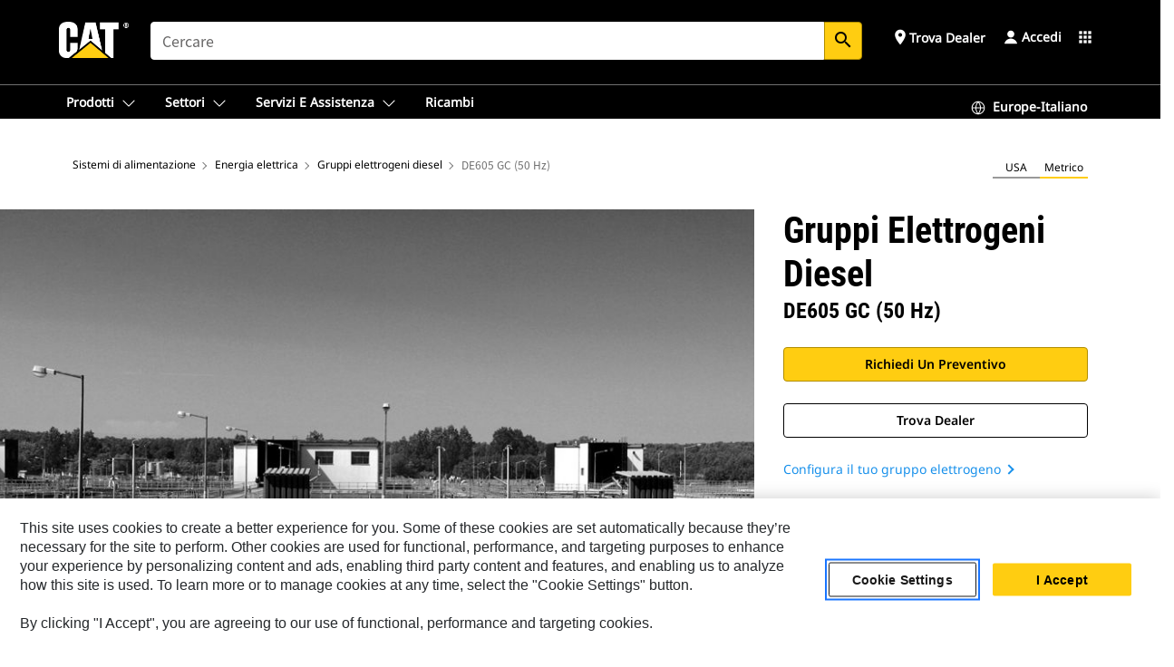

--- FILE ---
content_type: text/html; charset=UTF-8
request_url: https://www.cat.com/it_IT/products/new/power-systems/electric-power/diesel-generator-sets/110160.html
body_size: 61395
content:



<!DOCTYPE HTML>
<html lang="it" xml:lang="it">
    <head>
    <meta charset="UTF-8"/>
    <meta name="template" content="deg---product-landing-editable"/>
    

    
    
<link rel="stylesheet" href="/etc.clientlibs/deg/clientlibs/clientlib-dependencies.min.5d18fc177c2b9da2d8bc26f6a27fdd3a.css" type="text/css">
<script src="/etc.clientlibs/deg/clientlibs/clientlib-dependencies.min.a8d10506f792891a66041fb5ea0095aa.js"></script>





    
<link rel="stylesheet" href="/etc.clientlibs/deg/clientlibs/clientlib-base.min.078c2e96dcf30046ac47ad3f8680501f.css" type="text/css">








    
    
    

    

    
    
    

    

<!-- START Custom code-->


<!-- OneTrust Cookies Consent Notice start -->
<script id="otDomainScript" src="https://cdn.cookielaw.org/scripttemplates/otSDKStub.js" type="text/javascript" charset="UTF-8" data-domain-script="6b32398a-3e80-4329-b54b-c689861a9fe9"></script>
<script type="text/javascript">function OptanonWrapper() { }</script>
<!-- OneTrust Cookies Consent Notice end -->

<!-- OneTrust Cookies Check Start -->
<script>
	var otDomainScript = document.getElementById("otDomainScript").getAttribute("data-domain-script");

	if (otDomainScript.includes("-test")) {
		document.cookie = "OptanonConsent=;domain=.cat.com;path=/;expires=Thu, 01 Jan 1970 00:00:00 GMT";
		document.cookie = "OptanonAlertBoxClosed=;domain=.cat.com;path=/;expires=Thu, 01 Jan 1970 00:00:00 GMT";
		document.cookie = "OptanonConsent=;domain=.caterpillar.com;path=/;expires=Thu, 01 Jan 1970 00:00:00 GMT";
		document.cookie = "OptanonAlertBoxClosed=;domain=.caterpillar.com;path=/;expires=Thu, 01 Jan 1970 00:00:00 GMT";
		document.cookie = "OptanonConsent=;domain=.fgwilson.com;path=/;expires=Thu, 01 Jan 1970 00:00:00 GMT";
		document.cookie = "OptanonAlertBoxClosed=;domain=.fgwilson.com;path=/;expires=Thu, 01 Jan 1970 00:00:00 GMT";
		document.cookie = "OptanonConsent=;domain=.mak-catmarine.com;path=/;expires=Thu, 01 Jan 1970 00:00:00 GMT";
		document.cookie = "OptanonAlertBoxClosed=;domain=.mak-catmarine.com;path=/;expires=Thu, 01 Jan 1970 00:00:00 GMT";
		document.cookie = "OptanonConsent=;domain=.perkins.com;path=/;expires=Thu, 01 Jan 1970 00:00:00 GMT";
		document.cookie = "OptanonAlertBoxClosed=;domain=.perkins.com;path=/;expires=Thu, 01 Jan 1970 00:00:00 GMT";
		document.cookie = "OptanonConsent=;domain=.progressrail.com;path=/;expires=Thu, 01 Jan 1970 00:00:00 GMT";
		document.cookie = "OptanonAlertBoxClosed=;domain=.progressrail.com;path=/;expires=Thu, 01 Jan 1970 00:00:00 GMT";
		document.cookie = "OptanonConsent=;domain=.solarturbines.com;path=/;expires=Thu, 01 Jan 1970 00:00:00 GMT";
		document.cookie = "OptanonAlertBoxClosed=;domain=.solarturbines.com;path=/;expires=Thu, 01 Jan 1970 00:00:00 GMT";
		document.cookie = "OptanonConsent=;domain=.spmoilandgas.com;path=/;expires=Thu, 01 Jan 1970 00:00:00 GMT";
		document.cookie = "OptanonAlertBoxClosed=;domain=.spmoilandgas.com;path=/;expires=Thu, 01 Jan 1970 00:00:00 GMT";
		document.cookie = "OptanonConsent=;domain=.tangentenergy.com;path=/;expires=Thu, 01 Jan 1970 00:00:00 GMT";
		document.cookie = "OptanonAlertBoxClosed=;domain=.tangentenergy.com;path=/;expires=Thu, 01 Jan 1970 00:00:00 GMT";
		document.cookie = "OptanonConsent=;domain=.pecktech.com;path=/;expires=Thu, 01 Jan 1970 00:00:00 GMT";
		document.cookie = "OptanonAlertBoxClosed=;domain=.pecktech.com;path=/;expires=Thu, 01 Jan 1970 00:00:00 GMT";
		document.cookie = "OptanonConsent=;domain=.anchorcoupling.com;path=/;expires=Thu, 01 Jan 1970 00:00:00 GMT";
		document.cookie = "OptanonAlertBoxClosed=;domain=.anchorcoupling.com;path=/;expires=Thu, 01 Jan 1970 00:00:00 GMT";
		document.cookie = "OptanonConsent=;domain=.anchorfluidsystems.com;path=/;expires=Thu, 01 Jan 1970 00:00:00 GMT";
		document.cookie = "OptanonAlertBoxClosed=;domain=.anchorfluidsystems.com;path=/;expires=Thu, 01 Jan 1970 00:00:00 GMT";
		document.cookie = "OptanonConsent=;domain=.catrentalstore.com;path=/;expires=Thu, 01 Jan 1970 00:00:00 GMT";
		document.cookie = "OptanonAlertBoxClosed=;domain=.catrentalstore.com;path=/;expires=Thu, 01 Jan 1970 00:00:00 GMT";
		document.cookie = "OptanonConsent=;domain=.catdealer.com;path=/;expires=Thu, 01 Jan 1970 00:00:00 GMT";
		document.cookie = "OptanonAlertBoxClosed=;domain=.catdealer.com;path=/;expires=Thu, 01 Jan 1970 00:00:00 GMT";
	}
</script>
<!-- OneTrust Cookies Check End -->


<!-- ue2laempublishaserverp01 -->



		
<meta name="site_category" content="Prodotti"/>
<meta http-equiv="X-UA-Compatible" content="IE=edge,chrome=1"/>

<script>
	var currentPage = "/content/catdotcom/it_IT/products/new/power-systems/electric-power/diesel-generator-sets/110160",isPerkins = 'false', isCatdotcom = 'false';
    window._cat_drl_loc_sev_url = "";
    window._cat_drl_loc_search_dist = "";
    window._cat_drl_loc_max_results = "";
	window._addPath_vanity = "";
	window.defaultUnitType = "metric";
		window._cat_drl_loc_app_id = "";
    window._cat_drl_loc_app_url = "";
    window._bing_key= "As3LWGxakhWXqIL6M3BBWFqEZn9J2XDgt9H9oCm1qcTxWnRV2wp_cityZM0UuOOf";	
    window._helios_dls_url = "api.cat.com";
    if(currentPage.indexOf("/content/wwwperkins") === 0){
    	isPerkins='true';
    }
	if (currentPage.indexOf("/content/catdotcom") === 0) {
    	isCatdotcom = 'true';
	} 
    var currentLocaleString = "it_IT";
	Granite.I18n.setLocale(currentLocaleString);
</script>

<script>
    // Added method to fetch the cookie value (needed for Datalayer push on page load)
    function getCookieVal(name){
        var arr = null,
            reg = new RegExp('(^| )' + name + '=([^;]+)');
        if(arr = document.cookie.match(reg)){
            return unescape(arr[2]);
        } else {
            return null;
        }
    }

    var catRecId = '',
        loginId = '',
        userGAInfo = '';

	var dataLayer = window.dataLayer || [],
	  siteID = 'catDotCom' == "" ? null : 'catDotCom',
	  templateID = 'deg---product-landing-editable' == "" ? null : 'deg---product-landing-editable',
	  templateBase = 'deg' == "" ? null : 'deg',
	  adiBu = 'Electric Power' == "" ? null : 'Electric Power',
	  adiApp = '' == "" ? null : '',
	  adiInd = '' == "" ? null : '',
	  adiAud = '' == "" ? null : '',
	  adiAudgoal = '' == "" ? null : '',
	  adiPripgkpi = '' == "" ? null : '',
	  adiSecpgkpi = '' == "" ? null : '',
	  dealerCode = '' == "" ? null : '',
	  dealerName = '' == "" ? null : '',
	  lastPublishedDate = '2026-01-14T02:29:54.835-06:00' == "" ? null : '2026-01-14T02:29:54.835-06:00',
	  b2cDataLayerFlag = true,
	  campaignFlag = false;

	var favDealer = JSON.parse(localStorage.getItem("favorite_dealer"));
	var dealerId = null,
		dealerCode = null,
		dealerName = null,
		dealerLocationName = null;
	if(favDealer) {
		dealerId = favDealer.dealerId;
		dealerCode = favDealer.ecommerceDealerCode;
		dealerName = favDealer.dealerName;
		dealerLocationName = favDealer.dealerLocationName;
	}

	// Get the RecId, loginId and GAInfo from the cookie

		loginId = null != getCookieVal('CWSID') ? getCookieVal('CWSID') : '';
		catRecId = null != getCookieVal('RECID') ? getCookieVal('RECID') : '';

        dataLayer.push({
            'catRecId': catRecId,
            'loginId': loginId
        });

		includeGAInfoDatalayerValues();

	function includeGAInfoDatalayerValues(){
			if((typeof isPingAccessEnabledFlag !== 'undefined' && isPingAccessEnabledFlag) ||
			   (typeof isGAInfoEnabledFlag !== 'undefined' && isGAInfoEnabledFlag)) {

				userGAInfo = null != getCookieVal('GAInfo') ? JSON.parse(getCookieVal('GAInfo')) : '';

					dataLayer.push({
                        'affClass': userGAInfo.affClass,
                        'affCode': userGAInfo.affCode,
                        'affiliationOrgCode': userGAInfo.affiliationOrgCode,
                        'hem': userGAInfo.hem,
                    })
			}
	}
        var serial_code_url = new URL(window.location.href);
        var serial_code = serial_code_url.searchParams.get("serial_number");

        var isPdp = true;
		var isPcp = false;
		var isPfp = false;
		var isPsfp = false;

		if(isPfp || isPsfp){
        		adiBu = '';
			    adiBu = (!adiBu || adiBu === "null") ? null : adiBu;
                 } 

		var adiContTypeValue = null;

		if(isPdp || isPcp || isPfp || isPsfp){
			adiContTypeValue = "awareness | engagement | consideration | lead gen";
		} else {
			adiContTypeValue = '' == "" ? null : '';
		}

	dataLayer.push({
		'zipCode': sessionStorage.getItem('bcpZip'),
		'siteID': siteID,
        'dealerId' : dealerId,
        'dealerCode' : dealerCode,
        'dealerName' : dealerName,
        'dealerLocationName' : dealerLocationName,
		'templateID': templateID,
		'templateBase': templateBase,
		'adiBu'	: adiBu,
		'adiApp' : adiApp,
		'adiContType' : adiContTypeValue,
		'adiInd' : adiInd,
		'adiAud' : adiAud,
        'adiAudgoal' : adiAudgoal,
        'adiPripgkpi' : adiPripgkpi,
        'adiSecpgkpi' : adiSecpgkpi,
        'storeID' : dealerCode,
		'storeCode' : dealerCode,
		'storeName' : dealerName,
		'lastPubDate' : lastPublishedDate,
		'campaignFlag' : campaignFlag,
                'serialNumber' : serial_code
      	});
	if(b2cDataLayerFlag){
	    if(getCookieVal('li_aemgainfo')){
	        var aemgainfo = JSON.parse(getCookieVal('li_aemgainfo'));
	        var dataLayer = window.dataLayer || [];
	        dataLayer.push({
	            'event':'b2cloaded',
	            'companyID' : aemgainfo.companyID,
	            'hem' : aemgainfo.hem,
	            'loginID' : aemgainfo.loginID,
	            'catRecId' : aemgainfo.catRecId,
	            'affClass' : aemgainfo.affClass,
	            'affCode' : aemgainfo.affCode,
	            'b2cdealerCode' : aemgainfo.b2cdealerCode,
	            'topLvlOrgCode' : aemgainfo.topLvlOrgCode,
	            'b2cObjectID' : aemgainfo.b2cObjectID,
	            'b2cUserType' : aemgainfo.b2cUserType
	        })
	    }
	    else{
	    	document.cookie = 'li_aemgainfo = {"companyID":"","hem":"","loginID":"","catRecId":"","affClass":"","affCode":"","b2cdealerCode":"","topLvlOrgCode":"","b2cObjectID":"","b2cUserType":""}'+ '; path=/; Secure; SameSite=Lax';
	        var dataLayer = window.dataLayer || [];
	        dataLayer.push({
	            'event':'b2cloaded',
	            'companyID' : "",
	            'hem' : "",
	            'loginID' : "",
	            'catRecId' : "",
	            'affClass' : "",
	            'affCode' : "",
	            'b2cdealerCode' : "",
	            'topLvlOrgCode' : "",
	            'b2cObjectID' : "",
	            'b2cUserType' : ""
	        })
	    }
		
	}

</script>

<!-- Google Tag Manager -->
<script>(function(w,d,s,l,i){w[l]=w[l]||[];w[l].push({'gtm.start':
new Date().getTime(),event:'gtm.js'});var f=d.getElementsByTagName(s)[0],
j=d.createElement(s),dl=l!='dataLayer'?'&l='+l:'';j.async=true;j.src=
'//www.googletagmanager.com/gtm.js?id='+i+dl;f.parentNode.insertBefore(j,f);
})(window,document,'script','dataLayer','GTM-5JB4X4');</script>
<!-- End Google Tag Manager -->

<meta name="viewport" content="width=device-width, initial-scale=1.0"/>
<meta name="keywords" content="China (Stationary), EU (Stationary), ديزل, DE605 GC (50 Hz), Global - 50 Hz, new, 501-800, 50 Hz"/>
<meta name="twitter:card" content="summary_large_image"/>




<!-- Open Group tagging : Social network (OpenGraph) metatag values -->



<meta property="og:site_name" content="https://www.cat.com/it_IT/products/new/power-systems/electric-power/diesel-generator-sets/110160.html"/>



<!-- Page Tag list -->

	
		<meta name="product_line" content="Prodotti^Sistemi di alimentazione^Energia elettrica^Gruppi elettrogeni diesel^DE605 GC (50 Hz)"/>
    
		<meta name="industries_applications" content="Industrie e applicazioni^Paese di utilizzo^Cina (uso fisso)|Industrie e applicazioni^Paese di utilizzo^UE (uso fisso)|Industrie e applicazioni^Tipo di combustibile^Diesel|Industrie e applicazioni^Paese di utilizzo^Globale - 50 Hz|Industrie e applicazioni^kW - kVA nominale^501-800|Industrie e applicazioni^Frequenza^50 Hz"/>
    
		<meta name="acquisition_type" content="acquisition_type^new"/>
    

<!-- Blog Tag list -->

	
		<meta name="b_tags_product_line" content="Prodotti^Sistemi di alimentazione^Energia elettrica^Gruppi elettrogeni diesel^DE605 GC (50 Hz)"/>
    
		<meta name="b_tags_industries_applications" content="Industrie e applicazioni^Paese di utilizzo^Cina (uso fisso)|Industrie e applicazioni^Paese di utilizzo^UE (uso fisso)|Industrie e applicazioni^Tipo di combustibile^Diesel|Industrie e applicazioni^Paese di utilizzo^Globale - 50 Hz|Industrie e applicazioni^kW - kVA nominale^501-800|Industrie e applicazioni^Frequenza^50 Hz"/>
    
		<meta name="b_tags_acquisition_type" content="acquisition_type^new"/>
    

<!-- Blog Tag list End -->

<!-- Published Date to metatag for blogCards -->



	<link rel="shortcut icon" type="image/vnd.microsoft.icon" href='/content/dam/favicons/Favicon.png'/>



	<link rel="apple-touch-icon-precomposed" sizes="57x57" href='/content/dam/favicons/catdotcomFavicon.png/_jcr_content/renditions/cq5dam.thumbnail.57.57.png'/>
	<link rel="apple-touch-icon-precomposed" sizes="72x72" href='/content/dam/favicons/catdotcomFavicon.png/_jcr_content/renditions/cq5dam.thumbnail.72.72.png'/>
	<link rel="apple-touch-icon-precomposed" sizes="114x114" href='/content/dam/favicons/catdotcomFavicon.png/_jcr_content/renditions/cq5dam.thumbnail.114.114.png'/>
	<link rel="apple-touch-icon-precomposed" sizes="144x144" href='/content/dam/favicons/catdotcomFavicon.png/_jcr_content/renditions/cq5dam.thumbnail.144.144.png'/>


<meta name="description" content="Il generatore diesel DE605 GC (50 Hz) 605 kVA è creato per rispondere a specifiche esigenze di potenza e offre un'ampia gamma di personalizzazioni per adattarsi a vari impieghi."/>




    
    

    
    
    
    



<title>DE605 GC (50 Hz) | Generatore diesel da 605 kVA | Cat | Caterpillar</title>
<link rel="canonical" href='https://www.cat.com/it_IT/products/new/power-systems/electric-power/diesel-generator-sets/110160.html'/>
<!-- Global Editable Whitelabel CSS-->
<link rel="stylesheet" href="/content/catdotcom/it_IT/_jcr_content.editable-whitelabel-v2.css"/>
</head>
    <body class="page basicpage auth" data-offset="84">
        
        
            

<!-- Google Tag Manager (noscript) -->
<noscript><iframe src="//www.googletagmanager.com/ns.html?id=GTM-5JB4X4" height="0" width="0" style="display:none;visibility:hidden"></iframe></noscript>
<!-- End Google Tag Manager (noscript) -->
            



            


<div class="root responsivegrid">


<div class="aem-Grid aem-Grid--12 aem-Grid--default--12 ">
    
    <div class="inheritedExperienceFragment experiencefragment aem-GridColumn aem-GridColumn--default--12">

    
    

    



<div class="xf-content-height">
    


<div class="aem-Grid aem-Grid--12 aem-Grid--default--12 ">
    
    <div class="cookie aem-GridColumn aem-GridColumn--default--12">








    
    
<link rel="stylesheet" href="/etc.clientlibs/deg/components/content/general/cookie/v3/cookie/clientlibs/site.min.52a649af8eb7e6a89c8e5056137c5aa5.css" type="text/css">



    
    
<script src="/etc.clientlibs/deg/components/content/general/cookie/v3/cookie/clientlibs/site.min.d6bb5a271a50721dc8913a051877eb51.js"></script>





<div class="ot-cookie-banner" style="display:none;">
    
        <input type="hidden" id="locale-page-publish" value="it_IT"/>
    

    
</div></div>
<div class="header aem-GridColumn aem-GridColumn--default--12">

<!-- HTML  -->


<div class="skip-to-content">
  <a class="skip-to-content-link" href="#mainContent">Skip to main content</a>
</div>

<div class="skip-search-crawl d-print-none">
  <header class="mega--nav tfn header auth-track">
    
    
    
    
    
    
    
    
    
    <input type="hidden" id="exp-fragment-resource" data-azure-path="/content/catdotcom/it_IT/products/new/power-systems/electric-power/diesel-generator-sets/110160"/>
    <div style="display: none;" id="isDealer"></div>
    <div style="display: none;" id="dealerPage" data-dealerPage="/content/catdotcom/it_IT/support/dealer-locator.html"></div>

    <div class="container container--mega-nav">
      <div class="row">
        <input hidden id="showSearch" value="true"/>
        <input hidden id="showAdvanceSearch" value="false"/>
        <div class="col header-container">
          
          



<a href="#" onclick="" class="menu-toggle" data-open-label="menu" data-close-label="close" aria-label="Menu" style="display: none;"><span></span></a>
<a href="/it_IT.html" class="logo">
	<picture>
              <source media="(min-width: 1023px)" srcset="https://s7d2.scene7.com/is/image/Caterpillar/CM20160629-33279-63115?fmt= png-alpha"/>
              <img src="https://s7d2.scene7.com/is/image/Caterpillar/CM20160629-33279-63115?fmt=%20png-alpha" alt="Cat Logo"/>
              <img class="logo--print" src="https://s7d2.scene7.com/is/image/Caterpillar/CM20160629-33279-63115?fmt=%20png-alpha" alt="Cat Logo"/>
	</picture>
</a>


    


          
            
            
            
              <div class="search-wrap open header-middle">
                


	
	
    
<link rel="stylesheet" href="/etc.clientlibs/deg/components/structure/search/v2/search/clientlibs/site.min.040091e378d13312ca799339b87aea61.css" type="text/css">
<link rel="stylesheet" href="/etc.clientlibs/deg/components/structure/search/v1/search/clientlibs/site.min.7ea43d628062d274409239af092e2700.css" type="text/css">



	
	<form action="/it_IT/search/search-results.html" class="search-inner search siteSearchForm" id="global_search" name="global_search" method="GET">
		<!-- <i class="material-icons" id="siteSearchForm_search_icon">search</i> -->
		<label for="searchInput" class="sr-only">Search</label>
		
		
			<input type="search" class="input-large search-input" id="searchInput" name="search" placeholder="Cercare" autocomplete="off" onkeyup="newCatdotcomSearchAutoSuggestHeader(this, 'global_search');"/>
		
		

		<input type="hidden" name="pagePath" id="pagePath" value="/content/catdotcom/it_IT/products/new/power-systems/electric-power/diesel-generator-sets/110160"/>
		<input type="hidden" id="newSearchEnabled" value="true"/>

		
		<button type="submit" class="button button-primary button-sm global-search-btn" aria-label="Ricerca"><i class="material-icons" id="siteSearchForm_search_icon">search</i></button>
		<!-- <a href="#" onclick="" class="search-close">&#215;</a> -->
		<div id="global_searchsearchInputSuggBox" class="suggestionBox col-7 col-lg-10 col-md-8 col-sm-6 col-xs-6" style="display:none">
			
				<div class="suggestionBoxSearchHeader" style="display:none">
					<div class="suggestionBoxHeading">PAROLE CHIAVE SUGGERITE</div>
					<div id="SuggKeywordsHeader">
					</div>
				</div>
				<div class="suggestionBoxSearchHeader" style="display:none">
					<div class="suggestionBoxHeading">PRODOTTI SUGGERITI</div>
					<div id="SuggProductsHeader">
					</div>
				</div>
				<div class="suggestionBoxSearchHeader" style="display:none">
					<div class="suggestionBoxHeading">CONTENUTO CONSIGLIATO</div>
					<div id="SuggCategoriesHeader">
					</div>
				</div>
			
			<!-- end existing aem autosuggest -->
		</div>
	</form>


    

              </div>
            
          
          <ul class="utility--links">
            
              <!-- <sly data-sly-test="true"> -->
                <!-- <a href="#" target="_blank" onclick=""
                  role="button" class="search-toggle search auth-track "
                  aria-label="Cercare" id="utility_links_search">
                  <i class="material-icons" id="utility_links_search_icon" aria-hidden="true">search</i><span
                    class="utility_search">Search</span> -->

                <!-- </a> -->

                <!-- <div class="search-wrap open"> -->
                  <!-- <sly data-sly-resource="search" /> -->
                <!-- </div> -->
              <!-- </sly> -->
            </li>
            
            
              <a class="logged-in-mobile-icon my-account-loggedin-mobile myaccount-welcome" href="#" role="button" data-account-drawer="mega-accountlinks" aria-label="account" style="display: none;" data-toggle="modal" data-target="#my-account__modal--logged-in-mob">
                <i class="material-icons person" aria-hidden="true">person</i><i class="material-icons clear" style="display: none;" aria-hidden="true">clear</i>
              </a>
              <a class="logged-in-mobile-icon my-account-default my-account-default-mobile" href="#" role="button" data-account-drawer="mega-accountlinks-default" data-toggle="modal" data-target="#my-account__modal--default-mob">
                <i class="material-icons person" aria-hidden="true">person</i><i class="material-icons clear" style="display: none;" aria-hidden="true">clear</i>
              </a>
            

            
            
              
                <li class="utility--links__find-dealer findDealer auth-track">
                  <!-- link before dealer chosen -->
                   <a href="#" role="button" class="show-label" data-toggle="modal" data-target="#launch-this-modal-window12" id="utility_links_findDealer_place" style="">
                      <i class="material-icons" id="utility_links_findDealer_place_icon" aria-hidden="true">place</i><span>
                        Trova dealer
                        
                      </span>
                    </a> 
                   <!-- link after dealer chosen -->
                  <div class="drop--menu">
                    <a href="#" role="button" class="dropdown-button show-label dealer-info__show-abel" id="utility_links_dropdown_btn_place" style=""></a>
                    <ul class="menu--content" role="dialog" aria-modal="true" aria-labelledby="directionDialogTitle">
                      <li><a href="#" role="button" class="close">&#215;</a></li>
                      <li class="dealer--info">
                        <p id="directionDialogTitle" class="title" aria-level="3" role="heading" data-dealer-code=""></p>
                        <button type="button" aria-hidden="false" class="close" data-dismiss="modal" aria-label="Close">
                          <span aria-hidden="true">&times;</span>
                        </button> <!-- <p class="time">Open Till 5PM</p> -->
                        <hr aria-hidden="true"/>
                        <p class="dealer-address"></p> <a role="button" href="" class="cat-follow fav-dealer-direction" onclick="getFavDealerDirection(event,this);">Indicazioni</a> <a role="button" class="cat-follow fav-dealer-info-follow" href="#" data-toggle="modal" data-target="#launch-this-modal-window12">Dettagli del dealer</a>
                        <hr/> <a class="button button-tertiary find-dealer-follow" role="button" href="#" data-toggle="modal" data-target="#launch-this-modal-window12">Trova un altro dealer</a>
                      </li>
                    </ul>
                  </div>
                </li>
              
            

            


            
            

    
    

    <!-- My Account - Default -->
    

    <!-- Default - Desktop view -->
    
        <li class="utility--links__dropdown my-account-default my-account-default-desktop utility--links__account" data-b2c-version="true">
            <div class="drop--menu">
                <a href="#" class="newAccount" role="button" data-toggle="modal" data-target="#my-account__modal-default" aria-label="Accedi">
                    <div class="account-header-section">
                        <svg class="my-account-icon" xmlns="http://www.w3.org/2000/svg" width="16" height="16" viewBox="0 0 16 16" fill="none">
                            <path d="M8.00008 0.736694C5.85629 0.736694 4.11841 2.47458 4.11841 4.61836C4.11841 6.76215 5.85629 8.50003 8.00008 8.50003C10.1439 8.50003 11.8817 6.76215 11.8817 4.61836C11.8817 2.47458 10.1439 0.736694 8.00008 0.736694Z" fill="currentColor"/>
                            <path d="M7.99995 9.57263C6.46353 9.57263 4.9668 10.0605 3.72555 10.966C2.48429 11.8715 1.56264 13.1477 1.09347 14.6107C1.04469 14.7628 1.07151 14.9291 1.16564 15.0581C1.25976 15.1871 1.40987 15.2634 1.56958 15.2634H14.4303C14.59 15.2634 14.7401 15.1871 14.8343 15.0581C14.9284 14.9291 14.9552 14.7628 14.9064 14.6107C14.4373 13.1477 13.5156 11.8715 12.2744 10.966C11.0331 10.0605 9.53637 9.57263 7.99995 9.57263Z" fill="currentColor"/>
                        </svg>
                        <span class="account-name"><div>Accedi</div></span>
                    </div>
                </a>
                <!-- Default Modal - Desktop view -->
                <div class="modal fade auth small full-inner my-account__modal" id="my-account__modal-default" tabindex="-1" role="dialog" aria-labelledby="my-account Modal" aria-hidden="true">
                    <div class="modal-dialog my-account__content">
                        <div class="modal-content">
                            <div class="modal-header my-account__header">
                                <span class="modal-title my-account__title" id="my-account">Account</span>
                                <button type="button" class="close my-account__close-btn" data-dismiss="modal" aria-label="Close">
				 <span class="my-account__closeIcon"><svg xmlns="http://www.w3.org/2000/svg" width="32" height="32" viewBox="0 0 32 32" fill="none">
								<path d="M21.185 11.5317C21.3829 11.3338 21.3829 11.013 21.185 10.8151C20.9872 10.6173 20.6664 10.6173 20.4685 10.8151L16.0001 15.2836L11.5317 10.8151C11.3338 10.6173 11.013 10.6173 10.8151 10.8151C10.6173 11.013 10.6173 11.3338 10.8151 11.5317L15.2836 16.0001L10.8151 20.4685C10.6173 20.6664 10.6173 20.9872 10.8151 21.185C11.013 21.3829 11.3338 21.3829 11.5317 21.185L16.0001 16.7166L20.4685 21.185C20.6664 21.3829 20.9872 21.3829 21.185 21.185C21.3829 20.9872 21.3829 20.6664 21.185 20.4685L16.7166 16.0001L21.185 11.5317Z" fill="#3F3F3F"/>
							 </svg></span>
                                </button>
                            </div>
                            <div class="modal-body my-account__body">
                                <div class="my-account-buttons">
                                    <a href="/it_IT/account/login.html" class="button button-primary header-buttons" role="button" aria-label="Sign In to your account">
                                        Accedi
                                    </a>
                                    <a href="/it_IT/account/register.html" class="button button-secondary header-buttons" role="button" aria-label="Create account">
                                        Crea account
                                    </a>
                                </div>
                                <div class="my-account-section">
                                    <p><b>Un account. Tutto Cat.</b></p>
<p>L'account Caterpillar in uso è l'unico account utilizzato per accedere e selezionare i servizi e le applicazioni che offriamo. È possibile acquista parti e macchine online, gestire la tua flotta, passare alla versione mobile e altro ancora.</p>

                                </div>
                                <hr class='links-separator'/>
                                
                            </div>
                            <div class="modal-footer my-account__footer">
                                <div class="modal-footer__full-width-container">
                                    <button class="button button-tertiary" type="button" data-dismiss="modal" aria-label="Close">Close
                                    </button>
                                </div>
                            </div>
                        </div>
                    </div>
                </div>
            </div>
        </li>
    

    <!-- My Account - LoggedIn -->
    

    <!-- LoggedIn - Desktop view -->
    
        <li class="utility--links__dropdown my-account-loggedin utility--links__account" style="display: none;">
            <div class="drop--menu">
                <a href="#" class="newAccount" role="button" data-toggle="modal" data-target="#my-account__modal--logged-in">
                    <div class="account-header-section">
                        <svg class="my-account-icon" xmlns="http://www.w3.org/2000/svg" width="16" height="16" viewBox="0 0 16 16" fill="none">
                            <path d="M8.00008 0.736694C5.85629 0.736694 4.11841 2.47458 4.11841 4.61836C4.11841 6.76215 5.85629 8.50003 8.00008 8.50003C10.1439 8.50003 11.8817 6.76215 11.8817 4.61836C11.8817 2.47458 10.1439 0.736694 8.00008 0.736694Z" fill="currentColor"/>
                            <path d="M7.99995 9.57263C6.46353 9.57263 4.9668 10.0605 3.72555 10.966C2.48429 11.8715 1.56264 13.1477 1.09347 14.6107C1.04469 14.7628 1.07151 14.9291 1.16564 15.0581C1.25976 15.1871 1.40987 15.2634 1.56958 15.2634H14.4303C14.59 15.2634 14.7401 15.1871 14.8343 15.0581C14.9284 14.9291 14.9552 14.7628 14.9064 14.6107C14.4373 13.1477 13.5156 11.8715 12.2744 10.966C11.0331 10.0605 9.53637 9.57263 7.99995 9.57263Z" fill="currentColor"/>
                        </svg>
                        <span class="account-name myaccount-welcome"></span>
                    </div>
                </a>
                <!-- LoggedIn Modal - Desktop view -->
                <div class="modal fade auth small full-inner my-account__modal" id="my-account__modal--logged-in" tabindex="-1" role="dialog" aria-labelledby="my-account Modal" aria-hidden="true">
                    <div class="modal-dialog my-account__content">
                        <div class="modal-content">
                            <div class="modal-header my-account__header">
                                <span class="modal-title my-account__title" id="my-account"></span>
                                <button type="button" class="close my-account__close-btn" data-dismiss="modal" aria-label="Close">
                                    <svg xmlns="http://www.w3.org/2000/svg" width="32" height="32" viewBox="0 0 32 32" fill="none">
                                        <path d="M21.185 11.5317C21.3829 11.3338 21.3829 11.013 21.185 10.8151C20.9872 10.6173 20.6664 10.6173 20.4685 10.8151L16.0001 15.2836L11.5317 10.8151C11.3338 10.6173 11.013 10.6173 10.8151 10.8151C10.6173 11.013 10.6173 11.3338 10.8151 11.5317L15.2836 16.0001L10.8151 20.4685C10.6173 20.6664 10.6173 20.9872 10.8151 21.185C11.013 21.3829 11.3338 21.3829 11.5317 21.185L16.0001 16.7166L20.4685 21.185C20.6664 21.3829 20.9872 21.3829 21.185 21.185C21.3829 20.9872 21.3829 20.6664 21.185 20.4685L16.7166 16.0001L21.185 11.5317Z" fill="#3F3F3F"/>
                                    </svg>
                                </button>
                            </div>
                            <div class="modal-body my-account__body">
                                <div class="account-dashboard-section">
                                    <div class="account-dashboard-header-section tertiary-nav-links-container">
                                        <ul class="account-section-links tertiary-nav-links-list">
                                            <li>
                                                <a href="/it_IT/account/myaccount/account-information.html" class="account-dashboard-section-links-li tertiary-nav-link">
                                                    Informazioni sull&#39;account
                                                </a>
                                            </li>
                                        </ul>
<ul class="account-section-links tertiary-nav-links-list">
                                            <li>
                                                <a href="/it_IT/account/myaccount/site-settings.html" class="account-dashboard-section-links-li tertiary-nav-link">
                                                    Impostazioni sito
                                                </a>
                                            </li>
                                        </ul>
<ul class="account-section-links tertiary-nav-links-list">
                                            <li>
                                                <a href="/it_IT/account/myaccount/security.html" class="account-dashboard-section-links-li tertiary-nav-link">
                                                    Sicurezza
                                                </a>
                                            </li>
                                        </ul>

                                        <div class="my-account__signout">
                                            <a href="/it_IT.html" class="account-signout">Esci</a>
                                        </div>
                                    </div>
                                </div>
                                <hr class='links-separator'/>
                                
                            </div>
                            <div class="modal-footer my-account__footer">
                                <div class="modal-footer__full-width-container">
                                    <button class="button button-tertiary" type="button" data-dismiss="modal" aria-label="Close">Close
                                    </button>
                                </div>
                            </div>
                        </div>
                    </div>
                </div>
            </div>
        </li>
    

            
            
            
            



	<div class="tfn floating-system-notification">
		
		<!-- same example as above but showing a single component system message success -->
		<div class="container" id="floating-success-notification">
			<div class="system-notification-holder">
				<div class="notification-message success">
					<div class="icon-holder">
						<i class="material-icons" id="floating-success-material-icon" aria-hidden="true"></i>
					</div>
					<div class="content-holder">
						<a tabindex="0" onclick="" class="close" aria-label="close notification"><i class="material-icons">close</i></a>
						<p class="title" id="floating-success-message-title"></p>
						<p class="info" id="floating-success-message"></p>
						<div class="action-holder">
							<a href="" class="action action-close">OK</a>
						</div>
					</div>
				</div>
			</div>
		</div>
		
		
			<div class="tfn unit-metric-notification hide" id="b2cErrorNotif">
				<div class="container">
					<div class="unit-metric-notification-holder">
						<div class="notification-message error visible">
							<div class="icon-holder">
								<i class="material-icons" aria-hidden="true">warning</i>
							</div>
							<div class="content-holder">
								<a tabindex="0" onclick="" class="close" aria-label="close notification"><i class="material-icons">close</i></a>
								<p class="info"></p>
							</div>
						</div>
					</div>
				</div>
			</div>
		
	</div>


    




    
<script src="/etc.clientlibs/deg/components/structure/systemNotifications/v2/systemNotifications/clientlibs/site.min.22dcd70176acc76915ecea61df23ab0b.js"></script>



            
            
            

              

            
    
	
	
	
		<li class="utility--links__sites waffle waffle-desktop">
			<div class="drop-menu">
				<a href="#" role="button" class="dropdown-button" id="utility_links_sites_apps" aria-label="Cat Applications Menu" data-toggle="modal" data-target="#mega-waffle__modal">
					<i class="material-icons" id="utility_links_sites_apps_icon" aria-hidden="true">apps</i>
				</a>
			</div>
		</li>
	
	
	<div class="modal fade auth small waffle__modal" id="mega-waffle__modal" role="dialog" aria-modal="true" aria-labelledby="waffleModalTitle" style="display: none;" tabindex="-1">
		<div class="modal-dialog waffle__content" role="document">
			<div class="modal-content">
				<!-- Header -->
				<div class="modal-header waffle__header">
					<h2 class="modal-title" id="waffleModalTitle" tabindex="-1">Applicazioni Cat</h2>
					<button type="button" class="close waffle__closebtn" data-dismiss="modal" aria-label="close">
                        <span class="waffle__closeIcon" aria-hidden="true">
                            <svg xmlns="http://www.w3.org/2000/svg" width="16" height="16" viewBox="0 0 16 16" fill="none">
                                <path d="M13.1848 3.53141C13.3826 3.33355 13.3826 3.01276 13.1848 2.8149C12.9869 2.61704 12.6661 2.61704 12.4683 2.8149L7.99984 7.28333L3.53141 2.8149C3.33355 2.61704 3.01276 2.61704 2.8149 2.8149C2.61704 3.01276 2.61704 3.33355 2.8149 3.53141L7.28333 7.99984L2.8149 12.4683C2.61704 12.6661 2.61704 12.9869 2.8149 13.1848C3.01276 13.3826 3.33355 13.3826 3.53141 13.1848L7.99984 8.71635L12.4683 13.1848C12.6661 13.3826 12.9869 13.3826 13.1848 13.1848C13.3826 12.9869 13.3826 12.6661 13.1848 12.4683L8.71635 7.99984L13.1848 3.53141Z" fill="#3F3F3F"/>
                            </svg>
                        </span>
					</button>
				</div>
				<!-- Body -->
				<ul class="modal-body menu--content waffle__body" aria-hidden="true">
					<li class="waffle-item__block" role="none">
						<a href="https://www.cat.com/it_IT.html" target="_blank">
							<div class="waffle-item__image">
								<img class="waffle-item__icon" src="https://s7d2.scene7.com/is/content/Caterpillar/CM20250912-bcc21-56906" alt="Esplora i prodotti icon"/>
							</div>
							<div class="waffle-item__content">
								
									<h2 class="waffle-item__heading">Esplora i prodotti</h2>
								
								
									<p class="waffle-item__description">Sfoglia tutti i prodotti su Cat.com</p>
								
								
									<p class="waffle-item__link" aria-hidden="true">https://www.cat.com/it_IT.html</p>
								
							</div>
						</a>
					</li>
				
					<li class="waffle-item__block" role="none">
						<a href="https://shop.cat.com/ShopLandingPageView?storeId=11751&langId=-4" target="_blank">
							<div class="waffle-item__image">
								<img class="waffle-item__icon" src="https://s7d2.scene7.com/is/content/Caterpillar/CM20250912-aae1e-35ff1" alt="Acquista online icon"/>
							</div>
							<div class="waffle-item__content">
								
									<h2 class="waffle-item__heading">Acquista online</h2>
								
								
									<p class="waffle-item__description">Acquista prodotti e altri articoli dalla nostra famiglia di store online</p>
								
								
									<p class="waffle-item__link" aria-hidden="true">https://shop.cat.com/ShopLandingPageView?storeId=11751&amp;langId=-4</p>
								
							</div>
						</a>
					</li>
				
					<li class="waffle-item__block" role="none">
						<a href="https://catused.cat.com/it/" target="_blank">
							<div class="waffle-item__image">
								<img class="waffle-item__icon" src="https://s7d2.scene7.com/is/content/Caterpillar/CM20250912-11eaf-be440" alt="Trova prodotti usati icon"/>
							</div>
							<div class="waffle-item__content">
								
									<h2 class="waffle-item__heading">Trova prodotti usati</h2>
								
								
									<p class="waffle-item__description">Acquista prodotti usati certificati</p>
								
								
									<p class="waffle-item__link" aria-hidden="true">https://catused.cat.com/it/</p>
								
							</div>
						</a>
					</li>
				
					<li class="waffle-item__block" role="none">
						<a href="https://rent.cat.com" target="_blank">
							<div class="waffle-item__image">
								<img class="waffle-item__icon" src="https://s7d2.scene7.com/is/content/Caterpillar/CM20250912-146a3-46063" alt="Noleggia prodotti icon"/>
							</div>
							<div class="waffle-item__content">
								
									<h2 class="waffle-item__heading">Noleggia prodotti</h2>
								
								
									<p class="waffle-item__description">Trova noleggi presso il concessionario più vicino a te</p>
								
								
									<p class="waffle-item__link" aria-hidden="true">https://rent.cat.com</p>
								
							</div>
						</a>
					</li>
				
					<li class="waffle-item__block" role="none">
						<a href="https://vl.cat.com/visionlink?ui_locales=it-IT" target="_blank">
							<div class="waffle-item__image">
								<img class="waffle-item__icon" alt="Gestisci la mia attrezzatura icon"/>
							</div>
							<div class="waffle-item__content">
								
									<h2 class="waffle-item__heading">Gestisci la mia attrezzatura</h2>
								
								
									<p class="waffle-item__description">Gestisci il tuo parco macchine su VisonLink</p>
								
								
									<p class="waffle-item__link" aria-hidden="true">https://vl.cat.com/visionlink?ui_locales=it-IT</p>
								
							</div>
						</a>
					</li>
				
					<li class="waffle-item__block" role="none">
						<a href="https://www.cat.com/it_IT/support/financing-protection.html" target="_blank">
							<div class="waffle-item__image">
								<img class="waffle-item__icon" src="https://s7d2.scene7.com/is/content/Caterpillar/CM20250912-134cb-c7f55" alt="Visualizza soluzioni finanziarie icon"/>
							</div>
							<div class="waffle-item__content">
								
									<h2 class="waffle-item__heading">Visualizza soluzioni finanziarie</h2>
								
								
									<p class="waffle-item__description">Esplora le opzioni finanziarie su Cat Financials</p>
								
								
									<p class="waffle-item__link" aria-hidden="true">https://www.cat.com/it_IT/support/financing-protection.html</p>
								
							</div>
						</a>
					</li>
				</ul>
				<!-- Footer -->
				<div class="modal-footer waffle__footer">
					<div class="modal-footer__full-width-container">
						<button class="button button-tertiary" type="button" data-dismiss="modal" aria-label="Close">
							Close
						</button>
					</div>
				</div>
			</div>
		</div>
	</div>


  
          </ul>

        </div>
      </div>
    </div>
    
    <div class="container-fluid border"> </div>

    <div class="container container--mega-nav">
      
        <div class="row">
          <div class="col">
            <ul class="header-links">
            <li>
              <!-- <a href="#" target="_blank" onclick="" role="button" class="search-toggle search auth-track " aria-label="Cercare" id="utility_links_search">
                   <i class="material-icons" id="utility_links_search_icon" aria-hidden="true">search</i><span class="utility_search">Search</span>
                 </a> -->
              <div class="search-wrap-mobile open">
                


	
	
    



	
	<form action="/it_IT/search/search-results.html" class="search-inner search siteSearchForm" id="global_search" name="global_search" method="GET">
		<!-- <i class="material-icons" id="siteSearchForm_search_icon">search</i> -->
		<label for="searchInput" class="sr-only">Search</label>
		
		
			<input type="search" class="input-large search-input" id="searchInput" name="search" placeholder="Cercare" autocomplete="off" onkeyup="newCatdotcomSearchAutoSuggestHeader(this, 'global_search');"/>
		
		

		<input type="hidden" name="pagePath" id="pagePath" value="/content/catdotcom/it_IT/products/new/power-systems/electric-power/diesel-generator-sets/110160"/>
		<input type="hidden" id="newSearchEnabled" value="true"/>

		
		<button type="submit" class="button button-primary button-sm global-search-btn" aria-label="Ricerca"><i class="material-icons" id="siteSearchForm_search_icon">search</i></button>
		<!-- <a href="#" onclick="" class="search-close">&#215;</a> -->
		<div id="global_searchsearchInputSuggBox" class="suggestionBox col-7 col-lg-10 col-md-8 col-sm-6 col-xs-6" style="display:none">
			
				<div class="suggestionBoxSearchHeader" style="display:none">
					<div class="suggestionBoxHeading">PAROLE CHIAVE SUGGERITE</div>
					<div id="SuggKeywordsHeader">
					</div>
				</div>
				<div class="suggestionBoxSearchHeader" style="display:none">
					<div class="suggestionBoxHeading">PRODOTTI SUGGERITI</div>
					<div id="SuggProductsHeader">
					</div>
				</div>
				<div class="suggestionBoxSearchHeader" style="display:none">
					<div class="suggestionBoxHeading">CONTENUTO CONSIGLIATO</div>
					<div id="SuggCategoriesHeader">
					</div>
				</div>
			
			<!-- end existing aem autosuggest -->
		</div>
	</form>


    

                <!-- <sly data-sly-resource="search.mobile.default" /> -->
              </div>

            </li>
            </ul>
      

          

    
    

    <!-- My Account - Default -->
    
        <!-- Default Modal - Mobile view -->
        <div class="modal fade auth small full-inner my-account__modal" id="my-account__modal--default-mob" tabindex="-1" role="dialog" aria-labelledby="my-account Modal" aria-hidden="true">
            <div class="modal-dialog my-account__content">
                <div class="modal-content">
                    <div class="modal-header my-account__header">
                        <span class="modal-title my-account__title" id="my-account">Account</span>
                        <button type="button" class="close my-account__close-btn" data-dismiss="modal" aria-label="Close">
								<span class="my-account__closeIcon"><svg xmlns="http://www.w3.org/2000/svg" width="32" height="32" viewBox="0 0 32 32" fill="none">
								<path d="M21.185 11.5317C21.3829 11.3338 21.3829 11.013 21.185 10.8151C20.9872 10.6173 20.6664 10.6173 20.4685 10.8151L16.0001 15.2836L11.5317 10.8151C11.3338 10.6173 11.013 10.6173 10.8151 10.8151C10.6173 11.013 10.6173 11.3338 10.8151 11.5317L15.2836 16.0001L10.8151 20.4685C10.6173 20.6664 10.6173 20.9872 10.8151 21.185C11.013 21.3829 11.3338 21.3829 11.5317 21.185L16.0001 16.7166L20.4685 21.185C20.6664 21.3829 20.9872 21.3829 21.185 21.185C21.3829 20.9872 21.3829 20.6664 21.185 20.4685L16.7166 16.0001L21.185 11.5317Z" fill="#3F3F3F"/>
							 </svg></span>
                        </button>
                    </div>
                    <div class="modal-body my-account__body">
                        <div class="my-account-buttons">
                            <a href="/it_IT/account/login.html" class="button button-primary header-buttons" role="button" aria-label="Sign In to your account">
                                Accedi
                            </a>
                            <a href="/it_IT/account/register.html" class="button button-secondary header-buttons" role="button" aria-label="Create account">
                                Crea account
                            </a>
                        </div>
                        <div class="my-account-section">
                            <p><b>Un account. Tutto Cat.</b></p>
<p>L'account Caterpillar in uso è l'unico account utilizzato per accedere e selezionare i servizi e le applicazioni che offriamo. È possibile acquista parti e macchine online, gestire la tua flotta, passare alla versione mobile e altro ancora.</p>

                        </div>
                        <hr class='links-separator'/>
                        
                    </div>
                    <div class="modal-footer my-account__footer">
                        <div class="modal-footer__full-width-container">
                            <button class="button button-tertiary" type="button" data-dismiss="modal" aria-label="Close">Close
                            </button>
                        </div>
                    </div>
                </div>
            </div>
        </div>
    

    <!-- Default - Desktop view -->
    

    <!-- My Account - LoggedIn -->
    
        <!-- LoggedIn person icon (this will be displayed for mobile only with Css) -->
        <!-- LoggedIn Modal - Mobile view -->
        <div class="modal fade auth small full-inner my-account__modal" id="my-account__modal--logged-in-mob" tabindex="-1" role="dialog" aria-labelledby="my-account Modal" aria-hidden="true">
            <div class="modal-dialog my-account__content">
                <div class="modal-content">
                    <div class="modal-header my-account__header">
                        <span class="modal-title my-account__title" id="my-account"></span>
                        <button type="button" class="close my-account__close-btn" data-dismiss="modal" aria-label="Close">
                            <svg xmlns="http://www.w3.org/2000/svg" width="32" height="32" viewBox="0 0 32 32" fill="none">
                                <path d="M21.185 11.5317C21.3829 11.3338 21.3829 11.013 21.185 10.8151C20.9872 10.6173 20.6664 10.6173 20.4685 10.8151L16.0001 15.2836L11.5317 10.8151C11.3338 10.6173 11.013 10.6173 10.8151 10.8151C10.6173 11.013 10.6173 11.3338 10.8151 11.5317L15.2836 16.0001L10.8151 20.4685C10.6173 20.6664 10.6173 20.9872 10.8151 21.185C11.013 21.3829 11.3338 21.3829 11.5317 21.185L16.0001 16.7166L20.4685 21.185C20.6664 21.3829 20.9872 21.3829 21.185 21.185C21.3829 20.9872 21.3829 20.6664 21.185 20.4685L16.7166 16.0001L21.185 11.5317Z" fill="#3F3F3F"/>
                            </svg>
                        </button>
                    </div>
                    <div class="modal-body my-account__body">
                        <div class="account-dashboard-section">
                            <div class="account-dashboard-header-section tertiary-nav-links-container">
                                <ul class="account-section-links tertiary-nav-links-list">
                                    <li>
                                        <a href="/it_IT/account/myaccount/account-information.html" class="account-dashboard-section-links-li tertiary-nav-link">
                                            Informazioni sull&#39;account
                                        </a>
                                    </li>
                                </ul>
<ul class="account-section-links tertiary-nav-links-list">
                                    <li>
                                        <a href="/it_IT/account/myaccount/site-settings.html" class="account-dashboard-section-links-li tertiary-nav-link">
                                            Impostazioni sito
                                        </a>
                                    </li>
                                </ul>
<ul class="account-section-links tertiary-nav-links-list">
                                    <li>
                                        <a href="/it_IT/account/myaccount/security.html" class="account-dashboard-section-links-li tertiary-nav-link">
                                            Sicurezza
                                        </a>
                                    </li>
                                </ul>

                                <div class="my-account__signout">
                                    <a href="/it_IT.html" class="account-signout">Esci</a>
                                </div>
                            </div>
                        </div>
                        <hr class='links-separator'/>
                        
                    </div>
                    <div class="modal-footer my-account__footer">
                        <div class="modal-footer__full-width-container">
                            <button class="button button-tertiary" type="button" data-dismiss="modal" aria-label="Close">Close
                            </button>
                        </div>
                    </div>
                </div>
            </div>
        </div>
    

    <!-- LoggedIn - Desktop view -->
    



            <div class="mega-mobile  ">
            <nav class="top--nav left-subNavbar__desktop">
              <!-- setting class 'active' enables underline -->
              <ul class="header-links  sub-menu__list">
                <li>
                  
                  <a href="javascript:void(0)" role="button" class="toplink mobile-drawer" data-mega-drawer="mega-products">
                    <span class="toplink__menuItem">Prodotti</span>
                    <span class="chevron chevron-right__icon" aria-label="Espandi">
                      <svg xmlns="http://www.w3.org/2000/svg" width="16" height="16" viewBox="0 0 16 16" fill="currentColor" class="svg-chevron">
                        <path fill-rule="evenodd" clip-rule="evenodd" d="M1.54977 4.69125C1.74503 4.49598 2.06161 4.49598 2.25687 4.69125L7.99999 10.4344L13.7431 4.69125C13.9384 4.49598 14.2549 4.49598 14.4502 4.69125C14.6455 4.88651 14.6455 5.20309 14.4502 5.39835L8.68639 11.1622C8.5988 11.2537 8.49378 11.3267 8.37749 11.3771C8.25832 11.4287 8.12985 11.4553 7.99999 11.4553C7.87013 11.4553 7.74165 11.4287 7.62249 11.3771C7.50619 11.3267 7.40117 11.2537 7.31358 11.1622L1.54977 5.39835C1.3545 5.20309 1.3545 4.88651 1.54977 4.69125Z" fill="currentColor"/>
                      </svg>
                    </span>
                  </a>
                  <!-- Header Sub Desktop view -->
                  <div class="mega-drawer mega-submenu__desktop" id="mega-products">
                    <div class="inner">
                      <div class="container">
                        <div class="row">
                          <div class="col-lg-12 col-md-12 mobile--links">
                            <!-- Desktop dropdown navigation tab -->
                            <div class="tabs tabs-vertical">
                              <!-- TAB BUTTONS -->
                              <div role="tablist" aria-labelledby="tablist-1" class="header-tab__container header-tab__col">
                                <button id="products-equipment-tab" type="button" role="tab" aria-selected aria-controls="mega-products-equipment" tabindex="0" class="nav__tab">
                                  <span class="focus">Attrezzature</span>
                                </button>
<button id="products-power-systems-tab" type="button" role="tab" aria-controls="mega-products-power-systems" tabindex="-1" class="nav__tab">
                                  <span class="focus">Sistemi di alimentazione</span>
                                </button>
<button id="products-attachments-tab" type="button" role="tab" aria-controls="mega-products-attachments" tabindex="-1" class="nav__tab">
                                  <span class="focus">Attrezzature</span>
                                </button>
<button id="products-parts-tab" type="button" role="tab" aria-controls="mega-products-parts" tabindex="-1" class="nav__tab">
                                  <span class="focus">Ricambi</span>
                                </button>

                              </div>
                  
                              <!-- TAB CONTENT -->
                              <div class="header-tab__content">
                                <div id="mega-products-equipment" role="tabpanel" tabindex="0" aria-labelledby="products-equipment-tab" class="desktop-drawer ">
                                  <div class="mega__content">
                                    <div class="row">
                                      <!-- Tab menu items -->
                                      <div class=" 
                                                         
                                                        col-lg-9">
                  
                                        <ul class="link--cols  
                                                           
                                                          three">
                                          <li><a href="/it_IT/products/new/equipment.html">Tutto Attrezzature</a></li>
                                          <li>
                                            <a href="/it_IT/products/new/equipment/asphalt-pavers.html">Asfaltatrici</a>
                                          </li>
<li>
                                            <a href="/it_IT/products/new/equipment/compactors.html">Compattatori</a>
                                          </li>
<li>
                                            <a href="/it_IT/products/new/equipment/dozers.html">Dozer</a>
                                          </li>
<li>
                                            <a href="/it_IT/products/new/equipment/articulated-trucks.html">Dumper articolati</a>
                                          </li>
<li>
                                            <a href="/it_IT/products/new/equipment/off-highway-trucks.html">Dumper a telaio rigido</a>
                                          </li>
<li>
                                            <a href="/it_IT/products/new/equipment/excavators.html">Escavatori</a>
                                          </li>
<li>
                                            <a href="/it_IT/products/new/equipment/draglines.html">Escavatori dragline</a>
                                          </li>
<li>
                                            <a href="/it_IT/products/new/equipment/electric-rope-shovels.html">Escavatori elettrici a fune</a>
                                          </li>
<li>
                                            <a href="/it_IT/products/new/equipment/hydraulic-mining-shovels.html">Escavatori idraulici da miniera</a>
                                          </li>
<li>
                                            <a href="/it_IT/products/new/equipment/underground-hard-rock.html">Estrazione sotterranea - Roccia dura</a>
                                          </li>
<li>
                                            <a href="/it_IT/products/new/equipment/cold-planers.html">Fresatrici a freddo</a>
                                          </li>
<li>
                                            <a href="/it_IT/products/new/equipment/skid-steer-and-compact-track-loaders.html">Minipale gommate e pale cingolate compatte</a>
                                          </li>
<li>
                                            <a href="/it_IT/products/new/equipment/motor-graders.html">Motorgrader</a>
                                          </li>
<li>
                                            <a href="/it_IT/products/new/equipment/wheel-tractor-scrapers.html">Motorscraper gommati</a>
                                          </li>
<li>
                                            <a href="/it_IT/products/new/equipment/material-handlers.html">Movimentatori di materiali</a>
                                          </li>
<li>
                                            <a href="/it_IT/products/new/equipment/track-loaders.html">Pale cingolate</a>
                                          </li>
<li>
                                            <a href="/it_IT/products/new/equipment/wheel-loaders.html">Pale gommate</a>
                                          </li>
<li>
                                            <a href="/it_IT/products/new/equipment/drills.html">Perforatrici</a>
                                          </li>
<li>
                                            <a href="/it_IT/products/new/equipment/pipelayers.html">Posatubi</a>
                                          </li>
<li>
                                            <a href="/it_IT/products/new/equipment/backhoe-loaders.html">Retroescavatori</a>
                                          </li>
<li>
                                            <a href="/it_IT/products/new/equipment/road-reclaimers.html">Rigeneratrici</a>
                                          </li>

                                        </ul>
                                      </div>
                                      <!-- Right rail col -->
                                      <div class="col-lg-3">
                                        <ul class="link--cols one">
                                          <li>
                                            <a href="/it_IT/products/used.html">
                                              Attrezzature usate
                                              
                                            </a>
                                          </li>
<li>
                                            <a href="/it_IT/products/rental/rental-equipment.html">
                                              Noleggio attrezzature - CatRentalStore.com
                                              
                                            </a>
                                          </li>
<li>
                                            <a href="/it_IT/products/new/attachments/right-rail/cat-attachments-by-machine.html">
                                              Accesorios Cat por máquina
                                              
                                            </a>
                                          </li>

                                        </ul>
                                      </div>
                                    </div>
                                  </div>
                                </div>
                              
                                <div id="mega-products-power-systems" role="tabpanel" tabindex="0" aria-labelledby="products-power-systems-tab" class="desktop-drawer is-hidden">
                                  <div class="mega__content">
                                    <div class="row">
                                      <!-- Tab menu items -->
                                      <div class="col-lg-3 
                                                         
                                                        ">
                  
                                        <ul class="link--cols one 
                                                           
                                                          ">
                                          <li><a href="/it_IT/products/new/power-systems.html">Tutto Sistemi di alimentazione</a></li>
                                          <li>
                                            <a href="/it_IT/products/new/power-systems/electric-power.html">Energia elettrica</a>
                                          </li>
<li>
                                            <a href="/it_IT/products/new/power-systems/industrial.html">Industriale</a>
                                          </li>
<li>
                                            <a href="/it_IT/products/new/power-systems/oil-and-gas.html">Petrolio e gas</a>
                                          </li>
<li>
                                            <a href="/it_IT/products/new/power-systems/marine-power-systems.html">Sistemi di alimentazione elettrica marini</a>
                                          </li>

                                        </ul>
                                      </div>
                                      <!-- Right rail col -->
                                      <div class="col-lg-3">
                                        <ul class="link--cols one">
                                          <li>
                                            <a href="/it_IT/products/used.html">
                                              Attrezzature usate
                                              
                                            </a>
                                          </li>
<li>
                                            <a href="/it_IT/products/rental/rental-equipment.html">
                                              Noleggio attrezzature - CatRentalStore.com
                                              
                                            </a>
                                          </li>
<li>
                                            <a href="/it_IT/products/new/technology.html">
                                              Tecnologia
                                              
                                            </a>
                                          </li>

                                        </ul>
                                      </div>
                                    </div>
                                  </div>
                                </div>
                              
                                <div id="mega-products-attachments" role="tabpanel" tabindex="0" aria-labelledby="products-attachments-tab" class="desktop-drawer is-hidden">
                                  <div class="mega__content">
                                    <div class="row">
                                      <!-- Tab menu items -->
                                      <div class=" 
                                                         
                                                        col-lg-9">
                  
                                        <ul class="link--cols  
                                                           
                                                          three">
                                          <li><a href="/it_IT/products/new/attachments.html">Tutto Attrezzature</a></li>
                                          <li>
                                            <a href="/it_IT/products/new/attachments/adapters.html">Adattatori</a>
                                          </li>
<li>
                                            <a href="/it_IT/products/new/attachments/bale-spears.html">Arpioni per balle</a>
                                          </li>
<li>
                                            <a href="/it_IT/products/new/attachments/couplers-excavator.html">Attacchi - Escavatore</a>
                                          </li>
<li>
                                            <a href="/it_IT/products/new/attachments/couplers-loader.html">Attacchi - Pala</a>
                                          </li>
<li>
                                            <a href="/it_IT/products/new/attachments/couplers-backhoe-rear.html">Attacchi - Retroescavatore</a>
                                          </li>
<li>
                                            <a href="/it_IT/products/new/attachments/grading-beams.html">Barre di livellamento</a>
                                          </li>
<li>
                                            <a href="/it_IT/products/new/attachments/grapples.html">Benne con chiusura idraulica</a>
                                          </li>
<li>
                                            <a href="/it_IT/products/new/attachments/buckets-excavator.html">Benne - Escavatore</a>
                                          </li>
<li>
                                            <a href="/it_IT/products/new/attachments/buckets-skid-steer-loader.html">Benne - Minipala Gommata SSL</a>
                                          </li>
<li>
                                            <a href="/it_IT/products/new/attachments/thumbs.html">Benne mordenti</a>
                                          </li>
<li>
                                            <a href="/it_IT/products/new/attachments/buckets-loader.html">Benne - Pala</a>
                                          </li>
<li>
                                            <a href="/it_IT/products/new/attachments/buckets-compact-wheel-loader.html">Benne - Pala gommata compatta</a>
                                          </li>
<li>
                                            <a href="/it_IT/products/new/attachments/buckets-underground-loaders.html">Benne – Pale per attività sotterranee</a>
                                          </li>
<li>
                                            <a href="/it_IT/products/new/attachments/buckets-backhoe-front.html">Benne - Retroescavatore anteriore</a>
                                          </li>
<li>
                                            <a href="/it_IT/products/new/attachments/buckets-backhoe-rear.html">Benne - Retroescavatore posteriore</a>
                                          </li>
<li>
                                            <a href="/it_IT/products/new/attachments/bodies-trucks.html">Cassoni - Dumper</a>
                                          </li>
<li>
                                            <a href="/it_IT/products/new/attachments/bodies-underground-trucks.html">Cassoni – Dumper per attività sotterranee</a>
                                          </li>
<li>
                                            <a href="/it_IT/products/new/attachments/shears.html">Cesoie</a>
                                          </li>
<li>
                                            <a href="/it_IT/products/new/attachments/tillers.html">Coltivatori rotativi</a>
                                          </li>
<li>
                                            <a href="/it_IT/products/new/attachments/compactors.html">Compattatori</a>
                                          </li>
<li>
                                            <a href="/it_IT/products/new/attachments/brushcutters.html">Decespugliatori</a>
                                          </li>
<li>
                                            <a href="/it_IT/products/new/attachments/electric-power-genset-enclosures.html">Energia elettrica: cofanatura del gruppo elettrogeno</a>
                                          </li>
<li>
                                            <a href="/it_IT/products/new/attachments/electric-power-genset-fuel-tanks.html">Energia elettrica: serbatoi del combustibile del gruppo elettrogeno</a>
                                          </li>
<li>
                                            <a href="/it_IT/products/new/attachments/forks.html">Forche</a>
                                          </li>
<li>
                                            <a href="/it_IT/products/new/attachments/pulverizers.html">Frantumatori</a>
                                          </li>
<li>
                                            <a href="/it_IT/products/new/attachments/cold-planers.html">Fresatrici a freddo</a>
                                          </li>
<li>
                                            <a href="/it_IT/products/new/attachments/lift-groups-motor-graders.html">Gruppi di sollevamento - Motorgrader</a>
                                          </li>
<li>
                                            <a href="/it_IT/products/new/attachments/technology-kits.html">Kit tecnologici</a>
                                          </li>
<li>
                                            <a href="/it_IT/products/new/attachments/blades.html">Lame</a>
                                          </li>
<li>
                                            <a href="/it_IT/products/new/attachments/hammers.html">Martelli</a>
                                          </li>
<li>
                                            <a href="/it_IT/products/new/attachments/material-handling.html">Movimentazione materiali</a>
                                          </li>
<li>
                                            <a href="/it_IT/products/new/attachments/multi-processors.html">Multiprocessori</a>
                                          </li>
<li>
                                            <a href="/it_IT/products/new/attachments/snow-products.html">Prodotti per la neve</a>
                                          </li>
<li>
                                            <a href="/it_IT/products/new/attachments/rakes.html">Rastrelli</a>
                                          </li>
<li>
                                            <a href="/it_IT/products/new/attachments/rippers-scarifiers.html">Ripper/Scarificatori</a>
                                          </li>
<li>
                                            <a href="/it_IT/products/new/attachments/rotors.html">Rotori</a>
                                          </li>
<li>
                                            <a href="/it_IT/products/new/attachments/trenchers.html">Scavatrincee</a>
                                          </li>
<li>
                                            <a href="/it_IT/products/new/attachments/saws.html">Seghe</a>
                                          </li>
<li>
                                            <a href="/it_IT/products/new/attachments/tilt-rotate-systems.html">Sistemi Tilt Rotate</a>
                                          </li>
<li>
                                            <a href="/it_IT/products/new/attachments/mulchers.html">Sminuzzatori</a>
                                          </li>
<li>
                                            <a href="/it_IT/products/new/attachments/brooms.html">Spazzatrici</a>
                                          </li>
<li>
                                            <a href="/it_IT/products/new/attachments/rotary-cutters.html">Taglierine rotanti</a>
                                          </li>
<li>
                                            <a href="/it_IT/products/new/attachments/stump-grinders.html">Trinciaceppi</a>
                                          </li>
<li>
                                            <a href="/it_IT/products/new/attachments/flail-mowers.html">Trinciatutto</a>
                                          </li>
<li>
                                            <a href="/it_IT/products/new/attachments/augers.html">Trivelle</a>
                                          </li>

                                        </ul>
                                      </div>
                                      <!-- Right rail col -->
                                      <div class="col-lg-3">
                                        <ul class="link--cols one">
                                          <li>
                                            <a href="/it_IT/products/used.html">
                                              Attrezzature usate
                                              
                                            </a>
                                          </li>
<li>
                                            <a href="/it_IT/products/rental/rental-equipment.html">
                                              Noleggio attrezzature - CatRentalStore.com
                                              
                                            </a>
                                          </li>
<li>
                                            <a href="/it_IT/products/new/attachments/right-rail/cat-attachments-by-machine.html">
                                              Accesorios Cat por máquina
                                              
                                            </a>
                                          </li>

                                        </ul>
                                      </div>
                                    </div>
                                  </div>
                                </div>
                              
                                <div id="mega-products-parts" role="tabpanel" tabindex="0" aria-labelledby="products-parts-tab" class="desktop-drawer is-hidden">
                                  <div class="mega__content">
                                    <div class="row">
                                      <!-- Tab menu items -->
                                      <div class=" 
                                                        col-lg-6 
                                                        ">
                  
                                        <ul class="link--cols  
                                                          two 
                                                          ">
                                          <li><a href="/it_IT/products/new/parts.html">Tutto Ricambi</a></li>
                                          <li>
                                            <a href="/it_IT/products/new/parts/electrical-electronics.html">Elettrica ed elettronica</a>
                                          </li>
<li>
                                            <a href="/it_IT/products/new/parts/filters-and-fluids.html">Filtri e Fluidi</a>
                                          </li>
<li>
                                            <a href="/it_IT/products/new/parts/hw-seal-consumables.html">Hardware, guarnizioni e beni di consumo</a>
                                          </li>
<li>
                                            <a href="/it_IT/products/new/parts/hydraulics.html">Idraulica</a>
                                          </li>
<li>
                                            <a href="/it_IT/products/new/parts/drive-train.html">Motopropulsore</a>
                                          </li>
<li>
                                            <a href="/it_IT/products/new/parts/ground-engaging-tools.html">Parti di usura</a>
                                          </li>
<li>
                                            <a href="/it_IT/products/new/parts/undercarriage.html">Sottocarri</a>
                                          </li>
<li>
                                            <a href="/it_IT/products/new/parts/hoses-tubes.html">Tubi e tubi flessibili</a>
                                          </li>

                                        </ul>
                                      </div>
                                      <!-- Right rail col -->
                                      <div class="col-lg-3">
                                        <ul class="link--cols one">
                                          <li>
                                            <a href="/it_IT/products/used.html">
                                              Attrezzature usate
                                              
                                            </a>
                                          </li>
<li>
                                            <a href="/it_IT/products/rental/rental-equipment.html">
                                              Noleggio attrezzature - CatRentalStore.com
                                              
                                            </a>
                                          </li>
<li>
                                            <a href="/it_IT/products/new/technology.html">
                                              Tecnologia
                                              
                                            </a>
                                          </li>

                                        </ul>
                                      </div>
                                    </div>
                                  </div>
                                </div>
                              </div>
                            </div>
                          </div>
                        </div>
                        
                      </div>
                    </div>
                  </div>
                  
                  <!-- Header Sub Mobile View -->
                  <div class="mega-drawer mega-submenu__mobile" id="mega-products">
                    <div class="inner">
                      <div class="container">
                        <div class="row">
                          <div class="col-lg-12 col-md-12 col-sm-12 mobile--header">
                            <a href="#" onclick="" class="mega--back">
                              <svg xmlns="http://www.w3.org/2000/svg" width="15" height="14" viewBox="0 0 15 14" fill="currentColor" class="arrow-right__icon">
                                <path d="M7.35476 1.25687C7.55002 1.06161 7.55002 0.745029 7.35476 0.549767C7.1595 0.354505 6.84292 0.354505 6.64765 0.549767L0.550988 6.64643C0.355725 6.8417 0.355725 7.15828 0.550988 7.35354L6.64765 13.4502C6.84292 13.6455 7.1595 13.6455 7.35476 13.4502C7.55002 13.2549 7.55002 12.9384 7.35476 12.7431L2.11166 7.5H13.7622C14.0383 7.5 14.2622 7.27614 14.2622 7C14.2622 6.72386 14.0383 6.5 13.7622 6.5H2.11164L7.35476 1.25687Z" fill="currentColor"/>
                              </svg>
                              <span class="side-nav__heading">Prodotti</span>
                            </a>
                          </div>
                          <div class="col-lg-2 col-md-12 mobile--links header-accordion__menu">
                            <!-- Accordion heading -->
                            <div class="header-accordion__item">
                              <a href="#" class="header-accordion__heading" data-mega-section="mega-products-equipment">
                                <span class="nav-list__heading">Attrezzature</span>
                                <svg xmlns="http://www.w3.org/2000/svg" width="16" height="16" viewBox="0 0 16 16" fill="currentColor" class="chevron-down__icon">
                                  <path fill-rule="evenodd" clip-rule="evenodd" d="M1.54977 4.69125C1.74503 4.49598 2.06161 4.49598 2.25687 4.69125L7.99999 10.4344L13.7431 4.69125C13.9384 4.49598 14.2549 4.49598 14.4502 4.69125C14.6455 4.88651 14.6455 5.20309 14.4502 5.39835L8.68639 11.1622C8.5988 11.2537 8.49378 11.3267 8.37749 11.3771C8.25832 11.4287 8.12985 11.4553 7.99999 11.4553C7.87013 11.4553 7.74165 11.4287 7.62249 11.3771C7.50619 11.3267 7.40117 11.2537 7.31358 11.1622L1.54977 5.39835C1.3545 5.20309 1.3545 4.88651 1.54977 4.69125Z" fill="currentColor"/>
                                </svg>
                              </a>
                  
                              <div class="header-accordion__content">
                                <a href="/it_IT/products/new/equipment.html">Tutto Attrezzature</a>
                                <div>
                                  <a href="/it_IT/products/new/equipment/asphalt-pavers.html">Asfaltatrici</a>
                                </div>
<div>
                                  <a href="/it_IT/products/new/equipment/compactors.html">Compattatori</a>
                                </div>
<div>
                                  <a href="/it_IT/products/new/equipment/dozers.html">Dozer</a>
                                </div>
<div>
                                  <a href="/it_IT/products/new/equipment/articulated-trucks.html">Dumper articolati</a>
                                </div>
<div>
                                  <a href="/it_IT/products/new/equipment/off-highway-trucks.html">Dumper a telaio rigido</a>
                                </div>
<div>
                                  <a href="/it_IT/products/new/equipment/excavators.html">Escavatori</a>
                                </div>
<div>
                                  <a href="/it_IT/products/new/equipment/draglines.html">Escavatori dragline</a>
                                </div>
<div>
                                  <a href="/it_IT/products/new/equipment/electric-rope-shovels.html">Escavatori elettrici a fune</a>
                                </div>
<div>
                                  <a href="/it_IT/products/new/equipment/hydraulic-mining-shovels.html">Escavatori idraulici da miniera</a>
                                </div>
<div>
                                  <a href="/it_IT/products/new/equipment/underground-hard-rock.html">Estrazione sotterranea - Roccia dura</a>
                                </div>
<div>
                                  <a href="/it_IT/products/new/equipment/cold-planers.html">Fresatrici a freddo</a>
                                </div>
<div>
                                  <a href="/it_IT/products/new/equipment/skid-steer-and-compact-track-loaders.html">Minipale gommate e pale cingolate compatte</a>
                                </div>
<div>
                                  <a href="/it_IT/products/new/equipment/motor-graders.html">Motorgrader</a>
                                </div>
<div>
                                  <a href="/it_IT/products/new/equipment/wheel-tractor-scrapers.html">Motorscraper gommati</a>
                                </div>
<div>
                                  <a href="/it_IT/products/new/equipment/material-handlers.html">Movimentatori di materiali</a>
                                </div>
<div>
                                  <a href="/it_IT/products/new/equipment/track-loaders.html">Pale cingolate</a>
                                </div>
<div>
                                  <a href="/it_IT/products/new/equipment/wheel-loaders.html">Pale gommate</a>
                                </div>
<div>
                                  <a href="/it_IT/products/new/equipment/drills.html">Perforatrici</a>
                                </div>
<div>
                                  <a href="/it_IT/products/new/equipment/pipelayers.html">Posatubi</a>
                                </div>
<div>
                                  <a href="/it_IT/products/new/equipment/backhoe-loaders.html">Retroescavatori</a>
                                </div>
<div>
                                  <a href="/it_IT/products/new/equipment/road-reclaimers.html">Rigeneratrici</a>
                                </div>

                  
                                <div>
                                  
                                    
                                  
                                    <div>
                                      <div>
                                        <a href="/it_IT/products/used.html">
                                          Attrezzature usate
                                          
                                        </a>
                                      </div>
<div>
                                        <a href="/it_IT/products/rental/rental-equipment.html">
                                          Noleggio attrezzature - CatRentalStore.com
                                          
                                        </a>
                                      </div>
<div>
                                        <a href="/it_IT/products/new/attachments/right-rail/cat-attachments-by-machine.html">
                                          Accesorios Cat por máquina
                                          
                                        </a>
                                      </div>

                                    </div>
                                  
                                    
                                  
                                </div>
                              </div>
                            </div>
<div class="header-accordion__item">
                              <a href="#" class="header-accordion__heading" data-mega-section="mega-products-power-systems">
                                <span class="nav-list__heading">Sistemi di alimentazione</span>
                                <svg xmlns="http://www.w3.org/2000/svg" width="16" height="16" viewBox="0 0 16 16" fill="currentColor" class="chevron-down__icon">
                                  <path fill-rule="evenodd" clip-rule="evenodd" d="M1.54977 4.69125C1.74503 4.49598 2.06161 4.49598 2.25687 4.69125L7.99999 10.4344L13.7431 4.69125C13.9384 4.49598 14.2549 4.49598 14.4502 4.69125C14.6455 4.88651 14.6455 5.20309 14.4502 5.39835L8.68639 11.1622C8.5988 11.2537 8.49378 11.3267 8.37749 11.3771C8.25832 11.4287 8.12985 11.4553 7.99999 11.4553C7.87013 11.4553 7.74165 11.4287 7.62249 11.3771C7.50619 11.3267 7.40117 11.2537 7.31358 11.1622L1.54977 5.39835C1.3545 5.20309 1.3545 4.88651 1.54977 4.69125Z" fill="currentColor"/>
                                </svg>
                              </a>
                  
                              <div class="header-accordion__content">
                                <a href="/it_IT/products/new/power-systems.html">Tutto Sistemi di alimentazione</a>
                                <div>
                                  <a href="/it_IT/products/new/power-systems/electric-power.html">Energia elettrica</a>
                                </div>
<div>
                                  <a href="/it_IT/products/new/power-systems/industrial.html">Industriale</a>
                                </div>
<div>
                                  <a href="/it_IT/products/new/power-systems/oil-and-gas.html">Petrolio e gas</a>
                                </div>
<div>
                                  <a href="/it_IT/products/new/power-systems/marine-power-systems.html">Sistemi di alimentazione elettrica marini</a>
                                </div>

                  
                                <div>
                                  
                                    
                                  
                                    
                                  
                                    <div>
                                      <div>
                                        <a href="/it_IT/products/used.html">
                                          Attrezzature usate
                                          
                                        </a>
                                      </div>
<div>
                                        <a href="/it_IT/products/rental/rental-equipment.html">
                                          Noleggio attrezzature - CatRentalStore.com
                                          
                                        </a>
                                      </div>
<div>
                                        <a href="/it_IT/products/new/technology.html">
                                          Tecnologia
                                          
                                        </a>
                                      </div>

                                    </div>
                                  
                                </div>
                              </div>
                            </div>
<div class="header-accordion__item">
                              <a href="#" class="header-accordion__heading" data-mega-section="mega-products-attachments">
                                <span class="nav-list__heading">Attrezzature</span>
                                <svg xmlns="http://www.w3.org/2000/svg" width="16" height="16" viewBox="0 0 16 16" fill="currentColor" class="chevron-down__icon">
                                  <path fill-rule="evenodd" clip-rule="evenodd" d="M1.54977 4.69125C1.74503 4.49598 2.06161 4.49598 2.25687 4.69125L7.99999 10.4344L13.7431 4.69125C13.9384 4.49598 14.2549 4.49598 14.4502 4.69125C14.6455 4.88651 14.6455 5.20309 14.4502 5.39835L8.68639 11.1622C8.5988 11.2537 8.49378 11.3267 8.37749 11.3771C8.25832 11.4287 8.12985 11.4553 7.99999 11.4553C7.87013 11.4553 7.74165 11.4287 7.62249 11.3771C7.50619 11.3267 7.40117 11.2537 7.31358 11.1622L1.54977 5.39835C1.3545 5.20309 1.3545 4.88651 1.54977 4.69125Z" fill="currentColor"/>
                                </svg>
                              </a>
                  
                              <div class="header-accordion__content">
                                <a href="/it_IT/products/new/attachments.html">Tutto Attrezzature</a>
                                <div>
                                  <a href="/it_IT/products/new/attachments/adapters.html">Adattatori</a>
                                </div>
<div>
                                  <a href="/it_IT/products/new/attachments/bale-spears.html">Arpioni per balle</a>
                                </div>
<div>
                                  <a href="/it_IT/products/new/attachments/couplers-excavator.html">Attacchi - Escavatore</a>
                                </div>
<div>
                                  <a href="/it_IT/products/new/attachments/couplers-loader.html">Attacchi - Pala</a>
                                </div>
<div>
                                  <a href="/it_IT/products/new/attachments/couplers-backhoe-rear.html">Attacchi - Retroescavatore</a>
                                </div>
<div>
                                  <a href="/it_IT/products/new/attachments/grading-beams.html">Barre di livellamento</a>
                                </div>
<div>
                                  <a href="/it_IT/products/new/attachments/grapples.html">Benne con chiusura idraulica</a>
                                </div>
<div>
                                  <a href="/it_IT/products/new/attachments/buckets-excavator.html">Benne - Escavatore</a>
                                </div>
<div>
                                  <a href="/it_IT/products/new/attachments/buckets-skid-steer-loader.html">Benne - Minipala Gommata SSL</a>
                                </div>
<div>
                                  <a href="/it_IT/products/new/attachments/thumbs.html">Benne mordenti</a>
                                </div>
<div>
                                  <a href="/it_IT/products/new/attachments/buckets-loader.html">Benne - Pala</a>
                                </div>
<div>
                                  <a href="/it_IT/products/new/attachments/buckets-compact-wheel-loader.html">Benne - Pala gommata compatta</a>
                                </div>
<div>
                                  <a href="/it_IT/products/new/attachments/buckets-underground-loaders.html">Benne – Pale per attività sotterranee</a>
                                </div>
<div>
                                  <a href="/it_IT/products/new/attachments/buckets-backhoe-front.html">Benne - Retroescavatore anteriore</a>
                                </div>
<div>
                                  <a href="/it_IT/products/new/attachments/buckets-backhoe-rear.html">Benne - Retroescavatore posteriore</a>
                                </div>
<div>
                                  <a href="/it_IT/products/new/attachments/bodies-trucks.html">Cassoni - Dumper</a>
                                </div>
<div>
                                  <a href="/it_IT/products/new/attachments/bodies-underground-trucks.html">Cassoni – Dumper per attività sotterranee</a>
                                </div>
<div>
                                  <a href="/it_IT/products/new/attachments/shears.html">Cesoie</a>
                                </div>
<div>
                                  <a href="/it_IT/products/new/attachments/tillers.html">Coltivatori rotativi</a>
                                </div>
<div>
                                  <a href="/it_IT/products/new/attachments/compactors.html">Compattatori</a>
                                </div>
<div>
                                  <a href="/it_IT/products/new/attachments/brushcutters.html">Decespugliatori</a>
                                </div>
<div>
                                  <a href="/it_IT/products/new/attachments/electric-power-genset-enclosures.html">Energia elettrica: cofanatura del gruppo elettrogeno</a>
                                </div>
<div>
                                  <a href="/it_IT/products/new/attachments/electric-power-genset-fuel-tanks.html">Energia elettrica: serbatoi del combustibile del gruppo elettrogeno</a>
                                </div>
<div>
                                  <a href="/it_IT/products/new/attachments/forks.html">Forche</a>
                                </div>
<div>
                                  <a href="/it_IT/products/new/attachments/pulverizers.html">Frantumatori</a>
                                </div>
<div>
                                  <a href="/it_IT/products/new/attachments/cold-planers.html">Fresatrici a freddo</a>
                                </div>
<div>
                                  <a href="/it_IT/products/new/attachments/lift-groups-motor-graders.html">Gruppi di sollevamento - Motorgrader</a>
                                </div>
<div>
                                  <a href="/it_IT/products/new/attachments/technology-kits.html">Kit tecnologici</a>
                                </div>
<div>
                                  <a href="/it_IT/products/new/attachments/blades.html">Lame</a>
                                </div>
<div>
                                  <a href="/it_IT/products/new/attachments/hammers.html">Martelli</a>
                                </div>
<div>
                                  <a href="/it_IT/products/new/attachments/material-handling.html">Movimentazione materiali</a>
                                </div>
<div>
                                  <a href="/it_IT/products/new/attachments/multi-processors.html">Multiprocessori</a>
                                </div>
<div>
                                  <a href="/it_IT/products/new/attachments/snow-products.html">Prodotti per la neve</a>
                                </div>
<div>
                                  <a href="/it_IT/products/new/attachments/rakes.html">Rastrelli</a>
                                </div>
<div>
                                  <a href="/it_IT/products/new/attachments/rippers-scarifiers.html">Ripper/Scarificatori</a>
                                </div>
<div>
                                  <a href="/it_IT/products/new/attachments/rotors.html">Rotori</a>
                                </div>
<div>
                                  <a href="/it_IT/products/new/attachments/trenchers.html">Scavatrincee</a>
                                </div>
<div>
                                  <a href="/it_IT/products/new/attachments/saws.html">Seghe</a>
                                </div>
<div>
                                  <a href="/it_IT/products/new/attachments/tilt-rotate-systems.html">Sistemi Tilt Rotate</a>
                                </div>
<div>
                                  <a href="/it_IT/products/new/attachments/mulchers.html">Sminuzzatori</a>
                                </div>
<div>
                                  <a href="/it_IT/products/new/attachments/brooms.html">Spazzatrici</a>
                                </div>
<div>
                                  <a href="/it_IT/products/new/attachments/rotary-cutters.html">Taglierine rotanti</a>
                                </div>
<div>
                                  <a href="/it_IT/products/new/attachments/stump-grinders.html">Trinciaceppi</a>
                                </div>
<div>
                                  <a href="/it_IT/products/new/attachments/flail-mowers.html">Trinciatutto</a>
                                </div>
<div>
                                  <a href="/it_IT/products/new/attachments/augers.html">Trivelle</a>
                                </div>

                  
                                <div>
                                  
                                    
                                  
                                    <div>
                                      <div>
                                        <a href="/it_IT/products/used.html">
                                          Attrezzature usate
                                          
                                        </a>
                                      </div>
<div>
                                        <a href="/it_IT/products/rental/rental-equipment.html">
                                          Noleggio attrezzature - CatRentalStore.com
                                          
                                        </a>
                                      </div>
<div>
                                        <a href="/it_IT/products/new/attachments/right-rail/cat-attachments-by-machine.html">
                                          Accesorios Cat por máquina
                                          
                                        </a>
                                      </div>

                                    </div>
                                  
                                    
                                  
                                </div>
                              </div>
                            </div>
<div class="header-accordion__item">
                              <a href="#" class="header-accordion__heading" data-mega-section="mega-products-parts">
                                <span class="nav-list__heading">Ricambi</span>
                                <svg xmlns="http://www.w3.org/2000/svg" width="16" height="16" viewBox="0 0 16 16" fill="currentColor" class="chevron-down__icon">
                                  <path fill-rule="evenodd" clip-rule="evenodd" d="M1.54977 4.69125C1.74503 4.49598 2.06161 4.49598 2.25687 4.69125L7.99999 10.4344L13.7431 4.69125C13.9384 4.49598 14.2549 4.49598 14.4502 4.69125C14.6455 4.88651 14.6455 5.20309 14.4502 5.39835L8.68639 11.1622C8.5988 11.2537 8.49378 11.3267 8.37749 11.3771C8.25832 11.4287 8.12985 11.4553 7.99999 11.4553C7.87013 11.4553 7.74165 11.4287 7.62249 11.3771C7.50619 11.3267 7.40117 11.2537 7.31358 11.1622L1.54977 5.39835C1.3545 5.20309 1.3545 4.88651 1.54977 4.69125Z" fill="currentColor"/>
                                </svg>
                              </a>
                  
                              <div class="header-accordion__content">
                                <a href="/it_IT/products/new/parts.html">Tutto Ricambi</a>
                                <div>
                                  <a href="/it_IT/products/new/parts/electrical-electronics.html">Elettrica ed elettronica</a>
                                </div>
<div>
                                  <a href="/it_IT/products/new/parts/filters-and-fluids.html">Filtri e Fluidi</a>
                                </div>
<div>
                                  <a href="/it_IT/products/new/parts/hw-seal-consumables.html">Hardware, guarnizioni e beni di consumo</a>
                                </div>
<div>
                                  <a href="/it_IT/products/new/parts/hydraulics.html">Idraulica</a>
                                </div>
<div>
                                  <a href="/it_IT/products/new/parts/drive-train.html">Motopropulsore</a>
                                </div>
<div>
                                  <a href="/it_IT/products/new/parts/ground-engaging-tools.html">Parti di usura</a>
                                </div>
<div>
                                  <a href="/it_IT/products/new/parts/undercarriage.html">Sottocarri</a>
                                </div>
<div>
                                  <a href="/it_IT/products/new/parts/hoses-tubes.html">Tubi e tubi flessibili</a>
                                </div>

                  
                                <div>
                                  
                                    <div>
                                      <div>
                                        <a href="/it_IT/products/used.html">
                                          Attrezzature usate
                                          
                                        </a>
                                      </div>
<div>
                                        <a href="/it_IT/products/rental/rental-equipment.html">
                                          Noleggio attrezzature - CatRentalStore.com
                                          
                                        </a>
                                      </div>
<div>
                                        <a href="/it_IT/products/new/technology.html">
                                          Tecnologia
                                          
                                        </a>
                                      </div>

                                    </div>
                                  
                                    
                                  
                                    
                                  
                                </div>
                              </div>
                            </div>

                          </div>
                        </div>
                        
                      </div>
                    </div>
                  </div>
                </li>

              
                <li>
                  
                  <a href="javascript:void(0)" role="button" class="toplink mobile-drawer" data-mega-drawer="mega-by-industry">
                    <span class="toplink__menuItem">Settori</span>
                    <span class="chevron chevron-right__icon" aria-label="Espandi">
                      <svg xmlns="http://www.w3.org/2000/svg" width="16" height="16" viewBox="0 0 16 16" fill="currentColor" class="svg-chevron">
                        <path fill-rule="evenodd" clip-rule="evenodd" d="M1.54977 4.69125C1.74503 4.49598 2.06161 4.49598 2.25687 4.69125L7.99999 10.4344L13.7431 4.69125C13.9384 4.49598 14.2549 4.49598 14.4502 4.69125C14.6455 4.88651 14.6455 5.20309 14.4502 5.39835L8.68639 11.1622C8.5988 11.2537 8.49378 11.3267 8.37749 11.3771C8.25832 11.4287 8.12985 11.4553 7.99999 11.4553C7.87013 11.4553 7.74165 11.4287 7.62249 11.3771C7.50619 11.3267 7.40117 11.2537 7.31358 11.1622L1.54977 5.39835C1.3545 5.20309 1.3545 4.88651 1.54977 4.69125Z" fill="currentColor"/>
                      </svg>
                    </span>
                  </a>
                  <!-- Header Sub Desktop view -->
                  <div class="mega-drawer mega-submenu__desktop" id="mega-by-industry">
                    <div class="inner">
                      <div class="container">
                        
                        <div class="row">
                          <div class="col-lg-12 col-md-12 mobile--drawer mobile--drawer-single desktop-drawer-single">
                            <div class="mega--content open">
                              <div class="row">
                                <div class=" 
      col-lg-6 
      ">
                                  <ul class="link--cols  
      two 
      ">
                                    <li>
                                      <a href="/it_IT/by-industry.html">
                                        Tutto Settori
                                      </a>
                                    </li>
                                    <li>
                                      <a href="/it_IT/by-industry/mining.html">Industria mineraria</a>
                                    </li>
<li>
                                      <a href="/it_IT/by-industry/paving.html">Pavimentazione</a>
                                    </li>
<li>
                                      <a href="/it_IT/by-industry/construction.html">Edilizia</a>
                                    </li>
<li>
                                      <a href="/it_IT/by-industry/industrial-power.html">Alimentazione industriale</a>
                                    </li>
<li>
                                      <a href="/it_IT/by-industry/Landscaping.html">Paesaggistica</a>
                                    </li>
<li>
                                      <a href="/it_IT/by-industry/electric-power.html">energia elettrica</a>
                                    </li>

                                  </ul>
                                </div>
                                
                              </div>
                            </div>
                          </div>
                        </div>
                      </div>
                    </div>
                  </div>
                  
                  <!-- Header Sub Mobile View -->
                  <div class="mega-drawer mega-submenu__mobile" id="mega-by-industry">
                    <div class="inner">
                      <div class="container">
                        
                        <div class="row">
                          <div class="col-lg-12 col-md-12 mobile--drawer mobile--drawer-single">
                            <div class="mega--content open">
                              <div class="row">
                                <div class="col-lg-12">
                                  <a href="/it_IT/by-industry.html" class="cat-follow mega--drawer-back mega--content__header mega--back">
                                    <svg xmlns="http://www.w3.org/2000/svg" width="15" height="14" viewBox="0 0 15 14" fill="currentColor" class="arrow-right__icon">
                                      <path d="M7.35476 1.25687C7.55002 1.06161 7.55002 0.745029 7.35476 0.549767C7.1595 0.354505 6.84292 0.354505 6.64765 0.549767L0.550988 6.64643C0.355725 6.8417 0.355725 7.15828 0.550988 7.35354L6.64765 13.4502C6.84292 13.6455 7.1595 13.6455 7.35476 13.4502C7.55002 13.2549 7.55002 12.9384 7.35476 12.7431L2.11166 7.5H13.7622C14.0383 7.5 14.2622 7.27614 14.2622 7C14.2622 6.72386 14.0383 6.5 13.7622 6.5H2.11164L7.35476 1.25687Z" fill="currentColor"/>
                                    </svg>
                                    <span class="side-nav__heading">
                                      Settori
                                    </span>
                                  </a>
                                </div>
                                <div class="col-lg-12 single-list__mobile">
                                  <ul class="link--cols">
                                    <li>
                                      <a href="/it_IT/by-industry.html">
                                        Tutto Settori
                                      </a>
                                    </li>
                                    <li>
                                      <a href="/it_IT/by-industry/mining.html">Industria mineraria</a>
                                    </li>
<li>
                                      <a href="/it_IT/by-industry/paving.html">Pavimentazione</a>
                                    </li>
<li>
                                      <a href="/it_IT/by-industry/construction.html">Edilizia</a>
                                    </li>
<li>
                                      <a href="/it_IT/by-industry/industrial-power.html">Alimentazione industriale</a>
                                    </li>
<li>
                                      <a href="/it_IT/by-industry/Landscaping.html">Paesaggistica</a>
                                    </li>
<li>
                                      <a href="/it_IT/by-industry/electric-power.html">energia elettrica</a>
                                    </li>

                                  </ul>
                                </div>
                                
                              </div>
                            </div>
                          </div>
                        </div>
                      </div>
                    </div>
                  </div>
                </li>

              
                <li>
                  
                  <a href="javascript:void(0)" role="button" class="toplink mobile-drawer" data-mega-drawer="mega-services-and-support">
                    <span class="toplink__menuItem">Servizi e assistenza</span>
                    <span class="chevron chevron-right__icon" aria-label="Espandi">
                      <svg xmlns="http://www.w3.org/2000/svg" width="16" height="16" viewBox="0 0 16 16" fill="currentColor" class="svg-chevron">
                        <path fill-rule="evenodd" clip-rule="evenodd" d="M1.54977 4.69125C1.74503 4.49598 2.06161 4.49598 2.25687 4.69125L7.99999 10.4344L13.7431 4.69125C13.9384 4.49598 14.2549 4.49598 14.4502 4.69125C14.6455 4.88651 14.6455 5.20309 14.4502 5.39835L8.68639 11.1622C8.5988 11.2537 8.49378 11.3267 8.37749 11.3771C8.25832 11.4287 8.12985 11.4553 7.99999 11.4553C7.87013 11.4553 7.74165 11.4287 7.62249 11.3771C7.50619 11.3267 7.40117 11.2537 7.31358 11.1622L1.54977 5.39835C1.3545 5.20309 1.3545 4.88651 1.54977 4.69125Z" fill="currentColor"/>
                      </svg>
                    </span>
                  </a>
                  <!-- Header Sub Desktop view -->
                  <div class="mega-drawer mega-submenu__desktop" id="mega-services-and-support">
                    <div class="inner">
                      <div class="container">
                        <div class="row">
                          <div class="col-lg-12 col-md-12 mobile--links">
                            <!-- Desktop dropdown navigation tab -->
                            <div class="tabs tabs-vertical">
                              <!-- TAB BUTTONS -->
                              <div role="tablist" aria-labelledby="tablist-3" class="header-tab__container header-tab__col">
                                <button id="services-and-support-finance-tab" type="button" role="tab" aria-selected aria-controls="mega-services-and-support-finance" tabindex="0" class="nav__tab">
                                  <span class="focus">Finanze</span>
                                </button>
<button id="services-and-support-technology-tab" type="button" role="tab" aria-controls="mega-services-and-support-technology" tabindex="-1" class="nav__tab">
                                  <span class="focus">Tecnologia</span>
                                </button>
<button id="services-and-support-maintenance-tab" type="button" role="tab" aria-controls="mega-services-and-support-maintenance" tabindex="-1" class="nav__tab">
                                  <span class="focus">Manutenzione</span>
                                </button>
<button id="services-and-support-training-tab" type="button" role="tab" aria-controls="mega-services-and-support-training" tabindex="-1" class="nav__tab">
                                  <span class="focus">Formazione</span>
                                </button>

                              </div>
                  
                              <!-- TAB CONTENT -->
                              <div class="header-tab__content">
                                <div id="mega-services-and-support-finance" role="tabpanel" tabindex="0" aria-labelledby="services-and-support-finance-tab" class="desktop-drawer ">
                                  <div class="mega__content">
                                    <div class="row">
                                      <!-- Tab menu items -->
                                      <div class="col-lg-3 
                                                         
                                                        ">
                  
                                        <ul class="link--cols one 
                                                           
                                                          ">
                                          <li><a href="/it_IT/services-and-support/finance.html">Tutto Finanze</a></li>
                                          <li>
                                            <a href="/it_IT/services-and-support/finance/current-offers.html">Offerte correnti</a>
                                          </li>
<li>
                                            <a href="/it_IT/services-and-support/finance/extended-protection.html">Protezione estesa</a>
                                          </li>
<li>
                                            <a href="/it_IT/services-and-support/finance/financing-leasing-options.html">Opzioni di finanziamento e leasing</a>
                                          </li>
<li>
                                            <a href="/it_IT/services-and-support/finance/tools-resources.html">Strumenti e risorse</a>
                                          </li>
<li>
                                            <a href="/it_IT/services-and-support/finance/why-cat-financial.html">Perché Cat Financial</a>
                                          </li>

                                        </ul>
                                      </div>
                                      <!-- Right rail col -->
                                      <div class="col-lg-3">
                                        <ul class="link--cols one">
                                          <li>
                                            <a href="/it_IT/products/new/technology.html">
                                              Tecnologia
                                              
                                            </a>
                                          </li>

                                        </ul>
                                      </div>
                                    </div>
                                  </div>
                                </div>
                              
                                <div id="mega-services-and-support-technology" role="tabpanel" tabindex="0" aria-labelledby="services-and-support-technology-tab" class="desktop-drawer is-hidden">
                                  <div class="mega__content">
                                    <div class="row">
                                      <!-- Tab menu items -->
                                      <div class=" 
                                                        col-lg-6 
                                                        ">
                  
                                        <ul class="link--cols  
                                                          two 
                                                          ">
                                          <li><a href="/it_IT/services-and-support/technology.html">Tutto Tecnologia</a></li>
                                          <li>
                                            <a href="/it_IT/services-and-support/technology/cat-command-technology.html">Tecnologia Cat Command</a>
                                          </li>
<li>
                                            <a href="/it_IT/services-and-support/technology/cat-compact-technology.html">Tecnologia Cat Compact</a>
                                          </li>
<li>
                                            <a href="/it_IT/services-and-support/technology/cat-detect-technology.html">Tecnologia Cat Detect</a>
                                          </li>
<li>
                                            <a href="/it_IT/services-and-support/technology/cat-grade-technology.html">Tecnologia Cat Grade</a>
                                          </li>
<li>
                                            <a href="/it_IT/services-and-support/technology/cat-payload-technology.html">Tecnologia Cat Payload</a>
                                          </li>
<li>
                                            <a href="/it_IT/services-and-support/technology/cat-assist.html">Tecnologia Cat Assist</a>
                                          </li>
<li>
                                            <a href="/it_IT/services-and-support/technology/visionlink.html">VisionLink</a>
                                          </li>
<li>
                                            <a href="/it_IT/services-and-support/technology/visionlink-productivity.html">VisionLink Productivity</a>
                                          </li>

                                        </ul>
                                      </div>
                                      <!-- Right rail col -->
                                      <div class="col-lg-3">
                                        <ul class="link--cols one">
                                          <li>
                                            <a href="/it_IT/products/new/technology.html">
                                              Tecnologia
                                              
                                            </a>
                                          </li>

                                        </ul>
                                      </div>
                                    </div>
                                  </div>
                                </div>
                              
                                <div id="mega-services-and-support-maintenance" role="tabpanel" tabindex="0" aria-labelledby="services-and-support-maintenance-tab" class="desktop-drawer is-hidden">
                                  <div class="mega__content">
                                    <div class="row">
                                      <!-- Tab menu items -->
                                      <div class="col-lg-3 
                                                         
                                                        ">
                  
                                        <ul class="link--cols one 
                                                           
                                                          ">
                                          <li><a href="/it_IT/services-and-support/maintenance.html">Tutto Manutenzione</a></li>
                                          <li>
                                            <a href="/it_IT/services-and-support/maintenance/customer-support-agreement.html">Contratti di assistenza con i clienti</a>
                                          </li>
<li>
                                            <a href="/it_IT/services-and-support/maintenance/partstore-system.html">Sistema PartStore</a>
                                          </li>
<li>
                                            <a href="/it_IT/services-and-support/maintenance/cat-job-site-solutions.html">Cat Job Site Solutions</a>
                                          </li>
<li>
                                            <a href="/it_IT/services-and-support/maintenance/engine-warranty-registration.html">Registrazione della garanzia del motore</a>
                                          </li>

                                        </ul>
                                      </div>
                                      <!-- Right rail col -->
                                      <div class="col-lg-3">
                                        <ul class="link--cols one">
                                          <li>
                                            <a href="/it_IT/products/new/technology.html">
                                              Tecnologia
                                              
                                            </a>
                                          </li>

                                        </ul>
                                      </div>
                                    </div>
                                  </div>
                                </div>
                              
                                <div id="mega-services-and-support-training" role="tabpanel" tabindex="0" aria-labelledby="services-and-support-training-tab" class="desktop-drawer is-hidden">
                                  <div class="mega__content">
                                    <div class="row">
                                      <!-- Tab menu items -->
                                      <div class="col-lg-3 
                                                         
                                                        ">
                  
                                        <ul class="link--cols one 
                                                           
                                                          ">
                                          <li><a href="/it_IT/services-and-support/training.html">Tutto Formazione</a></li>
                                          <li>
                                            <a href="/it_IT/services-and-support/training/heavy-equipment-operator-training.html"> Formazione per operatori</a>
                                          </li>

                                        </ul>
                                      </div>
                                      <!-- Right rail col -->
                                      <div class="col-lg-3">
                                        <ul class="link--cols one">
                                          
                                        </ul>
                                      </div>
                                    </div>
                                  </div>
                                </div>
                              </div>
                            </div>
                          </div>
                        </div>
                        
                      </div>
                    </div>
                  </div>
                  
                  <!-- Header Sub Mobile View -->
                  <div class="mega-drawer mega-submenu__mobile" id="mega-services-and-support">
                    <div class="inner">
                      <div class="container">
                        <div class="row">
                          <div class="col-lg-12 col-md-12 col-sm-12 mobile--header">
                            <a href="#" onclick="" class="mega--back">
                              <svg xmlns="http://www.w3.org/2000/svg" width="15" height="14" viewBox="0 0 15 14" fill="currentColor" class="arrow-right__icon">
                                <path d="M7.35476 1.25687C7.55002 1.06161 7.55002 0.745029 7.35476 0.549767C7.1595 0.354505 6.84292 0.354505 6.64765 0.549767L0.550988 6.64643C0.355725 6.8417 0.355725 7.15828 0.550988 7.35354L6.64765 13.4502C6.84292 13.6455 7.1595 13.6455 7.35476 13.4502C7.55002 13.2549 7.55002 12.9384 7.35476 12.7431L2.11166 7.5H13.7622C14.0383 7.5 14.2622 7.27614 14.2622 7C14.2622 6.72386 14.0383 6.5 13.7622 6.5H2.11164L7.35476 1.25687Z" fill="currentColor"/>
                              </svg>
                              <span class="side-nav__heading">Servizi e assistenza</span>
                            </a>
                          </div>
                          <div class="col-lg-2 col-md-12 mobile--links header-accordion__menu">
                            <!-- Accordion heading -->
                            <div class="header-accordion__item">
                              <a href="#" class="header-accordion__heading" data-mega-section="mega-services-and-support-finance">
                                <span class="nav-list__heading">Finanze</span>
                                <svg xmlns="http://www.w3.org/2000/svg" width="16" height="16" viewBox="0 0 16 16" fill="currentColor" class="chevron-down__icon">
                                  <path fill-rule="evenodd" clip-rule="evenodd" d="M1.54977 4.69125C1.74503 4.49598 2.06161 4.49598 2.25687 4.69125L7.99999 10.4344L13.7431 4.69125C13.9384 4.49598 14.2549 4.49598 14.4502 4.69125C14.6455 4.88651 14.6455 5.20309 14.4502 5.39835L8.68639 11.1622C8.5988 11.2537 8.49378 11.3267 8.37749 11.3771C8.25832 11.4287 8.12985 11.4553 7.99999 11.4553C7.87013 11.4553 7.74165 11.4287 7.62249 11.3771C7.50619 11.3267 7.40117 11.2537 7.31358 11.1622L1.54977 5.39835C1.3545 5.20309 1.3545 4.88651 1.54977 4.69125Z" fill="currentColor"/>
                                </svg>
                              </a>
                  
                              <div class="header-accordion__content">
                                <a href="/it_IT/services-and-support/finance.html">Tutto Finanze</a>
                                <div>
                                  <a href="/it_IT/services-and-support/finance/current-offers.html">Offerte correnti</a>
                                </div>
<div>
                                  <a href="/it_IT/services-and-support/finance/extended-protection.html">Protezione estesa</a>
                                </div>
<div>
                                  <a href="/it_IT/services-and-support/finance/financing-leasing-options.html">Opzioni di finanziamento e leasing</a>
                                </div>
<div>
                                  <a href="/it_IT/services-and-support/finance/tools-resources.html">Strumenti e risorse</a>
                                </div>
<div>
                                  <a href="/it_IT/services-and-support/finance/why-cat-financial.html">Perché Cat Financial</a>
                                </div>

                  
                                <div>
                                  
                                    
                                  
                                    
                                  
                                    <div>
                                      <div>
                                        <a href="/it_IT/products/new/technology.html">
                                          Tecnologia
                                          
                                        </a>
                                      </div>

                                    </div>
                                  
                                </div>
                              </div>
                            </div>
<div class="header-accordion__item">
                              <a href="#" class="header-accordion__heading" data-mega-section="mega-services-and-support-technology">
                                <span class="nav-list__heading">Tecnologia</span>
                                <svg xmlns="http://www.w3.org/2000/svg" width="16" height="16" viewBox="0 0 16 16" fill="currentColor" class="chevron-down__icon">
                                  <path fill-rule="evenodd" clip-rule="evenodd" d="M1.54977 4.69125C1.74503 4.49598 2.06161 4.49598 2.25687 4.69125L7.99999 10.4344L13.7431 4.69125C13.9384 4.49598 14.2549 4.49598 14.4502 4.69125C14.6455 4.88651 14.6455 5.20309 14.4502 5.39835L8.68639 11.1622C8.5988 11.2537 8.49378 11.3267 8.37749 11.3771C8.25832 11.4287 8.12985 11.4553 7.99999 11.4553C7.87013 11.4553 7.74165 11.4287 7.62249 11.3771C7.50619 11.3267 7.40117 11.2537 7.31358 11.1622L1.54977 5.39835C1.3545 5.20309 1.3545 4.88651 1.54977 4.69125Z" fill="currentColor"/>
                                </svg>
                              </a>
                  
                              <div class="header-accordion__content">
                                <a href="/it_IT/services-and-support/technology.html">Tutto Tecnologia</a>
                                <div>
                                  <a href="/it_IT/services-and-support/technology/cat-command-technology.html">Tecnologia Cat Command</a>
                                </div>
<div>
                                  <a href="/it_IT/services-and-support/technology/cat-compact-technology.html">Tecnologia Cat Compact</a>
                                </div>
<div>
                                  <a href="/it_IT/services-and-support/technology/cat-detect-technology.html">Tecnologia Cat Detect</a>
                                </div>
<div>
                                  <a href="/it_IT/services-and-support/technology/cat-grade-technology.html">Tecnologia Cat Grade</a>
                                </div>
<div>
                                  <a href="/it_IT/services-and-support/technology/cat-payload-technology.html">Tecnologia Cat Payload</a>
                                </div>
<div>
                                  <a href="/it_IT/services-and-support/technology/cat-assist.html">Tecnologia Cat Assist</a>
                                </div>
<div>
                                  <a href="/it_IT/services-and-support/technology/visionlink.html">VisionLink</a>
                                </div>
<div>
                                  <a href="/it_IT/services-and-support/technology/visionlink-productivity.html">VisionLink Productivity</a>
                                </div>

                  
                                <div>
                                  
                                    
                                  
                                    <div>
                                      <div>
                                        <a href="/it_IT/products/new/technology.html">
                                          Tecnologia
                                          
                                        </a>
                                      </div>

                                    </div>
                                  
                                    
                                  
                                </div>
                              </div>
                            </div>
<div class="header-accordion__item">
                              <a href="#" class="header-accordion__heading" data-mega-section="mega-services-and-support-maintenance">
                                <span class="nav-list__heading">Manutenzione</span>
                                <svg xmlns="http://www.w3.org/2000/svg" width="16" height="16" viewBox="0 0 16 16" fill="currentColor" class="chevron-down__icon">
                                  <path fill-rule="evenodd" clip-rule="evenodd" d="M1.54977 4.69125C1.74503 4.49598 2.06161 4.49598 2.25687 4.69125L7.99999 10.4344L13.7431 4.69125C13.9384 4.49598 14.2549 4.49598 14.4502 4.69125C14.6455 4.88651 14.6455 5.20309 14.4502 5.39835L8.68639 11.1622C8.5988 11.2537 8.49378 11.3267 8.37749 11.3771C8.25832 11.4287 8.12985 11.4553 7.99999 11.4553C7.87013 11.4553 7.74165 11.4287 7.62249 11.3771C7.50619 11.3267 7.40117 11.2537 7.31358 11.1622L1.54977 5.39835C1.3545 5.20309 1.3545 4.88651 1.54977 4.69125Z" fill="currentColor"/>
                                </svg>
                              </a>
                  
                              <div class="header-accordion__content">
                                <a href="/it_IT/services-and-support/maintenance.html">Tutto Manutenzione</a>
                                <div>
                                  <a href="/it_IT/services-and-support/maintenance/customer-support-agreement.html">Contratti di assistenza con i clienti</a>
                                </div>
<div>
                                  <a href="/it_IT/services-and-support/maintenance/partstore-system.html">Sistema PartStore</a>
                                </div>
<div>
                                  <a href="/it_IT/services-and-support/maintenance/cat-job-site-solutions.html">Cat Job Site Solutions</a>
                                </div>
<div>
                                  <a href="/it_IT/services-and-support/maintenance/engine-warranty-registration.html">Registrazione della garanzia del motore</a>
                                </div>

                  
                                <div>
                                  
                                    <div>
                                      <div>
                                        <a href="/it_IT/products/new/technology.html">
                                          Tecnologia
                                          
                                        </a>
                                      </div>

                                    </div>
                                  
                                    
                                  
                                    
                                  
                                </div>
                              </div>
                            </div>
<div class="header-accordion__item">
                              <a href="#" class="header-accordion__heading" data-mega-section="mega-services-and-support-training">
                                <span class="nav-list__heading">Formazione</span>
                                <svg xmlns="http://www.w3.org/2000/svg" width="16" height="16" viewBox="0 0 16 16" fill="currentColor" class="chevron-down__icon">
                                  <path fill-rule="evenodd" clip-rule="evenodd" d="M1.54977 4.69125C1.74503 4.49598 2.06161 4.49598 2.25687 4.69125L7.99999 10.4344L13.7431 4.69125C13.9384 4.49598 14.2549 4.49598 14.4502 4.69125C14.6455 4.88651 14.6455 5.20309 14.4502 5.39835L8.68639 11.1622C8.5988 11.2537 8.49378 11.3267 8.37749 11.3771C8.25832 11.4287 8.12985 11.4553 7.99999 11.4553C7.87013 11.4553 7.74165 11.4287 7.62249 11.3771C7.50619 11.3267 7.40117 11.2537 7.31358 11.1622L1.54977 5.39835C1.3545 5.20309 1.3545 4.88651 1.54977 4.69125Z" fill="currentColor"/>
                                </svg>
                              </a>
                  
                              <div class="header-accordion__content">
                                <a href="/it_IT/services-and-support/training.html">Tutto Formazione</a>
                                <div>
                                  <a href="/it_IT/services-and-support/training/heavy-equipment-operator-training.html"> Formazione per operatori</a>
                                </div>

                  
                                <div>
                                  
                                    
                                  
                                    
                                  
                                    
                                  
                                </div>
                              </div>
                            </div>

                          </div>
                        </div>
                        
                      </div>
                    </div>
                  </div>
                </li>

              
                <li>
                  <a href="/it_IT/parts-nav.html" role="link" class="toplink external">Ricambi</a>
                  
                  <!-- Header Sub Desktop view -->
                  <div class="mega-drawer mega-submenu__desktop" id="mega-parts-nav">
                    <div class="inner">
                      <div class="container">
                        
                        
                      </div>
                    </div>
                  </div>
                  
                  <!-- Header Sub Mobile View -->
                  <div class="mega-drawer mega-submenu__mobile" id="mega-parts-nav">
                    <div class="inner">
                      <div class="container">
                        
                        
                      </div>
                    </div>
                  </div>
                </li>

              
                
              </ul>
              
              <div class="mob-menu__divider">
                <hr/>
              </div>
              <!-- for mobile -->
              <div class="mega--util utililty-link__mobile">
                
                
                  
                    <!-- Render this before chosen dealer -->
                    
                      <a class="toplink findDealer auth-track" href="#" role="button" data-toggle="modal" id="toplink_modal_place" data-target="#launch-this-modal-window12" style="">
                        <svg xmlns="http://www.w3.org/2000/svg" width="16" height="16" viewBox="0 0 16 16" fill="none" class="mega-util__icon">
                          <path fill-rule="evenodd" clip-rule="evenodd" d="M8.00018 1.73669C6.89096 1.73669 5.82718 2.17733 5.04284 2.96166C4.25851 3.746 3.81787 4.80979 3.81787 5.919C3.81787 6.4496 4.06765 7.24067 4.50342 8.18434C4.93035 9.10888 5.50392 10.1141 6.08393 11.0492C6.66288 11.9826 7.24265 12.8372 7.67811 13.4589C7.79742 13.6293 7.90577 13.782 8.00018 13.9139C8.09458 13.782 8.20294 13.6293 8.32225 13.4589C8.75771 12.8372 9.33748 11.9826 9.91643 11.0492C10.4964 10.1141 11.07 9.10888 11.4969 8.18434C11.9327 7.24067 12.1825 6.4496 12.1825 5.919C12.1825 4.80979 11.7419 3.746 10.9575 2.96166C10.1732 2.17733 9.1094 1.73669 8.00018 1.73669ZM8.00018 14.7634C7.59994 15.063 7.59989 15.063 7.59983 15.0629L7.59607 15.0579L7.58555 15.0437L7.54539 14.9895C7.51042 14.9422 7.45939 14.8727 7.39461 14.7837C7.26507 14.6055 7.08042 14.3487 6.85903 14.0326C6.41656 13.4009 5.82575 12.5301 5.23412 11.5763C4.64355 10.6242 4.04655 9.58025 3.59554 8.60358C3.15338 7.64604 2.81787 6.68384 2.81787 5.919C2.81787 4.54457 3.36386 3.22643 4.33573 2.25456C5.3076 1.28269 6.62575 0.736694 8.00018 0.736694C9.37461 0.736694 10.6928 1.28269 11.6646 2.25456C12.6365 3.22643 13.1825 4.54457 13.1825 5.919C13.1825 6.68384 12.847 7.64604 12.4048 8.60358C11.9538 9.58025 11.3568 10.6242 10.7662 11.5763C10.1746 12.5301 9.5838 13.4009 9.14133 14.0326C8.91993 14.3487 8.73529 14.6055 8.60575 14.7837C8.54097 14.8727 8.48994 14.9422 8.45496 14.9895L8.4148 15.0437L8.40428 15.0579L8.40075 15.0626C8.40068 15.0627 8.40042 15.063 8.00018 14.7634ZM8.00018 14.7634L8.40075 15.0626C8.30634 15.1887 8.1577 15.2634 8.00018 15.2634C7.84266 15.2634 7.69424 15.189 7.59983 15.0629L8.00018 14.7634Z" fill="currentColor"/>
                          <path fill-rule="evenodd" clip-rule="evenodd" d="M8.00018 4.85824C7.41434 4.85824 6.93942 5.33316 6.93942 5.91901C6.93942 6.50485 7.41434 6.97978 8.00018 6.97978C8.58603 6.97978 9.06095 6.50485 9.06095 5.91901C9.06095 5.33316 8.58603 4.85824 8.00018 4.85824ZM5.93942 5.91901C5.93942 4.78088 6.86205 3.85824 8.00018 3.85824C9.13832 3.85824 10.061 4.78088 10.061 5.91901C10.061 7.05714 9.13832 7.97978 8.00018 7.97978C6.86205 7.97978 5.93942 7.05714 5.93942 5.91901Z" fill="currentColor"/>
                        </svg>
                        <span class="bottomlink__menuitem">Trova dealer</span>
                        <svg xmlns="http://www.w3.org/2000/svg" width="16" height="16" viewBox="0 0 16 16" fill="none" class="mega-edit__icon">
                          <path fill-rule="evenodd" clip-rule="evenodd" d="M12.6172 0.733276C12.4138 0.733276 12.2124 0.773544 12.0247 0.851756C11.8375 0.92977 11.6675 1.044 11.5245 1.18788L11.5234 1.18897L5.56302 7.12851C5.48874 7.20254 5.43961 7.29805 5.42259 7.40153L4.90231 10.5648C4.87594 10.7251 4.92908 10.8882 5.0448 11.0022C5.16052 11.1162 5.32439 11.1669 5.48425 11.1381L8.60594 10.5762C8.70662 10.5581 8.79932 10.5095 8.87153 10.437L14.8111 4.47667L14.8122 4.47554C14.9561 4.33256 15.0703 4.16257 15.1483 3.97533C15.2265 3.7876 15.2668 3.58624 15.2668 3.38287C15.2668 3.17949 15.2265 2.97813 15.1483 2.7904C15.0702 2.60299 14.9559 2.43287 14.8118 2.28981L14.8111 2.28907L13.711 1.18897L13.7101 1.18814C13.5671 1.04414 13.397 0.929817 13.2096 0.851756C13.0219 0.773544 12.8205 0.733276 12.6172 0.733276ZM12.4093 1.77485C12.4752 1.74741 12.5458 1.73328 12.6172 1.73328C12.6885 1.73328 12.7592 1.74741 12.8251 1.77485C12.8909 1.80229 12.9507 1.84251 13.001 1.89317L13.0024 1.89463L14.1054 2.99762L14.1069 2.99907C14.1575 3.04932 14.1977 3.10911 14.2252 3.17498C14.2526 3.24085 14.2668 3.31151 14.2668 3.38287C14.2668 3.45423 14.2526 3.52488 14.2252 3.59075C14.1977 3.65663 14.1575 3.71641 14.1069 3.76667L14.1048 3.76873L8.27412 9.61983L6.00396 10.0285L6.38315 7.72299L12.2313 1.89525L12.2334 1.89317C12.2836 1.84251 12.3434 1.80229 12.4093 1.77485Z" fill="currentColor"/>
                          <path d="M1.89173 3.4585C1.9931 3.35712 2.13059 3.30017 2.27396 3.30017H5.39564C5.67179 3.30017 5.89564 3.07631 5.89564 2.80017C5.89564 2.52403 5.67179 2.30017 5.39564 2.30017H2.27396C1.86538 2.30017 1.47353 2.46248 1.18462 2.75139C0.895707 3.0403 0.733398 3.43215 0.733398 3.84073V13.7261C0.733398 14.1346 0.895707 14.5265 1.18462 14.8154C1.47353 15.1043 1.86538 15.2666 2.27396 15.2666H12.1593C12.5679 15.2666 12.9597 15.1043 13.2486 14.8154C13.5375 14.5265 13.6999 14.1346 13.6999 13.7261V10.6044C13.6999 10.3282 13.476 10.1044 13.1999 10.1044C12.9237 10.1044 12.6999 10.3282 12.6999 10.6044V13.7261C12.6999 13.8694 12.6429 14.0069 12.5415 14.1083C12.4402 14.2097 12.3027 14.2666 12.1593 14.2666H2.27396C2.13059 14.2666 1.9931 14.2097 1.89173 14.1083C1.79035 14.0069 1.7334 13.8694 1.7334 13.7261V3.84073C1.7334 3.69737 1.79035 3.55987 1.89173 3.4585Z" fill="currentColor"/>
                        </svg>
                      </a>
                      <!-- Render this after dealer chosen (favorite) -->
                      <a href="" role="button" class="toplink mobile-drawer mega-dealer__favorite" data-mega-drawer="mega-dealer--favorite" id="toplink_modal_mobile_drawer_place">
                        <svg xmlns="http://www.w3.org/2000/svg" width="16" height="16" viewBox="0 0 16 16" fill="currentColor" class="mega-util__icon">
                          <path fill-rule="evenodd" clip-rule="evenodd" d="M8.00018 1.73669C6.89096 1.73669 5.82718 2.17733 5.04284 2.96166C4.25851 3.746 3.81787 4.80979 3.81787 5.919C3.81787 6.4496 4.06765 7.24067 4.50342 8.18434C4.93035 9.10888 5.50392 10.1141 6.08393 11.0492C6.66288 11.9826 7.24265 12.8372 7.67811 13.4589C7.79742 13.6293 7.90577 13.782 8.00018 13.9139C8.09458 13.782 8.20294 13.6293 8.32225 13.4589C8.75771 12.8372 9.33748 11.9826 9.91643 11.0492C10.4964 10.1141 11.07 9.10888 11.4969 8.18434C11.9327 7.24067 12.1825 6.4496 12.1825 5.919C12.1825 4.80979 11.7419 3.746 10.9575 2.96166C10.1732 2.17733 9.1094 1.73669 8.00018 1.73669ZM8.00018 14.7634C7.59994 15.063 7.59989 15.063 7.59983 15.0629L7.59607 15.0579L7.58555 15.0437L7.54539 14.9895C7.51042 14.9422 7.45939 14.8727 7.39461 14.7837C7.26507 14.6055 7.08042 14.3487 6.85903 14.0326C6.41656 13.4009 5.82575 12.5301 5.23412 11.5763C4.64355 10.6242 4.04655 9.58025 3.59554 8.60358C3.15338 7.64604 2.81787 6.68384 2.81787 5.919C2.81787 4.54457 3.36386 3.22643 4.33573 2.25456C5.3076 1.28269 6.62575 0.736694 8.00018 0.736694C9.37461 0.736694 10.6928 1.28269 11.6646 2.25456C12.6365 3.22643 13.1825 4.54457 13.1825 5.919C13.1825 6.68384 12.847 7.64604 12.4048 8.60358C11.9538 9.58025 11.3568 10.6242 10.7662 11.5763C10.1746 12.5301 9.5838 13.4009 9.14133 14.0326C8.91993 14.3487 8.73529 14.6055 8.60575 14.7837C8.54097 14.8727 8.48994 14.9422 8.45496 14.9895L8.4148 15.0437L8.40428 15.0579L8.40075 15.0626C8.40068 15.0627 8.40042 15.063 8.00018 14.7634ZM8.00018 14.7634L8.40075 15.0626C8.30634 15.1887 8.1577 15.2634 8.00018 15.2634C7.84266 15.2634 7.69424 15.189 7.59983 15.0629L8.00018 14.7634Z" fill="currentColor"/>
                          <path fill-rule="evenodd" clip-rule="evenodd" d="M8.00018 4.85824C7.41434 4.85824 6.93942 5.33316 6.93942 5.91901C6.93942 6.50485 7.41434 6.97978 8.00018 6.97978C8.58603 6.97978 9.06095 6.50485 9.06095 5.91901C9.06095 5.33316 8.58603 4.85824 8.00018 4.85824ZM5.93942 5.91901C5.93942 4.78088 6.86205 3.85824 8.00018 3.85824C9.13832 3.85824 10.061 4.78088 10.061 5.91901C10.061 7.05714 9.13832 7.97978 8.00018 7.97978C6.86205 7.97978 5.93942 7.05714 5.93942 5.91901Z" fill="currentColor"/>
                        </svg>
                        <span class="bottomlink__menuitem fav-dealer__rendered"></span>
                        <svg xmlns="http://www.w3.org/2000/svg" width="16" height="16" viewBox="0 0 16 16" fill="none" class="mega-edit__icon">
                          <path fill-rule="evenodd" clip-rule="evenodd" d="M12.6172 0.733276C12.4138 0.733276 12.2124 0.773544 12.0247 0.851756C11.8375 0.92977 11.6675 1.044 11.5245 1.18788L11.5234 1.18897L5.56302 7.12851C5.48874 7.20254 5.43961 7.29805 5.42259 7.40153L4.90231 10.5648C4.87594 10.7251 4.92908 10.8882 5.0448 11.0022C5.16052 11.1162 5.32439 11.1669 5.48425 11.1381L8.60594 10.5762C8.70662 10.5581 8.79932 10.5095 8.87153 10.437L14.8111 4.47667L14.8122 4.47554C14.9561 4.33256 15.0703 4.16257 15.1483 3.97533C15.2265 3.7876 15.2668 3.58624 15.2668 3.38287C15.2668 3.17949 15.2665 2.97813 15.1483 2.7904C15.0702 2.60299 14.9559 2.43287 14.8118 2.28981L14.8111 2.28907L13.711 1.18897L13.7101 1.18814C13.5671 1.04414 13.397 0.929817 13.2096 0.851756C13.0219 0.773544 12.8205 0.733276 12.6172 0.733276ZM12.4093 1.77485C12.4752 1.74741 12.5458 1.73328 12.6172 1.73328C12.6885 1.73328 12.7592 1.74741 12.8251 1.77485C12.8909 1.80229 12.9507 1.84251 13.001 1.89317L13.0024 1.89463L14.1054 2.99762L14.1069 2.99907C14.1575 3.04932 14.1977 3.10911 14.2252 3.17498C14.2526 3.24085 14.2668 3.31151 14.2668 3.38287C14.2668 3.45423 14.2526 3.52488 14.2252 3.59075C14.1977 3.65663 14.1575 3.71641 14.1069 3.76667L14.1048 3.76873L8.27412 9.61983L6.00396 10.0285L6.38315 7.72299L12.2313 1.89525L12.2334 1.89317C12.2836 1.84251 12.3434 1.80229 12.4093 1.77485Z" fill="currentColor"/>
                          <path d="M1.89173 3.4585C1.9931 3.35712 2.13059 3.30017 2.27396 3.30017H5.39564C5.67179 3.30017 5.89564 3.07631 5.89564 2.80017C5.89564 2.52403 5.67179 2.30017 5.39564 2.30017H2.27396C1.86538 2.30017 1.47353 2.46248 1.18462 2.75139C0.895707 3.0403 0.733398 3.43215 0.733398 3.84073V13.7261C0.733398 14.1346 0.895707 14.5265 1.18462 14.8154C1.47353 15.1043 1.86538 15.2666 2.27396 15.2666H12.1593C12.5679 15.2666 12.9597 15.1043 13.2486 14.8154C13.5375 14.5265 13.6999 14.1346 13.6999 13.7261V10.6044C13.6999 10.3282 13.476 10.1044 13.1999 10.1044C12.9237 10.1044 12.6999 10.3282 12.6999 10.6044V13.7261C12.6999 13.8694 12.6429 14.0069 12.5415 14.1083C12.4402 14.2097 12.3027 14.2666 12.1593 14.2666H2.27396C2.13059 14.2666 1.9931 14.2097 1.89173 14.1083C1.79035 14.0069 1.7334 13.8694 1.7334 13.7261V3.84073C1.7334 3.69737 1.79035 3.55987 1.89173 3.4585Z" fill="currentColor"/>
                        </svg>
                      </a>
                    
                    
                  
                
                
                



	<div class="tfn floating-system-notification">
		
		<!-- same example as above but showing a single component system message success -->
		<div class="container" id="floating-success-notification">
			<div class="system-notification-holder">
				<div class="notification-message success">
					<div class="icon-holder">
						<i class="material-icons" id="floating-success-material-icon" aria-hidden="true"></i>
					</div>
					<div class="content-holder">
						<a tabindex="0" onclick="" class="close" aria-label="close notification"><i class="material-icons">close</i></a>
						<p class="title" id="floating-success-message-title"></p>
						<p class="info" id="floating-success-message"></p>
						<div class="action-holder">
							<a href="" class="action action-close">OK</a>
						</div>
					</div>
				</div>
			</div>
		</div>
		
		
			<div class="tfn unit-metric-notification hide" id="b2cErrorNotif">
				<div class="container">
					<div class="unit-metric-notification-holder">
						<div class="notification-message error visible">
							<div class="icon-holder">
								<i class="material-icons" aria-hidden="true">warning</i>
							</div>
							<div class="content-holder">
								<a tabindex="0" onclick="" class="close" aria-label="close notification"><i class="material-icons">close</i></a>
								<p class="info"></p>
							</div>
						</div>
					</div>
				</div>
			</div>
		
	</div>


    




    




                  

                


<!-- Modal version if condition is true -->

    



    
<link rel="stylesheet" href="/etc.clientlibs/deg/components/structure/languageSelector/v3/languageSelector/clientlibs/site.min.f159f0295cbb000d85a6964185cd4262.css" type="text/css">



<!-- Trigger Button -->
<a class="toplink mobile-drawer language-selector__link-mob" href="#" data-mega-drawer="mega-languagelinks" data-toggle="modal" data-target="#mega-lang__modal-mob" ${mobile ?='data-mobile-tab=&quot;8&quot;' :='' } aria-label="language">
        <svg xmlns="http://www.w3.org/2000/svg" class="language-link__mob-svg" width="16" height="16" viewBox="0 0 16 16" fill="currentColor">
            <path fill-rule="evenodd" clip-rule="evenodd" d="M7.9931 15.2635C7.99514 15.2635 7.99718 15.2635 7.99922 15.2635C8.00095 15.2635 8.00268 15.2635 8.00441 15.2635C12.0138 15.2611 15.2632 12.0101 15.2632 8.00015C15.2632 3.98872 12.0113 0.736816 7.99991 0.736816C3.98848 0.736816 0.736572 3.98872 0.736572 8.00015C0.736572 12.0093 3.9848 15.2598 7.9931 15.2635ZM6.94289 1.82563C4.14762 2.30072 1.9831 4.62787 1.75624 7.50016H4.9324C5.11723 5.46689 5.81021 3.51605 6.94289 1.82563ZM1.75624 8.50016C1.98311 11.3724 4.14761 13.6996 6.94285 14.1747C5.8102 12.4842 5.11722 10.5334 4.93239 8.50016H1.75624ZM14.2436 8.50016C14.0167 11.373 11.8514 13.7004 9.05542 14.1749C10.1882 12.4845 10.8812 10.5335 11.0661 8.50016H14.2436ZM14.2436 7.50016C14.0167 4.62734 11.8514 2.29987 9.05538 1.82537C10.1882 3.51585 10.8812 5.46678 11.066 7.50016H14.2436ZM7.99922 13.9422C6.84362 12.3428 6.13163 10.465 5.93689 8.50016H10.0616C9.86681 10.465 9.15483 12.3428 7.99922 13.9422ZM10.0616 7.50016H5.93689C6.13164 5.53532 6.84362 3.65752 7.99922 2.05815C9.15483 3.65752 9.86681 5.53532 10.0616 7.50016Z" fill="currentColor"/>
        </svg>
         <span></span>
        
         
            <svg xmlns="http://www.w3.org/2000/svg" class="language-link__mob-two" width="16" height="16" viewBox="0 0 16 16" fill="currentColor">
            <path fill-rule="evenodd" clip-rule="evenodd" d="M12.6171 0.733154C12.4138 0.733154 12.2124 0.773422 12.0247 0.851634C11.8374 0.929648 11.6674 1.04388 11.5244 1.18776L11.5233 1.18885L5.56299 7.12839C5.48871 7.20241 5.43958 7.29793 5.42256 7.40141L4.90227 10.5647C4.87591 10.725 4.92905 10.8881 5.04477 11.0021C5.16049 11.1161 5.32436 11.1667 5.48422 11.138L8.60591 10.5761C8.70659 10.5579 8.79929 10.5094 8.8715 10.4369L14.811 4.47654L14.8122 4.47542C14.956 4.33244 15.0702 4.16245 15.1483 3.97521C15.2265 3.78748 15.2667 3.58612 15.2667 3.38274C15.2667 3.17937 15.2265 2.97801 15.1483 2.79028C15.0702 2.60287 14.9558 2.43275 14.8118 2.28968L14.811 2.28895L13.7109 1.18885L13.7101 1.18801C13.5671 1.04401 13.397 0.929695 13.2096 0.851634C13.0219 0.773422 12.8205 0.733154 12.6171 0.733154ZM12.4093 1.77473C12.4751 1.74728 12.5458 1.73315 12.6171 1.73315C12.6885 1.73315 12.7592 1.74728 12.825 1.77473C12.8909 1.80217 12.9507 1.84239 13.0009 1.89305L13.0024 1.8945L14.1054 2.9975L14.1068 2.99895C14.1575 3.0492 14.1977 3.10898 14.2252 3.17486C14.2526 3.24073 14.2667 3.31138 14.2667 3.38274C14.2667 3.4541 14.2526 3.52476 14.2252 3.59063C14.1977 3.6565 14.1575 3.71629 14.1068 3.76654L14.1048 3.76861L8.27409 9.61971L6.00393 10.0283L6.38312 7.72287L12.2313 1.89513L12.2333 1.89305C12.2836 1.84239 12.3434 1.80217 12.4093 1.77473Z" fill="currentColor"/>
            <path d="M1.89169 3.45838C1.99307 3.357 2.13056 3.30005 2.27393 3.30005H5.39561C5.67176 3.30005 5.89561 3.07619 5.89561 2.80005C5.89561 2.52391 5.67176 2.30005 5.39561 2.30005H2.27393C1.86535 2.30005 1.4735 2.46236 1.18459 2.75127C0.895677 3.04018 0.733368 3.43203 0.733368 3.84061V13.7259C0.733368 14.1345 0.895677 14.5264 1.18459 14.8153C1.4735 15.1042 1.86535 15.2665 2.27393 15.2665H12.1593C12.5678 15.2665 12.9597 15.1042 13.2486 14.8153C13.5375 14.5264 13.6998 14.1345 13.6998 13.7259V10.6043C13.6998 10.3281 13.476 10.1043 13.1998 10.1043C12.9237 10.1043 12.6998 10.3281 12.6998 10.6043V13.7259C12.6998 13.8693 12.6429 14.0068 12.5415 14.1082C12.4401 14.2096 12.3026 14.2665 12.1593 14.2665H2.27393C2.13056 14.2665 1.99307 14.2096 1.89169 14.1082C1.79032 14.0068 1.73337 13.8693 1.73337 13.7259V3.84061C1.73337 3.69724 1.79032 3.55975 1.89169 3.45838Z" fill="currentColor"/>
            </svg>
        
         
</a>
<!-- Unified Modal -->
<div class="modal fade auth small lang__modal" id="mega-lang__modal-mob" tabindex="-1" role="dialog" aria-labelledby="languageSelectorTitle Modal" ${mobile ?='style=&quot;display: none;&quot;' :='' } aria-hidden="true">
<div class="modal-dialog lang__content" role="document">
    <div class="modal-content">
        <div class="modal-header lang__header">
            <h2 class="modal-title" id="languageSelectorTitle">Select Region/Language</h2>
            <button type="button" class="close lang__closebtn" data-dismiss="modal" aria-label="Close">
                <span class="lang__closebtn-icon">
                    <svg xmlns="http://www.w3.org/2000/svg" width="32" height="32" viewBox="0 0 32 32" fill="none">
                        <path d="M21.185 11.5317C21.3829 11.3338 21.3829 11.013 21.185 10.8151C20.9872 10.6173 20.6664 10.6173 20.4685 10.8151L16.0001 15.2836L11.5317 10.8151C11.3338 10.6173 11.013 10.6173 10.8151 10.8151C10.6173 11.013 10.6173 11.3338 10.8151 11.5317L15.2836 16.0001L10.8151 20.4685C10.6173 20.6664 10.6173 20.9872 10.8151 21.185C11.013 21.3829 11.3338 21.3829 11.5317 21.185L16.0001 16.7166L20.4685 21.185C20.6664 21.3829 20.9872 21.3829 21.185 21.185C21.3829 20.9872 21.3829 20.6664 21.185 20.4685L16.7166 16.0001L21.185 11.5317Z" fill="#3F3F3F"/>
                    </svg>
                </span>
            </button>
        </div>
        <div class="modal-body lang__body col-12 language-selector__container">
            <form class="form language-selector__form login" id="languageSelectorForm" method="get" action="" novalidate="novalidate">
                <fieldset>
                    <div class="control control-select country-selection">
                        <div class="region">Region</div>
                        <select name="region" id="region-mob">
                            <option data-region="Africa" value="Africa Middle-East">Africa, Middle-East
                            </option>
                            <option data-region="Asia" value="Asia">Asia</option>
                            <option data-region="Australia" value="Australia New Zealand">Australia, New
                                Zealand
                            </option>
                            <option data-region="Eurasia" value="Eurasia">Eurasia</option>
                            <option data-region="Europe" value="Europe">Europe</option>
                            <option data-region="Latin" value="Latin America">Latin America</option>
                            <option data-region="North" value="North America">North America
                            </option>
                            <option data-region="Southeast" value="Southeast Asia">Southeast Asia
                            </option>
                        </select>
                    </div>
                    <div class="control control-select">
                        <ul name="selected_language" id="selected_language-mob" disabled></ul>
                    </div>
                    <div class="control control-select lang_error" id="language_not_selected-mob" style="display: none">
                        <svg width="16" height="16" viewBox="0 0 16 16" fill="none" xmlns="http://www.w3.org/2000/svg">
                            <g clip-path="url(#clip0_8065_17040)">
                                <path fill-rule="evenodd" clip-rule="evenodd" d="M1.14848 9.16279C0.506212 8.52053 0.506212 7.47921 1.14848 6.83695L6.83718 1.14823C7.47945 0.505967 8.52077 0.505968 9.16304 1.14823L14.8518 6.83695C15.494 7.47921 15.494 8.52053 14.8518 9.16279L9.16304 14.8515C8.52077 15.4938 7.47945 15.4938 6.83718 14.8515L1.14848 9.16279ZM8.00059 3.9411C8.43449 3.9411 8.78624 4.29285 8.78624 4.72674V8.13122C8.78624 8.56512 8.43449 8.91687 8.00059 8.91687C7.56669 8.91687 7.21494 8.56512 7.21494 8.13122V4.72674C7.21494 4.29285 7.56669 3.9411 8.00059 3.9411ZM9.04812 11.0119C9.04812 11.5905 8.57912 12.0595 8.00059 12.0595C7.42206 12.0595 6.95306 11.5905 6.95306 11.0119C6.95306 10.4334 7.42206 9.96441 8.00059 9.96441C8.57912 9.96441 9.04812 10.4334 9.04812 11.0119Z" fill="#C52320"/>
                            </g>
                            <defs>
                                <clipPath id="clip0_8065_17040">
                                    <rect width="16" height="16" fill="white"/>
                                </clipPath>
                            </defs>
                        </svg>
                        <span class="lang_error__message">Select a Language </span>
                    </div>
                </fieldset>
            </form>
        </div>
        <div class="modal-footer lang__footer">
            <div class="modal-footer__full-width-container">
                <button class="button button-primary" type="button" data-dismiss="modal" aria-label="save">save</button>
                <button class="button button-tertiary" type="button" data-dismiss="modal" aria-label="cancel">cancel
                </button>
            </div>
        </div>
    </div>
</div>
</div>

    
<script src="/etc.clientlibs/deg/components/structure/languageSelector/v3/languageSelector/clientlibs/site.min.bf2593b52e9ae6f948b317eb62e93c39.js"></script>




<!-- DEG Modal version (without Region dropdown) if condition is false -->

          
                
    
	
	
	
	
		<a href="#" class="toplink mobile-drawer waffle" aria-label="Cat Applications Menu" aria-haspopup="dialog" aria-controls="mega-waffle__modal-mob" data-mega-drawer="mega-sidelinks" data-toggle="modal" data-target="#mega-waffle__modal-mob">
                <svg xmlns="http://www.w3.org/2000/svg" width="16" height="16" viewBox="0 0 16 16" fill="currentColor" class="mega-util__icon">
                <g clip-path="url(#clip0_10600_541)">
                    <path d="M2.13859 0.736694C1.36441 0.736694 0.736816 1.36429 0.736816 2.13847V3.04025C0.736816 3.81443 1.36441 4.44203 2.13859 4.44203H3.04037C3.81455 4.44203 4.44215 3.81443 4.44215 3.04025V2.13847C4.44215 1.36429 3.81455 0.736694 3.04037 0.736694H2.13859Z" fill="currentColor"/>
                    <path d="M7.54924 0.736694C6.77506 0.736694 6.14746 1.36429 6.14746 2.13847V3.04025C6.14746 3.81443 6.77506 4.44203 7.54924 4.44203H8.45102C9.2252 4.44203 9.85279 3.81443 9.85279 3.04025V2.13847C9.85279 1.36429 9.2252 0.736694 8.45102 0.736694H7.54924Z" fill="currentColor"/>
                    <path d="M12.9599 0.736694C12.1857 0.736694 11.5581 1.36429 11.5581 2.13847V3.04025C11.5581 3.81443 12.1857 4.44203 12.9599 4.44203H13.8617C14.6358 4.44203 15.2634 3.81443 15.2634 3.04025V2.13847C15.2634 1.36429 14.6358 0.736694 13.8617 0.736694H12.9599Z" fill="currentColor"/>
                    <path d="M2.13859 6.14685C1.36441 6.14685 0.736816 6.77445 0.736816 7.54863V8.45041C0.736816 9.22459 1.36441 9.85218 2.13859 9.85218H3.04037C3.81455 9.85218 4.44215 9.22459 4.44215 8.45041V7.54863C4.44215 6.77445 3.81455 6.14685 3.04037 6.14685H2.13859Z" fill="currentColor"/>
                    <path d="M7.54924 6.14685C6.77506 6.14685 6.14746 6.77445 6.14746 7.54863V8.45041C6.14746 9.22459 6.77506 9.85218 7.54924 9.85218H8.45102C9.2252 9.85218 9.85279 9.22459 9.85279 8.45041V7.54863C9.85279 6.77445 9.2252 6.14685 8.45102 6.14685H7.54924Z" fill="currentColor"/>
                    <path d="M12.9599 6.14685C12.1857 6.14685 11.5581 6.77445 11.5581 7.54863V8.45041C11.5581 9.22459 12.1857 9.85218 12.9599 9.85218H13.8617C14.6358 9.85218 15.2634 9.22459 15.2634 8.45041V7.54863C15.2634 6.77445 14.6358 6.14685 13.8617 6.14685H12.9599Z" fill="currentColor"/>
                    <path d="M2.13859 11.5583C1.36441 11.5583 0.736816 12.1859 0.736816 12.9601V13.8619C0.736816 14.636 1.36441 15.2636 2.13859 15.2636H3.04037C3.81455 15.2636 4.44215 14.636 4.44215 13.8619V12.9601C4.44215 12.1859 3.81455 11.5583 3.04037 11.5583H2.13859Z" fill="currentColor"/>
                    <path d="M7.54924 11.5583C6.77506 11.5583 6.14746 12.1859 6.14746 12.9601V13.8619C6.14746 14.636 6.77506 15.2636 7.54924 15.2636H8.45102C9.2252 15.2636 9.85279 14.636 9.85279 13.8619V12.9601C9.85279 12.1859 9.2252 11.5583 8.45102 11.5583H7.54924Z" fill="currentColor"/>
                    <path d="M12.9599 11.5583C12.1857 11.5583 11.5581 12.1859 11.5581 12.9601V13.8619C11.5581 14.636 12.1857 15.2636 12.9599 15.2636H13.8617C14.6358 15.2636 15.2634 14.636 15.2634 13.8619V12.9601C15.2634 12.1859 14.6358 11.5583 13.8617 11.5583H12.9599Z" fill="currentColor"/>
                </g>
                <defs>
                    <clipPath id="clip0_10600_541">
                        <rect width="16" height="16" fill="currentColor"/>
                    </clipPath>
                </defs>
            </svg>
            <span class="bottomlink__menuitem">Applicazioni Cat</span>
        </a>
	
	<div class="modal fade auth small waffle__modal" id="mega-waffle__modal-mob" role="dialog" aria-modal="true" aria-labelledby="waffleModalTitle" style="display: none;" tabindex="-1">
		<div class="modal-dialog waffle__content" role="document">
			<div class="modal-content">
				<!-- Header -->
				<div class="modal-header waffle__header">
					<h2 class="modal-title" id="waffleModalTitle" tabindex="-1">Applicazioni Cat</h2>
					<button type="button" class="close waffle__closebtn" data-dismiss="modal" aria-label="close">
                        <span class="waffle__closeIcon" aria-hidden="true">
                            <svg xmlns="http://www.w3.org/2000/svg" width="16" height="16" viewBox="0 0 16 16" fill="none">
                                <path d="M13.1848 3.53141C13.3826 3.33355 13.3826 3.01276 13.1848 2.8149C12.9869 2.61704 12.6661 2.61704 12.4683 2.8149L7.99984 7.28333L3.53141 2.8149C3.33355 2.61704 3.01276 2.61704 2.8149 2.8149C2.61704 3.01276 2.61704 3.33355 2.8149 3.53141L7.28333 7.99984L2.8149 12.4683C2.61704 12.6661 2.61704 12.9869 2.8149 13.1848C3.01276 13.3826 3.33355 13.3826 3.53141 13.1848L7.99984 8.71635L12.4683 13.1848C12.6661 13.3826 12.9869 13.3826 13.1848 13.1848C13.3826 12.9869 13.3826 12.6661 13.1848 12.4683L8.71635 7.99984L13.1848 3.53141Z" fill="#3F3F3F"/>
                            </svg>
                        </span>
					</button>
				</div>
				<!-- Body -->
				<ul class="modal-body menu--content waffle__body" aria-hidden="true">
					<li class="waffle-item__block" role="none">
						<a href="https://www.cat.com/it_IT.html" target="_blank">
							<div class="waffle-item__image">
								<img class="waffle-item__icon" src="https://s7d2.scene7.com/is/content/Caterpillar/CM20250912-bcc21-56906" alt="Esplora i prodotti icon"/>
							</div>
							<div class="waffle-item__content">
								
									<h2 class="waffle-item__heading">Esplora i prodotti</h2>
								
								
									<p class="waffle-item__description">Sfoglia tutti i prodotti su Cat.com</p>
								
								
									<p class="waffle-item__link" aria-hidden="true">https://www.cat.com/it_IT.html</p>
								
							</div>
						</a>
					</li>
				
					<li class="waffle-item__block" role="none">
						<a href="https://shop.cat.com/ShopLandingPageView?storeId=11751&langId=-4" target="_blank">
							<div class="waffle-item__image">
								<img class="waffle-item__icon" src="https://s7d2.scene7.com/is/content/Caterpillar/CM20250912-aae1e-35ff1" alt="Acquista online icon"/>
							</div>
							<div class="waffle-item__content">
								
									<h2 class="waffle-item__heading">Acquista online</h2>
								
								
									<p class="waffle-item__description">Acquista prodotti e altri articoli dalla nostra famiglia di store online</p>
								
								
									<p class="waffle-item__link" aria-hidden="true">https://shop.cat.com/ShopLandingPageView?storeId=11751&amp;langId=-4</p>
								
							</div>
						</a>
					</li>
				
					<li class="waffle-item__block" role="none">
						<a href="https://catused.cat.com/it/" target="_blank">
							<div class="waffle-item__image">
								<img class="waffle-item__icon" src="https://s7d2.scene7.com/is/content/Caterpillar/CM20250912-11eaf-be440" alt="Trova prodotti usati icon"/>
							</div>
							<div class="waffle-item__content">
								
									<h2 class="waffle-item__heading">Trova prodotti usati</h2>
								
								
									<p class="waffle-item__description">Acquista prodotti usati certificati</p>
								
								
									<p class="waffle-item__link" aria-hidden="true">https://catused.cat.com/it/</p>
								
							</div>
						</a>
					</li>
				
					<li class="waffle-item__block" role="none">
						<a href="https://rent.cat.com" target="_blank">
							<div class="waffle-item__image">
								<img class="waffle-item__icon" src="https://s7d2.scene7.com/is/content/Caterpillar/CM20250912-146a3-46063" alt="Noleggia prodotti icon"/>
							</div>
							<div class="waffle-item__content">
								
									<h2 class="waffle-item__heading">Noleggia prodotti</h2>
								
								
									<p class="waffle-item__description">Trova noleggi presso il concessionario più vicino a te</p>
								
								
									<p class="waffle-item__link" aria-hidden="true">https://rent.cat.com</p>
								
							</div>
						</a>
					</li>
				
					<li class="waffle-item__block" role="none">
						<a href="https://vl.cat.com/visionlink?ui_locales=it-IT" target="_blank">
							<div class="waffle-item__image">
								<img class="waffle-item__icon" alt="Gestisci la mia attrezzatura icon"/>
							</div>
							<div class="waffle-item__content">
								
									<h2 class="waffle-item__heading">Gestisci la mia attrezzatura</h2>
								
								
									<p class="waffle-item__description">Gestisci il tuo parco macchine su VisonLink</p>
								
								
									<p class="waffle-item__link" aria-hidden="true">https://vl.cat.com/visionlink?ui_locales=it-IT</p>
								
							</div>
						</a>
					</li>
				
					<li class="waffle-item__block" role="none">
						<a href="https://www.cat.com/it_IT/support/financing-protection.html" target="_blank">
							<div class="waffle-item__image">
								<img class="waffle-item__icon" src="https://s7d2.scene7.com/is/content/Caterpillar/CM20250912-134cb-c7f55" alt="Visualizza soluzioni finanziarie icon"/>
							</div>
							<div class="waffle-item__content">
								
									<h2 class="waffle-item__heading">Visualizza soluzioni finanziarie</h2>
								
								
									<p class="waffle-item__description">Esplora le opzioni finanziarie su Cat Financials</p>
								
								
									<p class="waffle-item__link" aria-hidden="true">https://www.cat.com/it_IT/support/financing-protection.html</p>
								
							</div>
						</a>
					</li>
				</ul>
				<!-- Footer -->
				<div class="modal-footer waffle__footer">
					<div class="modal-footer__full-width-container">
						<button class="button button-tertiary" type="button" data-dismiss="modal" aria-label="Close">
							Close
						</button>
					</div>
				</div>
			</div>
		</div>
	</div>


                
                

              </div>


            </div>
           <!--  adding buypart link -->
             <div class="right-subNavbar__desktop">
              <ul class="utility--links">
               
              
              <li class="utility--links__dropdown utility--links__locale">
                


<!-- Modal version if condition is true -->

    



    



<!-- Trigger Button -->
<a class="dropdown-button language-selector__link" href="#" data-mega-drawer="mega-languagelinks" data-toggle="modal" data-target="#mega-lang__modal" ${mobile ?='data-mobile-tab=&quot;8&quot;' :='' } aria-label="language">
        <svg xmlns="http://www.w3.org/2000/svg" class="language-link__mob-svg" width="16" height="16" viewBox="0 0 16 16" fill="currentColor">
            <path fill-rule="evenodd" clip-rule="evenodd" d="M7.9931 15.2635C7.99514 15.2635 7.99718 15.2635 7.99922 15.2635C8.00095 15.2635 8.00268 15.2635 8.00441 15.2635C12.0138 15.2611 15.2632 12.0101 15.2632 8.00015C15.2632 3.98872 12.0113 0.736816 7.99991 0.736816C3.98848 0.736816 0.736572 3.98872 0.736572 8.00015C0.736572 12.0093 3.9848 15.2598 7.9931 15.2635ZM6.94289 1.82563C4.14762 2.30072 1.9831 4.62787 1.75624 7.50016H4.9324C5.11723 5.46689 5.81021 3.51605 6.94289 1.82563ZM1.75624 8.50016C1.98311 11.3724 4.14761 13.6996 6.94285 14.1747C5.8102 12.4842 5.11722 10.5334 4.93239 8.50016H1.75624ZM14.2436 8.50016C14.0167 11.373 11.8514 13.7004 9.05542 14.1749C10.1882 12.4845 10.8812 10.5335 11.0661 8.50016H14.2436ZM14.2436 7.50016C14.0167 4.62734 11.8514 2.29987 9.05538 1.82537C10.1882 3.51585 10.8812 5.46678 11.066 7.50016H14.2436ZM7.99922 13.9422C6.84362 12.3428 6.13163 10.465 5.93689 8.50016H10.0616C9.86681 10.465 9.15483 12.3428 7.99922 13.9422ZM10.0616 7.50016H5.93689C6.13164 5.53532 6.84362 3.65752 7.99922 2.05815C9.15483 3.65752 9.86681 5.53532 10.0616 7.50016Z" fill="currentColor"/>
        </svg>
         <span></span>
        
         
         
</a>
<!-- Unified Modal -->
<div class="modal fade auth small lang__modal" id="mega-lang__modal" tabindex="-1" role="dialog" aria-labelledby="languageSelectorTitle Modal" ${mobile ?='style=&quot;display: none;&quot;' :='' } aria-hidden="true">
<div class="modal-dialog lang__content" role="document">
    <div class="modal-content">
        <div class="modal-header lang__header">
            <h2 class="modal-title" id="languageSelectorTitle">Select Region/Language</h2>
            <button type="button" class="close lang__closebtn" data-dismiss="modal" aria-label="Close">
                <span class="lang__closebtn-icon">
                    <svg xmlns="http://www.w3.org/2000/svg" width="32" height="32" viewBox="0 0 32 32" fill="none">
                        <path d="M21.185 11.5317C21.3829 11.3338 21.3829 11.013 21.185 10.8151C20.9872 10.6173 20.6664 10.6173 20.4685 10.8151L16.0001 15.2836L11.5317 10.8151C11.3338 10.6173 11.013 10.6173 10.8151 10.8151C10.6173 11.013 10.6173 11.3338 10.8151 11.5317L15.2836 16.0001L10.8151 20.4685C10.6173 20.6664 10.6173 20.9872 10.8151 21.185C11.013 21.3829 11.3338 21.3829 11.5317 21.185L16.0001 16.7166L20.4685 21.185C20.6664 21.3829 20.9872 21.3829 21.185 21.185C21.3829 20.9872 21.3829 20.6664 21.185 20.4685L16.7166 16.0001L21.185 11.5317Z" fill="#3F3F3F"/>
                    </svg>
                </span>
            </button>
        </div>
        <div class="modal-body lang__body col-12 language-selector__container">
            <form class="form language-selector__form login" id="languageSelectorForm" method="get" action="" novalidate="novalidate">
                <fieldset>
                    <div class="control control-select country-selection">
                        <div class="region">Region</div>
                        <select name="region" id="region">
                            <option data-region="Africa" value="Africa Middle-East">Africa, Middle-East
                            </option>
                            <option data-region="Asia" value="Asia">Asia</option>
                            <option data-region="Australia" value="Australia New Zealand">Australia, New
                                Zealand
                            </option>
                            <option data-region="Eurasia" value="Eurasia">Eurasia</option>
                            <option data-region="Europe" value="Europe">Europe</option>
                            <option data-region="Latin" value="Latin America">Latin America</option>
                            <option data-region="North" value="North America">North America
                            </option>
                            <option data-region="Southeast" value="Southeast Asia">Southeast Asia
                            </option>
                        </select>
                    </div>
                    <div class="control control-select">
                        <ul name="selected_language" id="selected_language" disabled></ul>
                    </div>
                    <div class="control control-select lang_error" id="language_not_selected" style="display: none">
                        <svg width="16" height="16" viewBox="0 0 16 16" fill="none" xmlns="http://www.w3.org/2000/svg">
                            <g clip-path="url(#clip0_8065_17040)">
                                <path fill-rule="evenodd" clip-rule="evenodd" d="M1.14848 9.16279C0.506212 8.52053 0.506212 7.47921 1.14848 6.83695L6.83718 1.14823C7.47945 0.505967 8.52077 0.505968 9.16304 1.14823L14.8518 6.83695C15.494 7.47921 15.494 8.52053 14.8518 9.16279L9.16304 14.8515C8.52077 15.4938 7.47945 15.4938 6.83718 14.8515L1.14848 9.16279ZM8.00059 3.9411C8.43449 3.9411 8.78624 4.29285 8.78624 4.72674V8.13122C8.78624 8.56512 8.43449 8.91687 8.00059 8.91687C7.56669 8.91687 7.21494 8.56512 7.21494 8.13122V4.72674C7.21494 4.29285 7.56669 3.9411 8.00059 3.9411ZM9.04812 11.0119C9.04812 11.5905 8.57912 12.0595 8.00059 12.0595C7.42206 12.0595 6.95306 11.5905 6.95306 11.0119C6.95306 10.4334 7.42206 9.96441 8.00059 9.96441C8.57912 9.96441 9.04812 10.4334 9.04812 11.0119Z" fill="#C52320"/>
                            </g>
                            <defs>
                                <clipPath id="clip0_8065_17040">
                                    <rect width="16" height="16" fill="white"/>
                                </clipPath>
                            </defs>
                        </svg>
                        <span class="lang_error__message">Select a Language </span>
                    </div>
                </fieldset>
            </form>
        </div>
        <div class="modal-footer lang__footer">
            <div class="modal-footer__full-width-container">
                <button class="button button-primary" type="button" data-dismiss="modal" aria-label="save">save</button>
                <button class="button button-tertiary" type="button" data-dismiss="modal" aria-label="cancel">cancel
                </button>
            </div>
        </div>
    </div>
</div>
</div>

    




<!-- DEG Modal version (without Region dropdown) if condition is false -->

              </li>
            
             
              </ul>
            </div>

            </div>
           

            </nav>
          </div>
         
         
      
        </div>
      </div>
    </div>
  </header>
</div>

<div class="modal fade tfn full-inner dealer__modal dealer__modal--main" id="launch-this-modal-window12" tabindex="-1" role="dialog" aria-labelledby="dealer-locator__title" style="display: none;">
  <div class="modal-dialog dealer__content">
    <div class="modal-content">
      <div class="modal-header dealer__header">
        <p class="modal-title" id="dealer-locator__title">Ricerca concessionario</p>
        
          <button type="button" class="close dealer__closebtn" data-dismiss="modal" aria-label="Close">
            <span class="dealer__closeIcon">
              <svg xmlns="http://www.w3.org/2000/svg" width="56" height="56" viewBox="0 0 56 56" fill="none">
                <path d="M35.7774 21.2974C36.0742 21.0006 36.0742 20.5194 35.7774 20.2226C35.4806 19.9258 34.9994 19.9258 34.7026 20.2226L28 26.9253L21.2974 20.2226C21.0006 19.9258 20.5194 19.9258 20.2226 20.2226C19.9258 20.5194 19.9258 21.0006 20.2226 21.2974L26.9252 28L20.2226 34.7027C19.9258 34.9995 19.9258 35.4807 20.2226 35.7774C20.5194 36.0742 21.0006 36.0742 21.2974 35.7774L28 29.0748L34.7026 35.7774C34.9994 36.0742 35.4806 36.0742 35.7774 35.7774C36.0742 35.4807 36.0742 34.9995 35.7774 34.7027L29.0748 28L35.7774 21.2974Z" fill="#3F3F3F"/>
              </svg>
            </span>
          </button>
      </div>
      <div class="modal-body dealer__body">
        
        


<div class="aem-Grid aem-Grid--12 aem-Grid--default--12 ">
    
    <div class="responsivegrid aem-GridColumn aem-GridColumn--default--12">


<div class="aem-Grid aem-Grid--12 aem-Grid--default--12 ">
    
    <div class="section-container section-container--centered background-spacing aem-GridColumn aem-GridColumn--default--12">

    
    
    
    <div id="container-3195bfb4ab" class="cmp-container">
         <div class="section-container__inner">
        
        <div class="dealerLocator">
  <script src="https://maps.googleapis.com/maps/api/js?v=3&client=gme-caterpillarinc&language=it&libraries=places"></script>


<input type="hidden" id="encryptedDealerCode" name="formType"/>


    
<link rel="stylesheet" href="/etc.clientlibs/deg/components/content/dealerLocator/v6/dealerLocator/clientlibs/site.min.14eff9c9a28c57b85adee5d6c016be6e.css" type="text/css">
<script src="/etc.clientlibs/clientlibs/social/thirdparty/handlebars.min.f5d6c0808dc70c40b01c878a88f546ea.js"></script>
<script src="/etc.clientlibs/deg/components/content/dealerLocator/v6/dealerLocator/clientlibs/site.min.7b948db895fce8f47930aeb1666ee40d.js"></script>




<input type="hidden" id="useDealerTerminology" data-value="true"/>
<section class="dealers auth dealers--full" data-resource-type="/content/catdotcom/it_IT/support/dealer-locator/jcr:content/root/responsivegrid/container/dealerlocator">
	
	<div class="general-error success dealer-banner">
		<div class="dealer-notification">
			<svg xmlns="http://www.w3.org/2000/svg" width="16" height="16" viewBox="0 0 16 16" fill="none" class="dealer-notification-icon">
				<g clip-path="url(#clip0_8299_4295)">
					<path fill-rule="evenodd" clip-rule="evenodd" d="M7.99984 15.3333C9.94476 15.3333 11.81 14.5607 13.1853 13.1854C14.5606 11.8101 15.3332 9.94488 15.3332 7.99996C15.3332 6.05504 14.5606 4.18978 13.1853 2.81451C11.81 1.43924 9.94476 0.666626 7.99984 0.666626C6.05492 0.666626 4.18965 1.43924 2.81439 2.81451C1.43912 4.18978 0.666504 6.05504 0.666504 7.99996C0.666504 9.94488 1.43912 11.8101 2.81439 13.1854C4.18965 14.5607 6.05492 15.3333 7.99984 15.3333ZM11.6696 6.13415C11.8001 5.97119 11.8605 5.76309 11.8375 5.55562C11.8145 5.34815 11.71 5.15831 11.5471 5.02786C11.3841 4.89742 11.176 4.83704 10.9685 4.86003C10.7611 4.88302 10.5712 4.98748 10.4408 5.15044L6.72803 9.79558L5.24146 8.68091C5.15891 8.619 5.06498 8.57396 4.96503 8.54835C4.86507 8.52274 4.76105 8.51707 4.65891 8.53166C4.55677 8.54626 4.4585 8.58083 4.36971 8.6334C4.28093 8.68597 4.20336 8.75551 4.14146 8.83805C4.07955 8.9206 4.0345 9.01453 4.0089 9.11448C3.98329 9.21444 3.97762 9.31845 3.99221 9.4206C4.0068 9.52274 4.04137 9.62101 4.09394 9.7098C4.14651 9.79858 4.21605 9.87615 4.2986 9.93805L6.39384 11.5095C6.55711 11.6321 6.76172 11.6864 6.96431 11.6608C7.1669 11.6352 7.35157 11.5317 7.47917 11.3722L11.6696 6.13415Z" fill="#197527"/>
				</g>
				<defs>
					<clipPath id="clip0_8299_4295">
						<rect width="16" height="16" fill="white"/>
					</clipPath>
				</defs>
			</svg>
			<div class="dealer-notification-content">
				<p class="dealer-notification-title">Concessionario preferito impostato</p>
				
				<span class="dealer-notification-info">Impostare questo dealer anche sul tuo account?</span>
			</div>
		</div>
		<div class="dealer-notification-status">
			<button type="button" class="save-dealer-notification button button-tertiary" onclick="setFavDealerInHeliosForLoggedIn()">Sì</button>
			<button type="button" class="cancel-dealer-notifcation" onclick="closeBanner()">NO</button>
		</div>
	</div>
	<div class="row tfn no-gutters">
		<div class="dealers__panel--left">
			<div id="dealers__panel--start">
				<div class="dealer__body-content">
	 				<form class="dealers__body--form" name="dealer-search">
        			<section class="dealer-search__section">
          				<p>Cerca per</p>
          			<div class="dealer-search__options">
            			<div class="dealer-search__option search-by__location">
              				<input type="radio" name="find-dealer" id="search-location" checked/>
              				<label for="search-location">Ubicazione</label>
            			</div>
            			<div class="dealer-search__option search-by__dealer">
              				<input type="radio" name="find-dealer" id="search-dealer"/>
              				<label for="search-dealer">Nome concessionario</label>
              				
            			</div>
          			</div>
          			<div class="dealer-search__area">
          			<input type="search" class="dealer-search__input" id="dealer-search__input" name="dealer-search" aria-label='Search textbox' placeholder="Inserisci CAP o città e provincia"/>
            		<svg class="dealer-search__clear" role="button" tabindex="0" aria-label="clear input" xmlns="http://www.w3.org/2000/svg" width="16" height="16" viewBox="0 0 16 16" fill="none">
              <path d="M13.185 3.53165C13.3828 3.33379 13.3828 3.013 13.185 2.81514C12.9871 2.61728 12.6663 2.61728 12.4684 2.81514L8.00002 7.28357L3.53159 2.81514C3.33373 2.61728 3.01294 2.61728 2.81508 2.81514C2.61722 3.013 2.61722 3.33379 2.81508 3.53165L7.28351 8.00008L2.81508 12.4685C2.61722 12.6664 2.61722 12.9872 2.81508 13.185C3.01294 13.3829 3.33373 13.3829 3.53159 13.185L8.00002 8.71659L12.4684 13.185C12.6663 13.3829 12.9871 13.3829 13.185 13.185C13.3828 12.9872 13.3828 12.6664 13.185 12.4685L8.71653 8.00008L13.185 3.53165Z" fill="#3F3F3F"/>
            </svg>
            <button class="dealer-search__button dealer-progression dealer-search__icon--disabled" disabled aria-label="Search dealer">
              <svg class="dealer-search__icon" xmlns="http://www.w3.org/2000/svg" width="56" height="56" viewBox="0 0 56 56" fill="none">
                <mask id="path-1-inside-1_8299_5513" fill="white">
                  <path d="M0 0H52C54.2091 0 56 1.79086 56 4V52C56 54.2091 54.2091 56 52 56H0V0Z"/>
                </mask>
                <path class="background" d="M0 0H52C54.2091 0 56 1.79086 56 4V52C56 54.2091 54.2091 56 52 56H0V0Z" fill="none"/>
                <path class='border' d="M0 -1H52C54.7614 -1 57 1.23858 57 4H55C55 2.34315 53.6569 1 52 1H0V-1ZM57 52C57 54.7614 54.7614 57 52 57H0V55H52C53.6569 55 55 53.6569 55 52H57ZM0 56V0V56ZM52 -1C54.7614 -1 57 1.23858 57 4V52C57 54.7614 54.7614 57 52 57V55C53.6569 55 55 53.6569 55 52V4C55 2.34315 53.6569 1 52 1V-1Z" fill="none" mask="url(#path-1-inside-1_8299_5513)"/>
                <path class="lens--icon" fill-rule="evenodd" clip-rule="evenodd" d="M32.1975 33.6107C30.5953 34.9031 28.5573 35.6768 26.3386 35.6768C21.1811 35.6768 17 31.4957 17 26.3381C17 21.1806 21.1811 16.9995 26.3386 16.9995C31.4962 16.9995 35.6773 21.1806 35.6773 26.3381C35.6773 28.5566 34.9037 30.5944 33.6116 32.1964L38.7079 37.2927C39.0984 37.6832 39.0984 38.3164 38.7079 38.7069C38.3174 39.0975 37.6842 39.0975 37.2937 38.7069L32.1975 33.6107ZM19 26.3381C19 22.2851 22.2856 18.9995 26.3386 18.9995C30.3917 18.9995 33.6773 22.2851 33.6773 26.3381C33.6773 28.3296 32.884 30.1358 31.5963 31.458C31.5715 31.4784 31.5475 31.5002 31.5243 31.5234C31.5012 31.5465 31.4794 31.5706 31.4589 31.5954C30.1367 32.8834 28.3303 33.6768 26.3386 33.6768C22.2856 33.6768 19 30.3912 19 26.3381Z"/>
              </svg>
            </button>
        	</div>
			<small class="form__label--error"></small>
        </section>
        </form>
		<div class="search-results__section no-display">
		<section class="map-view__section">
          		<div class="map-toggle__button">
            		<div class="map-toggle__icons" tabindex="0" role="switch" aria-checked="true" aria-label="Map view">
					<svg class="map-show__icon" xmlns="http://www.w3.org/2000/svg" width="16" height="16" viewBox="0 0 16 16" fill="none">
  							<path fill-rule="evenodd" clip-rule="evenodd" d="M14.4151 2.50277C14.628 2.67868 14.658 2.99384 14.4821 3.2067L6.31252 13.0927L6.31131 13.0941C6.17457 13.2583 6.00295 13.39 5.80893 13.4796C5.61492 13.5691 5.40338 13.6143 5.18971 13.6118C4.97255 13.6091 4.75837 13.5572 4.56412 13.4601C4.37028 13.3632 4.20086 13.2237 4.06852 13.0521L4.06767 13.051L1.50862 9.76081C1.33909 9.54283 1.37835 9.2287 1.59633 9.05916C1.8143 8.88963 2.12844 8.92889 2.29797 9.14687L4.86013 12.4411C4.90048 12.4935 4.95217 12.5361 5.01133 12.5657C5.07049 12.5953 5.13559 12.6111 5.20173 12.6119C5.26665 12.6126 5.33092 12.5988 5.38988 12.5716C5.44874 12.5444 5.50083 12.5045 5.5424 12.4548L5.54288 12.4542L13.7112 2.56969C13.8871 2.35683 14.2023 2.32686 14.4151 2.50277Z" fill="white"/>
						</svg>
              			<svg class="map-toggle__icon" xmlns="http://www.w3.org/2000/svg" width="20" height="20" viewBox="0 0 20 20" fill="none">
                			<circle cx="10" cy="10" r="9.5" fill="white" stroke="black"/>
              			</svg>
              			<svg class="map-hide__icon" xmlns="http://www.w3.org/2000/svg" width="16" height="16" viewBox="0 0 16 16" fill="none">
                			<path d="M13.1848 3.53165C13.3826 3.33379 13.3826 3.013 13.1848 2.81514C12.9869 2.61728 12.6661 2.61728 12.4683 2.81514L7.99984 7.28357L3.53141 2.81514C3.33355 2.61728 3.01276 2.61728 2.8149 2.81514C2.61704 3.013 2.61704 3.33379 2.8149 3.53165L7.28333 8.00008L2.8149 12.4685C2.61704 12.6664 2.61704 12.9872 2.8149 13.185C3.01276 13.3829 3.33355 13.3829 3.53141 13.185L7.99984 8.71659L12.4683 13.185C12.6661 13.3829 12.9869 13.3829 13.1848 13.185C13.3826 12.9872 13.3826 12.6664 13.1848 12.4685L8.71635 8.00008L13.1848 3.53165Z" fill="white"/>
              			</svg>
            		</div>
            		<span>Visualizzazione mappa</span>
            	</div>
          		<button class="dealer-filter__button dealer-progression" href="#dealers__panel--filter">
            		<svg xmlns="http://www.w3.org/2000/svg" width="24" height="24" viewBox="0 0 24 24" fill="none">
              			<path fill-rule="evenodd" clip-rule="evenodd" d="M5.23665 11.2499C5.23665 10.8357 5.57243 10.4999 5.98665 10.4999H18.0133C18.4275 10.4999 18.7633 10.8357 18.7633 11.2499C18.7633 11.6641 18.4275 11.9999 18.0133 11.9999H5.98665C5.57243 11.9999 5.23665 11.6641 5.23665 11.2499Z" fill="#3F3F3F"/>
              			<path fill-rule="evenodd" clip-rule="evenodd" d="M1.85498 5.61377C1.85498 5.19956 2.19077 4.86377 2.60498 4.86377L21.395 4.86377C21.8092 4.86377 22.145 5.19956 22.145 5.61377C22.145 6.02798 21.8092 6.36377 21.395 6.36377L2.60498 6.36377C2.19077 6.36377 1.85498 6.02798 1.85498 5.61377Z" fill="#3F3F3F"/>
              			<path fill-rule="evenodd" clip-rule="evenodd" d="M9.74554 16.886C9.74554 16.4718 10.0813 16.136 10.4955 16.136H13.5044C13.9186 16.136 14.2544 16.4718 14.2544 16.886C14.2544 17.3002 13.9186 17.636 13.5044 17.636H10.4955C10.0813 17.636 9.74554 17.3002 9.74554 16.886Z" fill="#3F3F3F"/>
            		</svg>
            		<span>Filtra</span>
          		</button>          
      		</section>

      		<div class="dealer-count">
      		</div>
					<section class="dealers__body dealer-list__section">
						
						<div class="results dealer-list__container">
							<div class="results__list"></div>
							<div class="view-more">
          					</div>
						</div>
						
					</section>

			<script id="dealerLocator-template" type="text/x-handlebars-template">
            {{#dealerlocation-array}}
            <!-- setting data-favorite-dealer="true" sets the favorite star -->
              <!-- Result {{index}} -->
              <div class="results__list-item" data-dealer="dealer_{{index}}" data-favorite-dealer="" onmouseover="applyHighlight({{index}});" onmouseleave="removeHighlight({{index}});">
				<div class="dealer-details__brief">
                <div class="results__list-item__title dealer-select__option">
				<span style="display: none;" class="results__dealer-order">{{index}}</span>
				<input type="radio" name="dealer-name" value={{this.dealerLocationName}} id="dealer-{{index}}" data-dealer-number="dealer_{{index}}" onchange="selectedDealerMarkup(this,{{index}});">
				{{#ifPerkins}}
				<label for="dealer-{{index}}" class="results__dealer-name"><span style="margin-right:4px">{{index}}.</span>{{this.dealerLocationName}}</label>
				{{else}}
				<label for="dealer-{{index}}" class="results__dealer-name"><span style="margin-right:4px">{{index}}.</span>{{this.marketingName}}</label>
				{{/ifPerkins}}
				  <span class="results__dealer-code">{{this.dealerCode}}</span>
              		<span class="dealer-expand">
                		<svg role="button" aria-label="Toggle details for {{this.marketingName}}" tabindex="0" aria-expanded="false" xmlns="http://www.w3.org/2000/svg" width="32" height="32" viewBox="0 0 32 32" fill="none">
                  			<path xmlns="http://www.w3.org/2000/svg" fill-rule="evenodd" clip-rule="evenodd" d="M9.54977 12.6911C9.74503 12.4959 10.0616 12.4959 10.2569 12.6911L16 18.4342L21.7431 12.6911C21.9384 12.4959 22.2549 12.4959 22.4502 12.6911C22.6455 12.8864 22.6455 13.203 22.4502 13.3982L16.6864 19.162C16.5988 19.2535 16.4938 19.3266 16.3775 19.377C16.2583 19.4286 16.1298 19.4552 16 19.4552C15.8701 19.4552 15.7417 19.4286 15.6225 19.377C15.5062 19.3266 15.4012 19.2535 15.3136 19.162L9.54977 13.3982C9.3545 13.203 9.3545 12.8864 9.54977 12.6911Z" fill="#3F3F3F"/>
                		</svg>
              		</span>
                </div>
				  <!-- Aria label for Mark as favorite -->	  
				  <div class="results-info--inline dealer-address">
					
						<ul class="results-info">
                      		<li>{{this.siteAddress}}</li>
                      		<li>{{this.siteCity}} {{this.siteState}} {{this.sitePostal}}</li>
                      		{{#if this.siteCountry}}
                        	<li>{{this.siteCountry}}</li>
                          	{{/if}}
                		</ul>
					
					
                	 {{#if this.distance}}
                        <p class="results-info__distance">{{distanceFixed this.distance}} miglia di distanza
						</p>
						 	{{/if}}
                        <p style="display:none" class="results-info__hours results-info--hidden">Aperto fino a</p>
                </div>
                {{#ifCatdotcom}}
					{{#ifCatdotcomPrimary this.type}}
						<span class="cat-primary-dealer"><img src="/etc.clientlibs/deg/components/content/dealerLocator/v4/dealerLocator/clientlibs/site/css/resources/img/CatDealer_logo.svg" alt="Cat Dealer"></span>
					{{else}}
						{{#ifCatAuthorizedPartsAndServiceCenter this.type this.isSubDealer this.stores}}
							<span class="cat-primary-dealer"><img src="/etc.clientlibs/deg/components/content/dealerLocator/v4/dealerLocator/clientlibs/site/css/resources/img/Cat_AuthorizedP&S_Center.svg" alt="Cat Authorized Parts & Service Center"></span>
						{{else}}
							{{#ifCatAuthorizedPartCenter this.type this.isSubDealer this.stores}}
								<span class="cat-primary-dealer"><img src="/etc.clientlibs/deg/components/content/dealerLocator/v4/dealerLocator/clientlibs/site/css/resources/img/Cat_Authorized_Part_Center.svg" alt="Cat Authorized Parts Center"></span>
							{{else}}
								{{#ifCatAuthorizedSalesServiceCenter this.type this.isSubDealer}}
									<span class="cat-primary-dealer"><img src="/etc.clientlibs/deg/components/content/dealerLocator/v4/dealerLocator/clientlibs/site/css/resources/img/Cat_Authorized_Sales_Service_Center.svg" alt="Cat Authorized Sales Service Center"></span>
								{{/ifCatAuthorizedSalesServiceCenter}}
							{{/ifCatAuthorizedPartCenter}}
						{{/ifCatAuthorizedPartsAndServiceCenter}}
					{{/ifCatdotcomPrimary}}
               		{{#each this.stores}}
						{{#ifCond this.productDivisionId 2}}
               	        	<span class="cat-primary-dealer"><img src="/etc.clientlibs/deg/components/content/dealerLocator/v4/dealerLocator/clientlibs/site/css/resources/img/The_Cat_Rental_Store.svg" alt="The Cat Rental Store"></span>
						{{/ifCond}}
              	 	{{/each}}
				{{/ifCatdotcom}}
				{{#ifPerkins}}
					{{#ifPerkinsPrimary this.type}}
						<!-- ifPerkinsPrimary-->
						<span class="perkins-primary-dealer"><img src="/etc.clientlibs/deg/components/content/dealerLocator/v4/dealerLocator/clientlibs/site/css/resources/img/Perkins_Logo.svg" alt="Perkins Dealer"></span>
					{{else}}
						{{#ifPerkinsSecondary this.type this.stores}}
							<!-- ifPerkinsSecondary-->
							<span class="parts-services-icon">Parts {{ampersand}} Service Dealer</span>
						{{else}}
							{{#ifPerkinsTertiary this.type this.stores}}
								<!-- ifPerkinsTertiary-->
								<span class="parts-icon">Parts Dealer</span>
							{{/ifPerkinsTertiary}}
						{{/ifPerkinsSecondary}}
					{{/ifPerkinsPrimary}}
				{{/ifPerkins}}
							</div>
							<div class="dealer-details__section" style="display:none">
							<ul class="results-info dealer-contact-info">
							{{#ifGeneralInfo this.locationPhone}}
                		    <li>
                    	    	<span class="dealers__general-info-label">
				                        <svg xmlns="http://www.w3.org/2000/svg" width="24" height="24" viewBox="0 0 24 24" fill="none">
                            				<path fill-rule="evenodd" clip-rule="evenodd" d="M4.19326 2.86725C4.61017 2.45966 5.17005 2.23145 5.75309 2.23145C6.33613 2.23145 6.89601 2.45966 7.31291 2.86725L7.31846 2.87267L10.0392 5.59347C10.4467 6.00807 10.6749 6.56614 10.6749 7.14744C10.6749 7.72875 10.4466 8.2868 10.0392 8.7014L9.5491 8.21976L10.0314 8.70918C9.95319 8.78626 9.89108 8.87812 9.84869 8.97941C9.80629 9.08071 9.78446 9.18942 9.78446 9.29923C9.78446 9.40904 9.80629 9.51776 9.84869 9.61905C9.89108 9.72035 9.95319 9.81221 10.0314 9.88929L10.035 9.89282L14.3211 14.179C14.481 14.3341 14.695 14.4209 14.9179 14.4209C15.1418 14.4209 15.3568 14.3332 15.517 14.1767L15.9973 14.668L15.5157 14.1779C15.9303 13.7705 16.4883 13.5421 17.0696 13.5421C17.6509 13.5421 18.209 13.7705 18.6236 14.1779L18.6253 14.1796L21.3642 16.8898C21.7718 17.3067 21.9999 17.8667 21.9999 18.4497C21.9999 19.0327 21.7717 19.5926 21.3641 20.0095L21.3532 20.0205L20.7141 20.6454C19.8678 21.501 18.7531 22.0398 17.5567 22.1714C16.3583 22.3032 15.151 22.0184 14.1379 21.3648L14.5104 20.7874L14.126 21.3569C9.68403 18.3596 5.85566 14.5411 2.84684 10.1068L2.83803 10.0935C2.18442 9.08038 1.89958 7.87309 2.03141 6.67465C2.16301 5.47832 2.70179 4.36363 3.55737 3.51734L4.18232 2.87819L4.19326 2.86725ZM14.8886 20.2137C15.6353 20.6935 16.5241 20.9024 17.4065 20.8054C18.2911 20.708 19.1152 20.3091 19.7403 19.6756L19.749 19.6669L20.3861 19.0441C20.5397 18.8845 20.6257 18.6714 20.6257 18.4497C20.6257 18.2274 20.5393 18.0138 20.3848 17.854L17.6603 15.1581L17.6596 15.1573C17.5021 15.0029 17.2903 14.9164 17.0696 14.9164C16.8487 14.9164 16.6366 15.0032 16.479 15.1581L15.9973 14.668L16.4777 15.1593C16.0608 15.5669 15.5009 15.7951 14.9179 15.7951C14.3348 15.7951 13.7749 15.5669 13.358 15.1593L13.3525 15.1539L9.06479 10.8661L9.0668 10.8681L9.54907 10.3787L9.06323 10.8646L9.06479 10.8661C8.85777 10.6616 8.69333 10.4181 8.58097 10.1496C8.46826 9.88027 8.41021 9.59121 8.41021 9.29923C8.41021 9.00726 8.46826 8.7182 8.58097 8.44886C8.69283 8.18159 8.85631 7.93903 9.06202 7.73507C9.21503 7.57779 9.30069 7.36698 9.30069 7.14744C9.30069 6.92732 9.21457 6.71596 9.06079 6.55855L6.34983 3.8476C6.18996 3.6925 5.97593 3.6057 5.75309 3.6057C5.53135 3.6057 5.31833 3.69164 5.15872 3.8453L4.52722 4.49115C3.89375 5.11623 3.49474 5.94029 3.39743 6.82491C3.3004 7.70698 3.50916 8.59554 3.98866 9.34204C6.8971 13.6265 10.5966 17.3164 14.8886 20.2137Z" fill="#666565"/>
                          				</svg>
								</span>
                    	        <span class="dealers__general-info-data">
                            		<a href="tel:{{this.locationPhoneHref}}" aria-label="Call to {{this.locationPhone}}">{{this.locationPhone}}</a>
                            	</span>
              			    </li>
					        {{/ifGeneralInfo}}
					        {{#ifEmail this.locationEmail}}
                            	<li>
	                            	<span class="dealers__general-info-label">
					                    <svg xmlns="http://www.w3.org/2000/svg" width="24" height="24" viewBox="0 0 24 24" fill="none">
                                 			<path fill-rule="evenodd" clip-rule="evenodd" d="M22.8949 5.76317V18.6332C22.8949 19.9094 21.8604 20.944 20.5842 20.944H3.41569C2.13949 20.944 1.10492 19.9094 1.10492 18.6332V5.36668C1.10492 4.09047 2.13949 3.05591 3.41569 3.05591H20.5842C21.8604 3.05591 22.8949 4.09047 22.8949 5.36668V5.74982C22.895 5.75427 22.895 5.75872 22.8949 5.76317ZM2.60492 5.36668C2.60492 4.9189 2.96791 4.55591 3.41569 4.55591H20.5842C21.0319 4.55591 21.3949 4.9189 21.3949 5.36668V5.41089L12.516 12.9868C12.3707 13.1066 12.1883 13.1722 11.9999 13.1722C11.8116 13.1722 11.6291 13.1066 11.4839 12.9868L2.60492 5.41086V5.36668ZM2.60492 7.38269L10.5142 14.1313L10.521 14.137C10.9363 14.4828 11.4596 14.6722 11.9999 14.6722C12.5403 14.6722 13.0636 14.4829 13.4789 14.137L21.3949 7.3827V18.6332C21.3949 19.081 21.0319 19.444 20.5842 19.444H3.41569C2.96791 19.444 2.60492 19.081 2.60492 18.6332V7.38269Z" fill="#666565"/>
                          				</svg>
									</span>
                                	<span class="dealers__general-info-data">
	                                	<a href="mailto:{{this.locationEmail}}" aria-label="Email to {{this.locationEmail}}">{{this.locationEmail}}</a>
                                	</span>
                            	</li>
					        {{/ifEmail}}
					        {{#ifWebsite this.locationWebSite}}
                                    <li>
	                            		<span class="dealers__general-info-label">
                        	                <svg xmlns="http://www.w3.org/2000/svg" width="24" height="24" viewBox="0 0 24 24" fill="none">
                            					<path fill-rule="evenodd" clip-rule="evenodd" d="M11.9897 22.8952C11.9928 22.8953 11.9958 22.8953 11.9989 22.8953C12.0015 22.8953 12.0041 22.8953 12.0067 22.8952C18.0207 22.8916 22.8949 18.0151 22.8949 12.0002C22.8949 5.98308 18.0171 1.10522 11.9999 1.10522C5.98278 1.10522 1.10492 5.98308 1.10492 12.0002C1.10492 18.014 5.97726 22.8897 11.9897 22.8952ZM10.4144 2.73845C6.22149 3.45108 2.9747 6.9418 2.63442 11.2502H7.39866C7.67591 8.20033 8.71538 5.27408 10.4144 2.73845ZM2.63442 12.7502C2.97472 17.0587 6.22147 20.5493 10.4143 21.262C8.71535 18.7264 7.6759 15.8001 7.39865 12.7502H2.63442ZM21.3654 12.7502C21.0251 17.0594 17.7772 20.5506 13.5832 21.2624C15.2823 18.7267 16.3219 15.8003 16.5991 12.7502H21.3654ZM21.3654 11.2502C21.0251 6.94101 17.7772 3.4498 13.5831 2.73806C15.2823 5.27378 16.3219 8.20017 16.5991 11.2502H21.3654ZM11.9989 20.9133C10.2655 18.5142 9.19751 15.6975 8.9054 12.7502H15.0924C14.8003 15.6975 13.7323 18.5142 11.9989 20.9133ZM15.0924 11.2502H8.9054C9.19752 8.30299 10.2655 5.48628 11.9989 3.08723C13.7323 5.48628 14.8003 8.30299 15.0924 11.2502Z" fill="#666565"/>
                        					</svg>
										</span>
                                		<span class="dealers__general-info-data">
	                                		<a href="https://{{this.locationWebSite}}" target="_blank" aria-label="Website {{this.locationWebSite}}">{{this.locationWebSite}}</a>
                                		</span>
                            		</li>
							{{/ifWebsite}}
							{{#ifShopWebsite this.locationShopWebSite}}
                                    <li>
                                        <span class="dealers__general-info-label">
                                            <svg xmlns="http://www.w3.org/2000/svg" width="24" height="24" viewBox="0 0 24 24" fill="none">
                                                <path fill-rule="evenodd" clip-rule="evenodd" d="M1.75 1.77905C1.33579 1.77905 1 2.11484 1 2.52905C1 2.94327 1.33579 3.27905 1.75 3.27905H4.93572C5.05427 3.27905 5.15651 3.36231 5.18053 3.4784L7.85058 16.3836C8.01871 17.1962 8.73444 17.7791 9.56428 17.7791H19.25C19.6642 17.7791 20 17.4433 20 17.0291C20 16.6148 19.6642 16.2791 19.25 16.2791H9.56428C9.44573 16.2791 9.34349 16.1958 9.31947 16.0797L8.94692 14.2791H20.4201C21.2622 14.2791 21.9849 13.6793 22.1401 12.8516L23.2651 6.85156C23.467 5.77458 22.6408 4.77905 21.5451 4.77905H6.9814L6.64942 3.17449C6.48129 2.36187 5.76555 1.77905 4.93572 1.77905H1.75ZM7.29175 6.27905L8.63828 12.7873C8.67473 12.7819 8.71204 12.7791 8.75 12.7791H20.4201C20.5404 12.7791 20.6436 12.6934 20.6658 12.5751L21.7908 6.57512C21.8196 6.42127 21.7016 6.27905 21.5451 6.27905H7.29175Z" fill="#666565"/>
                                                <path d="M11.5 21.355C11.5 22.1834 10.8284 22.855 10 22.855C9.17157 22.855 8.5 22.1834 8.5 21.355C8.5 20.5266 9.17157 19.855 10 19.855C10.8284 19.855 11.5 20.5266 11.5 21.355Z" fill="#666565"/>
                                                <path d="M18.5 22.855C19.3284 22.855 20 22.1834 20 21.355C20 20.5266 19.3284 19.855 18.5 19.855C17.6716 19.855 17 20.5266 17 21.355C17 22.1834 17.6716 22.855 18.5 22.855Z" fill="#666565"/>
                                            </svg>
                                        </span>
                                        <span class="dealers__general-info-data">
                                            <a href="https://{{this.locationShopWebSite}}" target="_blank" aria-label="Visit Shop Website {{this.locationShopWebSite}}">{{this.locationShopWebSite}}</a>
                                        </span>
                                    </li>
                            {{/ifShopWebsite}}
							<li class="results-info__directions">
		                    		<span class="dealers__general-info-label">
    	                    	  		<svg xmlns="http://www.w3.org/2000/svg" width="24" height="24" viewBox="0 0 24 24" fill="none">
											<path fill-rule="evenodd" clip-rule="evenodd" d="M12 2.60498C10.3362 2.60498 8.74052 3.26593 7.56402 4.44243C6.38751 5.61894 5.72656 7.21462 5.72656 8.87844C5.72656 9.67434 6.10124 10.8609 6.75489 12.2765C7.39528 13.6633 8.25564 15.1711 9.12565 16.5738C9.99407 17.9738 10.8637 19.2557 11.5169 20.1883C11.6959 20.4439 11.8584 20.6729 12 20.8707C12.1416 20.6729 12.3042 20.4439 12.4831 20.1883C13.1363 19.2557 14.006 17.9738 14.8744 16.5738C15.7444 15.1711 16.6048 13.6633 17.2452 12.2765C17.8988 10.8609 18.2735 9.67434 18.2735 8.87844C18.2735 7.21462 17.6125 5.61894 16.436 4.44243C15.2595 3.26593 13.6638 2.60498 12 2.60498ZM12 22.145C11.3997 22.5945 11.3996 22.5944 11.3995 22.5943L11.3939 22.5867L11.3781 22.5656L11.3178 22.4843C11.2654 22.4132 11.1888 22.3091 11.0917 22.1754C10.8974 21.9082 10.6204 21.523 10.2883 21.0489C9.62459 20.1012 8.73838 18.7952 7.85094 17.3644C6.96508 15.9362 6.06958 14.3703 5.39307 12.9053C4.72982 11.469 4.22656 10.0257 4.22656 8.87844C4.22656 6.81679 5.04555 4.83958 6.50336 3.38177C7.96116 1.92397 9.93837 1.10498 12 1.10498C14.0617 1.10498 16.0389 1.92397 17.4967 3.38177C18.9545 4.83958 19.7735 6.81679 19.7735 8.87844C19.7735 10.0257 19.2702 11.469 18.607 12.9053C17.9305 14.3703 17.035 15.9362 16.1491 17.3644C15.2617 18.7952 14.3755 20.1012 13.7118 21.0489C13.3797 21.523 13.1027 21.9082 12.9084 22.1754C12.8112 22.3091 12.7347 22.4132 12.6822 22.4843L12.622 22.5656L12.6062 22.5867L12.6009 22.5938C12.6008 22.594 12.6004 22.5945 12 22.145ZM12 22.145L12.6009 22.5938C12.4593 22.783 12.2363 22.895 12 22.895C11.7637 22.895 11.5411 22.7834 11.3995 22.5943L12 22.145Z" fill="#666565"/>
											<path fill-rule="evenodd" clip-rule="evenodd" d="M12 7.2873C11.1213 7.2873 10.4089 7.99968 10.4089 8.87845C10.4089 9.75722 11.1213 10.4696 12 10.4696C12.8788 10.4696 13.5912 9.75722 13.5912 8.87845C13.5912 7.99968 12.8788 7.2873 12 7.2873ZM8.90888 8.87845C8.90888 7.17125 10.2928 5.7873 12 5.7873C13.7072 5.7873 15.0912 7.17125 15.0912 8.87845C15.0912 10.5856 13.7072 11.9696 12 11.9696C10.2928 11.9696 8.90888 10.5856 8.90888 8.87845Z" fill="#666565"/>
										</svg>
									</span>
									<span class="dealers__general-info-data">
                          <a href="https://www.google.com/maps?saddr=&daddr={{this.siteAddress}}+{{this.siteCity}}+{{this.siteState}}+{{this.siteCountry}}&dirflg=d"
                             dealerPosition="{{index}}" data-toggle="modal" data-target="#google-legal" aria-label="{{#ifPerkins}}{{this.dealerLocationName}}{{else}}{{this.marketingName}}{{/ifPerkins}} Indicazioni">
                             Indicazioni
                          </a>
						  </span>
                    	</li>
                		</ul>
				<button class="button button-tertiary dealer-progression open-dealer-details" onclick="openDealerDetailsPanel({{index}});return false;" onkeydown="if(event.key==='Enter'){openDealerDetailsPanel({{index}});return false;}">Dettagli del dealer</button>
				</div>
                <!-- END RESULT -->
            </div>
          {{/dealerlocation-array}}
</script>
		</div>
				<div class="control--group">
					<div class="error-box search-error no-display">
						<p></p>
						<span></span>
					</div>										
				</div>
				</div>
						<div class="modal-footer dealer__footer">
        	<div class="modal-footer__full-width-container btn-close">
          		<button class="button button-tertiary" type="button" data-dismiss="modal" aria-label="Close">Chiudi</button>
        	</div>
        	<div class="modal-footer__full-width-container btn-select" style="display:none">
          		<button class="button button-primary dealer-select__button dealer-search__icon--disabled" type="button" onclick="favoriteDealer()">Seleziona concessionario</button>
          		
          		<button class="button button-primary dealer-select__button change-dealer__select dealer-search__icon--disabled" type="button" data-toggle="modal" data-target="#launch-this-modal-window12" data-dismiss="modal">Cambia dealer</button>
          		
          		<button class="button dealer-cancel__button" data-dismiss="modal" type="button">Annulla</button>
        	</div>
      	</div>
			</div>
			<!-- END dealers__panel--start -->

			
			<div class="dealers__panel--filter" id="dealers__panel--filter" style="display:none">
			
			<div class="dealers__panel-container">
				<div class="error-box voc-error" role="alert" aria-hidden="true">
					<span><svg xmlns="http://www.w3.org/2000/svg" width="16" height="16" viewBox="0 0 16 16" fill="none">
						<g clip-path="url(#clip0_8913_5869)">
						<path fill-rule="evenodd" clip-rule="evenodd" d="M7.18013 0.897261C7.42701 0.746354 7.71074 0.666504 8.00008 0.666504C8.28942 0.666504 8.57315 0.746354 8.82002 0.897261C9.06689 1.04817 9.26733 1.26428 9.39926 1.52179L9.40159 1.52636L15.1652 13.0537C15.2855 13.2928 15.3433 13.5595 15.332 13.827C15.3208 14.0947 15.2414 14.3552 15.1012 14.5836C14.9609 14.8119 14.7647 15.0007 14.531 15.1319C14.2974 15.2631 14.034 15.3324 13.766 15.3333H2.2341C1.96611 15.3324 1.70278 15.2631 1.46911 15.1319C1.23544 15.0007 1.0392 14.8119 0.899006 14.5836C0.758818 14.3552 0.679342 14.0947 0.668126 13.827C0.656923 13.5595 0.714192 13.2936 0.834499 13.0545L6.60087 1.52178C6.7328 1.26427 6.93327 1.04817 7.18013 0.897261ZM8.00005 4.98366C8.43417 4.98366 8.7861 5.33559 8.7861 5.76971V9.17594C8.7861 9.61006 8.43417 9.96199 8.00005 9.96199C7.56593 9.96199 7.214 9.61006 7.214 9.17594V5.76971C7.214 5.33559 7.56593 4.98366 8.00005 4.98366ZM9.04812 12.0581C9.04812 12.637 8.57888 13.1062 8.00005 13.1062C7.42122 13.1062 6.95198 12.637 6.95198 12.0581C6.95198 11.4793 7.42122 11.0101 8.00005 11.0101C8.57888 11.0101 9.04812 11.4793 9.04812 12.0581Z" fill="#AB470D"/>
						</g>
						<defs>
						<clipPath id="clip0_8913_5869">
						<rect width="16" height="16" fill="white"/>
						</clipPath>
						</defs>
						</svg>
					</span>
					 <p>Gli autocarri specializzati CAT sono disponibili solo negli Stati Uniti e Canada. Se state cercando autocarri specializzati in altre parti del mondo, non otterrete alcun risultato.
					</p>
					<span role="button" tabindex="0" class="close" aria-label="Close warning">
						<svg xmlns="http://www.w3.org/2000/svg" width="40" height="40" viewBox="0 0 40 40" fill="none">
							<path d="M25.185 15.5314C25.3829 15.3336 25.3829 15.0128 25.185 14.8149C24.9872 14.617 24.6664 14.617 24.4685 14.8149L20.0001 19.2833L15.5317 14.8149C15.3338 14.617 15.013 14.617 14.8151 14.8149C14.6173 15.0128 14.6173 15.3336 14.8151 15.5314L19.2836 19.9998L14.8151 24.4683C14.6173 24.6661 14.6173 24.9869 14.8151 25.1848C15.013 25.3826 15.3338 25.3826 15.5317 25.1848L20.0001 20.7163L24.4685 25.1848C24.6664 25.3826 24.9872 25.3826 25.185 25.1848C25.3829 24.9869 25.3829 24.6661 25.185 24.4683L20.7166 19.9998L25.185 15.5314Z" fill="black"/>
						</svg>
					</span>
				</div>
				<div class="dealer-back__button back-to-results">
						<svg class="back-icon" role="button" tabindex="0" aria-labelledby="back-filter-label" xmlns="http://www.w3.org/2000/svg" width="40" height="40" viewBox="0 0 40 40" fill="none">
							<path d="M20.3548 14.2569C20.5501 14.0616 20.5501 13.745 20.3548 13.5498C20.1596 13.3545 19.843 13.3545 19.6477 13.5498L13.551 19.6464C13.3558 19.8417 13.3558 20.1583 13.551 20.3535L19.6477 26.4502C19.843 26.6455 20.1596 26.6455 20.3548 26.4502C20.5501 26.2549 20.5501 25.9384 20.3548 25.7431L15.1117 20.5H26.7623C27.0384 20.5 27.2623 20.2761 27.2623 20C27.2623 19.7239 27.0384 19.5 26.7623 19.5H15.1117L20.3548 14.2569Z" fill="#666565"/>
						</svg>
						<p id="back-filter-label">Torna ai risultati</p>
				</div>
				<div class="dealers__body">
					<form action="" name="mini-form-9" class="form dealers__body--form clearfix">
						<div class="clear-filter__section">
							<p class="form-filter-title">Filtra i risultati del dealer per:</p>
							<div tabindex="0" class="link--container dealers__reset-link">
								<a tabindex="-1" role="button" class="clear-filter__button" onclick="resetForm();">Cancella tutto</a>
							</div>
						</div>
						<div class="control--group" role="radiogroup" aria-labelledby="dealer-type">
							<p id="location-type" class="form-filter__condition">Tipo di dealer</p>
							<div class="link--container">
							</div>
							<div class="control">
								<input id="all" name="radio_example" value="all" type="radio" checked="" aria-labelledby="all-location-type" onclick="radioRefresh();"/> <label for="all" id="all-location-type" aria-hidden="false">Tutti i tipi di località</label>
							</div>
							<div class="control">
								<input id="sales" name="radio_example" value="sales" type="radio" onclick="radioRefresh();"/> <label for="sales" aria-hidden="false">Vendite</label>
							</div>
							<div class="control">
								<input id="parts" name="radio_example" value="parts" type="radio" onclick="radioRefresh();"/> <label for="parts" aria-hidden="false">Parti di ricambio e servizi</label>
							</div>
							<div class="control">
								<input id="rental" name="radio_example" value="rental" type="radio" onclick="radioRefresh();"/> <label for="rental" aria-hidden="false">Noleggio</label>
							</div>
						</div>
						<div class="control--group equipment-filter" id="productDivisionIdFilter">
							<p class="form-filter__condition" id="equipment-type">Tipo di attrezzatura</p>
							<span id="grouping-role-info" style="position: absolute; left: -9999px;"></span>
							<div class="control">
								<input type="checkbox" id="all-eq" name="dealer_service" aria-labelledby="equipment-type grouping-role-info all-equipment-type" class="dealer_equipment_type all-eq" checked="" onclick="radioRefresh();"/> <label id="all-equipment-type" for="all-eq" aria-hidden="false">Tutti i tipi di attrezzatura</label>
							</div>
							<div class="control">
								<input type="checkbox" id="machines" name="dealer_service" class="dealer_equipment_type" onclick="radioRefresh();"/>
								<label for="machines" aria-hidden="false">Macchine</label>
							</div>
							<div class="control">
								<input type="checkbox" id="electrical" name="dealer_service" class="dealer_equipment_type" onclick="radioRefresh();"/>
								<label for="electrical" aria-hidden="false">Energia elettrica</label>
							</div>
							<div class="control">
								<input type="checkbox" id="indrail" name="dealer_service" class="dealer_equipment_type" onclick="radioRefresh();"/>
								<label for="indrail" aria-hidden="false">Motori industriali e ferroviari</label>
							</div>
							<div class="control">
								<input type="checkbox" id="oilgas" name="dealer_service" class="dealer_equipment_type" onclick="radioRefresh();"/>
								<label for="oilgas" aria-hidden="false">Petrolio e gas</label>
							</div>
							<div class="control">
								<input type="checkbox" id="marine" name="dealer_service" class="dealer_equipment_type" onclick="radioRefresh();"/>
								<label for="marine" aria-hidden="false">Motori marini</label>
							</div>
							<div class="control">
								<input type="checkbox" id="voctru" name="dealer_service" class="dealer_equipment_type voc-truck" onclick="radioRefresh();"/> <label for="voctru" aria-hidden="false">
								Autocarri specializzati</label>
							</div>
							<div class="control">
								<input type="checkbox" id="onhigh" name="dealer_service" class="dealer_equipment_type" onclick="radioRefresh();"/>
								<label for="onhigh" aria-hidden="false">Motori per dumper su strada</label>
							</div>
						</div>
						<script>
							if (window.location.href.toLowerCase().includes('perkins')){
							  $('#productDivisionIdFilter').hide();
							}
						</script>
					</form>
				</div>
				<div class="dealer__footer dealers__footer--full-width-container">
					<button class="button button-primary apply-filter__button" onClick="loadDealers(this);" type="button">Applica modifiche</button>
					<button class="button dealer-cancel__button" onclick="resetForm();" type="button">Annulla</button>
				</div>
			</div>
			</div>
			

			
			<div class="dealers__panel--info" id="dealers__panel--info" style="display:none">
				<div class="dealer-back__button back-to-results">
					<svg class="back-icon" role="button" tabindex="0" aria-labelledby="back-button__label-details" onclick="backToResults()" onkeydown="if(event.key==='Enter'){backToResults()}" xmlns="http://www.w3.org/2000/svg" width="40" height="40" viewBox="0 0 40 40" fill="none">
						<path d="M20.3548 14.2569C20.5501 14.0616 20.5501 13.745 20.3548 13.5498C20.1596 13.3545 19.843 13.3545 19.6477 13.5498L13.551 19.6464C13.3558 19.8417 13.3558 20.1583 13.551 20.3535L19.6477 26.4502C19.843 26.6455 20.1596 26.6455 20.3548 26.4502C20.5501 26.2549 20.5501 25.9384 20.3548 25.7431L15.1117 20.5H26.7623C27.0384 20.5 27.2623 20.2761 27.2623 20C27.2623 19.7239 27.0384 19.5 26.7623 19.5H15.1117L20.3548 14.2569Z" fill="#666565"/>
					</svg>
					<p id="back-button__label-details">Torna ai risultati</p>
				</div>
				<div class="dealers__panel-container--info">
					<div class="dealers__info">
						<div class="dealer-list__item">
							<div class="results__list-item">
							</div>
						</div>
					</div>
				</div>
				<div class="dealer__footer dealers__footer--full-width-container">
					<button class="button button-primary dealer-select__button favorite-select" type="button" onclick="favoriteDealer()">Seleziona concessionario</button>
					
					<button class="button button-primary dealer-select__button change-dealer__select" type="button" onclick="changeDealerFromDetails()">Cambia dealer</button>
					
					<button class="button dealer-cancel__button" type="button">Annulla</button>
				</div>
			</div>
			
		</div>
		<!-- END dealers__panel--left -->	
		 
		<div class="dealers__panel--right">
			<div class="map-container show-map" style="display:none">
				<div class="mapouter">
					<div id="map" class="gmap_canvas"></div>
					<div id="content"></div>
				</div>
			</div>
			<div class="map-container show-map dealer-details-map" style="display:none">
				<div class="mapouter">
					<div id="map-Dealer" class="gmap_canvas"></div>
				</div>
			</div>
		</div>
		<!-- END dealers__panel--right -->

</section>
<div class="modal fade auth tfn small full-inner legal dealerContent" id="google-legal" tabindex="-1" role="dialog" aria-labelledby="google-legal-label">
    <div class="modal-dialog">
        <div class="modal-content">
            <div class="modal-header">
                <p class="modal-title" id="google-legal-label">Stai lasciando Cat.com</p>
                <span role="button" class="close" tabindex="0" aria-label="Close">
                    <svg xmlns="http://www.w3.org/2000/svg" width="32" height="32" viewBox="0 0 32 32" fill="none">
                        <path d="M21.185 11.5314C21.3829 11.3336 21.3829 11.0128 21.185 10.8149C20.9872 10.617 20.6664 10.617 20.4685 10.8149L16.0001 15.2833L11.5317 10.8149C11.3338 10.617 11.013 10.617 10.8151 10.8149C10.6173 11.0128 10.6173 11.3336 10.8151 11.5314L15.2836 15.9998L10.8151 20.4683C10.6173 20.6661 10.6173 20.9869 10.8151 21.1848C11.013 21.3826 11.3338 21.3826 11.5317 21.1848L16.0001 16.7163L20.4685 21.1848C20.6664 21.3826 20.9872 21.3826 21.185 21.1848C21.3829 20.9869 21.3829 20.6661 21.185 20.4683L16.7166 15.9998L21.185 11.5314Z" fill="#3F3F3F"/>
                    </svg>
                </span>
            </div>
            <div class="modal-body">
                <p>
                    <p>Immettendo i dati in questa applicazione allo scopo di ottenere indicazioni stradali, l'utente fornisce dati direttamente a Google LLC e/o alle sue affiliate. Facendo clic su &quot;Accetto&quot; o utilizzando la funzionalità Google Maps per ottenere indicazioni stradali, l'utente riconosce e accetta che l'uso di Google Maps è soggetto alle Condizioni per l'utilizzo aggiuntive di Google Maps/Google Earth correnti in quella data <a href="https://developers.google.com/maps/terms-20180207#section_9_3%20e">https://developers.google.com/maps/terms-20180207#section_9_3 e</a> l'Informativa sulla privacy di Google all'indirizzo <a href="https://policies.google.com/privacy">https://policies.google.com/privacy</a></p>

                </p>
            </div>
            <div class="modal-footer dealer__footer">
                        <button tabindex="0" class="button button-primary" type="submit">Accetto</button>
                        <button tabindex="0" class="legal-cancel__button">Annulla</button>
            </div>
        </div>
    </div>
</div>
<script type="text/javascript">
	homeLang = "it";
	searchCharMinLength = "";
	dealersNearThisLocation = "dealer vicino a questa località";
	milesAway = "miglia di distanza";
	openUntil = "Aperto fino a";
	directions = "Indicazioni";
	secondaryDealerPill =  "Parts \x26amp; Service Dealer";
	tertiaryDealerPill =  "Parts Dealer";
	authorMoreInfo = "Ulteriori informazioni";
	authorListing = "Elenchi";
	authorOf = "of";
	authorPage = "Pagina";
	geocodeStatusError = "Errore del Geocoder causato da:";
	geocodeNoResultsError = "Nessun risultato trovato a causa di un errore dei servizi Google";		
	authorAtLeastThree = "Inserire almeno 3 caratteri"; 
	authorNoResults = "Nessun risultato trovato";
	addressGeocodeError = "Geocoder non ha prodotto risultati per i seguenti motivi:";
	xhrError = "Errore XMLHttpRequest";
	locnDisabledError = "Servizio di posizione disabilitato";
	directionByName = "Nessuna indicazione disponibile per Cerca per nome";
	authorNoDirection = "Indicazione non disponibile";
	storeHoursMon = "LUNEDÌ";
	storeHoursTue = "MARTEDÌ";
	storeHoursWed = "MERCOLEDÌ";
	storeHoursThu = "GIOVEDÌ";
	storeHoursFri = "VENERDÌ";
	storeHoursSat = "SABATO";
	storeHoursSun = "DOMENICA";
	embargoErrorMsg = "Grazie per l\x27interesse verso Caterpillar. Sfortunatamente, la sede cercata non rientra nell\x27impronta del nostro dealer. Prova a cercare un\x27altra sede.";
	cubaEmbargoErrorMsg = "Grazie per l\x27interesse verso Caterpillar. Sfortunatamente, la sede cercata non rientra nell\x27impronta del nostro dealer. Prova a cercare un\x27altra sede.";
	dealerContactTitle = "Contatto";
	dealerEmail = "E\u002Dmail";
	dealerWebsite = "Web";
	dealerServicesOffered = "Servizi offerti";
	dealerDetails = "Contact Details";
	dealerServicesHours = "Ore";
	if(authorAtLeastThree == null || authorAtLeastThree == '') {
		authorAtLeastThree = searchCharMinLength ? 'Search query must have at least ' + searchCharMinLength + ' characters' : 'Search query must have at least 3 characters';
	}
    if(dealersNearThisLocation == null || dealersNearThisLocation == '') {
        dealersNearThisLocation = Granite.I18n.get('dealer_near_location');
	}
</script>
<!-- Handle bar html template for result table -->
</div>

        
         </div>
    </div>

</div>

    
</div>
</div>

    
</div>

      </div>
    </div>
  </div>
</div>

  <div class="modal fade tfn small full-inner legal" id="google-legal--header" tabindex="-1" role="dialog" aria-label="Direction dialog" aria-hidden="true">
    <div class="modal-dialog">
      <div class="modal-content">
        <div class="modal-header">
          <h6 class="modal-title">You&#39;re Leaving Cat.com</h6>
          <button type="button" tabindex="1" class="close" aria-label="Close">
            <span aria-hidden="true">&times;</span>
          </button>
        </div>
        <div class="modal-body">
          <p>
            Note that by entering data in this application for purposes of obtaining
            driving directions, you are providing such data directly to Google LLC and/or its affiliates.  By
            clicking &quot;I Agree&quot; or by using the Google Maps functionality to obtain driving directions, you
            acknowledge and agree that use of Google Maps is subject to the then-current Google Maps/Google Earth
            Additional Terms of Service at 
            <a tabindex="1" href="https://developers.google.com/maps/terms-20180207#section_9_3" target="_blank" title="Google Maps/Google Earth Additional Terms of Service">https://developers.google.com/maps/terms-20180207#section_9_3</a>
              and Google Privacy Policy at
            <a tabindex="1" href="https://policies.google.com/privacy" title="Google Privacy Policy" target="_blank">https://policies.google.com/privacy</a>
            
          </p>
          <form class="form" action="">
            <fieldset class="form__group modal-footer">
              <button class="button button-primary" tabindex="1" type="submit">I Agree</button>
              <a tabindex="1" role="button" class="close legal">Cancel</a>
            </fieldset>
          </form>
        </div>
      </div>
    </div>
  </div>



  


    

</div>

    
</div>

</div>
</div>
<div class="responsivegrid aem-GridColumn aem-GridColumn--default--12">


<div class="aem-Grid aem-Grid--12 aem-Grid--default--12 ">
    
    <div class="experienceFragment experiencefragment aem-GridColumn aem-GridColumn--default--12">




  
    
      
    
 

    



<div class="xf-content-height">
    


<div class="aem-Grid aem-Grid--12 aem-Grid--default--12 ">
    
    <div class="productHero auth-track aem-GridColumn aem-GridColumn--default--12">


    
<link rel="stylesheet" href="/etc.clientlibs/deg/components/content/product/editable/common/pim/productHero/v7/productHero/clientlibs/site.min.e5f27e8c3f99105e32980412dcf40733.css" type="text/css">





   <div class="hide" id="defaultUnitSwitch" defaultUnitValue="us"></div>

   
   
    
   
      <meta name="image_search_results" content="https://s7d2.scene7.com/is/image/Caterpillar/CM20210122-a7587-ae165?$cc-s$"/>
   
    
   <div class="breadcrumb-msrp col-12 d-print-none" aria-label="Breadcrumb" role="navigation">
      <div class="container">
         <div class="row track-pdp-breadcrumb">
            <div class="col-9">
               <ul class="breadcrumb__list-msrp product-hero-breadcrumb">
                  <li><a href="/it_IT/products/new/power-systems.html">Sistemi di alimentazione</a></li>
                  
               
                  <li><a href="/it_IT/products/new/power-systems/electric-power.html">Energia elettrica</a></li>
                  
               
                  <li><a href="/it_IT/products/new/power-systems/electric-power/diesel-generator-sets.html">Gruppi elettrogeni diesel</a></li>
                  
               
                  
                  <li><span aria-current="page">DE605 GC (50 Hz)</span></li>
               </ul>
            </div>
            
               
   <div class="col-3 pull-right">
   	  
	      
						<div class="msrp_unit-switch-container desktop-view-msrp" data-toggle-count="3" data-resource-type="/content/experience-fragments/catdotcom/it_IT/products/new/power-systems/electric-power/diesel-generator-sets/diesel-generator-sets/master/jcr:content/root/producthero_copy">
							<ul role="radiogroup" tabindex="-1" data-placement="auto" data-toggle="popover" class="msrp-popover-wrapper" data-container="body" data-html="true" aria-live="polite">
								<li data-switch-class="us" role="radio" tabindex="0" aria-checked="false">
									<input type="checkbox" name="imperialUnits" class="input--unit-switch" value="usStandard" id="imperialUnits" tabindex="-1"/>
									<label for="imperialUnits">USA</label>
								</li>
								<li data-switch-class="metric" role="radio" tabindex="-1" aria-checked="false">
									<input type="checkbox" name="metricUnits" class="input--unit-switch" value="metric" id="metricUnits" tabindex="-1"/>
									<label for="metricUnits">Metrico</label>
								</li>
							</ul>
						</div>
                        
						
                        <div class="msrp_unit-switch-container mobile-view-msrp">
                           <a href="#action-modal-window-hero" data-toggle="modal" role="button" aria-label="action" data-target="#action-modal-window-hero"> <i class="icon material-icons">
                           more_vert</i> </a>
                           <div class="modal fade auth small full-inner unit-switch-window actions-modal-uom" id="action-modal-window-hero" tabindex="-1" role="dialog" aria-labelledby="">
                              <div class="modal-dialog" role="document">
                                 <div class="modal-content">
                                    <div class="modal-header">
                                       <a data-toggle="modal" class="action-close" role="button" aria-label="close" aria-hidden="true"> <i class="icon material-icons close-icon">close</i> </a>
                                       <p class="modal-title" role="heading" aria-label="Azioni dialog">Azioni</p>
                                    </div>
                                    <div class="modal-body" aria-hidden="true">
                                       <ul>
                                          <!-- /*<li onclick="window.print();"><a>Stampa</a></li> */-->
                                          <li onclick="" class="change-model" data-toggle="modal" data-target="#secondary-navigation-model"><a href='#'>Cambia modello</a></li>
                                          
                                          <li class="unit-switch-li">
                                             <a class="unit-switch-selected-container">Display:<label class="unit-switch-selected-label" id="selectedUnit"></label></a>
                                             <i class="icon material-icons display-icon">chevron_right</i>
                                          </li>
                                          
                                       </ul>
                                    </div>
                                 </div>
                              </div>
                           </div>
                           
                           <div class="modal fade auth small full-inner unit-switch-window unit-switch-modal-uom" id="unit-switch-modal-window" tabindex="-1" role="dialog" aria-labelledby="" data-resource-type="/content/experience-fragments/catdotcom/it_IT/products/new/power-systems/electric-power/diesel-generator-sets/diesel-generator-sets/master/jcr:content/root/producthero_copy" data-toggle-count="3">
                              <div class="modal-dialog" role="document">
                                 <div class="modal-content">
                                    <div class="modal-header">
                                       <i class="icon material-icons close-icon">arrow_back</i>
                                       <p class="modal-title">Display</p>
                                    </div>
                                    <div class="modal-body uom-modal">
                                       <ul>
                                          <li class="unit-switch-li"><a class="us-unit" value="usStandard" id="usUnit">USA</a></li>
                                          <li class="unit-switch-li"><a class="metric-unit" value="metric" id="metricUnit">Metrico</a></li>
                                       </ul>
                                    </div>
                                 </div>
                              </div>
                           </div>
						 <div class="modal fade auth small full-inner unit-switch-window unit-switch-save-preferences-modal save-preferences-uom" id="unit-switch-save-preferences-modal" tabindex="-1" role="dialog" aria-labelledby="">
                           <div class="modal-dialog" role="document">
                              <div class="modal-content">
                                 <div class="modal-header">
                                    <p class="modal-title"><i class="icon material-icons">info</i>Impostazioni sito</p>
                                 </div>
                                 <div class="modal-body save-preferences-submit">
                                    <p>Salvare la selezione come unità di misura preferita?</p>
                                    <button class="button button-primary" value="yes">Sì</button>
                                    <button class="button button-tertiary" value="no">No</button>
                                 </div>
                              </div>
                           </div>
                        </div>
                        
                       </div>

	    
	      
		   <div id="popover-content" class="hide">
		      <a class="save-preferences">Salva</a> come unità di misura preferita
		      <i data-toggle="popover" class="material-icons close-popover">clear</i>
		      <input type="hidden" id="prefill-form" class="prefill-form" data-resource-type="/content/experience-fragments/catdotcom/it_IT/products/new/power-systems/electric-power/diesel-generator-sets/diesel-generator-sets/master/jcr:content/root/producthero_copy" value="/content/experience-fragments/catdotcom/it_IT/products/new/power-systems/electric-power/diesel-generator-sets/diesel-generator-sets/master/jcr:content/root/producthero_copy"/>
		   </div>
		
   </div>  

            
         </div>
      </div>
   </div>
    
   
   
      
   
   <script type="application/ld+json">
      {"@context":"http://schema.org","@type":"BreadcrumbList","itemListElement":[{"@type":"ListItem","position":1,"item":{"@id":"https://www.cat.com/it_IT/products/new/power-systems.html","name":"Sistemi di alimentazione"}},{"@type":"ListItem","position":2,"item":{"@id":"https://www.cat.com/it_IT/products/new/power-systems/electric-power.html","name":"Energia elettrica"}},{"@type":"ListItem","position":3,"item":{"@id":"https://www.cat.com/it_IT/products/new/power-systems/electric-power/diesel-generator-sets.html","name":"Gruppi elettrogeni diesel"}},{"@type":"ListItem","position":4,"item":{"@id":"https://www.cat.com/it_IT/products/new/power-systems/electric-power/diesel-generator-sets/110160.html","name":"DE605 GC (50 Hz)"}}]}
   </script>

   
   
   



   
      <div id="product-hero-msrp" class="pdp-hero-msrp " data-resourcetype="/content/experience-fragments/catdotcom/it_IT/products/new/power-systems/electric-power/diesel-generator-sets/diesel-generator-sets/master/jcr:content/root/producthero_copy">
   
   
   <div class="left-bleed-wrapper">
         <div class="row">
            <div class="col-lg-8 col-12 img-col hero-image-wrapper">
               
                  <img class="img-container" fetchpriority="high" src="https://s7d2.scene7.com/is/image/Caterpillar/CM20240418-6debe-fb1e3" alt="DE605 GC (50 Hz) | Generatore diesel da 605 kVA"/>
               
               
            </div>
         </div>
   </div>

     <div class="container">
         <div class="row">
            <div class="col-lg-8 col-12"></div>
            <div class="col-lg-4 col-12 content-col">
               <div class="inner-wrap">
               	  
                  <h1>                  
                     
                        
                        
                     
                        
                        
                     
                        <span class="pdp-hero__heading">Gruppi elettrogeni diesel</span>
                        
                     
                        
                        <span class="pdp-hero__subHeading">DE605 GC (50 Hz)</span>
                     
                      
                  
                  </h1>
                 
                  
            
                 

            
                  
               
                  
                  
                  
                     <a href="/it_IT/build-quote/request-a-quote.html?productpathNew=/content/catdotcom/it_IT/products/new/power-systems/electric-power/diesel-generator-sets/110160&productnameNew=DE605+GC+%2850+Hz%29" target="_blank" class="button button-primary">Richiedi un preventivo</a>
                  


                  
                  
                  
                     
                        <a href="#" data-toggle="modal" data-target="#launch-this-modal-window12" role="button" class="button button-tertiary">Trova dealer</a>
                     
                     
                  

                  
                  

                  
                  <div class="msrp-linkholder">
                  	 
                  	 <p class="msrp-link"> <a href="https://power.cat.com/bto-starter" target="_blank">Configura il tuo gruppo elettrogeno</a></p>
                  </div>
                
                  <hr/>
                  
                     <p class="highlight product-hero-highlight">Specifiche chiave</p>
                     <div class="top-three">
                        
                           <dl class="top-specifications__list">
                              <dt class="top-specifications__dt">Potenza nominale massima</dt>
                              <dd itemprop="weight" class="unit unit-us top-specifications__dd">605 kVA</dd>
                              <dd itemprop="weight" class="unit unit-metric unit-hidden top-specifications__dd">605 kVA</dd>
                           </dl>
                        
                           <dl class="top-specifications__list">
                              <dt class="top-specifications__dt">Potenza nominale minima</dt>
                              <dd itemprop="weight" class="unit unit-us top-specifications__dd">605 kVA</dd>
                              <dd itemprop="weight" class="unit unit-metric unit-hidden top-specifications__dd">605 kVA</dd>
                           </dl>
                        
                           <dl class="top-specifications__list">
                              <dt class="top-specifications__dt">Strategia delle emissioni/del combustibile</dt>
                              <dd itemprop="weight" class="unit unit-us top-specifications__dd">Non regolamentato</dd>
                              <dd itemprop="weight" class="unit unit-metric unit-hidden top-specifications__dd">Non regolamentato</dd>
                           </dl>
                        
                     </div>
                     <div class="show-countries" style="display:none;">
                        <a href="javascript:void(0)" role="button" data-toggle="modal" data-countrydisclaimer='{}' class="show-countries__link" data-target="#available-countries__modal">View Product Availability by Country</a>
                     </div>  
                  
               </div>
            </div>
         </div>
      </div>
   </div>
   
<div class="modal fade auth available-countries__modal" id="available-countries__modal" tabindex="-1" role="dialog" aria-labelledby="available-countries__heading" aria-hidden="true">
  <div class="modal-dialog available-countries__content">
    <div class="modal-content">
      <div class="modal-header available-countries__header">
        <h2 class="modal-title" id="available-countries__heading">Product Availability by Country</h2>
        <button type="button" class="close available-countries__closebtn" data-dismiss="modal" aria-label="Close">
          <span class="available-countries__closeIcon">
            <svg xmlns="http://www.w3.org/2000/svg" width="32" height="32" viewBox="0 0 32 32" fill="none">
                <path d="M21.185 11.5316C21.3828 11.3337 21.3828 11.0129 21.185 10.8151C20.9871 10.6172 20.6663 10.6172 20.4684 10.8151L16 15.2835L11.5316 10.8151C11.3337 10.6172 11.0129 10.6172 10.8151 10.8151C10.6172 11.0129 10.6172 11.3337 10.8151 11.5316L15.2835 16L10.8151 20.4684C10.6172 20.6663 10.6172 20.9871 10.8151 21.185C11.0129 21.3828 11.3337 21.3828 11.5316 21.185L16 16.7165L20.4684 21.185C20.6663 21.3828 20.9871 21.3828 21.185 21.185C21.3828 20.9871 21.3828 20.6663 21.185 20.4684L16.7165 16L21.185 11.5316Z" fill="#3F3F3F"/>
            </svg>
          </span>
        </button>
      </div>
      <div class="modal-body available-countries__body">
        <aside class="country-index__sidebar" id="country-index__sidebar" role="navigation" aria-label="Jump to letter">
        </aside>
        <section class="countries-section"></section>
        <hr/>
        <section class="disclaimer-section">
            <!-- Disclaimers will be dynamically populated by JavaScript -->
        </section>
      </div>
    </div>
   </div>
</div>


   <!-- DL Modal -->
   
   <!-- Build & Price Modal -->
   
   <!-- Build & Price Modal - End -->
   
<!-- MSRP PIM Modal -->
<div class="modal fade auth small full-inner msrp-info" id="msrp-pim-info-modal" tabindex="-1" role="dialog" aria-labelledby="SecondaryNavModel" aria-hidden="true">
<div class="modal-dialog" role="document">
    <div class="modal-content">
        <div class="modal-header">
                <h2 class="modal-title">MSRP</h2>
            <button type="button" class="close" data-dismiss="modal" aria-label="Close"><span aria-hidden="true">&times;</span></button>
        </div>
        <div class="modal-body">
             <p><span>Il prezzo indicato è il Prezzo al dettaglio suggerito dal produttore e non include il trasporto e la movimentazione, le spese di spedizione, le imposte e i costi di installazione o di altra natura sostenuti dal dealer. I dealer fissano i prezzi effettivi, inclusa la valuta di fatturazione. Il Prezzo al dettaglio suggerito dal produttore è associato alla regione selezionata.</span>
            </p>
        </div>
        <div class="modal-footer">
            <div class="modal-footer__full-width-container">
                <button class="button button-tertiary" type="button" data-dismiss="modal" aria-label="Ok">OK</button>
            </div>                         
        </div>
    </div>
</div>
</div>
   
<!-- MSRP RDE Modal -->
<div class="modal fade auth small full-inner msrp-info" id="msrp-info-modal" tabindex="-1" role="dialog" aria-labelledby="SecondaryNavModel" aria-hidden="true">
<div class="modal-dialog" role="document">
    <div class="modal-content">
        <div class="modal-header">
                <h2 class="modal-title">MSRP</h2>
            <button type="button" class="close" data-dismiss="modal" aria-label="Close"><span aria-hidden="true">&times;</span></button>
        </div>
        <div class="modal-body">
             <p>
                 <span>Questa non è un&#39;offerta di vendita. Il prezzo al dettaglio suggerito dal produttore viene visualizzato solo a scopo informativo. Ricordare che il prezzo al dettaglio suggerito dal produttore di uno stesso prodotto può variare in base al dealer Cat autorizzato. Il prezzo effettivo e le condizioni di vendita per tutti i prodotti devono essere determinati esclusivamente dal dealer Cat autorizzato al momento della vendita.</span>
                 <span class="modal-body-bold"> Le tasse, le spese di spedizione e gestione, i supplementi nonché le spese di assemblaggio, destinazione, trasporto e/o consegna non sono inclusi nel prezzo suggerito dal produttore indicato. Suddetti costi potranno risultare significativi in alcuni Paesi, inclusi in via esemplificativa ma non esaustiva, Alaska, Hawaii, Guam e isole del Pacifico. Il prezzo suggerito dal produttore indicato include le caratteristiche della configurazione della macchina meno costosa tra quelle presenti nella pagina accessibile tramite il pulsante &#34;Acquista ora&#34; e non include altre attrezzature o piani di protezione.</span>
            </p>
        </div>
        <div class="modal-footer">
            <div class="modal-footer__full-width-container">
                <button class="button button-tertiary" type="button" data-dismiss="modal" aria-label="Ok">OK</button>
            </div>                         
        </div>
    </div>
</div>
</div>

<!-- DL Modal -->

<!-- Dealer Price Modal -->
<div class="modal fade auth small full-inner msrp-info" id="dealer-price-info-modal" tabindex="-1" role="dialog" aria-labelledby="SecondaryNavModel" aria-hidden="true">
<div class="modal-dialog" role="document">
    <div class="modal-content">
        <div class="modal-header">
                <h2 class="modal-title">Prezzo netto dealer</h2>
            <button type="button" class="close" data-dismiss="modal" aria-label="Close"><span aria-hidden="true">&times;</span></button>
        </div>
        <div class="modal-body">
            <p> <span class="modal-body-bold">Il prezzo visualizzato, indicato come &#34;Prezzo&#34; è il prezzo fissato dal concessionario per la particolare configurazione della macchina indicata. Tale Prezzo comprende le caratteristiche e gli accessori (se presenti) indicati come inclusi gratuitamente nella configurazione della macchina, nonché tutti i ragionevoli costi di gestione, preparazione o simili del concessionario. Il Prezzo non include tasse, spese di spedizione, supplementi, spese di montaggio, destinazione, trasporto e/o consegna. Inoltre, il Prezzo non include (i) eventuali accessori non indicati come inclusi gratuitamente nella configurazione della macchina, o (ii) eventuali piani di protezione, come un Customer Value Agreement o un Piano di protezione dell&#39;attrezzatura. </span>
                <span> Questa non è un&#39;offerta di vendita. Il Prezzo visualizzato è solo a scopo informativo. I prezzi e i termini e le condizioni di vendita effettivi per tutti i prodotti devono essere determinati esclusivamente dal concessionario Cat autorizzato alla vendita e concordati con l&#39;acquirente al momento della vendita finale. Il prezzo indicato è in dollari USA e si riferisce ai prodotti venduti negli Stati Uniti. 
                </span>
                <span class="modal-body-bold"></span>
                <span></span>
            </p>
        </div>
        <div class="modal-footer">
            <div class="modal-footer__full-width-container">
                <button class="button button-tertiary" type="button" data-dismiss="modal" aria-label="Ok">OK</button>
            </div>                         
        </div>
    </div>
</div>
</div>
   <script id="address-suggestions-list-template-build-and-price" type="text/x-handlebars-template">
	{{#each suggestions}}
	<li role="presentation">
		<a class="search-results" href="javascript:void(0)" role="presentation" tabindex="-1"
    		title="{{address.formattedAddress}}, {{address.countryRegionIso2}}" onclick='DEG.Utils.getAddressValue("zipIn-build-and-price","{{address.formattedAddress}}","{{address.countryRegionIso2}}", "build-and-price")'>
				{{address.formattedAddress}}, {{address.countryRegionIso2}}
		</a>
	</li>
	{{/each}}
</script>


    
   
   


    
<script src="/etc.clientlibs/deg/components/content/product/editable/common/pim/productHero/v7/productHero/clientlibs/site.min.209ec3645bb806a86c71544c4f1049d4.js"></script>



</div>
<div class="secondary-header-msrp auth-track aem-GridColumn aem-GridColumn--default--12">



    
<link rel="stylesheet" href="/etc.clientlibs/deg/components/content/product/editable/detail/pim/productNavigationSecondary/v5/productNavigationSecondary/clientlibs/site.min.16c1c3fa34e28f4094923b021ac10e02.css" type="text/css">




    
<script src="/etc.clientlibs/deg/components/content/product/editable/detail/pim/productNavigationSecondary/v5/productNavigationSecondary/clientlibs/site.min.88dbb066258a9ca0982cafa1eff80388.js"></script>






	
	
	<div id="secondary-header" class="secondary-header-msrp affix-top auth d-print-none" data-resourcetype="/content/experience-fragments/catdotcom/it_IT/products/new/power-systems/electric-power/diesel-generator-sets/diesel-generator-sets/master/jcr:content/root/productnavigationsec">
		<div class="container container__secondary-nav" id="secondary-anchors">
			<div class="row desktop-view">
				<div class="col-lg-3 col-md-9 col-sm-9">
					<a onclick="" class="change-model" data-toggle="modal" data-target="#secondary-navigation-model">
						<img class="lazyload" data-src="https://s7d2.scene7.com/is/image/Caterpillar/CM20210122-a7587-ae165?$cc-t$&amp;fmt=pjpeg" alt="DE605 GC (50 Hz)"/>
						<p> <span>DE605 GC (50 Hz)</span><br/> <span class="change-model-link">Cambia modello</span> </p>
					</a>
				</div>
				<div class="col-lg-9 col-md-12 col-sm-3">
					<div class="navbar">
						<a onclick="" class="mobile-selection" data-section=""><span>Vantaggi</span></a>
						<div class="desktop-menu">
							<ul class="link-list nav nav-pills">                          
								<li class="benefits-nav-link nav-item"><a href="#benefits-anchor" class="nav-link">Vantaggi</a></li>
								<li class="specs-nav-link nav-item"><a href="#specs-anchor" class="nav-link">Caratteristiche</a></li>
								
								
									<li class="shopping-nav-link nav-item"><a href="#shopping-tools-anchor" class="nav-link">Strumenti
</a></li>
								
								
								
								<li class="download-nav-link nav-item"><a href="#download-center-anchor" class="nav-link">Download dei prodotti</a></li>
								<li class="tour-nav-link nav-item"><a href="#features-anchor" class="nav-link">Tour</a></li>
								
								
								
								
								                                
							</ul>
							<div class="secondary-nav__action-btns">
								
								
								
								
									
										<a href="#" data-toggle="modal" data-target="#launch-this-modal-window12" class="button button-tertiary button-sm">Trova dealer</a>
									
										
								
								
								
									<a href="/it_IT/build-quote/request-a-quote.html?productpathNew=/content/catdotcom/it_IT/products/new/power-systems/electric-power/diesel-generator-sets/110160&productnameNew=DE605+GC+%2850+Hz%29" target="_blank" class="button button-primary button-sm">Richiedi un preventivo</a>
									
							</div>
						</div>
					</div>
				</div>
			</div>

			<!-- Mobile -->
			<div class="row mobile-view">
				<div class="navbar">
					<ul class="link-list nav nav-pills">                  
						<li class="benefits-nav-link nav-item"><a href="#benefits-anchor" class="nav-link">Vantaggi</a></li>
						<li class="specs-nav-link nav-item"><a href="#specs-anchor" class="nav-link">Caratteristiche</a></li>
						                        
						
							<li class="shopping-nav-link nav-item"><a href="#shopping-tools-anchor" class="nav-link">Strumenti
</a></li>
							
						
						
						<li class="download-nav-link nav-item"><a href="#download-center-anchor" class="nav-link">Download dei prodotti</a></li>                        
						<li class="tour-nav-link nav-item"><a href="#features-anchor" class="nav-link">Tour</a></li>
						
						
						
						
						                                
					</ul>
				</div>
			</div>
		</div>
	</div>

	<!--  Change Modal -->
	<div class="modal fade auth" id="secondary-navigation-model" tabindex="-1" role="dialog" aria-labelledby="SecondaryNavModel" aria-hidden="true">
		<div class="modal-dialog" role="document">
			<div class="modal-content">
				<div class="modal-header">
					<h2 class="modal-title" id="exampleModalLabel">Energia elettrica</h2>
					<button type="button" class="close" data-dismiss="modal" aria-label="Close"><span aria-hidden="true">&times;</span></button>
				</div>
				<div class="modal-body">
					
						
							<div class="row">
								<div class="col-12 header">
									<h3>Gruppi elettrogeni diesel (198)</h3>
								</div>
								
									<div class="col-lg-4 col-md-4 col-sm-6">
										<a href="/it_IT/products/new/power-systems/electric-power/diesel-generator-sets/1000001184.html" onclick="" class="ga-nav-secondary modal-choice " data-productid="1000001184" data-name="C1.1 (50 Hz)" data-category="Sistemi di alimentazione / Energia elettrica / Gruppi elettrogeni diesel" data-position="1" data-price="0.00" data-brand="Cat" data-business-unit="Electric Power">
											<img class="lazyload" data-src="https://s7d2.scene7.com/is/image/Caterpillar/CM20200319-e8d71-f8bbb?$cc-s$" alt="C1.1 (50 Hz)"/>
											<p>C1.1 (50 Hz)</p>
										</a>
									</div>
								
									<div class="col-lg-4 col-md-4 col-sm-6">
										<a href="/it_IT/products/new/power-systems/electric-power/diesel-generator-sets/1000028902.html" onclick="" class="ga-nav-secondary modal-choice " data-productid="1000028902" data-name="C1.1 (60 Hz)" data-category="Sistemi di alimentazione / Energia elettrica / Gruppi elettrogeni diesel" data-position="2" data-price="0.00" data-brand="Cat" data-business-unit="Electric Power">
											<img class="lazyload" data-src="https://s7d2.scene7.com/is/image/Caterpillar/CM20200319-e8d71-f8bbb?$cc-s$" alt="C1.1 (60 Hz)"/>
											<p>C1.1 (60 Hz)</p>
										</a>
									</div>
								
									<div class="col-lg-4 col-md-4 col-sm-6">
										<a href="/it_IT/products/new/power-systems/electric-power/diesel-generator-sets/116901.html" onclick="" class="ga-nav-secondary modal-choice " data-productid="116901" data-name="C1.1 | DE7.5E3S" data-category="Sistemi di alimentazione / Energia elettrica / Gruppi elettrogeni diesel" data-position="3" data-price="0.00" data-brand="Cat" data-business-unit="Electric Power">
											<img class="lazyload" data-src="https://s7d2.scene7.com/is/image/Caterpillar/CM20200319-e8d71-f8bbb?$cc-s$" alt="C1.1 | DE7.5E3S"/>
											<p>C1.1 | DE7.5E3S</p>
										</a>
									</div>
								
									<div class="col-lg-4 col-md-4 col-sm-6">
										<a href="/it_IT/products/new/power-systems/electric-power/diesel-generator-sets/116904.html" onclick="" class="ga-nav-secondary modal-choice " data-productid="116904" data-name="C1.1 | DE9.5E3" data-category="Sistemi di alimentazione / Energia elettrica / Gruppi elettrogeni diesel" data-position="4" data-price="0.00" data-brand="Cat" data-business-unit="Electric Power">
											<img class="lazyload" data-src="https://s7d2.scene7.com/is/image/Caterpillar/CM20200319-e8d71-f8bbb?$cc-s$" alt="C1.1 | DE9.5E3"/>
											<p>C1.1 | DE9.5E3</p>
										</a>
									</div>
								
									<div class="col-lg-4 col-md-4 col-sm-6">
										<a href="/it_IT/products/new/power-systems/electric-power/diesel-generator-sets/1000001187.html" onclick="" class="ga-nav-secondary modal-choice " data-productid="1000001187" data-name="C1.5 (50 Hz)" data-category="Sistemi di alimentazione / Energia elettrica / Gruppi elettrogeni diesel" data-position="5" data-price="0.00" data-brand="Cat" data-business-unit="Electric Power">
											<img class="lazyload" data-src="https://s7d2.scene7.com/is/image/Caterpillar/CM20200319-e8d71-f8bbb?$cc-s$" alt="C1.5 (50 Hz)"/>
											<p>C1.5 (50 Hz)</p>
										</a>
									</div>
								
									<div class="col-lg-4 col-md-4 col-sm-6">
										<a href="/it_IT/products/new/power-systems/electric-power/diesel-generator-sets/1000028901.html" onclick="" class="ga-nav-secondary modal-choice " data-productid="1000028901" data-name="C1.5 (60 Hz)" data-category="Sistemi di alimentazione / Energia elettrica / Gruppi elettrogeni diesel" data-position="6" data-price="0.00" data-brand="Cat" data-business-unit="Electric Power">
											<img class="lazyload" data-src="https://s7d2.scene7.com/is/image/Caterpillar/CM20200319-e8d71-f8bbb?$cc-s$" alt="C1.5 (60 Hz)"/>
											<p>C1.5 (60 Hz)</p>
										</a>
									</div>
								
									<div class="col-lg-4 col-md-4 col-sm-6">
										<a href="/it_IT/products/new/power-systems/electric-power/diesel-generator-sets/116913.html" onclick="" class="ga-nav-secondary modal-choice " data-productid="116913" data-name="C1.5 | DE11E3S" data-category="Sistemi di alimentazione / Energia elettrica / Gruppi elettrogeni diesel" data-position="7" data-price="0.00" data-brand="Cat" data-business-unit="Electric Power">
											<img class="lazyload" data-src="https://s7d2.scene7.com/is/image/Caterpillar/CM20200319-e8d71-f8bbb?$cc-s$" alt="C1.5 | DE11E3S"/>
											<p>C1.5 | DE11E3S</p>
										</a>
									</div>
								
									<div class="col-lg-4 col-md-4 col-sm-6">
										<a href="/it_IT/products/new/power-systems/electric-power/diesel-generator-sets/116914.html" onclick="" class="ga-nav-secondary modal-choice " data-productid="116914" data-name="C1.5 | DE13.5E3" data-category="Sistemi di alimentazione / Energia elettrica / Gruppi elettrogeni diesel" data-position="8" data-price="0.00" data-brand="Cat" data-business-unit="Electric Power">
											<img class="lazyload" data-src="https://s7d2.scene7.com/is/image/Caterpillar/CM20200319-e8d71-f8bbb?$cc-s$" alt="C1.5 | DE13.5E3"/>
											<p>C1.5 | DE13.5E3</p>
										</a>
									</div>
								
									<div class="col-lg-4 col-md-4 col-sm-6">
										<a href="/it_IT/products/new/power-systems/electric-power/diesel-generator-sets/1000001191.html" onclick="" class="ga-nav-secondary modal-choice " data-productid="1000001191" data-name="C2.2 (50 Hz)" data-category="Sistemi di alimentazione / Energia elettrica / Gruppi elettrogeni diesel" data-position="9" data-price="0.00" data-brand="Cat" data-business-unit="Electric Power">
											<img class="lazyload" data-src="https://s7d2.scene7.com/is/image/Caterpillar/CM20200319-e8d71-f8bbb?$cc-s$" alt="C2.2 (50 Hz)"/>
											<p>C2.2 (50 Hz)</p>
										</a>
									</div>
								
									<div class="col-lg-4 col-md-4 col-sm-6">
										<a href="/it_IT/products/new/power-systems/electric-power/diesel-generator-sets/1000028900.html" onclick="" class="ga-nav-secondary modal-choice " data-productid="1000028900" data-name="C2.2 (60 Hz)" data-category="Sistemi di alimentazione / Energia elettrica / Gruppi elettrogeni diesel" data-position="10" data-price="0.00" data-brand="Cat" data-business-unit="Electric Power">
											<img class="lazyload" data-src="https://s7d2.scene7.com/is/image/Caterpillar/CM20200310-1777a-8fe02?$cc-s$" alt="C2.2 (60 Hz)"/>
											<p>C2.2 (60 Hz)</p>
										</a>
									</div>
								
									<div class="col-lg-4 col-md-4 col-sm-6">
										<a href="/it_IT/products/new/power-systems/electric-power/diesel-generator-sets/117420.html" onclick="" class="ga-nav-secondary modal-choice " data-productid="117420" data-name="C2.2 | D20" data-category="Sistemi di alimentazione / Energia elettrica / Gruppi elettrogeni diesel" data-position="11" data-price="0.00" data-brand="Cat" data-business-unit="Electric Power">
											<img class="lazyload" data-src="https://s7d2.scene7.com/is/image/Caterpillar/CM20220201-466ef-b1338?$cc-s$" alt="C2.2 | D20"/>
											<p>C2.2 | D20</p>
										</a>
									</div>
								
									<div class="col-lg-4 col-md-4 col-sm-6">
										<a href="/it_IT/products/new/power-systems/electric-power/diesel-generator-sets/117421.html" onclick="" class="ga-nav-secondary modal-choice " data-productid="117421" data-name="C2.2 | D25" data-category="Sistemi di alimentazione / Energia elettrica / Gruppi elettrogeni diesel" data-position="12" data-price="0.00" data-brand="Cat" data-business-unit="Electric Power">
											<img class="lazyload" data-src="https://s7d2.scene7.com/is/image/Caterpillar/CM20220201-2d372-294ad?$cc-s$" alt="C2.2 | D25"/>
											<p>C2.2 | D25</p>
										</a>
									</div>
								
									<div class="col-lg-4 col-md-4 col-sm-6">
										<a href="/it_IT/products/new/power-systems/electric-power/diesel-generator-sets/117422.html" onclick="" class="ga-nav-secondary modal-choice " data-productid="117422" data-name="C2.2 | D30" data-category="Sistemi di alimentazione / Energia elettrica / Gruppi elettrogeni diesel" data-position="13" data-price="0.00" data-brand="Cat" data-business-unit="Electric Power">
											<img class="lazyload" data-src="https://s7d2.scene7.com/is/image/Caterpillar/CM20220202-eff88-bec7d?$cc-s$" alt="C2.2 | D30"/>
											<p>C2.2 | D30</p>
										</a>
									</div>
								
									<div class="col-lg-4 col-md-4 col-sm-6">
										<a href="/it_IT/products/new/power-systems/electric-power/diesel-generator-sets/116920.html" onclick="" class="ga-nav-secondary modal-choice " data-productid="116920" data-name="C2.2 | DE16E3S" data-category="Sistemi di alimentazione / Energia elettrica / Gruppi elettrogeni diesel" data-position="14" data-price="0.00" data-brand="Cat" data-business-unit="Electric Power">
											<img class="lazyload" data-src="https://s7d2.scene7.com/is/image/Caterpillar/CM20220201-466ef-b1338?$cc-s$" alt="C2.2 | DE16E3S"/>
											<p>C2.2 | DE16E3S</p>
										</a>
									</div>
								
									<div class="col-lg-4 col-md-4 col-sm-6">
										<a href="/it_IT/products/new/power-systems/electric-power/diesel-generator-sets/116921.html" onclick="" class="ga-nav-secondary modal-choice " data-productid="116921" data-name="C2.2 | DE18E3" data-category="Sistemi di alimentazione / Energia elettrica / Gruppi elettrogeni diesel" data-position="15" data-price="0.00" data-brand="Cat" data-business-unit="Electric Power">
											<img class="lazyload" data-src="https://s7d2.scene7.com/is/image/Caterpillar/CM20220201-466ef-b1338?$cc-s$" alt="C2.2 | DE18E3"/>
											<p>C2.2 | DE18E3</p>
										</a>
									</div>
								
									<div class="col-lg-4 col-md-4 col-sm-6">
										<a href="/it_IT/products/new/power-systems/electric-power/diesel-generator-sets/116922.html" onclick="" class="ga-nav-secondary modal-choice " data-productid="116922" data-name="C2.2 | DE22E3" data-category="Sistemi di alimentazione / Energia elettrica / Gruppi elettrogeni diesel" data-position="16" data-price="0.00" data-brand="Cat" data-business-unit="Electric Power">
											<img class="lazyload" data-src="https://s7d2.scene7.com/is/image/Caterpillar/CM20220201-466ef-b1338?$cc-s$" alt="C2.2 | DE22E3"/>
											<p>C2.2 | DE22E3</p>
										</a>
									</div>
								
									<div class="col-lg-4 col-md-4 col-sm-6">
										<a href="/it_IT/products/new/power-systems/electric-power/diesel-generator-sets/106466.html" onclick="" class="ga-nav-secondary modal-choice " data-productid="106466" data-name="DE33 GC (50 Hz)" data-category="Sistemi di alimentazione / Energia elettrica / Gruppi elettrogeni diesel" data-position="17" data-price="0.00" data-brand="Cat" data-business-unit="Electric Power">
											<img class="lazyload" data-src="https://s7d2.scene7.com/is/image/Caterpillar/CM20201221-809f7-4cc2c?$cc-s$" alt="DE33 GC (50 Hz)"/>
											<p>DE33 GC (50 Hz)</p>
										</a>
									</div>
								
									<div class="col-lg-4 col-md-4 col-sm-6">
										<a href="/it_IT/products/new/power-systems/electric-power/diesel-generator-sets/107842.html" onclick="" class="ga-nav-secondary modal-choice " data-productid="107842" data-name="DE33 GC (60 Hz)" data-category="Sistemi di alimentazione / Energia elettrica / Gruppi elettrogeni diesel" data-position="18" data-price="0.00" data-brand="Cat" data-business-unit="Electric Power">
											<img class="lazyload" data-src="https://s7d2.scene7.com/is/image/Caterpillar/CM20201221-809f7-4cc2c?$cc-s$" alt="DE33 GC (60 Hz)"/>
											<p>DE33 GC (60 Hz)</p>
										</a>
									</div>
								
									<div class="col-lg-4 col-md-4 col-sm-6">
										<a href="/it_IT/products/new/power-systems/electric-power/diesel-generator-sets/111980.html" onclick="" class="ga-nav-secondary modal-choice " data-productid="111980" data-name="C3.3 | DE56AE0" data-category="Sistemi di alimentazione / Energia elettrica / Gruppi elettrogeni diesel" data-position="19" data-price="0.00" data-brand="Cat" data-business-unit="Electric Power">
											<img class="lazyload" data-src="https://s7d2.scene7.com/is/image/Caterpillar/CM20200507-d3c3a-caacb?$cc-s$" alt="C3.3 | DE56AE0"/>
											<p>C3.3 | DE56AE0</p>
										</a>
									</div>
								
									<div class="col-lg-4 col-md-4 col-sm-6">
										<a href="/it_IT/products/new/power-systems/electric-power/diesel-generator-sets/106465.html" onclick="" class="ga-nav-secondary modal-choice " data-productid="106465" data-name="DE50 GC (50 Hz)" data-category="Sistemi di alimentazione / Energia elettrica / Gruppi elettrogeni diesel" data-position="20" data-price="0.00" data-brand="Cat" data-business-unit="Electric Power">
											<img class="lazyload" data-src="https://s7d2.scene7.com/is/image/Caterpillar/CM20201221-102b9-be7db?$cc-s$" alt="DE50 GC (50 Hz)"/>
											<p>DE50 GC (50 Hz)</p>
										</a>
									</div>
								
									<div class="col-lg-4 col-md-4 col-sm-6">
										<a href="/it_IT/products/new/power-systems/electric-power/diesel-generator-sets/105940.html" onclick="" class="ga-nav-secondary modal-choice " data-productid="105940" data-name="D40 GC" data-category="Sistemi di alimentazione / Energia elettrica / Gruppi elettrogeni diesel" data-position="21" data-price="0.00" data-brand="Cat" data-business-unit="Electric Power">
											<img class="lazyload" data-src="https://s7d2.scene7.com/is/image/Caterpillar/CM20210326-2bcd3-e9f73?$cc-s$" alt="D40 GC"/>
											<p>D40 GC</p>
										</a>
									</div>
								
									<div class="col-lg-4 col-md-4 col-sm-6">
										<a href="/it_IT/products/new/power-systems/electric-power/diesel-generator-sets/106464.html" onclick="" class="ga-nav-secondary modal-choice " data-productid="106464" data-name="DE55 GC (50 Hz)" data-category="Sistemi di alimentazione / Energia elettrica / Gruppi elettrogeni diesel" data-position="22" data-price="0.00" data-brand="Cat" data-business-unit="Electric Power">
											<img class="lazyload" data-src="https://s7d2.scene7.com/is/image/Caterpillar/CM20201221-8c417-73c1f?$cc-s$" alt="DE55 GC (50 Hz)"/>
											<p>DE55 GC (50 Hz)</p>
										</a>
									</div>
								
									<div class="col-lg-4 col-md-4 col-sm-6">
										<a href="/it_IT/products/new/power-systems/electric-power/diesel-generator-sets/107843.html" onclick="" class="ga-nav-secondary modal-choice " data-productid="107843" data-name="C3.3 (60 Hz) | DE50 GC" data-category="Sistemi di alimentazione / Energia elettrica / Gruppi elettrogeni diesel" data-position="23" data-price="0.00" data-brand="Cat" data-business-unit="Electric Power">
											<img class="lazyload" data-src="https://s7d2.scene7.com/is/image/Caterpillar/CM20201221-102b9-be7db?$cc-s$" alt="C3.3 (60 Hz) | DE50 GC"/>
											<p>C3.3 (60 Hz) | DE50 GC</p>
										</a>
									</div>
								
									<div class="col-lg-4 col-md-4 col-sm-6">
										<a href="/it_IT/products/new/power-systems/electric-power/diesel-generator-sets/112020.html" onclick="" class="ga-nav-secondary modal-choice " data-productid="112020" data-name="C3.3 | DE56AE0" data-category="Sistemi di alimentazione / Energia elettrica / Gruppi elettrogeni diesel" data-position="24" data-price="0.00" data-brand="Cat" data-business-unit="Electric Power">
											<img class="lazyload" data-src="https://s7d2.scene7.com/is/image/Caterpillar/CM20200507-d3c3a-caacb?$cc-s$" alt="C3.3 | DE56AE0"/>
											<p>C3.3 | DE56AE0</p>
										</a>
									</div>
								
									<div class="col-lg-4 col-md-4 col-sm-6">
										<a href="/it_IT/products/new/power-systems/electric-power/diesel-generator-sets/107844.html" onclick="" class="ga-nav-secondary modal-choice " data-productid="107844" data-name="C3.3 | DE55 GC" data-category="Sistemi di alimentazione / Energia elettrica / Gruppi elettrogeni diesel" data-position="25" data-price="0.00" data-brand="Cat" data-business-unit="Electric Power">
											<img class="lazyload" data-src="https://s7d2.scene7.com/is/image/Caterpillar/CM20201221-8c417-73c1f?$cc-s$" alt="C3.3 | DE55 GC"/>
											<p>C3.3 | DE55 GC</p>
										</a>
									</div>
								
									<div class="col-lg-4 col-md-4 col-sm-6">
										<a href="/it_IT/products/new/power-systems/electric-power/diesel-generator-sets/105980.html" onclick="" class="ga-nav-secondary modal-choice " data-productid="105980" data-name="D50 GC" data-category="Sistemi di alimentazione / Energia elettrica / Gruppi elettrogeni diesel" data-position="26" data-price="0.00" data-brand="Cat" data-business-unit="Electric Power">
											<img class="lazyload" data-src="https://s7d2.scene7.com/is/image/Caterpillar/CM20210327-488c6-a855f?$cc-s$" alt="D50 GC"/>
											<p>D50 GC</p>
										</a>
									</div>
								
									<div class="col-lg-4 col-md-4 col-sm-6">
										<a href="/it_IT/products/new/power-systems/electric-power/diesel-generator-sets/112100.html" onclick="" class="ga-nav-secondary modal-choice " data-productid="112100" data-name="C3.3 | DE75AE0" data-category="Sistemi di alimentazione / Energia elettrica / Gruppi elettrogeni diesel" data-position="27" data-price="0.00" data-brand="Cat" data-business-unit="Electric Power">
											<img class="lazyload" data-src="https://s7d2.scene7.com/is/image/Caterpillar/CM20200507-d3c3a-caacb?$cc-s$" alt="C3.3 | DE75AE0"/>
											<p>C3.3 | DE75AE0</p>
										</a>
									</div>
								
									<div class="col-lg-4 col-md-4 col-sm-6">
										<a href="/it_IT/products/new/power-systems/electric-power/diesel-generator-sets/106402.html" onclick="" class="ga-nav-secondary modal-choice " data-productid="106402" data-name="DE65 GC (50 Hz)" data-category="Sistemi di alimentazione / Energia elettrica / Gruppi elettrogeni diesel" data-position="28" data-price="0.00" data-brand="Cat" data-business-unit="Electric Power">
											<img class="lazyload" data-src="https://s7d2.scene7.com/is/image/Caterpillar/CM20201222-3300b-9263e?$cc-s$" alt="DE65 GC (50 Hz)"/>
											<p>DE65 GC (50 Hz)</p>
										</a>
									</div>
								
									<div class="col-lg-4 col-md-4 col-sm-6">
										<a href="/it_IT/products/new/power-systems/electric-power/diesel-generator-sets/1000001190.html" onclick="" class="ga-nav-secondary modal-choice " data-productid="1000001190" data-name="C3.3 (50 Hz)" data-category="Sistemi di alimentazione / Energia elettrica / Gruppi elettrogeni diesel" data-position="29" data-price="0.00" data-brand="Cat" data-business-unit="Electric Power">
											<img class="lazyload" data-src="https://s7d2.scene7.com/is/image/Caterpillar/CM20200316-509fd-96a68?$cc-s$" alt="C3.3 (50 Hz)"/>
											<p>C3.3 (50 Hz)</p>
										</a>
									</div>
								
									<div class="col-lg-4 col-md-4 col-sm-6">
										<a href="/it_IT/products/new/power-systems/electric-power/diesel-generator-sets/112080.html" onclick="" class="ga-nav-secondary modal-choice " data-productid="112080" data-name="C3.3 | DE75AE0" data-category="Sistemi di alimentazione / Energia elettrica / Gruppi elettrogeni diesel" data-position="30" data-price="0.00" data-brand="Cat" data-business-unit="Electric Power">
											<img class="lazyload" data-src="https://s7d2.scene7.com/is/image/Caterpillar/CM20200507-d3c3a-caacb?$cc-s$" alt="C3.3 | DE75AE0"/>
											<p>C3.3 | DE75AE0</p>
										</a>
									</div>
								
									<div class="col-lg-4 col-md-4 col-sm-6">
										<a href="/it_IT/products/new/power-systems/electric-power/diesel-generator-sets/107845.html" onclick="" class="ga-nav-secondary modal-choice " data-productid="107845" data-name="DE65 GC (60 Hz)" data-category="Sistemi di alimentazione / Energia elettrica / Gruppi elettrogeni diesel" data-position="31" data-price="0.00" data-brand="Cat" data-business-unit="Electric Power">
											<img class="lazyload" data-src="https://s7d2.scene7.com/is/image/Caterpillar/CM20201222-3300b-9263e?$cc-s$" alt="DE65 GC (60 Hz)"/>
											<p>DE65 GC (60 Hz)</p>
										</a>
									</div>
								
									<div class="col-lg-4 col-md-4 col-sm-6">
										<a href="/it_IT/products/new/power-systems/electric-power/diesel-generator-sets/1000028903.html" onclick="" class="ga-nav-secondary modal-choice " data-productid="1000028903" data-name="C3.3 (60 Hz)" data-category="Sistemi di alimentazione / Energia elettrica / Gruppi elettrogeni diesel" data-position="32" data-price="0.00" data-brand="Cat" data-business-unit="Electric Power">
											<img class="lazyload" data-src="https://s7d2.scene7.com/is/image/Caterpillar/CM20200310-df71b-50806?$cc-s$" alt="C3.3 (60 Hz)"/>
											<p>C3.3 (60 Hz)</p>
										</a>
									</div>
								
									<div class="col-lg-4 col-md-4 col-sm-6">
										<a href="/it_IT/products/new/power-systems/electric-power/diesel-generator-sets/108220.html" onclick="" class="ga-nav-secondary modal-choice " data-productid="108220" data-name="C3.3 | DE26E0S" data-category="Sistemi di alimentazione / Energia elettrica / Gruppi elettrogeni diesel" data-position="33" data-price="0.00" data-brand="Cat" data-business-unit="Electric Power">
											<img class="lazyload" data-src="https://s7d2.scene7.com/is/image/Caterpillar/CM20200316-509fd-96a68?$cc-s$" alt="C3.3 | DE26E0S"/>
											<p>C3.3 | DE26E0S</p>
										</a>
									</div>
								
									<div class="col-lg-4 col-md-4 col-sm-6">
										<a href="/it_IT/products/new/power-systems/electric-power/diesel-generator-sets/106420.html" onclick="" class="ga-nav-secondary modal-choice " data-productid="106420" data-name="C3.3 | DE65E0" data-category="Sistemi di alimentazione / Energia elettrica / Gruppi elettrogeni diesel" data-position="34" data-price="0.00" data-brand="Cat" data-business-unit="Electric Power">
											<img class="lazyload" data-src="https://s7d2.scene7.com/is/image/Caterpillar/CM20200316-509fd-96a68?$cc-s$" alt="C3.3 | DE65E0"/>
											<p>C3.3 | DE65E0</p>
										</a>
									</div>
								
									<div class="col-lg-4 col-md-4 col-sm-6">
										<a href="/it_IT/products/new/power-systems/electric-power/diesel-generator-sets/108241.html" onclick="" class="ga-nav-secondary modal-choice " data-productid="108241" data-name="C3.3 | DE33E0" data-category="Sistemi di alimentazione / Energia elettrica / Gruppi elettrogeni diesel" data-position="35" data-price="0.00" data-brand="Cat" data-business-unit="Electric Power">
											<img class="lazyload" data-src="https://s7d2.scene7.com/is/image/Caterpillar/CM20200316-509fd-96a68?$cc-s$" alt="C3.3 | DE33E0"/>
											<p>C3.3 | DE33E0</p>
										</a>
									</div>
								
									<div class="col-lg-4 col-md-4 col-sm-6">
										<a href="/it_IT/products/new/power-systems/electric-power/diesel-generator-sets/108247.html" onclick="" class="ga-nav-secondary modal-choice " data-productid="108247" data-name="C3.3 | DE50E0" data-category="Sistemi di alimentazione / Energia elettrica / Gruppi elettrogeni diesel" data-position="36" data-price="0.00" data-brand="Cat" data-business-unit="Electric Power">
											<img class="lazyload" data-src="https://s7d2.scene7.com/is/image/Caterpillar/CM20200316-509fd-96a68?$cc-s$" alt="C3.3 | DE50E0"/>
											<p>C3.3 | DE50E0</p>
										</a>
									</div>
								
									<div class="col-lg-4 col-md-4 col-sm-6">
										<a href="/it_IT/products/new/power-systems/electric-power/diesel-generator-sets/106000.html" onclick="" class="ga-nav-secondary modal-choice " data-productid="106000" data-name="D60 GC" data-category="Sistemi di alimentazione / Energia elettrica / Gruppi elettrogeni diesel" data-position="37" data-price="0.00" data-brand="Cat" data-business-unit="Electric Power">
											<img class="lazyload" data-src="https://s7d2.scene7.com/is/image/Caterpillar/CM20210327-2c3d0-c0319?$cc-s$" alt="D60 GC"/>
											<p>D60 GC</p>
										</a>
									</div>
								
									<div class="col-lg-4 col-md-4 col-sm-6">
										<a href="/it_IT/products/new/power-systems/electric-power/diesel-generator-sets/1000028996.html" onclick="" class="ga-nav-secondary modal-choice " data-productid="1000028996" data-name="C4.4 (60 Hz)" data-category="Sistemi di alimentazione / Energia elettrica / Gruppi elettrogeni diesel" data-position="38" data-price="0.00" data-brand="Cat" data-business-unit="Electric Power">
											<img class="lazyload" data-src="https://s7d2.scene7.com/is/image/Caterpillar/CM20200309-18700-29f9a?$cc-s$" alt="C4.4 (60 Hz)"/>
											<p>C4.4 (60 Hz)</p>
										</a>
									</div>
								
									<div class="col-lg-4 col-md-4 col-sm-6">
										<a href="/it_IT/products/new/power-systems/electric-power/diesel-generator-sets/106467.html" onclick="" class="ga-nav-secondary modal-choice " data-productid="106467" data-name="DE88 GC (50 Hz)" data-category="Sistemi di alimentazione / Energia elettrica / Gruppi elettrogeni diesel" data-position="39" data-price="0.00" data-brand="Cat" data-business-unit="Electric Power">
											<img class="lazyload" data-src="https://s7d2.scene7.com/is/image/Caterpillar/CM20201222-cc745-5c5ab?$cc-s$" alt="DE88 GC (50 Hz)"/>
											<p>DE88 GC (50 Hz)</p>
										</a>
									</div>
								
									<div class="col-lg-4 col-md-4 col-sm-6">
										<a href="/it_IT/products/new/power-systems/electric-power/diesel-generator-sets/112101.html" onclick="" class="ga-nav-secondary modal-choice " data-productid="112101" data-name="C4.4 | DE100AE0" data-category="Sistemi di alimentazione / Energia elettrica / Gruppi elettrogeni diesel" data-position="40" data-price="0.00" data-brand="Cat" data-business-unit="Electric Power">
											<img class="lazyload" data-src="https://s7d2.scene7.com/is/image/Caterpillar/CM20210518-c67be-0e5ca?$cc-s$" alt="C4.4 | DE100AE0"/>
											<p>C4.4 | DE100AE0</p>
										</a>
									</div>
								
									<div class="col-lg-4 col-md-4 col-sm-6">
										<a href="/it_IT/products/new/power-systems/electric-power/diesel-generator-sets/108268.html" onclick="" class="ga-nav-secondary modal-choice " data-productid="108268" data-name="C4.4 | DE88E0" data-category="Sistemi di alimentazione / Energia elettrica / Gruppi elettrogeni diesel" data-position="41" data-price="0.00" data-brand="Cat" data-business-unit="Electric Power">
											<img class="lazyload" data-src="https://s7d2.scene7.com/is/image/Caterpillar/CM20200310-5a0b4-71547?$cc-s$" alt="C4.4 | DE88E0"/>
											<p>C4.4 | DE88E0</p>
										</a>
									</div>
								
									<div class="col-lg-4 col-md-4 col-sm-6">
										<a href="/it_IT/products/new/power-systems/electric-power/diesel-generator-sets/105900.html" onclick="" class="ga-nav-secondary modal-choice " data-productid="105900" data-name="D80 GC" data-category="Sistemi di alimentazione / Energia elettrica / Gruppi elettrogeni diesel" data-position="42" data-price="0.00" data-brand="Cat" data-business-unit="Electric Power">
											<img class="lazyload" data-src="https://s7d2.scene7.com/is/image/Caterpillar/CM20201022-b5688-c8f68?$cc-s$" alt="D80 GC"/>
											<p>D80 GC</p>
										</a>
									</div>
								
									<div class="col-lg-4 col-md-4 col-sm-6">
										<a href="/it_IT/products/new/power-systems/electric-power/diesel-generator-sets/112102.html" onclick="" class="ga-nav-secondary modal-choice " data-productid="112102" data-name="C4.4 | DE100AE0" data-category="Sistemi di alimentazione / Energia elettrica / Gruppi elettrogeni diesel" data-position="43" data-price="0.00" data-brand="Cat" data-business-unit="Electric Power">
											<img class="lazyload" data-src="https://s7d2.scene7.com/is/image/Caterpillar/CM20210518-c67be-0e5ca?$cc-s$" alt="C4.4 | DE100AE0"/>
											<p>C4.4 | DE100AE0</p>
										</a>
									</div>
								
									<div class="col-lg-4 col-md-4 col-sm-6">
										<a href="/it_IT/products/new/power-systems/electric-power/diesel-generator-sets/105960.html" onclick="" class="ga-nav-secondary modal-choice " data-productid="105960" data-name="DE88 GC (60 Hz)" data-category="Sistemi di alimentazione / Energia elettrica / Gruppi elettrogeni diesel" data-position="44" data-price="0.00" data-brand="Cat" data-business-unit="Electric Power">
											<img class="lazyload" data-src="https://s7d2.scene7.com/is/image/Caterpillar/CM20201222-cc745-5c5ab?$cc-s$" alt="DE88 GC (60 Hz)"/>
											<p>DE88 GC (60 Hz)</p>
										</a>
									</div>
								
									<div class="col-lg-4 col-md-4 col-sm-6">
										<a href="/it_IT/products/new/power-systems/electric-power/diesel-generator-sets/107841.html" onclick="" class="ga-nav-secondary modal-choice " data-productid="107841" data-name="DE110 GC (50 Hz)" data-category="Sistemi di alimentazione / Energia elettrica / Gruppi elettrogeni diesel" data-position="45" data-price="0.00" data-brand="Cat" data-business-unit="Electric Power">
											<img class="lazyload" data-src="https://s7d2.scene7.com/is/image/Caterpillar/CM20201222-dd6e8-dcbc3?$cc-s$" alt="DE110 GC (50 Hz)"/>
											<p>DE110 GC (50 Hz)</p>
										</a>
									</div>
								
									<div class="col-lg-4 col-md-4 col-sm-6">
										<a href="/it_IT/products/new/power-systems/electric-power/diesel-generator-sets/112103.html" onclick="" class="ga-nav-secondary modal-choice " data-productid="112103" data-name="C4.4 | DE125AE0" data-category="Sistemi di alimentazione / Energia elettrica / Gruppi elettrogeni diesel" data-position="46" data-price="0.00" data-brand="Cat" data-business-unit="Electric Power">
											<img class="lazyload" data-src="https://s7d2.scene7.com/is/image/Caterpillar/CM20210518-c9ded-aca53?$cc-s$" alt="C4.4 | DE125AE0"/>
											<p>C4.4 | DE125AE0</p>
										</a>
									</div>
								
									<div class="col-lg-4 col-md-4 col-sm-6">
										<a href="/it_IT/products/new/power-systems/electric-power/diesel-generator-sets/105920.html" onclick="" class="ga-nav-secondary modal-choice " data-productid="105920" data-name="D100 GC" data-category="Sistemi di alimentazione / Energia elettrica / Gruppi elettrogeni diesel" data-position="47" data-price="0.00" data-brand="Cat" data-business-unit="Electric Power">
											<img class="lazyload" data-src="https://s7d2.scene7.com/is/image/Caterpillar/CM20201022-aeb5a-ea3f9?$cc-s$" alt="D100 GC"/>
											<p>D100 GC</p>
										</a>
									</div>
								
									<div class="col-lg-4 col-md-4 col-sm-6">
										<a href="/it_IT/products/new/power-systems/electric-power/diesel-generator-sets/107840.html" onclick="" class="ga-nav-secondary modal-choice " data-productid="107840" data-name="DE110 GC (60 Hz)" data-category="Sistemi di alimentazione / Energia elettrica / Gruppi elettrogeni diesel" data-position="48" data-price="0.00" data-brand="Cat" data-business-unit="Electric Power">
											<img class="lazyload" data-src="https://s7d2.scene7.com/is/image/Caterpillar/CM20201222-dd6e8-dcbc3?$cc-s$" alt="DE110 GC (60 Hz)"/>
											<p>DE110 GC (60 Hz)</p>
										</a>
									</div>
								
									<div class="col-lg-4 col-md-4 col-sm-6">
										<a href="/it_IT/products/new/power-systems/electric-power/diesel-generator-sets/112104.html" onclick="" class="ga-nav-secondary modal-choice " data-productid="112104" data-name="C4.4 | DE125AE0" data-category="Sistemi di alimentazione / Energia elettrica / Gruppi elettrogeni diesel" data-position="49" data-price="0.00" data-brand="Cat" data-business-unit="Electric Power">
											<img class="lazyload" data-src="https://s7d2.scene7.com/is/image/Caterpillar/CM20210518-c9ded-aca53?$cc-s$" alt="C4.4 | DE125AE0"/>
											<p>C4.4 | DE125AE0</p>
										</a>
									</div>
								
									<div class="col-lg-4 col-md-4 col-sm-6">
										<a href="/it_IT/products/new/power-systems/electric-power/diesel-generator-sets/108273.html" onclick="" class="ga-nav-secondary modal-choice " data-productid="108273" data-name="C4.4 | DE110E2" data-category="Sistemi di alimentazione / Energia elettrica / Gruppi elettrogeni diesel" data-position="50" data-price="0.00" data-brand="Cat" data-business-unit="Electric Power">
											<img class="lazyload" data-src="https://s7d2.scene7.com/is/image/Caterpillar/CM20200310-5a0b4-71547?$cc-s$" alt="C4.4 | DE110E2"/>
											<p>C4.4 | DE110E2</p>
										</a>
									</div>
								
									<div class="col-lg-4 col-md-4 col-sm-6">
										<a href="/it_IT/products/new/power-systems/electric-power/diesel-generator-sets/1000001234.html" onclick="" class="ga-nav-secondary modal-choice " data-productid="1000001234" data-name="C4.4 (50 Hz)" data-category="Sistemi di alimentazione / Energia elettrica / Gruppi elettrogeni diesel" data-position="51" data-price="0.00" data-brand="Cat" data-business-unit="Electric Power">
											<img class="lazyload" data-src="https://s7d2.scene7.com/is/image/Caterpillar/CM20200310-5a0b4-71547?$cc-s$" alt="C4.4 (50 Hz)"/>
											<p>C4.4 (50 Hz)</p>
										</a>
									</div>
								
									<div class="col-lg-4 col-md-4 col-sm-6">
										<a href="/it_IT/products/new/power-systems/electric-power/diesel-generator-sets/18488263.html" onclick="" class="ga-nav-secondary modal-choice " data-productid="18488263" data-name="C4.4 (60 Hz)" data-category="Sistemi di alimentazione / Energia elettrica / Gruppi elettrogeni diesel" data-position="52" data-price="0.00" data-brand="Cat" data-business-unit="Electric Power">
											<img class="lazyload" data-src="https://s7d2.scene7.com/is/image/Caterpillar/CM20200309-18700-29f9a?$cc-s$" alt="C4.4 (60 Hz)"/>
											<p>C4.4 (60 Hz)</p>
										</a>
									</div>
								
									<div class="col-lg-4 col-md-4 col-sm-6">
										<a href="/it_IT/products/new/power-systems/electric-power/diesel-generator-sets/1000028956.html" onclick="" class="ga-nav-secondary modal-choice " data-productid="1000028956" data-name="C4.4 (60 Hz)" data-category="Sistemi di alimentazione / Energia elettrica / Gruppi elettrogeni diesel" data-position="53" data-price="0.00" data-brand="Cat" data-business-unit="Electric Power">
											<img class="lazyload" data-src="https://s7d2.scene7.com/is/image/Caterpillar/CM20200309-18700-29f9a?$cc-s$" alt="C4.4 (60 Hz)"/>
											<p>C4.4 (60 Hz)</p>
										</a>
									</div>
								
									<div class="col-lg-4 col-md-4 col-sm-6">
										<a href="/it_IT/products/new/power-systems/electric-power/diesel-generator-sets/107849.html" onclick="" class="ga-nav-secondary modal-choice " data-productid="107849" data-name="DE150 GC (50 Hz)" data-category="Sistemi di alimentazione / Energia elettrica / Gruppi elettrogeni diesel" data-position="54" data-price="0.00" data-brand="Cat" data-business-unit="Electric Power">
											<img class="lazyload" data-src="https://s7d2.scene7.com/is/image/Caterpillar/CM20201222-36096-d4f9b?$cc-s$" alt="DE150 GC (50 Hz)"/>
											<p>DE150 GC (50 Hz)</p>
										</a>
									</div>
								
									<div class="col-lg-4 col-md-4 col-sm-6">
										<a href="/it_IT/products/new/power-systems/electric-power/diesel-generator-sets/108278.html" onclick="" class="ga-nav-secondary modal-choice " data-productid="108278" data-name="C7.1 | DE165E0" data-category="Sistemi di alimentazione / Energia elettrica / Gruppi elettrogeni diesel" data-position="55" data-price="0.00" data-brand="Cat" data-business-unit="Electric Power">
											<img class="lazyload" data-src="https://s7d2.scene7.com/is/image/Caterpillar/CM20200528-6852c-fbe67?$cc-s$" alt="C7.1 | DE165E0"/>
											<p>C7.1 | DE165E0</p>
										</a>
									</div>
								
									<div class="col-lg-4 col-md-4 col-sm-6">
										<a href="/it_IT/products/new/power-systems/electric-power/diesel-generator-sets/112105.html" onclick="" class="ga-nav-secondary modal-choice " data-productid="112105" data-name="C7.1 | DE169AE0" data-category="Sistemi di alimentazione / Energia elettrica / Gruppi elettrogeni diesel" data-position="56" data-price="0.00" data-brand="Cat" data-business-unit="Electric Power">
											<img class="lazyload" data-src="https://s7d2.scene7.com/is/image/Caterpillar/CM20210518-f21d5-1f465?$cc-s$" alt="C7.1 | DE169AE0"/>
											<p>C7.1 | DE169AE0</p>
										</a>
									</div>
								
									<div class="col-lg-4 col-md-4 col-sm-6">
										<a href="/it_IT/products/new/power-systems/electric-power/diesel-generator-sets/106020.html" onclick="" class="ga-nav-secondary modal-choice " data-productid="106020" data-name="D125 GC" data-category="Sistemi di alimentazione / Energia elettrica / Gruppi elettrogeni diesel" data-position="57" data-price="0.00" data-brand="Cat" data-business-unit="Electric Power">
											<img class="lazyload" data-src="https://s7d2.scene7.com/is/image/Caterpillar/CM20201207-9de0b-008e7?$cc-s$" alt="D125 GC"/>
											<p>D125 GC</p>
										</a>
									</div>
								
									<div class="col-lg-4 col-md-4 col-sm-6">
										<a href="/it_IT/products/new/power-systems/electric-power/diesel-generator-sets/107850.html" onclick="" class="ga-nav-secondary modal-choice " data-productid="107850" data-name="DE165 GC (50 Hz)" data-category="Sistemi di alimentazione / Energia elettrica / Gruppi elettrogeni diesel" data-position="58" data-price="0.00" data-brand="Cat" data-business-unit="Electric Power">
											<img class="lazyload" data-src="https://s7d2.scene7.com/is/image/Caterpillar/CM20201222-7af5a-c419e?$cc-s$" alt="DE165 GC (50 Hz)"/>
											<p>DE165 GC (50 Hz)</p>
										</a>
									</div>
								
									<div class="col-lg-4 col-md-4 col-sm-6">
										<a href="/it_IT/products/new/power-systems/electric-power/diesel-generator-sets/107846.html" onclick="" class="ga-nav-secondary modal-choice " data-productid="107846" data-name="DE150 GC (60 Hz)" data-category="Sistemi di alimentazione / Energia elettrica / Gruppi elettrogeni diesel" data-position="59" data-price="0.00" data-brand="Cat" data-business-unit="Electric Power">
											<img class="lazyload" data-src="https://s7d2.scene7.com/is/image/Caterpillar/CM20201222-36096-d4f9b?$cc-s$" alt="DE150 GC (60 Hz)"/>
											<p>DE150 GC (60 Hz)</p>
										</a>
									</div>
								
									<div class="col-lg-4 col-md-4 col-sm-6">
										<a href="/it_IT/products/new/power-systems/electric-power/diesel-generator-sets/106040.html" onclick="" class="ga-nav-secondary modal-choice " data-productid="106040" data-name="D150 GC" data-category="Sistemi di alimentazione / Energia elettrica / Gruppi elettrogeni diesel" data-position="60" data-price="0.00" data-brand="Cat" data-business-unit="Electric Power">
											<img class="lazyload" data-src="https://s7d2.scene7.com/is/image/Caterpillar/CM20201207-edef1-b1ffe?$cc-s$" alt="D150 GC"/>
											<p>D150 GC</p>
										</a>
									</div>
								
									<div class="col-lg-4 col-md-4 col-sm-6">
										<a href="/it_IT/products/new/power-systems/electric-power/diesel-generator-sets/112106.html" onclick="" class="ga-nav-secondary modal-choice " data-productid="112106" data-name="C7.1 | DE169AE0" data-category="Sistemi di alimentazione / Energia elettrica / Gruppi elettrogeni diesel" data-position="61" data-price="0.00" data-brand="Cat" data-business-unit="Electric Power">
											<img class="lazyload" data-src="https://s7d2.scene7.com/is/image/Caterpillar/CM20210518-f21d5-1f465?$cc-s$" alt="C7.1 | DE169AE0"/>
											<p>C7.1 | DE169AE0</p>
										</a>
									</div>
								
									<div class="col-lg-4 col-md-4 col-sm-6">
										<a href="/it_IT/products/new/power-systems/electric-power/diesel-generator-sets/112107.html" onclick="" class="ga-nav-secondary modal-choice " data-productid="112107" data-name="C7.1 | DE218AE0 (50 Hz)" data-category="Sistemi di alimentazione / Energia elettrica / Gruppi elettrogeni diesel" data-position="62" data-price="0.00" data-brand="Cat" data-business-unit="Electric Power">
											<img class="lazyload" data-src="https://s7d2.scene7.com/is/image/Caterpillar/CM20210518-c9ded-aca53?$cc-s$" alt="C7.1 | DE218AE0 (50 Hz)"/>
											<p>C7.1 | DE218AE0 (50 Hz)</p>
										</a>
									</div>
								
									<div class="col-lg-4 col-md-4 col-sm-6">
										<a href="/it_IT/products/new/power-systems/electric-power/diesel-generator-sets/107851.html" onclick="" class="ga-nav-secondary modal-choice " data-productid="107851" data-name="DE200 GC (50 Hz)" data-category="Sistemi di alimentazione / Energia elettrica / Gruppi elettrogeni diesel" data-position="63" data-price="0.00" data-brand="Cat" data-business-unit="Electric Power">
											<img class="lazyload" data-src="https://s7d2.scene7.com/is/image/Caterpillar/CM20201222-84605-00e70?$cc-s$" alt="DE200 GC (50 Hz)"/>
											<p>DE200 GC (50 Hz)</p>
										</a>
									</div>
								
									<div class="col-lg-4 col-md-4 col-sm-6">
										<a href="/it_IT/products/new/power-systems/electric-power/diesel-generator-sets/107847.html" onclick="" class="ga-nav-secondary modal-choice " data-productid="107847" data-name="DE165 GC (60 Hz)" data-category="Sistemi di alimentazione / Energia elettrica / Gruppi elettrogeni diesel" data-position="64" data-price="0.00" data-brand="Cat" data-business-unit="Electric Power">
											<img class="lazyload" data-src="https://s7d2.scene7.com/is/image/Caterpillar/CM20201222-7af5a-c419e?$cc-s$" alt="DE165 GC (60 Hz)"/>
											<p>DE165 GC (60 Hz)</p>
										</a>
									</div>
								
									<div class="col-lg-4 col-md-4 col-sm-6">
										<a href="/it_IT/products/new/power-systems/electric-power/diesel-generator-sets/112108.html" onclick="" class="ga-nav-secondary modal-choice " data-productid="112108" data-name="C7.1 | DE218AE0 (60 Hz)" data-category="Sistemi di alimentazione / Energia elettrica / Gruppi elettrogeni diesel" data-position="65" data-price="0.00" data-brand="Cat" data-business-unit="Electric Power">
											<img class="lazyload" data-src="https://s7d2.scene7.com/is/image/Caterpillar/CM20210518-c9ded-aca53?$cc-s$" alt="C7.1 | DE218AE0 (60 Hz)"/>
											<p>C7.1 | DE218AE0 (60 Hz)</p>
										</a>
									</div>
								
									<div class="col-lg-4 col-md-4 col-sm-6">
										<a href="/it_IT/products/new/power-systems/electric-power/diesel-generator-sets/108285.html" onclick="" class="ga-nav-secondary modal-choice " data-productid="108285" data-name="C7.1 | DE220E0" data-category="Sistemi di alimentazione / Energia elettrica / Gruppi elettrogeni diesel" data-position="66" data-price="0.00" data-brand="Cat" data-business-unit="Electric Power">
											<img class="lazyload" data-src="https://s7d2.scene7.com/is/image/Caterpillar/CM20200528-6852c-fbe67?$cc-s$" alt="C7.1 | DE220E0"/>
											<p>C7.1 | DE220E0</p>
										</a>
									</div>
								
									<div class="col-lg-4 col-md-4 col-sm-6">
										<a href="/it_IT/products/new/power-systems/electric-power/diesel-generator-sets/106461.html" onclick="" class="ga-nav-secondary modal-choice " data-productid="106461" data-name="D175 GC (60 Hz)" data-category="Sistemi di alimentazione / Energia elettrica / Gruppi elettrogeni diesel" data-position="67" data-price="0.00" data-brand="Cat" data-business-unit="Electric Power">
											<img class="lazyload" data-src="https://s7d2.scene7.com/is/image/Caterpillar/CM20201207-0d194-5a1f5?$cc-s$" alt="D175 GC (60 Hz)"/>
											<p>D175 GC (60 Hz)</p>
										</a>
									</div>
								
									<div class="col-lg-4 col-md-4 col-sm-6">
										<a href="/it_IT/products/new/power-systems/electric-power/diesel-generator-sets/107848.html" onclick="" class="ga-nav-secondary modal-choice " data-productid="107848" data-name="DE200 GC (60 Hz)" data-category="Sistemi di alimentazione / Energia elettrica / Gruppi elettrogeni diesel" data-position="68" data-price="0.00" data-brand="Cat" data-business-unit="Electric Power">
											<img class="lazyload" data-src="https://s7d2.scene7.com/is/image/Caterpillar/CM20201222-84605-00e70?$cc-s$" alt="DE200 GC (60 Hz)"/>
											<p>DE200 GC (60 Hz)</p>
										</a>
									</div>
								
									<div class="col-lg-4 col-md-4 col-sm-6">
										<a href="/it_IT/products/new/power-systems/electric-power/diesel-generator-sets/18595256.html" onclick="" class="ga-nav-secondary modal-choice " data-productid="18595256" data-name="C7.1 (60 Hz)" data-category="Sistemi di alimentazione / Energia elettrica / Gruppi elettrogeni diesel" data-position="69" data-price="0.00" data-brand="Cat" data-business-unit="Electric Power">
											<img class="lazyload" data-src="https://s7d2.scene7.com/is/image/Caterpillar/CM20200327-eef83-68a8f?$cc-s$" alt="C7.1 (60 Hz)"/>
											<p>C7.1 (60 Hz)</p>
										</a>
									</div>
								
									<div class="col-lg-4 col-md-4 col-sm-6">
										<a href="/it_IT/products/new/power-systems/electric-power/diesel-generator-sets/107852.html" onclick="" class="ga-nav-secondary modal-choice " data-productid="107852" data-name="DE220 GC (50 Hz)" data-category="Sistemi di alimentazione / Energia elettrica / Gruppi elettrogeni diesel" data-position="70" data-price="0.00" data-brand="Cat" data-business-unit="Electric Power">
											<img class="lazyload" data-src="https://s7d2.scene7.com/is/image/Caterpillar/CM20201222-25fac-6affd?$cc-s$" alt="DE220 GC (50 Hz)"/>
											<p>DE220 GC (50 Hz)</p>
										</a>
									</div>
								
									<div class="col-lg-4 col-md-4 col-sm-6">
										<a href="/it_IT/products/new/power-systems/electric-power/diesel-generator-sets/1000001235.html" onclick="" class="ga-nav-secondary modal-choice " data-productid="1000001235" data-name="C7.1 (50 Hz)" data-category="Sistemi di alimentazione / Energia elettrica / Gruppi elettrogeni diesel" data-position="71" data-price="0.00" data-brand="Cat" data-business-unit="Electric Power">
											<img class="lazyload" data-src="https://s7d2.scene7.com/is/image/Caterpillar/CM20200528-6852c-fbe67?$cc-s$" alt="C7.1 (50 Hz)"/>
											<p>C7.1 (50 Hz)</p>
										</a>
									</div>
								
									<div class="col-lg-4 col-md-4 col-sm-6">
										<a href="/it_IT/products/new/power-systems/electric-power/diesel-generator-sets/106462.html" onclick="" class="ga-nav-secondary modal-choice " data-productid="106462" data-name="D200 GC" data-category="Sistemi di alimentazione / Energia elettrica / Gruppi elettrogeni diesel" data-position="72" data-price="0.00" data-brand="Cat" data-business-unit="Electric Power">
											<img class="lazyload" data-src="https://s7d2.scene7.com/is/image/Caterpillar/CM20201214-75e67-8e57c?$cc-s$" alt="D200 GC"/>
											<p>D200 GC</p>
										</a>
									</div>
								
									<div class="col-lg-4 col-md-4 col-sm-6">
										<a href="/it_IT/products/new/power-systems/electric-power/diesel-generator-sets/1000028953.html" onclick="" class="ga-nav-secondary modal-choice " data-productid="1000028953" data-name="C7.1 (60 Hz)" data-category="Sistemi di alimentazione / Energia elettrica / Gruppi elettrogeni diesel" data-position="73" data-price="0.00" data-brand="Cat" data-business-unit="Electric Power">
											<img class="lazyload" data-src="https://s7d2.scene7.com/is/image/Caterpillar/CM20200327-eef83-68a8f?$cc-s$" alt="C7.1 (60 Hz)"/>
											<p>C7.1 (60 Hz)</p>
										</a>
									</div>
								
									<div class="col-lg-4 col-md-4 col-sm-6">
										<a href="/it_IT/products/new/power-systems/electric-power/diesel-generator-sets/106460.html" onclick="" class="ga-nav-secondary modal-choice " data-productid="106460" data-name="D250 GC" data-category="Sistemi di alimentazione / Energia elettrica / Gruppi elettrogeni diesel" data-position="74" data-price="0.00" data-brand="Cat" data-business-unit="Electric Power">
											<img class="lazyload" data-src="https://s7d2.scene7.com/is/image/Caterpillar/CM20191002-30350-6a8af?$cc-s$" alt="D250 GC"/>
											<p>D250 GC</p>
										</a>
									</div>
								
									<div class="col-lg-4 col-md-4 col-sm-6">
										<a href="/it_IT/products/new/power-systems/electric-power/diesel-generator-sets/107855.html" onclick="" class="ga-nav-secondary modal-choice " data-productid="107855" data-name="DE350S GC (60 Hz)" data-category="Sistemi di alimentazione / Energia elettrica / Gruppi elettrogeni diesel" data-position="75" data-price="0.00" data-brand="Cat" data-business-unit="Electric Power">
											<img class="lazyload" data-src="https://s7d2.scene7.com/is/image/Caterpillar/CM20210816-497de-220b3?$cc-s$" alt="DE350S GC (60 Hz)"/>
											<p>DE350S GC (60 Hz)</p>
										</a>
									</div>
								
									<div class="col-lg-4 col-md-4 col-sm-6">
										<a href="/it_IT/products/new/power-systems/electric-power/diesel-generator-sets/18331028.html" onclick="" class="ga-nav-secondary modal-choice " data-productid="18331028" data-name="C9 (50 Hz)" data-category="Sistemi di alimentazione / Energia elettrica / Gruppi elettrogeni diesel" data-position="76" data-price="0.00" data-brand="Cat" data-business-unit="Electric Power">
											<img class="lazyload" data-src="https://s7d2.scene7.com/is/image/Caterpillar/CM20200313-530e3-276e5?$cc-s$" alt="C9 (50 Hz)"/>
											<p>C9 (50 Hz)</p>
										</a>
									</div>
								
									<div class="col-lg-4 col-md-4 col-sm-6">
										<a href="/it_IT/products/new/power-systems/electric-power/diesel-generator-sets/106741.html" onclick="" class="ga-nav-secondary modal-choice " data-productid="106741" data-name="D300 GC" data-category="Sistemi di alimentazione / Energia elettrica / Gruppi elettrogeni diesel" data-position="77" data-price="0.00" data-brand="Cat" data-business-unit="Electric Power">
											<img class="lazyload" data-src="https://s7d2.scene7.com/is/image/Caterpillar/CM20191002-37f40-3992a?$cc-s$" alt="D300 GC"/>
											<p>D300 GC</p>
										</a>
									</div>
								
									<div class="col-lg-4 col-md-4 col-sm-6">
										<a href="/it_IT/products/new/power-systems/electric-power/diesel-generator-sets/1000029523.html" onclick="" class="ga-nav-secondary modal-choice " data-productid="1000029523" data-name="C9 (60 Hz)" data-category="Sistemi di alimentazione / Energia elettrica / Gruppi elettrogeni diesel" data-position="78" data-price="0.00" data-brand="Cat" data-business-unit="Electric Power">
											<img class="lazyload" data-src="https://s7d2.scene7.com/is/image/Caterpillar/CM20200316-04245-362d3?$cc-s$" alt="C9 (60 Hz)"/>
											<p>C9 (60 Hz)</p>
										</a>
									</div>
								
									<div class="col-lg-4 col-md-4 col-sm-6">
										<a href="/it_IT/products/new/power-systems/electric-power/diesel-generator-sets/1000028951.html" onclick="" class="ga-nav-secondary modal-choice " data-productid="1000028951" data-name="C9 (60 Hz)" data-category="Sistemi di alimentazione / Energia elettrica / Gruppi elettrogeni diesel" data-position="79" data-price="0.00" data-brand="Cat" data-business-unit="Electric Power">
											<img class="lazyload" data-src="https://s7d2.scene7.com/is/image/Caterpillar/CM20200316-04245-362d3?$cc-s$" alt="C9 (60 Hz)"/>
											<p>C9 (60 Hz)</p>
										</a>
									</div>
								
									<div class="col-lg-4 col-md-4 col-sm-6">
										<a href="/it_IT/products/new/power-systems/electric-power/diesel-generator-sets/116933.html" onclick="" class="ga-nav-secondary modal-choice " data-productid="116933" data-name="C9 | DE300E0" data-category="Sistemi di alimentazione / Energia elettrica / Gruppi elettrogeni diesel" data-position="80" data-price="0.00" data-brand="Cat" data-business-unit="Electric Power">
											<img class="lazyload" data-src="https://s7d2.scene7.com/is/image/Caterpillar/CM20200313-530e3-276e5?$cc-s$" alt="C9 | DE300E0"/>
											<p>C9 | DE300E0</p>
										</a>
									</div>
								
									<div class="col-lg-4 col-md-4 col-sm-6">
										<a href="/it_IT/products/new/power-systems/electric-power/diesel-generator-sets/116930.html" onclick="" class="ga-nav-secondary modal-choice " data-productid="116930" data-name="C9 | DE275E0" data-category="Sistemi di alimentazione / Energia elettrica / Gruppi elettrogeni diesel" data-position="81" data-price="0.00" data-brand="Cat" data-business-unit="Electric Power">
											<img class="lazyload" data-src="https://s7d2.scene7.com/is/image/Caterpillar/CM20200313-530e3-276e5?$cc-s$" alt="C9 | DE275E0"/>
											<p>C9 | DE275E0</p>
										</a>
									</div>
								
									<div class="col-lg-4 col-md-4 col-sm-6">
										<a href="/it_IT/products/new/power-systems/electric-power/diesel-generator-sets/116934.html" onclick="" class="ga-nav-secondary modal-choice " data-productid="116934" data-name="C9 | DE330E0" data-category="Sistemi di alimentazione / Energia elettrica / Gruppi elettrogeni diesel" data-position="82" data-price="0.00" data-brand="Cat" data-business-unit="Electric Power">
											<img class="lazyload" data-src="https://s7d2.scene7.com/is/image/Caterpillar/CM20200313-530e3-276e5?$cc-s$" alt="C9 | DE330E0"/>
											<p>C9 | DE330E0</p>
										</a>
									</div>
								
									<div class="col-lg-4 col-md-4 col-sm-6">
										<a href="/it_IT/products/new/power-systems/electric-power/diesel-generator-sets/107854.html" onclick="" class="ga-nav-secondary modal-choice " data-productid="107854" data-name="DE400S GC (60 Hz)" data-category="Sistemi di alimentazione / Energia elettrica / Gruppi elettrogeni diesel" data-position="83" data-price="0.00" data-brand="Cat" data-business-unit="Electric Power">
											<img class="lazyload" data-src="https://s7d2.scene7.com/is/image/Caterpillar/CM20210816-24ce5-7b766?$cc-s$" alt="DE400S GC (60 Hz)"/>
											<p>DE400S GC (60 Hz)</p>
										</a>
									</div>
								
									<div class="col-lg-4 col-md-4 col-sm-6">
										<a href="/it_IT/products/new/power-systems/electric-power/diesel-generator-sets/107853.html" onclick="" class="ga-nav-secondary modal-choice " data-productid="107853" data-name="DE400 GC (50 Hz)" data-category="Sistemi di alimentazione / Energia elettrica / Gruppi elettrogeni diesel" data-position="84" data-price="0.00" data-brand="Cat" data-business-unit="Electric Power">
											<img class="lazyload" data-src="https://s7d2.scene7.com/is/image/Caterpillar/CM20201118-83c69-66fda?$cc-s$" alt="DE400 GC (50 Hz)"/>
											<p>DE400 GC (50 Hz)</p>
										</a>
									</div>
								
									<div class="col-lg-4 col-md-4 col-sm-6">
										<a href="/it_IT/products/new/power-systems/electric-power/diesel-generator-sets/106463.html" onclick="" class="ga-nav-secondary modal-choice " data-productid="106463" data-name="D350 GC" data-category="Sistemi di alimentazione / Energia elettrica / Gruppi elettrogeni diesel" data-position="85" data-price="0.00" data-brand="Cat" data-business-unit="Electric Power">
											<img class="lazyload" data-src="https://s7d2.scene7.com/is/image/Caterpillar/CM20191111-d98fc-070cb?$cc-s$" alt="D350 GC"/>
											<p>D350 GC</p>
										</a>
									</div>
								
									<div class="col-lg-4 col-md-4 col-sm-6">
										<a href="/it_IT/products/new/power-systems/electric-power/diesel-generator-sets/18489720.html" onclick="" class="ga-nav-secondary modal-choice " data-productid="18489720" data-name="C13 (50 Hz)" data-category="Sistemi di alimentazione / Energia elettrica / Gruppi elettrogeni diesel" data-position="86" data-price="0.00" data-brand="Cat" data-business-unit="Electric Power">
											<img class="lazyload" data-src="https://s7d2.scene7.com/is/image/Caterpillar/CM20200318-3d404-f0adf?$cc-s$" alt="C13 (50 Hz)"/>
											<p>C13 (50 Hz)</p>
										</a>
									</div>
								
									<div class="col-lg-4 col-md-4 col-sm-6">
										<a href="/it_IT/products/new/power-systems/electric-power/diesel-generator-sets/110120.html" onclick="" class="ga-nav-secondary modal-choice " data-productid="110120" data-name="DE450 GC (50 Hz)" data-category="Sistemi di alimentazione / Energia elettrica / Gruppi elettrogeni diesel" data-position="87" data-price="0.00" data-brand="Cat" data-business-unit="Electric Power">
											<img class="lazyload" data-src="https://s7d2.scene7.com/is/image/Caterpillar/CM20210211-d0add-d2652?$cc-s$" alt="DE450 GC (50 Hz)"/>
											<p>DE450 GC (50 Hz)</p>
										</a>
									</div>
								
									<div class="col-lg-4 col-md-4 col-sm-6">
										<a href="/it_IT/products/new/power-systems/electric-power/diesel-generator-sets/1000028991.html" onclick="" class="ga-nav-secondary modal-choice " data-productid="1000028991" data-name="C13 (50 Hz) Cina non stradale" data-category="Sistemi di alimentazione / Energia elettrica / Gruppi elettrogeni diesel" data-position="88" data-price="0.00" data-brand="Cat" data-business-unit="Electric Power">
											<img class="lazyload" data-src="https://s7d2.scene7.com/is/image/Caterpillar/CM20200318-3d404-f0adf?$cc-s$" alt="C13 (50 Hz) Cina non stradale"/>
											<p>C13 (50 Hz) Cina non stradale</p>
										</a>
									</div>
								
									<div class="col-lg-4 col-md-4 col-sm-6">
										<a href="/it_IT/products/new/power-systems/electric-power/diesel-generator-sets/110121.html" onclick="" class="ga-nav-secondary modal-choice " data-productid="110121" data-name="DE500 GC" data-category="Sistemi di alimentazione / Energia elettrica / Gruppi elettrogeni diesel" data-position="89" data-price="0.00" data-brand="Cat" data-business-unit="Electric Power">
											<img class="lazyload" data-src="https://s7d2.scene7.com/is/image/Caterpillar/CM20210212-7ad73-95069?$cc-s$" alt="DE500 GC"/>
											<p>DE500 GC</p>
										</a>
									</div>
								
									<div class="col-lg-4 col-md-4 col-sm-6">
										<a href="/it_IT/products/new/power-systems/electric-power/diesel-generator-sets/105442.html" onclick="" class="ga-nav-secondary modal-choice " data-productid="105442" data-name="D400 GC" data-category="Sistemi di alimentazione / Energia elettrica / Gruppi elettrogeni diesel" data-position="90" data-price="0.00" data-brand="Cat" data-business-unit="Electric Power">
											<img class="lazyload" data-src="https://s7d2.scene7.com/is/image/Caterpillar/CM20191029-7ae63-e9e12?$cc-s$" alt="D400 GC"/>
											<p>D400 GC</p>
										</a>
									</div>
								
									<div class="col-lg-4 col-md-4 col-sm-6">
										<a href="/it_IT/products/new/power-systems/electric-power/diesel-generator-sets/1000029524.html" onclick="" class="ga-nav-secondary modal-choice " data-productid="1000029524" data-name="C13 (60 Hz)" data-category="Sistemi di alimentazione / Energia elettrica / Gruppi elettrogeni diesel" data-position="91" data-price="0.00" data-brand="Cat" data-business-unit="Electric Power">
											<img class="lazyload" data-src="https://s7d2.scene7.com/is/image/Caterpillar/CM20200302-2ecf5-077e8?$cc-s$" alt="C13 (60 Hz)"/>
											<p>C13 (60 Hz)</p>
										</a>
									</div>
								
									<div class="col-lg-4 col-md-4 col-sm-6">
										<a href="/it_IT/products/new/power-systems/electric-power/diesel-generator-sets/1000028954.html" onclick="" class="ga-nav-secondary modal-choice " data-productid="1000028954" data-name="C13 (60 Hz)" data-category="Sistemi di alimentazione / Energia elettrica / Gruppi elettrogeni diesel" data-position="92" data-price="0.00" data-brand="Cat" data-business-unit="Electric Power">
											<img class="lazyload" data-src="https://s7d2.scene7.com/is/image/Caterpillar/CM20200302-2ecf5-077e8?$cc-s$" alt="C13 (60 Hz)"/>
											<p>C13 (60 Hz)</p>
										</a>
									</div>
								
									<div class="col-lg-4 col-md-4 col-sm-6">
										<a href="/it_IT/products/new/power-systems/electric-power/diesel-generator-sets/116944.html" onclick="" class="ga-nav-secondary modal-choice " data-productid="116944" data-name="C13 | DE450E0" data-category="Sistemi di alimentazione / Energia elettrica / Gruppi elettrogeni diesel" data-position="93" data-price="0.00" data-brand="Cat" data-business-unit="Electric Power">
											<img class="lazyload" data-src="https://s7d2.scene7.com/is/image/Caterpillar/CM20200318-3d404-f0adf?$cc-s$" alt="C13 | DE450E0"/>
											<p>C13 | DE450E0</p>
										</a>
									</div>
								
									<div class="col-lg-4 col-md-4 col-sm-6">
										<a href="/it_IT/products/new/power-systems/electric-power/diesel-generator-sets/116943.html" onclick="" class="ga-nav-secondary modal-choice " data-productid="116943" data-name="C13 | DE400E0" data-category="Sistemi di alimentazione / Energia elettrica / Gruppi elettrogeni diesel" data-position="94" data-price="0.00" data-brand="Cat" data-business-unit="Electric Power">
											<img class="lazyload" data-src="https://s7d2.scene7.com/is/image/Caterpillar/CM20200318-3d404-f0adf?$cc-s$" alt="C13 | DE400E0"/>
											<p>C13 | DE400E0</p>
										</a>
									</div>
								
									<div class="col-lg-4 col-md-4 col-sm-6">
										<a href="/it_IT/products/new/power-systems/electric-power/diesel-generator-sets/110140.html" onclick="" class="ga-nav-secondary modal-choice " data-productid="110140" data-name="DE550 GC (50 Hz)" data-category="Sistemi di alimentazione / Energia elettrica / Gruppi elettrogeni diesel" data-position="95" data-price="0.00" data-brand="Cat" data-business-unit="Electric Power">
											<img class="lazyload" data-src="https://s7d2.scene7.com/is/image/Caterpillar/CM20210212-35f22-24528?$cc-s$" alt="DE550 GC (50 Hz)"/>
											<p>DE550 GC (50 Hz)</p>
										</a>
									</div>
								
									<div class="col-lg-4 col-md-4 col-sm-6">
										<a href="/it_IT/products/new/power-systems/electric-power/diesel-generator-sets/18331146.html" onclick="" class="ga-nav-secondary modal-choice " data-productid="18331146" data-name="C15 (50 Hz)" data-category="Sistemi di alimentazione / Energia elettrica / Gruppi elettrogeni diesel" data-position="96" data-price="0.00" data-brand="Cat" data-business-unit="Electric Power">
											<img class="lazyload" data-src="https://s7d2.scene7.com/is/image/Caterpillar/CM20200306-fe5d0-cd071?$cc-s$" alt="C15 (50 Hz)"/>
											<p>C15 (50 Hz)</p>
										</a>
									</div>
								
									<div class="col-lg-4 col-md-4 col-sm-6">
										<a href="/it_IT/products/new/power-systems/electric-power/diesel-generator-sets/1000028990.html" onclick="" class="ga-nav-secondary modal-choice " data-productid="1000028990" data-name="C15 (50 Hz) Cina non stradale" data-category="Sistemi di alimentazione / Energia elettrica / Gruppi elettrogeni diesel" data-position="97" data-price="0.00" data-brand="Cat" data-business-unit="Electric Power">
											<img class="lazyload" data-src="https://s7d2.scene7.com/is/image/Caterpillar/CM20200306-fe5d0-cd071?$cc-s$" alt="C15 (50 Hz) Cina non stradale"/>
											<p>C15 (50 Hz) Cina non stradale</p>
										</a>
									</div>
								
									<div class="col-lg-4 col-md-4 col-sm-6">
										<a href="/it_IT/products/new/power-systems/electric-power/diesel-generator-sets/110141.html" onclick="" class="ga-nav-secondary modal-choice " data-productid="110141" data-name="DE450S GC (60 Hz)" data-category="Sistemi di alimentazione / Energia elettrica / Gruppi elettrogeni diesel" data-position="98" data-price="0.00" data-brand="Cat" data-business-unit="Electric Power">
											<img class="lazyload" data-src="https://s7d2.scene7.com/is/image/Caterpillar/CM20210211-4ba15-88681?$cc-s$" alt="DE450S GC (60 Hz)"/>
											<p>DE450S GC (60 Hz)</p>
										</a>
									</div>
								
									<div class="col-lg-4 col-md-4 col-sm-6">
										<a href="/it_IT/products/new/power-systems/electric-power/diesel-generator-sets/106740.html" onclick="" class="ga-nav-secondary modal-choice " data-productid="106740" data-name="D450 GC" data-category="Sistemi di alimentazione / Energia elettrica / Gruppi elettrogeni diesel" data-position="99" data-price="0.00" data-brand="Cat" data-business-unit="Electric Power">
											<img class="lazyload" data-src="https://s7d2.scene7.com/is/image/Caterpillar/CM20191217-633e2-8a817?$cc-s$" alt="D450 GC"/>
											<p>D450 GC</p>
										</a>
									</div>
								
									<div class="col-lg-4 col-md-4 col-sm-6">
										<a href="/it_IT/products/new/power-systems/electric-power/diesel-generator-sets/110142.html" onclick="" class="ga-nav-secondary modal-choice " data-productid="110142" data-name="DE500S GC (60 Hz)" data-category="Sistemi di alimentazione / Energia elettrica / Gruppi elettrogeni diesel" data-position="100" data-price="0.00" data-brand="Cat" data-business-unit="Electric Power">
											<img class="lazyload" data-src="https://s7d2.scene7.com/is/image/Caterpillar/CM20210212-814ea-e787a?$cc-s$" alt="DE500S GC (60 Hz)"/>
											<p>DE500S GC (60 Hz)</p>
										</a>
									</div>
								
									<div class="col-lg-4 col-md-4 col-sm-6">
										<a href="/it_IT/products/new/power-systems/electric-power/diesel-generator-sets/105443.html" onclick="" class="ga-nav-secondary modal-choice " data-productid="105443" data-name="D500 GC (60 Hz)" data-category="Sistemi di alimentazione / Energia elettrica / Gruppi elettrogeni diesel" data-position="101" data-price="0.00" data-brand="Cat" data-business-unit="Electric Power">
											<img class="lazyload" data-src="https://s7d2.scene7.com/is/image/Caterpillar/CM20191114-971da-47531?$cc-s$" alt="D500 GC (60 Hz)"/>
											<p>D500 GC (60 Hz)</p>
										</a>
									</div>
								
									<div class="col-lg-4 col-md-4 col-sm-6">
										<a href="/it_IT/products/new/power-systems/electric-power/diesel-generator-sets/1000028984.html" onclick="" class="ga-nav-secondary modal-choice " data-productid="1000028984" data-name="C15 (60 Hz)" data-category="Sistemi di alimentazione / Energia elettrica / Gruppi elettrogeni diesel" data-position="102" data-price="0.00" data-brand="Cat" data-business-unit="Electric Power">
											<img class="lazyload" data-src="https://s7d2.scene7.com/is/image/Caterpillar/CM20200303-6a91a-42e7b?$cc-s$" alt="C15 (60 Hz)"/>
											<p>C15 (60 Hz)</p>
										</a>
									</div>
								
									<div class="col-lg-4 col-md-4 col-sm-6">
										<a href="/it_IT/products/new/power-systems/electric-power/diesel-generator-sets/1000028952.html" onclick="" class="ga-nav-secondary modal-choice " data-productid="1000028952" data-name="C15 (60 Hz)" data-category="Sistemi di alimentazione / Energia elettrica / Gruppi elettrogeni diesel" data-position="103" data-price="0.00" data-brand="Cat" data-business-unit="Electric Power">
											<img class="lazyload" data-src="https://s7d2.scene7.com/is/image/Caterpillar/CM20200303-6a91a-42e7b?$cc-s$" alt="C15 (60 Hz)"/>
											<p>C15 (60 Hz)</p>
										</a>
									</div>
								
									<div class="col-lg-4 col-md-4 col-sm-6">
										<a href="/it_IT/products/new/power-systems/electric-power/diesel-generator-sets/116953.html" onclick="" class="ga-nav-secondary modal-choice " data-productid="116953" data-name="C15 | DE500E0" data-category="Sistemi di alimentazione / Energia elettrica / Gruppi elettrogeni diesel" data-position="104" data-price="0.00" data-brand="Cat" data-business-unit="Electric Power">
											<img class="lazyload" data-src="https://s7d2.scene7.com/is/image/Caterpillar/CM20200306-fe5d0-cd071?$cc-s$" alt="C15 | DE500E0"/>
											<p>C15 | DE500E0</p>
										</a>
									</div>
								
									<div class="col-lg-4 col-md-4 col-sm-6">
										<a href="/it_IT/products/new/power-systems/electric-power/diesel-generator-sets/116954.html" onclick="" class="ga-nav-secondary modal-choice " data-productid="116954" data-name="C15 | DE550E0" data-category="Sistemi di alimentazione / Energia elettrica / Gruppi elettrogeni diesel" data-position="105" data-price="0.00" data-brand="Cat" data-business-unit="Electric Power">
											<img class="lazyload" data-src="https://s7d2.scene7.com/is/image/Caterpillar/CM20200306-fe5d0-cd071?$cc-s$" alt="C15 | DE550E0"/>
											<p>C15 | DE550E0</p>
										</a>
									</div>
								
									<div class="col-lg-4 col-md-4 col-sm-6">
										<a href="/it_IT/products/new/power-systems/electric-power/diesel-generator-sets/110160.html" onclick="" class="ga-nav-secondary modal-choice active" data-productid="110160" data-name="DE605 GC (50 Hz)" data-category="Sistemi di alimentazione / Energia elettrica / Gruppi elettrogeni diesel" data-position="106" data-price="0.00" data-brand="Cat" data-business-unit="Electric Power">
											<img class="lazyload" data-src="https://s7d2.scene7.com/is/image/Caterpillar/CM20210122-a7587-ae165?$cc-s$" alt="DE605 GC (50 Hz)"/>
											<p>DE605 GC (50 Hz)</p>
										</a>
									</div>
								
									<div class="col-lg-4 col-md-4 col-sm-6">
										<a href="/it_IT/products/new/power-systems/electric-power/diesel-generator-sets/110180.html" onclick="" class="ga-nav-secondary modal-choice " data-productid="110180" data-name="DE660 GC (50 Hz)" data-category="Sistemi di alimentazione / Energia elettrica / Gruppi elettrogeni diesel" data-position="107" data-price="0.00" data-brand="Cat" data-business-unit="Electric Power">
											<img class="lazyload" data-src="https://s7d2.scene7.com/is/image/Caterpillar/CM20210122-002ef-abf61?$cc-s$" alt="DE660 GC (50 Hz)"/>
											<p>DE660 GC (50 Hz)</p>
										</a>
									</div>
								
									<div class="col-lg-4 col-md-4 col-sm-6">
										<a href="/it_IT/products/new/power-systems/electric-power/diesel-generator-sets/104681.html" onclick="" class="ga-nav-secondary modal-choice " data-productid="104681" data-name="DE550S GC" data-category="Sistemi di alimentazione / Energia elettrica / Gruppi elettrogeni diesel" data-position="108" data-price="0.00" data-brand="Cat" data-business-unit="Electric Power">
											<img class="lazyload" data-src="https://s7d2.scene7.com/is/image/Caterpillar/CM20210121-3a729-8eed7?$cc-s$" alt="DE550S GC"/>
											<p>DE550S GC</p>
										</a>
									</div>
								
									<div class="col-lg-4 col-md-4 col-sm-6">
										<a href="/it_IT/products/new/power-systems/electric-power/diesel-generator-sets/106720.html" onclick="" class="ga-nav-secondary modal-choice " data-productid="106720" data-name="D550 GC" data-category="Sistemi di alimentazione / Energia elettrica / Gruppi elettrogeni diesel" data-position="109" data-price="0.00" data-brand="Cat" data-business-unit="Electric Power">
											<img class="lazyload" data-src="https://s7d2.scene7.com/is/image/Caterpillar/CM20191101-2db24-26ea9?$cc-s$" alt="D550 GC"/>
											<p>D550 GC</p>
										</a>
									</div>
								
									<div class="col-lg-4 col-md-4 col-sm-6">
										<a href="/it_IT/products/new/power-systems/electric-power/diesel-generator-sets/1000009192.html" onclick="" class="ga-nav-secondary modal-choice " data-productid="1000009192" data-name="C18 (60 Hz) Tier 4" data-category="Sistemi di alimentazione / Energia elettrica / Gruppi elettrogeni diesel" data-position="110" data-price="0.00" data-brand="Cat" data-business-unit="Electric Power">
											<img class="lazyload" data-src="https://s7d2.scene7.com/is/image/Caterpillar/CM20200528-df18b-20ba8?$cc-s$" alt="C18 (60 Hz) Tier 4"/>
											<p>C18 (60 Hz) Tier 4</p>
										</a>
									</div>
								
									<div class="col-lg-4 col-md-4 col-sm-6">
										<a href="/it_IT/products/new/power-systems/electric-power/diesel-generator-sets/110200.html" onclick="" class="ga-nav-secondary modal-choice " data-productid="110200" data-name="DE715 GC" data-category="Sistemi di alimentazione / Energia elettrica / Gruppi elettrogeni diesel" data-position="111" data-price="0.00" data-brand="Cat" data-business-unit="Electric Power">
											<img class="lazyload" data-src="https://s7d2.scene7.com/is/image/Caterpillar/CM20210122-f17b3-a8b4c?$cc-s$" alt="DE715 GC"/>
											<p>DE715 GC</p>
										</a>
									</div>
								
									<div class="col-lg-4 col-md-4 col-sm-6">
										<a href="/it_IT/products/new/power-systems/electric-power/diesel-generator-sets/18331379.html" onclick="" class="ga-nav-secondary modal-choice " data-productid="18331379" data-name="C18 (50 Hz)" data-category="Sistemi di alimentazione / Energia elettrica / Gruppi elettrogeni diesel" data-position="112" data-price="0.00" data-brand="Cat" data-business-unit="Electric Power">
											<img class="lazyload" data-src="https://s7d2.scene7.com/is/image/Caterpillar/CM20200320-7f5d8-ddd82?$cc-s$" alt="C18 (50 Hz)"/>
											<p>C18 (50 Hz)</p>
										</a>
									</div>
								
									<div class="col-lg-4 col-md-4 col-sm-6">
										<a href="/it_IT/products/new/power-systems/electric-power/diesel-generator-sets/1000029403.html" onclick="" class="ga-nav-secondary modal-choice " data-productid="1000029403" data-name="C18 (50 Hz) Cina non stradale" data-category="Sistemi di alimentazione / Energia elettrica / Gruppi elettrogeni diesel" data-position="113" data-price="0.00" data-brand="Cat" data-business-unit="Electric Power">
											<img class="lazyload" data-src="https://s7d2.scene7.com/is/image/Caterpillar/CM20200320-7f5d8-ddd82?$cc-s$" alt="C18 (50 Hz) Cina non stradale"/>
											<p>C18 (50 Hz) Cina non stradale</p>
										</a>
									</div>
								
									<div class="col-lg-4 col-md-4 col-sm-6">
										<a href="/it_IT/products/new/power-systems/electric-power/diesel-generator-sets/110143.html" onclick="" class="ga-nav-secondary modal-choice " data-productid="110143" data-name="DE600S GC" data-category="Sistemi di alimentazione / Energia elettrica / Gruppi elettrogeni diesel" data-position="114" data-price="0.00" data-brand="Cat" data-business-unit="Electric Power">
											<img class="lazyload" data-src="https://s7d2.scene7.com/is/image/Caterpillar/CM20210121-b67bf-48f3a?$cc-s$" alt="DE600S GC"/>
											<p>DE600S GC</p>
										</a>
									</div>
								
									<div class="col-lg-4 col-md-4 col-sm-6">
										<a href="/it_IT/products/new/power-systems/electric-power/diesel-generator-sets/105441.html" onclick="" class="ga-nav-secondary modal-choice " data-productid="105441" data-name="D600 GC" data-category="Sistemi di alimentazione / Energia elettrica / Gruppi elettrogeni diesel" data-position="115" data-price="0.00" data-brand="Cat" data-business-unit="Electric Power">
											<img class="lazyload" data-src="https://s7d2.scene7.com/is/image/Caterpillar/CM20191101-e232a-20de4?$cc-s$" alt="D600 GC"/>
											<p>D600 GC</p>
										</a>
									</div>
								
									<div class="col-lg-4 col-md-4 col-sm-6">
										<a href="/it_IT/products/new/power-systems/electric-power/diesel-generator-sets/1000029525.html" onclick="" class="ga-nav-secondary modal-choice " data-productid="1000029525" data-name="C18 (60 Hz)" data-category="Sistemi di alimentazione / Energia elettrica / Gruppi elettrogeni diesel" data-position="116" data-price="0.00" data-brand="Cat" data-business-unit="Electric Power">
											<img class="lazyload" data-src="https://s7d2.scene7.com/is/image/Caterpillar/CM20200311-77e75-7de2d?$cc-s$" alt="C18 (60 Hz)"/>
											<p>C18 (60 Hz)</p>
										</a>
									</div>
								
									<div class="col-lg-4 col-md-4 col-sm-6">
										<a href="/it_IT/products/new/power-systems/electric-power/diesel-generator-sets/1000028955.html" onclick="" class="ga-nav-secondary modal-choice " data-productid="1000028955" data-name="C18 (60 Hz)" data-category="Sistemi di alimentazione / Energia elettrica / Gruppi elettrogeni diesel" data-position="117" data-price="0.00" data-brand="Cat" data-business-unit="Electric Power">
											<img class="lazyload" data-src="https://s7d2.scene7.com/is/image/Caterpillar/CM20200311-77e75-7de2d?$cc-s$" alt="C18 (60 Hz)"/>
											<p>C18 (60 Hz)</p>
										</a>
									</div>
								
									<div class="col-lg-4 col-md-4 col-sm-6">
										<a href="/it_IT/products/new/power-systems/electric-power/diesel-generator-sets/1000028985.html" onclick="" class="ga-nav-secondary modal-choice " data-productid="1000028985" data-name="C18 (60 Hz)" data-category="Sistemi di alimentazione / Energia elettrica / Gruppi elettrogeni diesel" data-position="118" data-price="0.00" data-brand="Cat" data-business-unit="Electric Power">
											<img class="lazyload" data-src="https://s7d2.scene7.com/is/image/Caterpillar/CM20200311-77e75-7de2d?$cc-s$" alt="C18 (60 Hz)"/>
											<p>C18 (60 Hz)</p>
										</a>
									</div>
								
									<div class="col-lg-4 col-md-4 col-sm-6">
										<a href="/it_IT/products/new/power-systems/electric-power/diesel-generator-sets/15970391.html" onclick="" class="ga-nav-secondary modal-choice " data-productid="15970391" data-name="C18 (50 Hz)" data-category="Sistemi di alimentazione / Energia elettrica / Gruppi elettrogeni diesel" data-position="119" data-price="0.00" data-brand="Cat" data-business-unit="Electric Power">
											<img class="lazyload" data-src="https://s7d2.scene7.com/is/image/Caterpillar/CM20200320-7f5d8-ddd82?$cc-s$" alt="C18 (50 Hz)"/>
											<p>C18 (50 Hz)</p>
										</a>
									</div>
								
									<div class="col-lg-4 col-md-4 col-sm-6">
										<a href="/it_IT/products/new/power-systems/electric-power/diesel-generator-sets/15970077.html" onclick="" class="ga-nav-secondary modal-choice " data-productid="15970077" data-name="C18 (60 Hz)" data-category="Sistemi di alimentazione / Energia elettrica / Gruppi elettrogeni diesel" data-position="120" data-price="0.00" data-brand="Cat" data-business-unit="Electric Power">
											<img class="lazyload" data-src="https://s7d2.scene7.com/is/image/Caterpillar/CM20200311-77e75-7de2d?$cc-s$" alt="C18 (60 Hz)"/>
											<p>C18 (60 Hz)</p>
										</a>
									</div>
								
									<div class="col-lg-4 col-md-4 col-sm-6">
										<a href="/it_IT/products/new/power-systems/electric-power/diesel-generator-sets/116977.html" onclick="" class="ga-nav-secondary modal-choice " data-productid="116977" data-name="C18 | DE605E0" data-category="Sistemi di alimentazione / Energia elettrica / Gruppi elettrogeni diesel" data-position="121" data-price="0.00" data-brand="Cat" data-business-unit="Electric Power">
											<img class="lazyload" data-src="https://s7d2.scene7.com/is/image/Caterpillar/CM20200320-7f5d8-ddd82?$cc-s$" alt="C18 | DE605E0"/>
											<p>C18 | DE605E0</p>
										</a>
									</div>
								
									<div class="col-lg-4 col-md-4 col-sm-6">
										<a href="/it_IT/products/new/power-systems/electric-power/diesel-generator-sets/116978.html" onclick="" class="ga-nav-secondary modal-choice " data-productid="116978" data-name="C18 | DE660E0" data-category="Sistemi di alimentazione / Energia elettrica / Gruppi elettrogeni diesel" data-position="122" data-price="0.00" data-brand="Cat" data-business-unit="Electric Power">
											<img class="lazyload" data-src="https://s7d2.scene7.com/is/image/Caterpillar/CM20200320-7f5d8-ddd82?$cc-s$" alt="C18 | DE660E0"/>
											<p>C18 | DE660E0</p>
										</a>
									</div>
								
									<div class="col-lg-4 col-md-4 col-sm-6">
										<a href="/it_IT/products/new/power-systems/electric-power/diesel-generator-sets/116979.html" onclick="" class="ga-nav-secondary modal-choice " data-productid="116979" data-name="C18 | DE715E0" data-category="Sistemi di alimentazione / Energia elettrica / Gruppi elettrogeni diesel" data-position="123" data-price="0.00" data-brand="Cat" data-business-unit="Electric Power">
											<img class="lazyload" data-src="https://s7d2.scene7.com/is/image/Caterpillar/CM20200320-7f5d8-ddd82?$cc-s$" alt="C18 | DE715E0"/>
											<p>C18 | DE715E0</p>
										</a>
									</div>
								
									<div class="col-lg-4 col-md-4 col-sm-6">
										<a href="/it_IT/products/new/power-systems/electric-power/diesel-generator-sets/116995.html" onclick="" class="ga-nav-secondary modal-choice " data-productid="116995" data-name="C18 | DE780E0" data-category="Sistemi di alimentazione / Energia elettrica / Gruppi elettrogeni diesel" data-position="124" data-price="0.00" data-brand="Cat" data-business-unit="Electric Power">
											<img class="lazyload" data-src="https://s7d2.scene7.com/is/image/Caterpillar/CM20200320-7f5d8-ddd82?$cc-s$" alt="C18 | DE780E0"/>
											<p>C18 | DE780E0</p>
										</a>
									</div>
								
									<div class="col-lg-4 col-md-4 col-sm-6">
										<a href="/it_IT/products/new/power-systems/electric-power/diesel-generator-sets/116996.html" onclick="" class="ga-nav-secondary modal-choice " data-productid="116996" data-name="C18 | DE850E0" data-category="Sistemi di alimentazione / Energia elettrica / Gruppi elettrogeni diesel" data-position="125" data-price="0.00" data-brand="Cat" data-business-unit="Electric Power">
											<img class="lazyload" data-src="https://s7d2.scene7.com/is/image/Caterpillar/CM20200320-7f5d8-ddd82?$cc-s$" alt="C18 | DE850E0"/>
											<p>C18 | DE850E0</p>
										</a>
									</div>
								
									<div class="col-lg-4 col-md-4 col-sm-6">
										<a href="/it_IT/products/new/power-systems/electric-power/diesel-generator-sets/18321546.html" onclick="" class="ga-nav-secondary modal-choice " data-productid="18321546" data-name="3412C (50 Hz)" data-category="Sistemi di alimentazione / Energia elettrica / Gruppi elettrogeni diesel" data-position="126" data-price="0.00" data-brand="Cat" data-business-unit="Electric Power">
											<img class="lazyload" data-src="https://s7d2.scene7.com/is/image/Caterpillar/CM20191107-90fdc-f18bc?$cc-s$" alt="3412C (50 Hz)"/>
											<p>3412C (50 Hz)</p>
										</a>
									</div>
								
									<div class="col-lg-4 col-md-4 col-sm-6">
										<a href="/it_IT/products/new/power-systems/electric-power/diesel-generator-sets/1000029404.html" onclick="" class="ga-nav-secondary modal-choice " data-productid="1000029404" data-name="3412C (60 Hz)" data-category="Sistemi di alimentazione / Energia elettrica / Gruppi elettrogeni diesel" data-position="127" data-price="0.00" data-brand="Cat" data-business-unit="Electric Power">
											<img class="lazyload" data-src="https://s7d2.scene7.com/is/image/Caterpillar/CM20191107-90fdc-f18bc?$cc-s$" alt="3412C (60 Hz)"/>
											<p>3412C (60 Hz)</p>
										</a>
									</div>
								
									<div class="col-lg-4 col-md-4 col-sm-6">
										<a href="/it_IT/products/new/power-systems/electric-power/diesel-generator-sets/117246.html" onclick="" class="ga-nav-secondary modal-choice " data-productid="117246" data-name="3412C | 750 kVA" data-category="Sistemi di alimentazione / Energia elettrica / Gruppi elettrogeni diesel" data-position="128" data-price="0.00" data-brand="Cat" data-business-unit="Electric Power">
											<img class="lazyload" data-src="https://s7d2.scene7.com/is/image/Caterpillar/CM20191107-90fdc-f18bc?$cc-s$" alt="3412C | 750 kVA"/>
											<p>3412C | 750 kVA</p>
										</a>
									</div>
								
									<div class="col-lg-4 col-md-4 col-sm-6">
										<a href="/it_IT/products/new/power-systems/electric-power/diesel-generator-sets/117245.html" onclick="" class="ga-nav-secondary modal-choice " data-productid="117245" data-name="3412C | 800 kVA" data-category="Sistemi di alimentazione / Energia elettrica / Gruppi elettrogeni diesel" data-position="129" data-price="0.00" data-brand="Cat" data-business-unit="Electric Power">
											<img class="lazyload" data-src="https://s7d2.scene7.com/is/image/Caterpillar/CM20191107-90fdc-f18bc?$cc-s$" alt="3412C | 800 kVA"/>
											<p>3412C | 800 kVA</p>
										</a>
									</div>
								
									<div class="col-lg-4 col-md-4 col-sm-6">
										<a href="/it_IT/products/new/power-systems/electric-power/diesel-generator-sets/117247.html" onclick="" class="ga-nav-secondary modal-choice " data-productid="117247" data-name="3412C | 900 kVA" data-category="Sistemi di alimentazione / Energia elettrica / Gruppi elettrogeni diesel" data-position="130" data-price="0.00" data-brand="Cat" data-business-unit="Electric Power">
											<img class="lazyload" data-src="https://s7d2.scene7.com/is/image/Caterpillar/CM20191107-90fdc-f18bc?$cc-s$" alt="3412C | 900 kVA"/>
											<p>3412C | 900 kVA</p>
										</a>
									</div>
								
									<div class="col-lg-4 col-md-4 col-sm-6">
										<a href="/it_IT/products/new/power-systems/electric-power/diesel-generator-sets/18331497.html" onclick="" class="ga-nav-secondary modal-choice " data-productid="18331497" data-name="C27 (60 Hz)" data-category="Sistemi di alimentazione / Energia elettrica / Gruppi elettrogeni diesel" data-position="131" data-price="0.00" data-brand="Cat" data-business-unit="Electric Power">
											<img class="lazyload" data-src="https://s7d2.scene7.com/is/image/Caterpillar/CM20191111-bbd55-c5813?$cc-s$" alt="C27 (60 Hz)"/>
											<p>C27 (60 Hz)</p>
										</a>
									</div>
								
									<div class="col-lg-4 col-md-4 col-sm-6">
										<a href="/it_IT/products/new/power-systems/electric-power/diesel-generator-sets/113240.html" onclick="" class="ga-nav-secondary modal-choice " data-productid="113240" data-name="DE800S GC" data-category="Sistemi di alimentazione / Energia elettrica / Gruppi elettrogeni diesel" data-position="132" data-price="0.00" data-brand="Cat" data-business-unit="Electric Power">
											<img class="lazyload" data-src="https://s7d2.scene7.com/is/image/Caterpillar/CM20211210-aa606-a3917?$cc-s$" alt="DE800S GC"/>
											<p>DE800S GC</p>
										</a>
									</div>
								
									<div class="col-lg-4 col-md-4 col-sm-6">
										<a href="/it_IT/products/new/power-systems/electric-power/diesel-generator-sets/1000027407.html" onclick="" class="ga-nav-secondary modal-choice " data-productid="1000027407" data-name="C32 (50 Hz) solo per il mercato indiano" data-category="Sistemi di alimentazione / Energia elettrica / Gruppi elettrogeni diesel" data-position="133" data-price="0.00" data-brand="Cat" data-business-unit="Electric Power">
											<img class="lazyload" data-src="https://s7d2.scene7.com/is/image/Caterpillar/CM20211122-2d398-ee385?$cc-s$" alt="C32 (50 Hz) solo per il mercato indiano"/>
											<p>C32 (50 Hz) solo per il mercato indiano</p>
										</a>
									</div>
								
									<div class="col-lg-4 col-md-4 col-sm-6">
										<a href="/it_IT/products/new/power-systems/electric-power/diesel-generator-sets/113241.html" onclick="" class="ga-nav-secondary modal-choice " data-productid="113241" data-name="DE1000S GC" data-category="Sistemi di alimentazione / Energia elettrica / Gruppi elettrogeni diesel" data-position="134" data-price="0.00" data-brand="Cat" data-business-unit="Electric Power">
											<img class="lazyload" data-src="https://s7d2.scene7.com/is/image/Caterpillar/CM20200817-1ecac-630bb?$cc-s$" alt="DE1000S GC"/>
											<p>DE1000S GC</p>
										</a>
									</div>
								
									<div class="col-lg-4 col-md-4 col-sm-6">
										<a href="/it_IT/products/new/power-systems/electric-power/diesel-generator-sets/114080.html" onclick="" class="ga-nav-secondary modal-choice " data-productid="114080" data-name="D1000 GC" data-category="Sistemi di alimentazione / Energia elettrica / Gruppi elettrogeni diesel" data-position="135" data-price="0.00" data-brand="Cat" data-business-unit="Electric Power">
											<img class="lazyload" data-src="https://s7d2.scene7.com/is/image/Caterpillar/CM20211111-40078-dd871?$cc-s$" alt="D1000 GC"/>
											<p>D1000 GC</p>
										</a>
									</div>
								
									<div class="col-lg-4 col-md-4 col-sm-6">
										<a href="/it_IT/products/new/power-systems/electric-power/diesel-generator-sets/105400.html" onclick="" class="ga-nav-secondary modal-choice " data-productid="105400" data-name="DE1100 GC" data-category="Sistemi di alimentazione / Energia elettrica / Gruppi elettrogeni diesel" data-position="136" data-price="0.00" data-brand="Cat" data-business-unit="Electric Power">
											<img class="lazyload" data-src="https://s7d2.scene7.com/is/image/Caterpillar/CM20211210-462ac-c2753?$cc-s$" alt="DE1100 GC"/>
											<p>DE1100 GC</p>
										</a>
									</div>
								
									<div class="col-lg-4 col-md-4 col-sm-6">
										<a href="/it_IT/products/new/power-systems/electric-power/diesel-generator-sets/18332039.html" onclick="" class="ga-nav-secondary modal-choice " data-productid="18332039" data-name="C32 (50 Hz)" data-category="Sistemi di alimentazione / Energia elettrica / Gruppi elettrogeni diesel" data-position="137" data-price="0.00" data-brand="Cat" data-business-unit="Electric Power">
											<img class="lazyload" data-src="https://s7d2.scene7.com/is/image/Caterpillar/CM20191112-20a7f-18c4a?$cc-s$" alt="C32 (50 Hz)"/>
											<p>C32 (50 Hz)</p>
										</a>
									</div>
								
									<div class="col-lg-4 col-md-4 col-sm-6">
										<a href="/it_IT/products/new/power-systems/electric-power/diesel-generator-sets/106400.html" onclick="" class="ga-nav-secondary modal-choice " data-productid="106400" data-name="DE1250 GC" data-category="Sistemi di alimentazione / Energia elettrica / Gruppi elettrogeni diesel" data-position="138" data-price="0.00" data-brand="Cat" data-business-unit="Electric Power">
											<img class="lazyload" data-src="https://s7d2.scene7.com/is/image/Caterpillar/CM20220728-245c1-e7e46?$cc-s$" alt="DE1250 GC"/>
											<p>DE1250 GC</p>
										</a>
									</div>
								
									<div class="col-lg-4 col-md-4 col-sm-6">
										<a href="/it_IT/products/new/power-systems/electric-power/diesel-generator-sets/106401.html" onclick="" class="ga-nav-secondary modal-choice " data-productid="106401" data-name="DE1400 GC" data-category="Sistemi di alimentazione / Energia elettrica / Gruppi elettrogeni diesel" data-position="139" data-price="0.00" data-brand="Cat" data-business-unit="Electric Power">
											<img class="lazyload" data-src="https://s7d2.scene7.com/is/image/Caterpillar/CM20220729-1482b-e7897?$cc-s$" alt="DE1400 GC"/>
											<p>DE1400 GC</p>
										</a>
									</div>
								
									<div class="col-lg-4 col-md-4 col-sm-6">
										<a href="/it_IT/products/new/power-systems/electric-power/diesel-generator-sets/114082.html" onclick="" class="ga-nav-secondary modal-choice " data-productid="114082" data-name="D1250 GC" data-category="Sistemi di alimentazione / Energia elettrica / Gruppi elettrogeni diesel" data-position="140" data-price="0.00" data-brand="Cat" data-business-unit="Electric Power">
											<img class="lazyload" data-src="https://s7d2.scene7.com/is/image/Caterpillar/CM20211111-da022-52734?$cc-s$" alt="D1250 GC"/>
											<p>D1250 GC</p>
										</a>
									</div>
								
									<div class="col-lg-4 col-md-4 col-sm-6">
										<a href="/it_IT/products/new/power-systems/electric-power/diesel-generator-sets/113242.html" onclick="" class="ga-nav-secondary modal-choice " data-productid="113242" data-name="DE1250S GC" data-category="Sistemi di alimentazione / Energia elettrica / Gruppi elettrogeni diesel" data-position="141" data-price="0.00" data-brand="Cat" data-business-unit="Electric Power">
											<img class="lazyload" data-src="https://s7d2.scene7.com/is/image/Caterpillar/CM20211210-b430d-4c848?$cc-s$" alt="DE1250S GC"/>
											<p>DE1250S GC</p>
										</a>
									</div>
								
									<div class="col-lg-4 col-md-4 col-sm-6">
										<a href="/it_IT/products/new/power-systems/electric-power/diesel-generator-sets/113243.html" onclick="" class="ga-nav-secondary modal-choice " data-productid="113243" data-name="DE1500 GC" data-category="Sistemi di alimentazione / Energia elettrica / Gruppi elettrogeni diesel" data-position="142" data-price="0.00" data-brand="Cat" data-business-unit="Electric Power">
											<img class="lazyload" data-src="https://s7d2.scene7.com/is/image/Caterpillar/CM20220729-ac9d2-170fc?$cc-s$" alt="DE1500 GC"/>
											<p>DE1500 GC</p>
										</a>
									</div>
								
									<div class="col-lg-4 col-md-4 col-sm-6">
										<a href="/it_IT/products/new/power-systems/electric-power/diesel-generator-sets/1000028917.html" onclick="" class="ga-nav-secondary modal-choice " data-productid="1000028917" data-name="C32 (60 Hz)" data-category="Sistemi di alimentazione / Energia elettrica / Gruppi elettrogeni diesel" data-position="143" data-price="0.00" data-brand="Cat" data-business-unit="Electric Power">
											<img class="lazyload" data-src="https://s7d2.scene7.com/is/image/Caterpillar/CM20191112-20a7f-18c4a?$cc-s$" alt="C32 (60 Hz)"/>
											<p>C32 (60 Hz)</p>
										</a>
									</div>
								
									<div class="col-lg-4 col-md-4 col-sm-6">
										<a href="/it_IT/products/new/power-systems/electric-power/diesel-generator-sets/117307.html" onclick="" class="ga-nav-secondary modal-choice " data-productid="117307" data-name="C32 | 1.500 kVA" data-category="Sistemi di alimentazione / Energia elettrica / Gruppi elettrogeni diesel" data-position="144" data-price="0.00" data-brand="Cat" data-business-unit="Electric Power">
											<img class="lazyload" data-src="https://s7d2.scene7.com/is/image/Caterpillar/CM20191112-20a7f-18c4a?$cc-s$" alt="C32 | 1.500 kVA"/>
											<p>C32 | 1.500 kVA</p>
										</a>
									</div>
								
									<div class="col-lg-4 col-md-4 col-sm-6">
										<a href="/it_IT/products/new/power-systems/electric-power/diesel-generator-sets/117306.html" onclick="" class="ga-nav-secondary modal-choice " data-productid="117306" data-name="C32 | 1.500 kVA" data-category="Sistemi di alimentazione / Energia elettrica / Gruppi elettrogeni diesel" data-position="145" data-price="0.00" data-brand="Cat" data-business-unit="Electric Power">
											<img class="lazyload" data-src="https://s7d2.scene7.com/is/image/Caterpillar/CM20191112-20a7f-18c4a?$cc-s$" alt="C32 | 1.500 kVA"/>
											<p>C32 | 1.500 kVA</p>
										</a>
									</div>
								
									<div class="col-lg-4 col-md-4 col-sm-6">
										<a href="/it_IT/products/new/power-systems/electric-power/diesel-generator-sets/117248.html" onclick="" class="ga-nav-secondary modal-choice " data-productid="117248" data-name="3412C | 750 ekW" data-category="Sistemi di alimentazione / Energia elettrica / Gruppi elettrogeni diesel" data-position="146" data-price="0.00" data-brand="Cat" data-business-unit="Electric Power">
											<img class="lazyload" data-src="https://s7d2.scene7.com/is/image/Caterpillar/CM20191107-90fdc-f18bc?$cc-s$" alt="3412C | 750 ekW"/>
											<p>3412C | 750 ekW</p>
										</a>
									</div>
								
									<div class="col-lg-4 col-md-4 col-sm-6">
										<a href="/it_IT/products/new/power-systems/electric-power/diesel-generator-sets/18321548.html" onclick="" class="ga-nav-secondary modal-choice " data-productid="18321548" data-name="3512 (50 Hz)" data-category="Sistemi di alimentazione / Energia elettrica / Gruppi elettrogeni diesel" data-position="147" data-price="0.00" data-brand="Cat" data-business-unit="Electric Power">
											<img class="lazyload" data-src="https://s7d2.scene7.com/is/image/Caterpillar/CM20191118-976eb-6f119?$cc-s$" alt="3512 (50 Hz)"/>
											<p>3512 (50 Hz)</p>
										</a>
									</div>
								
									<div class="col-lg-4 col-md-4 col-sm-6">
										<a href="/it_IT/products/new/power-systems/electric-power/diesel-generator-sets/1000006024.html" onclick="" class="ga-nav-secondary modal-choice " data-productid="1000006024" data-name="3512 (50 Hz) con allestimento aggiornabile" data-category="Sistemi di alimentazione / Energia elettrica / Gruppi elettrogeni diesel" data-position="148" data-price="0.00" data-brand="Cat" data-business-unit="Electric Power">
											<img class="lazyload" data-src="https://s7d2.scene7.com/is/image/Caterpillar/CM20180522-31653-17476?$cc-s$" alt="3512 (50 Hz) con allestimento aggiornabile"/>
											<p>3512 (50 Hz) con allestimento aggiornabile</p>
										</a>
									</div>
								
									<div class="col-lg-4 col-md-4 col-sm-6">
										<a href="/it_IT/products/new/power-systems/electric-power/diesel-generator-sets/1000028918.html" onclick="" class="ga-nav-secondary modal-choice " data-productid="1000028918" data-name="3512 (60 Hz)" data-category="Sistemi di alimentazione / Energia elettrica / Gruppi elettrogeni diesel" data-position="149" data-price="0.00" data-brand="Cat" data-business-unit="Electric Power">
											<img class="lazyload" data-src="https://s7d2.scene7.com/is/image/Caterpillar/CM20191118-976eb-6f119?$cc-s$" alt="3512 (60 Hz)"/>
											<p>3512 (60 Hz)</p>
										</a>
									</div>
								
									<div class="col-lg-4 col-md-4 col-sm-6">
										<a href="/it_IT/products/new/power-systems/electric-power/diesel-generator-sets/15969796.html" onclick="" class="ga-nav-secondary modal-choice " data-productid="15969796" data-name="3512 (60 Hz) con allestimento aggiornabile" data-category="Sistemi di alimentazione / Energia elettrica / Gruppi elettrogeni diesel" data-position="150" data-price="0.00" data-brand="Cat" data-business-unit="Electric Power">
											<img class="lazyload" data-src="https://s7d2.scene7.com/is/image/Caterpillar/CM20180522-31653-17476?$cc-s$" alt="3512 (60 Hz) con allestimento aggiornabile"/>
											<p>3512 (60 Hz) con allestimento aggiornabile</p>
										</a>
									</div>
								
									<div class="col-lg-4 col-md-4 col-sm-6">
										<a href="/it_IT/products/new/power-systems/electric-power/diesel-generator-sets/1000027408.html" onclick="" class="ga-nav-secondary modal-choice " data-productid="1000027408" data-name="3512B (50 Hz) solo per il mercato indiano" data-category="Sistemi di alimentazione / Energia elettrica / Gruppi elettrogeni diesel" data-position="151" data-price="0.00" data-brand="Cat" data-business-unit="Electric Power">
											<img class="lazyload" data-src="https://s7d2.scene7.com/is/image/Caterpillar/CM20240522-ea38c-18293?$cc-s$" alt="3512B (50 Hz) solo per il mercato indiano"/>
											<p>3512B (50 Hz) solo per il mercato indiano</p>
										</a>
									</div>
								
									<div class="col-lg-4 col-md-4 col-sm-6">
										<a href="/it_IT/products/new/power-systems/electric-power/diesel-generator-sets/18330406.html" onclick="" class="ga-nav-secondary modal-choice " data-productid="18330406" data-name="3512B (50 Hz) 1.320 -1.625 kVA" data-category="Sistemi di alimentazione / Energia elettrica / Gruppi elettrogeni diesel" data-position="152" data-price="0.00" data-brand="Cat" data-business-unit="Electric Power">
											<img class="lazyload" data-src="https://s7d2.scene7.com/is/image/Caterpillar/CM20190212-24471-60719?$cc-s$" alt="3512B (50 Hz) 1.320 -1.625 kVA"/>
											<p>3512B (50 Hz) 1.320 -1.625 kVA</p>
										</a>
									</div>
								
									<div class="col-lg-4 col-md-4 col-sm-6">
										<a href="/it_IT/products/new/power-systems/electric-power/diesel-generator-sets/1000006023.html" onclick="" class="ga-nav-secondary modal-choice " data-productid="1000006023" data-name="3512B (50 Hz) con allestimento aggiornabile 1.360 - 1.600 kVA" data-category="Sistemi di alimentazione / Energia elettrica / Gruppi elettrogeni diesel" data-position="153" data-price="0.00" data-brand="Cat" data-business-unit="Electric Power">
											<img class="lazyload" data-src="https://s7d2.scene7.com/is/image/Caterpillar/CM20180524-24161-16476?$cc-s$" alt="3512B (50 Hz) con allestimento aggiornabile 1.360 - 1.600 kVA"/>
											<p>3512B (50 Hz) con allestimento aggiornabile 1.360 - 1.600 kVA</p>
										</a>
									</div>
								
									<div class="col-lg-4 col-md-4 col-sm-6">
										<a href="/it_IT/products/new/power-systems/electric-power/diesel-generator-sets/124000.html" onclick="" class="ga-nav-secondary modal-choice " data-productid="124000" data-name="3512B (50 Hz) 1.600 - 1.875 kVA" data-category="Sistemi di alimentazione / Energia elettrica / Gruppi elettrogeni diesel" data-position="154" data-price="0.00" data-brand="Cat" data-business-unit="Electric Power">
											<img class="lazyload" data-src="https://s7d2.scene7.com/is/image/Caterpillar/CM20190212-24471-60719?$cc-s$" alt="3512B (50 Hz) 1.600 - 1.875 kVA"/>
											<p>3512B (50 Hz) 1.600 - 1.875 kVA</p>
										</a>
									</div>
								
									<div class="col-lg-4 col-md-4 col-sm-6">
										<a href="/it_IT/products/new/power-systems/electric-power/diesel-generator-sets/124020.html" onclick="" class="ga-nav-secondary modal-choice " data-productid="124020" data-name="3512B (50 Hz) con allestimento aggiornabile 1.600-1.875 kVA" data-category="Sistemi di alimentazione / Energia elettrica / Gruppi elettrogeni diesel" data-position="155" data-price="0.00" data-brand="Cat" data-business-unit="Electric Power">
											<img class="lazyload" data-src="https://s7d2.scene7.com/is/image/Caterpillar/CM20180524-24161-16476?$cc-s$" alt="3512B (50 Hz) con allestimento aggiornabile 1.600-1.875 kVA"/>
											<p>3512B (50 Hz) con allestimento aggiornabile 1.600-1.875 kVA</p>
										</a>
									</div>
								
									<div class="col-lg-4 col-md-4 col-sm-6">
										<a href="/it_IT/products/new/power-systems/electric-power/diesel-generator-sets/1000028914.html" onclick="" class="ga-nav-secondary modal-choice " data-productid="1000028914" data-name="3512B (60 Hz)" data-category="Sistemi di alimentazione / Energia elettrica / Gruppi elettrogeni diesel" data-position="156" data-price="0.00" data-brand="Cat" data-business-unit="Electric Power">
											<img class="lazyload" data-src="https://s7d2.scene7.com/is/image/Caterpillar/CM20190212-24471-60719?$cc-s$" alt="3512B (60 Hz)"/>
											<p>3512B (60 Hz)</p>
										</a>
									</div>
								
									<div class="col-lg-4 col-md-4 col-sm-6">
										<a href="/it_IT/products/new/power-systems/electric-power/diesel-generator-sets/15969797.html" onclick="" class="ga-nav-secondary modal-choice " data-productid="15969797" data-name="3512B (60 Hz) 1.500 kW con pacchetto aggiornabile" data-category="Sistemi di alimentazione / Energia elettrica / Gruppi elettrogeni diesel" data-position="157" data-price="0.00" data-brand="Cat" data-business-unit="Electric Power">
											<img class="lazyload" data-src="https://s7d2.scene7.com/is/image/Caterpillar/CM20180524-24161-16476?$cc-s$" alt="3512B (60 Hz) 1.500 kW con pacchetto aggiornabile"/>
											<p>3512B (60 Hz) 1.500 kW con pacchetto aggiornabile</p>
										</a>
									</div>
								
									<div class="col-lg-4 col-md-4 col-sm-6">
										<a href="/it_IT/products/new/power-systems/electric-power/diesel-generator-sets/18330910.html" onclick="" class="ga-nav-secondary modal-choice " data-productid="18330910" data-name="3512C (60 Hz)" data-category="Sistemi di alimentazione / Energia elettrica / Gruppi elettrogeni diesel" data-position="158" data-price="0.00" data-brand="Cat" data-business-unit="Electric Power">
											<img class="lazyload" data-src="https://s7d2.scene7.com/is/image/Caterpillar/CM20180806-17095-50145?$cc-s$" alt="3512C (60 Hz)"/>
											<p>3512C (60 Hz)</p>
										</a>
									</div>
								
									<div class="col-lg-4 col-md-4 col-sm-6">
										<a href="/it_IT/products/new/power-systems/electric-power/diesel-generator-sets/1000028971.html" onclick="" class="ga-nav-secondary modal-choice " data-productid="1000028971" data-name="3512C (1.750 ekW, 60 Hz)" data-category="Sistemi di alimentazione / Energia elettrica / Gruppi elettrogeni diesel" data-position="159" data-price="0.00" data-brand="Cat" data-business-unit="Electric Power">
											<img class="lazyload" data-src="https://s7d2.scene7.com/is/image/Caterpillar/CM20211201-19d0b-5eb1a?$cc-s$" alt="3512C (1.750 ekW, 60 Hz)"/>
											<p>3512C (1.750 ekW, 60 Hz)</p>
										</a>
									</div>
								
									<div class="col-lg-4 col-md-4 col-sm-6">
										<a href="/it_IT/products/new/power-systems/electric-power/diesel-generator-sets/18316873.html" onclick="" class="ga-nav-secondary modal-choice " data-productid="18316873" data-name="3516 (50 Hz)" data-category="Sistemi di alimentazione / Energia elettrica / Gruppi elettrogeni diesel" data-position="160" data-price="0.00" data-brand="Cat" data-business-unit="Electric Power">
											<img class="lazyload" data-src="https://s7d2.scene7.com/is/image/Caterpillar/CM20181213-40889-04292?$cc-s$" alt="3516 (50 Hz)"/>
											<p>3516 (50 Hz)</p>
										</a>
									</div>
								
									<div class="col-lg-4 col-md-4 col-sm-6">
										<a href="/it_IT/products/new/power-systems/electric-power/diesel-generator-sets/1000006026.html" onclick="" class="ga-nav-secondary modal-choice " data-productid="1000006026" data-name="3516 (50 Hz) con allestimento aggiornabile" data-category="Sistemi di alimentazione / Energia elettrica / Gruppi elettrogeni diesel" data-position="161" data-price="0.00" data-brand="Cat" data-business-unit="Electric Power">
											<img class="lazyload" data-src="https://s7d2.scene7.com/is/image/Caterpillar/CM20191008-23d14-078c8?$cc-s$" alt="3516 (50 Hz) con allestimento aggiornabile"/>
											<p>3516 (50 Hz) con allestimento aggiornabile</p>
										</a>
									</div>
								
									<div class="col-lg-4 col-md-4 col-sm-6">
										<a href="/it_IT/products/new/power-systems/electric-power/diesel-generator-sets/1000028948.html" onclick="" class="ga-nav-secondary modal-choice " data-productid="1000028948" data-name="3516 (60 Hz)" data-category="Sistemi di alimentazione / Energia elettrica / Gruppi elettrogeni diesel" data-position="162" data-price="0.00" data-brand="Cat" data-business-unit="Electric Power">
											<img class="lazyload" data-src="https://s7d2.scene7.com/is/image/Caterpillar/CM20181213-40889-04292?$cc-s$" alt="3516 (60 Hz)"/>
											<p>3516 (60 Hz)</p>
										</a>
									</div>
								
									<div class="col-lg-4 col-md-4 col-sm-6">
										<a href="/it_IT/products/new/power-systems/electric-power/diesel-generator-sets/15969995.html" onclick="" class="ga-nav-secondary modal-choice " data-productid="15969995" data-name="3516 (60 Hz) con allestimento aggiornabile" data-category="Sistemi di alimentazione / Energia elettrica / Gruppi elettrogeni diesel" data-position="163" data-price="0.00" data-brand="Cat" data-business-unit="Electric Power">
											<img class="lazyload" data-src="https://s7d2.scene7.com/is/image/Caterpillar/CM20191008-23d14-078c8?$cc-s$" alt="3516 (60 Hz) con allestimento aggiornabile"/>
											<p>3516 (60 Hz) con allestimento aggiornabile</p>
										</a>
									</div>
								
									<div class="col-lg-4 col-md-4 col-sm-6">
										<a href="/it_IT/products/new/power-systems/electric-power/diesel-generator-sets/1000027409.html" onclick="" class="ga-nav-secondary modal-choice " data-productid="1000027409" data-name="3516B (50 Hz) solo per il mercato indiano" data-category="Sistemi di alimentazione / Energia elettrica / Gruppi elettrogeni diesel" data-position="164" data-price="0.00" data-brand="Cat" data-business-unit="Electric Power">
											<img class="lazyload" data-src="https://s7d2.scene7.com/is/image/Caterpillar/CM20240206-28981-2358a?$cc-s$" alt="3516B (50 Hz) solo per il mercato indiano"/>
											<p>3516B (50 Hz) solo per il mercato indiano</p>
										</a>
									</div>
								
									<div class="col-lg-4 col-md-4 col-sm-6">
										<a href="/it_IT/products/new/power-systems/electric-power/diesel-generator-sets/18331799.html" onclick="" class="ga-nav-secondary modal-choice " data-productid="18331799" data-name="3516B (50 Hz)" data-category="Sistemi di alimentazione / Energia elettrica / Gruppi elettrogeni diesel" data-position="165" data-price="0.00" data-brand="Cat" data-business-unit="Electric Power">
											<img class="lazyload" data-src="https://s7d2.scene7.com/is/image/Caterpillar/CM20180801-16229-19345?$cc-s$" alt="3516B (50 Hz)"/>
											<p>3516B (50 Hz)</p>
										</a>
									</div>
								
									<div class="col-lg-4 col-md-4 col-sm-6">
										<a href="/it_IT/products/new/power-systems/electric-power/diesel-generator-sets/1000006025.html" onclick="" class="ga-nav-secondary modal-choice " data-productid="1000006025" data-name="3516B (50 Hz) con allestimento aggiornabile" data-category="Sistemi di alimentazione / Energia elettrica / Gruppi elettrogeni diesel" data-position="166" data-price="0.00" data-brand="Cat" data-business-unit="Electric Power">
											<img class="lazyload" data-src="https://s7d2.scene7.com/is/image/Caterpillar/CM20180605-22298-38517?$cc-s$" alt="3516B (50 Hz) con allestimento aggiornabile"/>
											<p>3516B (50 Hz) con allestimento aggiornabile</p>
										</a>
									</div>
								
									<div class="col-lg-4 col-md-4 col-sm-6">
										<a href="/it_IT/products/new/power-systems/electric-power/diesel-generator-sets/15969815.html" onclick="" class="ga-nav-secondary modal-choice " data-productid="15969815" data-name="3516B DGB™ (50 Hz)" data-category="Sistemi di alimentazione / Energia elettrica / Gruppi elettrogeni diesel" data-position="167" data-price="0.00" data-brand="Cat" data-business-unit="Electric Power">
											<img class="lazyload" data-src="https://s7d2.scene7.com/is/image/Caterpillar/CM20180727-18543-27170?$cc-s$" alt="3516B DGB™ (50 Hz)"/>
											<p>3516B DGB™ (50 Hz)</p>
										</a>
									</div>
								
									<div class="col-lg-4 col-md-4 col-sm-6">
										<a href="/it_IT/products/new/power-systems/electric-power/diesel-generator-sets/15970450.html" onclick="" class="ga-nav-secondary modal-choice " data-productid="15970450" data-name="3516B DGB™ (60 Hz)" data-category="Sistemi di alimentazione / Energia elettrica / Gruppi elettrogeni diesel" data-position="168" data-price="0.00" data-brand="Cat" data-business-unit="Electric Power">
											<img class="lazyload" data-src="https://s7d2.scene7.com/is/image/Caterpillar/CM20180727-18543-27170?$cc-s$" alt="3516B DGB™ (60 Hz)"/>
											<p>3516B DGB™ (60 Hz)</p>
										</a>
									</div>
								
									<div class="col-lg-4 col-md-4 col-sm-6">
										<a href="/it_IT/products/new/power-systems/electric-power/diesel-generator-sets/1000028973.html" onclick="" class="ga-nav-secondary modal-choice " data-productid="1000028973" data-name="3516B (50 Hz)" data-category="Sistemi di alimentazione / Energia elettrica / Gruppi elettrogeni diesel" data-position="169" data-price="0.00" data-brand="Cat" data-business-unit="Electric Power">
											<img class="lazyload" data-src="https://s7d2.scene7.com/is/image/Caterpillar/CM20180801-16229-19345?$cc-s$" alt="3516B (50 Hz)"/>
											<p>3516B (50 Hz)</p>
										</a>
									</div>
								
									<div class="col-lg-4 col-md-4 col-sm-6">
										<a href="/it_IT/products/new/power-systems/electric-power/diesel-generator-sets/1000028972.html" onclick="" class="ga-nav-secondary modal-choice " data-productid="1000028972" data-name="3516B (50 Hz) 2.500 kVA con pacchetto aggiornabile" data-category="Sistemi di alimentazione / Energia elettrica / Gruppi elettrogeni diesel" data-position="170" data-price="0.00" data-brand="Cat" data-business-unit="Electric Power">
											<img class="lazyload" data-src="https://s7d2.scene7.com/is/image/Caterpillar/CM20180605-22298-38517?$cc-s$" alt="3516B (50 Hz) 2.500 kVA con pacchetto aggiornabile"/>
											<p>3516B (50 Hz) 2.500 kVA con pacchetto aggiornabile</p>
										</a>
									</div>
								
									<div class="col-lg-4 col-md-4 col-sm-6">
										<a href="/it_IT/products/new/power-systems/electric-power/diesel-generator-sets/1000028919.html" onclick="" class="ga-nav-secondary modal-choice " data-productid="1000028919" data-name="3516B (60 Hz)" data-category="Sistemi di alimentazione / Energia elettrica / Gruppi elettrogeni diesel" data-position="171" data-price="0.00" data-brand="Cat" data-business-unit="Electric Power">
											<img class="lazyload" data-src="https://s7d2.scene7.com/is/image/Caterpillar/CM20180801-16229-19345?$cc-s$" alt="3516B (60 Hz)"/>
											<p>3516B (60 Hz)</p>
										</a>
									</div>
								
									<div class="col-lg-4 col-md-4 col-sm-6">
										<a href="/it_IT/products/new/power-systems/electric-power/diesel-generator-sets/15969840.html" onclick="" class="ga-nav-secondary modal-choice " data-productid="15969840" data-name="3516B (60 Hz) con allestimento aggiornabile" data-category="Sistemi di alimentazione / Energia elettrica / Gruppi elettrogeni diesel" data-position="172" data-price="0.00" data-brand="Cat" data-business-unit="Electric Power">
											<img class="lazyload" data-src="https://s7d2.scene7.com/is/image/Caterpillar/CM20180514-11027-55053?$cc-s$" alt="3516B (60 Hz) con allestimento aggiornabile"/>
											<p>3516B (60 Hz) con allestimento aggiornabile</p>
										</a>
									</div>
								
									<div class="col-lg-4 col-md-4 col-sm-6">
										<a href="/it_IT/products/new/power-systems/electric-power/diesel-generator-sets/1000033243.html" onclick="" class="ga-nav-secondary modal-choice " data-productid="1000033243" data-name="3516C (50 Hz)" data-category="Sistemi di alimentazione / Energia elettrica / Gruppi elettrogeni diesel" data-position="173" data-price="0.00" data-brand="Cat" data-business-unit="Electric Power">
											<img class="lazyload" data-src="https://s7d2.scene7.com/is/image/Caterpillar/CM20200204-0ebd1-b4ec4?$cc-s$" alt="3516C (50 Hz)"/>
											<p>3516C (50 Hz)</p>
										</a>
									</div>
								
									<div class="col-lg-4 col-md-4 col-sm-6">
										<a href="/it_IT/products/new/power-systems/electric-power/diesel-generator-sets/15969996.html" onclick="" class="ga-nav-secondary modal-choice " data-productid="15969996" data-name="3516C (50 Hz) con allestimento aggiornabile" data-category="Sistemi di alimentazione / Energia elettrica / Gruppi elettrogeni diesel" data-position="174" data-price="0.00" data-brand="Cat" data-business-unit="Electric Power">
											<img class="lazyload" data-src="https://s7d2.scene7.com/is/image/Caterpillar/CM20160509-38809-14083?$cc-s$" alt="3516C (50 Hz) con allestimento aggiornabile"/>
											<p>3516C (50 Hz) con allestimento aggiornabile</p>
										</a>
									</div>
								
									<div class="col-lg-4 col-md-4 col-sm-6">
										<a href="/it_IT/products/new/power-systems/electric-power/diesel-generator-sets/1000028912.html" onclick="" class="ga-nav-secondary modal-choice " data-productid="1000028912" data-name="3516C (60 Hz)" data-category="Sistemi di alimentazione / Energia elettrica / Gruppi elettrogeni diesel" data-position="175" data-price="0.00" data-brand="Cat" data-business-unit="Electric Power">
											<img class="lazyload" data-src="https://s7d2.scene7.com/is/image/Caterpillar/CM20200204-0ebd1-b4ec4?$cc-s$" alt="3516C (60 Hz)"/>
											<p>3516C (60 Hz)</p>
										</a>
									</div>
								
									<div class="col-lg-4 col-md-4 col-sm-6">
										<a href="/it_IT/products/new/power-systems/electric-power/diesel-generator-sets/18500392.html" onclick="" class="ga-nav-secondary modal-choice " data-productid="18500392" data-name="3516C Tier 4 Final (60 Hz)" data-category="Sistemi di alimentazione / Energia elettrica / Gruppi elettrogeni diesel" data-position="176" data-price="0.00" data-brand="Cat" data-business-unit="Electric Power">
											<img class="lazyload" data-src="https://s7d2.scene7.com/is/image/Caterpillar/CM20191203-02602-49631?$cc-s$" alt="3516C Tier 4 Final (60 Hz)"/>
											<p>3516C Tier 4 Final (60 Hz)</p>
										</a>
									</div>
								
									<div class="col-lg-4 col-md-4 col-sm-6">
										<a href="/it_IT/products/new/power-systems/electric-power/diesel-generator-sets/1000024629.html" onclick="" class="ga-nav-secondary modal-choice " data-productid="1000024629" data-name="3516E (50 Hz)" data-category="Sistemi di alimentazione / Energia elettrica / Gruppi elettrogeni diesel" data-position="177" data-price="0.00" data-brand="Cat" data-business-unit="Electric Power">
											<img class="lazyload" data-src="https://s7d2.scene7.com/is/image/Caterpillar/CM20191016-f0e27-808a2?$cc-s$" alt="3516E (50 Hz)"/>
											<p>3516E (50 Hz)</p>
										</a>
									</div>
								
									<div class="col-lg-4 col-md-4 col-sm-6">
										<a href="/it_IT/products/new/power-systems/electric-power/diesel-generator-sets/15969557.html" onclick="" class="ga-nav-secondary modal-choice " data-productid="15969557" data-name="3516E (50 Hz)" data-category="Sistemi di alimentazione / Energia elettrica / Gruppi elettrogeni diesel" data-position="178" data-price="0.00" data-brand="Cat" data-business-unit="Electric Power">
											<img class="lazyload" data-src="https://s7d2.scene7.com/is/image/Caterpillar/CM20180807-14762-28254?$cc-s$" alt="3516E (50 Hz)"/>
											<p>3516E (50 Hz)</p>
										</a>
									</div>
								
									<div class="col-lg-4 col-md-4 col-sm-6">
										<a href="/it_IT/products/new/power-systems/electric-power/diesel-generator-sets/102760.html" onclick="" class="ga-nav-secondary modal-choice " data-productid="102760" data-name="3516E (50 Hz)" data-category="Sistemi di alimentazione / Energia elettrica / Gruppi elettrogeni diesel" data-position="179" data-price="0.00" data-brand="Cat" data-business-unit="Electric Power">
											<img class="lazyload" data-src="https://s7d2.scene7.com/is/image/Caterpillar/CM20191219-8aa3b-84976?$cc-s$" alt="3516E (50 Hz)"/>
											<p>3516E (50 Hz)</p>
										</a>
									</div>
								
									<div class="col-lg-4 col-md-4 col-sm-6">
										<a href="/it_IT/products/new/power-systems/electric-power/diesel-generator-sets/117341.html" onclick="" class="ga-nav-secondary modal-choice " data-productid="117341" data-name="3516E (60 Hz)" data-category="Sistemi di alimentazione / Energia elettrica / Gruppi elettrogeni diesel" data-position="180" data-price="0.00" data-brand="Cat" data-business-unit="Electric Power">
											<img class="lazyload" data-src="https://s7d2.scene7.com/is/image/Caterpillar/CM20181011-30665-33170?$cc-s$" alt="3516E (60 Hz)"/>
											<p>3516E (60 Hz)</p>
										</a>
									</div>
								
									<div class="col-lg-4 col-md-4 col-sm-6">
										<a href="/it_IT/products/new/power-systems/electric-power/diesel-generator-sets/1000033111.html" onclick="" class="ga-nav-secondary modal-choice " data-productid="1000033111" data-name="3516E (60 Hz)" data-category="Sistemi di alimentazione / Energia elettrica / Gruppi elettrogeni diesel" data-position="181" data-price="0.00" data-brand="Cat" data-business-unit="Electric Power">
											<img class="lazyload" data-src="https://s7d2.scene7.com/is/image/Caterpillar/CM20191219-addda-a53f3?$cc-s$" alt="3516E (60 Hz)"/>
											<p>3516E (60 Hz)</p>
										</a>
									</div>
								
									<div class="col-lg-4 col-md-4 col-sm-6">
										<a href="/it_IT/products/new/power-systems/electric-power/diesel-generator-sets/18331264.html" onclick="" class="ga-nav-secondary modal-choice " data-productid="18331264" data-name="C175-16 (50 Hz)" data-category="Sistemi di alimentazione / Energia elettrica / Gruppi elettrogeni diesel" data-position="182" data-price="0.00" data-brand="Cat" data-business-unit="Electric Power">
											<img class="lazyload" data-src="https://s7d2.scene7.com/is/image/Caterpillar/CM20180920-37030-64320?$cc-s$" alt="C175-16 (50 Hz)"/>
											<p>C175-16 (50 Hz)</p>
										</a>
									</div>
								
									<div class="col-lg-4 col-md-4 col-sm-6">
										<a href="/it_IT/products/new/power-systems/electric-power/diesel-generator-sets/1000028916.html" onclick="" class="ga-nav-secondary modal-choice " data-productid="1000028916" data-name="C175-16 (60 Hz)" data-category="Sistemi di alimentazione / Energia elettrica / Gruppi elettrogeni diesel" data-position="183" data-price="0.00" data-brand="Cat" data-business-unit="Electric Power">
											<img class="lazyload" data-src="https://s7d2.scene7.com/is/image/Caterpillar/CM20180920-37030-64320?$cc-s$" alt="C175-16 (60 Hz)"/>
											<p>C175-16 (60 Hz)</p>
										</a>
									</div>
								
									<div class="col-lg-4 col-md-4 col-sm-6">
										<a href="/it_IT/products/new/power-systems/electric-power/diesel-generator-sets/18500478.html" onclick="" class="ga-nav-secondary modal-choice " data-productid="18500478" data-name="C175-16 Tier 4 Final (60 Hz)" data-category="Sistemi di alimentazione / Energia elettrica / Gruppi elettrogeni diesel" data-position="184" data-price="0.00" data-brand="Cat" data-business-unit="Electric Power">
											<img class="lazyload" data-src="https://s7d2.scene7.com/is/image/Caterpillar/CM20191031-8e984-29a80?$cc-s$" alt="C175-16 Tier 4 Final (60 Hz)"/>
											<p>C175-16 Tier 4 Final (60 Hz)</p>
										</a>
									</div>
								
									<div class="col-lg-4 col-md-4 col-sm-6">
										<a href="/it_IT/products/new/power-systems/electric-power/diesel-generator-sets/18503929.html" onclick="" class="ga-nav-secondary modal-choice " data-productid="18503929" data-name="C175-20 (50 Hz)" data-category="Sistemi di alimentazione / Energia elettrica / Gruppi elettrogeni diesel" data-position="185" data-price="0.00" data-brand="Cat" data-business-unit="Electric Power">
											<img class="lazyload" data-src="https://s7d2.scene7.com/is/image/Caterpillar/CM20190605-85513-ad823?$cc-s$" alt="C175-20 (50 Hz)"/>
											<p>C175-20 (50 Hz)</p>
										</a>
									</div>
								
									<div class="col-lg-4 col-md-4 col-sm-6">
										<a href="/it_IT/products/new/power-systems/electric-power/diesel-generator-sets/1000028913.html" onclick="" class="ga-nav-secondary modal-choice " data-productid="1000028913" data-name="C175-20 (60 Hz)" data-category="Sistemi di alimentazione / Energia elettrica / Gruppi elettrogeni diesel" data-position="186" data-price="0.00" data-brand="Cat" data-business-unit="Electric Power">
											<img class="lazyload" data-src="https://s7d2.scene7.com/is/image/Caterpillar/CM20190605-85513-ad823?$cc-s$" alt="C175-20 (60 Hz)"/>
											<p>C175-20 (60 Hz)</p>
										</a>
									</div>
								
									<div class="col-lg-4 col-md-4 col-sm-6">
										<a href="/it_IT/products/new/power-systems/electric-power/diesel-generator-sets/18491839.html" onclick="" class="ga-nav-secondary modal-choice " data-productid="18491839" data-name="3606 (50 Hz)" data-category="Sistemi di alimentazione / Energia elettrica / Gruppi elettrogeni diesel" data-position="187" data-price="0.00" data-brand="Cat" data-business-unit="Electric Power">
											<img class="lazyload" data-src="https://s7d2.scene7.com/is/image/Caterpillar/C10000418?$cc-s$" alt="3606 (50 Hz)"/>
											<p>3606 (50 Hz)</p>
										</a>
									</div>
								
									<div class="col-lg-4 col-md-4 col-sm-6">
										<a href="/it_IT/products/new/power-systems/electric-power/diesel-generator-sets/1000028937.html" onclick="" class="ga-nav-secondary modal-choice " data-productid="1000028937" data-name="3606 (60 Hz)" data-category="Sistemi di alimentazione / Energia elettrica / Gruppi elettrogeni diesel" data-position="188" data-price="0.00" data-brand="Cat" data-business-unit="Electric Power">
											<img class="lazyload" data-src="https://s7d2.scene7.com/is/image/Caterpillar/C10000418?$cc-s$" alt="3606 (60 Hz)"/>
											<p>3606 (60 Hz)</p>
										</a>
									</div>
								
									<div class="col-lg-4 col-md-4 col-sm-6">
										<a href="/it_IT/products/new/power-systems/electric-power/diesel-generator-sets/111040.html" onclick="" class="ga-nav-secondary modal-choice " data-productid="111040" data-name="C280-6" data-category="Sistemi di alimentazione / Energia elettrica / Gruppi elettrogeni diesel" data-position="189" data-price="0.00" data-brand="Cat" data-business-unit="Electric Power">
											<img class="lazyload" data-src="https://s7d2.scene7.com/is/image/Caterpillar/C10000418?$cc-s$" alt="C280-6"/>
											<p>C280-6</p>
										</a>
									</div>
								
									<div class="col-lg-4 col-md-4 col-sm-6">
										<a href="/it_IT/products/new/power-systems/electric-power/diesel-generator-sets/18491985.html" onclick="" class="ga-nav-secondary modal-choice " data-productid="18491985" data-name="3608 (50 Hz)" data-category="Sistemi di alimentazione / Energia elettrica / Gruppi elettrogeni diesel" data-position="190" data-price="0.00" data-brand="Cat" data-business-unit="Electric Power">
											<img class="lazyload" data-src="https://s7d2.scene7.com/is/image/Caterpillar/C10000417?$cc-s$" alt="3608 (50 Hz)"/>
											<p>3608 (50 Hz)</p>
										</a>
									</div>
								
									<div class="col-lg-4 col-md-4 col-sm-6">
										<a href="/it_IT/products/new/power-systems/electric-power/diesel-generator-sets/1000028936.html" onclick="" class="ga-nav-secondary modal-choice " data-productid="1000028936" data-name="3608 (60 Hz)" data-category="Sistemi di alimentazione / Energia elettrica / Gruppi elettrogeni diesel" data-position="191" data-price="0.00" data-brand="Cat" data-business-unit="Electric Power">
											<img class="lazyload" data-src="https://s7d2.scene7.com/is/image/Caterpillar/C10000417?$cc-s$" alt="3608 (60 Hz)"/>
											<p>3608 (60 Hz)</p>
										</a>
									</div>
								
									<div class="col-lg-4 col-md-4 col-sm-6">
										<a href="/it_IT/products/new/power-systems/electric-power/diesel-generator-sets/111041.html" onclick="" class="ga-nav-secondary modal-choice " data-productid="111041" data-name="C280-8" data-category="Sistemi di alimentazione / Energia elettrica / Gruppi elettrogeni diesel" data-position="192" data-price="0.00" data-brand="Cat" data-business-unit="Electric Power">
											<img class="lazyload" data-src="https://s7d2.scene7.com/is/image/Caterpillar/C10000417?$cc-s$" alt="C280-8"/>
											<p>C280-8</p>
										</a>
									</div>
								
									<div class="col-lg-4 col-md-4 col-sm-6">
										<a href="/it_IT/products/new/power-systems/electric-power/diesel-generator-sets/18492038.html" onclick="" class="ga-nav-secondary modal-choice " data-productid="18492038" data-name="3612 (50 Hz)" data-category="Sistemi di alimentazione / Energia elettrica / Gruppi elettrogeni diesel" data-position="193" data-price="0.00" data-brand="Cat" data-business-unit="Electric Power">
											<img class="lazyload" data-src="https://s7d2.scene7.com/is/image/Caterpillar/C10000420?$cc-s$" alt="3612 (50 Hz)"/>
											<p>3612 (50 Hz)</p>
										</a>
									</div>
								
									<div class="col-lg-4 col-md-4 col-sm-6">
										<a href="/it_IT/products/new/power-systems/electric-power/diesel-generator-sets/1000028939.html" onclick="" class="ga-nav-secondary modal-choice " data-productid="1000028939" data-name="3612 (60 Hz)" data-category="Sistemi di alimentazione / Energia elettrica / Gruppi elettrogeni diesel" data-position="194" data-price="0.00" data-brand="Cat" data-business-unit="Electric Power">
											<img class="lazyload" data-src="https://s7d2.scene7.com/is/image/Caterpillar/C10000420?$cc-s$" alt="3612 (60 Hz)"/>
											<p>3612 (60 Hz)</p>
										</a>
									</div>
								
									<div class="col-lg-4 col-md-4 col-sm-6">
										<a href="/it_IT/products/new/power-systems/electric-power/diesel-generator-sets/111060.html" onclick="" class="ga-nav-secondary modal-choice " data-productid="111060" data-name="C280-12" data-category="Sistemi di alimentazione / Energia elettrica / Gruppi elettrogeni diesel" data-position="195" data-price="0.00" data-brand="Cat" data-business-unit="Electric Power">
											<img class="lazyload" data-src="https://s7d2.scene7.com/is/image/Caterpillar/C10000420?$cc-s$" alt="C280-12"/>
											<p>C280-12</p>
										</a>
									</div>
								
									<div class="col-lg-4 col-md-4 col-sm-6">
										<a href="/it_IT/products/new/power-systems/electric-power/diesel-generator-sets/18492095.html" onclick="" class="ga-nav-secondary modal-choice " data-productid="18492095" data-name="3616 (50 Hz)" data-category="Sistemi di alimentazione / Energia elettrica / Gruppi elettrogeni diesel" data-position="196" data-price="0.00" data-brand="Cat" data-business-unit="Electric Power">
											<img class="lazyload" data-src="https://s7d2.scene7.com/is/image/Caterpillar/C841667?$cc-s$" alt="3616 (50 Hz)"/>
											<p>3616 (50 Hz)</p>
										</a>
									</div>
								
									<div class="col-lg-4 col-md-4 col-sm-6">
										<a href="/it_IT/products/new/power-systems/electric-power/diesel-generator-sets/1000028938.html" onclick="" class="ga-nav-secondary modal-choice " data-productid="1000028938" data-name="3616 (60 Hz)" data-category="Sistemi di alimentazione / Energia elettrica / Gruppi elettrogeni diesel" data-position="197" data-price="0.00" data-brand="Cat" data-business-unit="Electric Power">
											<img class="lazyload" data-src="https://s7d2.scene7.com/is/image/Caterpillar/C841667?$cc-s$" alt="3616 (60 Hz)"/>
											<p>3616 (60 Hz)</p>
										</a>
									</div>
								
									<div class="col-lg-4 col-md-4 col-sm-6">
										<a href="/it_IT/products/new/power-systems/electric-power/diesel-generator-sets/111061.html" onclick="" class="ga-nav-secondary modal-choice " data-productid="111061" data-name="C280-16" data-category="Sistemi di alimentazione / Energia elettrica / Gruppi elettrogeni diesel" data-position="198" data-price="0.00" data-brand="Cat" data-business-unit="Electric Power">
											<img class="lazyload" data-src="https://s7d2.scene7.com/is/image/Caterpillar/C841667?$cc-s$" alt="C280-16"/>
											<p>C280-16</p>
										</a>
									</div>
									
							</div>
						
							<div class="row">
								<div class="col-12 header">
									<h3>Gruppi elettrogeni a gas (36)</h3>
								</div>
								
									<div class="col-lg-4 col-md-4 col-sm-6">
										<a href="/it_IT/products/new/power-systems/electric-power/gas-generator-sets/119540.html" onclick="" class="ga-nav-secondary modal-choice " data-productid="119540" data-name="DG100 (monofase e trifase)" data-category="Sistemi di alimentazione / Energia elettrica / Gruppi elettrogeni a gas" data-position="1" data-price="0.00" data-brand="Cat" data-business-unit="Electric Power">
											<img class="lazyload" data-src="https://s7d2.scene7.com/is/image/Caterpillar/CM20230126-e3c04-67c7a?$cc-s$" alt="DG100 (monofase e trifase)"/>
											<p>DG100 (monofase e trifase)</p>
										</a>
									</div>
								
									<div class="col-lg-4 col-md-4 col-sm-6">
										<a href="/it_IT/products/new/power-systems/electric-power/gas-generator-sets/119541.html" onclick="" class="ga-nav-secondary modal-choice " data-productid="119541" data-name="DG125 (monofase e trifase)" data-category="Sistemi di alimentazione / Energia elettrica / Gruppi elettrogeni a gas" data-position="2" data-price="0.00" data-brand="Cat" data-business-unit="Electric Power">
											<img class="lazyload" data-src="https://s7d2.scene7.com/is/image/Caterpillar/CM20230126-aa459-ee425?$cc-s$" alt="DG125 (monofase e trifase)"/>
											<p>DG125 (monofase e trifase)</p>
										</a>
									</div>
								
									<div class="col-lg-4 col-md-4 col-sm-6">
										<a href="/it_IT/products/new/power-systems/electric-power/gas-generator-sets/125241.html" onclick="" class="ga-nav-secondary modal-choice " data-productid="125241" data-name="DG125 (monofase e trifase) - America Latina" data-category="Sistemi di alimentazione / Energia elettrica / Gruppi elettrogeni a gas" data-position="3" data-price="0.00" data-brand="Caterpillar" data-business-unit="Electric Power">
											<img class="lazyload" data-src="https://s7d2.scene7.com/is/image/Caterpillar/CM20230126-aa459-ee425?$cc-s$" alt="DG125 (monofase e trifase) - America Latina"/>
											<p>DG125 (monofase e trifase) - America Latina</p>
										</a>
									</div>
								
									<div class="col-lg-4 col-md-4 col-sm-6">
										<a href="/it_IT/products/new/power-systems/electric-power/gas-generator-sets/120900.html" onclick="" class="ga-nav-secondary modal-choice " data-productid="120900" data-name="DG150 (trifase)" data-category="Sistemi di alimentazione / Energia elettrica / Gruppi elettrogeni a gas" data-position="4" data-price="0.00" data-brand="Caterpillar" data-business-unit="Electric Power">
											<img class="lazyload" data-src="https://s7d2.scene7.com/is/image/Caterpillar/CM20231017-442cf-0a98d?$cc-s$" alt="DG150 (trifase)"/>
											<p>DG150 (trifase)</p>
										</a>
									</div>
								
									<div class="col-lg-4 col-md-4 col-sm-6">
										<a href="/it_IT/products/new/power-systems/electric-power/gas-generator-sets/115501.html" onclick="" class="ga-nav-secondary modal-choice " data-productid="115501" data-name="DG350 (trifase)" data-category="Sistemi di alimentazione / Energia elettrica / Gruppi elettrogeni a gas" data-position="5" data-price="0.00" data-brand="Cat" data-business-unit="Electric Power">
											<img class="lazyload" data-src="https://s7d2.scene7.com/is/image/Caterpillar/CM20220404-73e71-4f185?$cc-s$" alt="DG350 (trifase)"/>
											<p>DG350 (trifase)</p>
										</a>
									</div>
								
									<div class="col-lg-4 col-md-4 col-sm-6">
										<a href="/it_IT/products/new/power-systems/electric-power/gas-generator-sets/115502.html" onclick="" class="ga-nav-secondary modal-choice " data-productid="115502" data-name="DG400 (trifase)" data-category="Sistemi di alimentazione / Energia elettrica / Gruppi elettrogeni a gas" data-position="6" data-price="0.00" data-brand="Cat" data-business-unit="Electric Power">
											<img class="lazyload" data-src="https://s7d2.scene7.com/is/image/Caterpillar/CM20220404-57638-01f7b?$cc-s$" alt="DG400 (trifase)"/>
											<p>DG400 (trifase)</p>
										</a>
									</div>
								
									<div class="col-lg-4 col-md-4 col-sm-6">
										<a href="/it_IT/products/new/power-systems/electric-power/gas-generator-sets/115503.html" onclick="" class="ga-nav-secondary modal-choice " data-productid="115503" data-name="DG450 (trifase)" data-category="Sistemi di alimentazione / Energia elettrica / Gruppi elettrogeni a gas" data-position="7" data-price="0.00" data-brand="Cat" data-business-unit="Electric Power">
											<img class="lazyload" data-src="https://s7d2.scene7.com/is/image/Caterpillar/CM20220405-a60f6-57f97?$cc-s$" alt="DG450 (trifase)"/>
											<p>DG450 (trifase)</p>
										</a>
									</div>
								
									<div class="col-lg-4 col-md-4 col-sm-6">
										<a href="/it_IT/products/new/power-systems/electric-power/gas-generator-sets/115504.html" onclick="" class="ga-nav-secondary modal-choice " data-productid="115504" data-name="DG500 (trifase)" data-category="Sistemi di alimentazione / Energia elettrica / Gruppi elettrogeni a gas" data-position="8" data-price="0.00" data-brand="Cat" data-business-unit="Electric Power">
											<img class="lazyload" data-src="https://s7d2.scene7.com/is/image/Caterpillar/CM20220405-38fd0-13240?$cc-s$" alt="DG500 (trifase)"/>
											<p>DG500 (trifase)</p>
										</a>
									</div>
								
									<div class="col-lg-4 col-md-4 col-sm-6">
										<a href="/it_IT/products/new/power-systems/electric-power/gas-generator-sets/18487648.html" onclick="" class="ga-nav-secondary modal-choice " data-productid="18487648" data-name="G3412" data-category="Sistemi di alimentazione / Energia elettrica / Gruppi elettrogeni a gas" data-position="9" data-price="0.00" data-brand="Caterpillar" data-business-unit="Electric Power">
											<img class="lazyload" data-src="https://s7d2.scene7.com/is/image/Caterpillar/CM20161130-17034-48937?$cc-s$" alt="G3412"/>
											<p>G3412</p>
										</a>
									</div>
								
									<div class="col-lg-4 col-md-4 col-sm-6">
										<a href="/it_IT/products/new/power-systems/electric-power/gas-generator-sets/15970066.html" onclick="" class="ga-nav-secondary modal-choice " data-productid="15970066" data-name="G3412 con RISPOSTA RAPIDA" data-category="Sistemi di alimentazione / Energia elettrica / Gruppi elettrogeni a gas" data-position="10" data-price="0.00" data-brand="Caterpillar" data-business-unit="Electric Power">
											<img class="lazyload" data-src="https://s7d2.scene7.com/is/image/Caterpillar/CM20200727-ced9f-5ed9b?$cc-s$" alt="G3412 con RISPOSTA RAPIDA"/>
											<p>G3412 con RISPOSTA RAPIDA</p>
										</a>
									</div>
								
									<div class="col-lg-4 col-md-4 col-sm-6">
										<a href="/it_IT/products/new/power-systems/electric-power/gas-generator-sets/1000022761.html" onclick="" class="ga-nav-secondary modal-choice " data-productid="1000022761" data-name="G3512 con RISPOSTA RAPIDA" data-category="Sistemi di alimentazione / Energia elettrica / Gruppi elettrogeni a gas" data-position="11" data-price="0.00" data-brand="Caterpillar" data-business-unit="Electric Power">
											<img class="lazyload" data-src="https://s7d2.scene7.com/is/image/Caterpillar/CM20200302-9186f-d5604?$cc-s$" alt="G3512 con RISPOSTA RAPIDA"/>
											<p>G3512 con RISPOSTA RAPIDA</p>
										</a>
									</div>
								
									<div class="col-lg-4 col-md-4 col-sm-6">
										<a href="/it_IT/products/new/power-systems/electric-power/gas-generator-sets/1000022760.html" onclick="" class="ga-nav-secondary modal-choice " data-productid="1000022760" data-name="G3512 con RISPOSTA RAPIDA" data-category="Sistemi di alimentazione / Energia elettrica / Gruppi elettrogeni a gas" data-position="12" data-price="0.00" data-brand="Caterpillar" data-business-unit="Electric Power">
											<img class="lazyload" data-src="https://s7d2.scene7.com/is/image/Caterpillar/CM20230221-a0d8c-73c39?$cc-s$" alt="G3512 con RISPOSTA RAPIDA"/>
											<p>G3512 con RISPOSTA RAPIDA</p>
										</a>
									</div>
								
									<div class="col-lg-4 col-md-4 col-sm-6">
										<a href="/it_IT/products/new/power-systems/electric-power/gas-generator-sets/1000034459.html" onclick="" class="ga-nav-secondary modal-choice " data-productid="1000034459" data-name="G3512H" data-category="Sistemi di alimentazione / Energia elettrica / Gruppi elettrogeni a gas" data-position="13" data-price="0.00" data-brand="Caterpillar" data-business-unit="Electric Power">
											<img class="lazyload" data-src="https://s7d2.scene7.com/is/image/Caterpillar/CM20200713-cea2e-25483?$cc-s$" alt="G3512H"/>
											<p>G3512H</p>
										</a>
									</div>
								
									<div class="col-lg-4 col-md-4 col-sm-6">
										<a href="/it_IT/products/new/power-systems/electric-power/gas-generator-sets/18486985.html" onclick="" class="ga-nav-secondary modal-choice " data-productid="18486985" data-name="G3516A" data-category="Sistemi di alimentazione / Energia elettrica / Gruppi elettrogeni a gas" data-position="14" data-price="0.00" data-brand="Cat" data-business-unit="Electric Power">
											<img class="lazyload" data-src="https://s7d2.scene7.com/is/image/Caterpillar/CM20200330-c648e-87437?$cc-s$" alt="G3516A"/>
											<p>G3516A</p>
										</a>
									</div>
								
									<div class="col-lg-4 col-md-4 col-sm-6">
										<a href="/it_IT/products/new/power-systems/electric-power/gas-generator-sets/18475658.html" onclick="" class="ga-nav-secondary modal-choice " data-productid="18475658" data-name="G3516C" data-category="Sistemi di alimentazione / Energia elettrica / Gruppi elettrogeni a gas" data-position="15" data-price="0.00" data-brand="Caterpillar" data-business-unit="Electric Power">
											<img class="lazyload" data-src="https://s7d2.scene7.com/is/image/Caterpillar/CM20200210-3bacf-c562d?$cc-s$" alt="G3516C"/>
											<p>G3516C</p>
										</a>
									</div>
								
									<div class="col-lg-4 col-md-4 col-sm-6">
										<a href="/it_IT/products/new/power-systems/electric-power/gas-generator-sets/113920.html" onclick="" class="ga-nav-secondary modal-choice " data-productid="113920" data-name="G3516 con RISPOSTA RAPIDA" data-category="Sistemi di alimentazione / Energia elettrica / Gruppi elettrogeni a gas" data-position="16" data-price="0.00" data-brand="Caterpillar" data-business-unit="Electric Power">
											<img class="lazyload" data-src="https://s7d2.scene7.com/is/image/Caterpillar/CM20230214-7e6bd-08e27?$cc-s$" alt="G3516 con RISPOSTA RAPIDA"/>
											<p>G3516 con RISPOSTA RAPIDA</p>
										</a>
									</div>
								
									<div class="col-lg-4 col-md-4 col-sm-6">
										<a href="/it_IT/products/new/power-systems/electric-power/gas-generator-sets/18485094.html" onclick="" class="ga-nav-secondary modal-choice " data-productid="18485094" data-name="G3516H" data-category="Sistemi di alimentazione / Energia elettrica / Gruppi elettrogeni a gas" data-position="17" data-price="0.00" data-brand="Caterpillar" data-business-unit="Electric Power">
											<img class="lazyload" data-src="https://s7d2.scene7.com/is/image/Caterpillar/CM20200303-a8868-32565?$cc-s$" alt="G3516H"/>
											<p>G3516H</p>
										</a>
									</div>
								
									<div class="col-lg-4 col-md-4 col-sm-6">
										<a href="/it_IT/products/new/power-systems/electric-power/gas-generator-sets/18483554.html" onclick="" class="ga-nav-secondary modal-choice " data-productid="18483554" data-name="G3520C" data-category="Sistemi di alimentazione / Energia elettrica / Gruppi elettrogeni a gas" data-position="18" data-price="0.00" data-brand="Caterpillar" data-business-unit="Electric Power">
											<img class="lazyload" data-src="https://s7d2.scene7.com/is/image/Caterpillar/CM20200219-29481-10da4?$cc-s$" alt="G3520C"/>
											<p>G3520C</p>
										</a>
									</div>
								
									<div class="col-lg-4 col-md-4 col-sm-6">
										<a href="/it_IT/products/new/power-systems/electric-power/gas-generator-sets/15969659.html" onclick="" class="ga-nav-secondary modal-choice " data-productid="15969659" data-name="G3520 con RISPOSTA RAPIDA" data-category="Sistemi di alimentazione / Energia elettrica / Gruppi elettrogeni a gas" data-position="19" data-price="0.00" data-brand="Caterpillar" data-business-unit="Electric Power">
											<img class="lazyload" data-src="https://s7d2.scene7.com/is/image/Caterpillar/CM20230315-b3d31-6ea92?$cc-s$" alt="G3520 con RISPOSTA RAPIDA"/>
											<p>G3520 con RISPOSTA RAPIDA</p>
										</a>
									</div>
								
									<div class="col-lg-4 col-md-4 col-sm-6">
										<a href="/it_IT/products/new/power-systems/electric-power/gas-generator-sets/15970443.html" onclick="" class="ga-nav-secondary modal-choice " data-productid="15970443" data-name="G3520 con RISPOSTA RAPIDA" data-category="Sistemi di alimentazione / Energia elettrica / Gruppi elettrogeni a gas" data-position="20" data-price="0.00" data-brand="Caterpillar" data-business-unit="Electric Power">
											<img class="lazyload" data-src="https://s7d2.scene7.com/is/image/Caterpillar/CM20200319-6241a-a74fc?$cc-s$" alt="G3520 con RISPOSTA RAPIDA"/>
											<p>G3520 con RISPOSTA RAPIDA</p>
										</a>
									</div>
								
									<div class="col-lg-4 col-md-4 col-sm-6">
										<a href="/it_IT/products/new/power-systems/electric-power/gas-generator-sets/126540.html" onclick="" class="ga-nav-secondary modal-choice " data-productid="126540" data-name="G3520K" data-category="Sistemi di alimentazione / Energia elettrica / Gruppi elettrogeni a gas" data-position="21" data-price="0.00" data-brand="Caterpillar" data-business-unit="Electric Power">
											<img class="lazyload" data-src="https://s7d2.scene7.com/is/image/Caterpillar/CM20240830-946f1-71d9d?$cc-s$" alt="G3520K"/>
											<p>G3520K</p>
										</a>
									</div>
								
									<div class="col-lg-4 col-md-4 col-sm-6">
										<a href="/it_IT/products/new/power-systems/electric-power/gas-generator-sets/1000003143.html" onclick="" class="ga-nav-secondary modal-choice " data-productid="1000003143" data-name="G3520H" data-category="Sistemi di alimentazione / Energia elettrica / Gruppi elettrogeni a gas" data-position="22" data-price="0.00" data-brand="Caterpillar" data-business-unit="Electric Power">
											<img class="lazyload" data-src="https://s7d2.scene7.com/is/image/Caterpillar/CM20191213-061b2-a8afb?$cc-s$" alt="G3520H"/>
											<p>G3520H</p>
										</a>
									</div>
								
									<div class="col-lg-4 col-md-4 col-sm-6">
										<a href="/it_IT/products/new/power-systems/electric-power/gas-generator-sets/15969935.html" onclick="" class="ga-nav-secondary modal-choice " data-productid="15969935" data-name="CG132B-8" data-category="Sistemi di alimentazione / Energia elettrica / Gruppi elettrogeni a gas" data-position="23" data-price="0.00" data-brand="Caterpillar" data-business-unit="Electric Power">
											<img class="lazyload" data-src="https://s7d2.scene7.com/is/image/Caterpillar/CM20180801-32785-52674?$cc-s$" alt="CG132B-8"/>
											<p>CG132B-8</p>
										</a>
									</div>
								
									<div class="col-lg-4 col-md-4 col-sm-6">
										<a href="/it_IT/products/new/power-systems/electric-power/gas-generator-sets/15969937.html" onclick="" class="ga-nav-secondary modal-choice " data-productid="15969937" data-name="CG132B-12" data-category="Sistemi di alimentazione / Energia elettrica / Gruppi elettrogeni a gas" data-position="24" data-price="0.00" data-brand="Caterpillar" data-business-unit="Electric Power">
											<img class="lazyload" data-src="https://s7d2.scene7.com/is/image/Caterpillar/CM20230302-665a2-fb334?$cc-s$" alt="CG132B-12"/>
											<p>CG132B-12</p>
										</a>
									</div>
								
									<div class="col-lg-4 col-md-4 col-sm-6">
										<a href="/it_IT/products/new/power-systems/electric-power/gas-generator-sets/15969936.html" onclick="" class="ga-nav-secondary modal-choice " data-productid="15969936" data-name="CG132B-16" data-category="Sistemi di alimentazione / Energia elettrica / Gruppi elettrogeni a gas" data-position="25" data-price="0.00" data-brand="Caterpillar" data-business-unit="Electric Power">
											<img class="lazyload" data-src="https://s7d2.scene7.com/is/image/Caterpillar/CM20180220-42212-48883?$cc-s$" alt="CG132B-16"/>
											<p>CG132B-16</p>
										</a>
									</div>
								
									<div class="col-lg-4 col-md-4 col-sm-6">
										<a href="/it_IT/products/new/power-systems/electric-power/gas-generator-sets/15970392.html" onclick="" class="ga-nav-secondary modal-choice " data-productid="15970392" data-name="CG132B-16" data-category="Sistemi di alimentazione / Energia elettrica / Gruppi elettrogeni a gas" data-position="26" data-price="0.00" data-brand="Caterpillar" data-business-unit="Electric Power">
											<img class="lazyload" data-src="https://s7d2.scene7.com/is/image/Caterpillar/CM20180220-42212-48883?$cc-s$" alt="CG132B-16"/>
											<p>CG132B-16</p>
										</a>
									</div>
								
									<div class="col-lg-4 col-md-4 col-sm-6">
										<a href="/it_IT/products/new/power-systems/electric-power/gas-generator-sets/15969838.html" onclick="" class="ga-nav-secondary modal-choice " data-productid="15969838" data-name="CG170-12 K" data-category="Sistemi di alimentazione / Energia elettrica / Gruppi elettrogeni a gas" data-position="27" data-price="0.00" data-brand="Caterpillar" data-business-unit="Electric Power">
											<img class="lazyload" data-src="https://s7d2.scene7.com/is/image/Caterpillar/CM20230302-c8d1a-1bbf7?$cc-s$" alt="CG170-12 K"/>
											<p>CG170-12 K</p>
										</a>
									</div>
								
									<div class="col-lg-4 col-md-4 col-sm-6">
										<a href="/it_IT/products/new/power-systems/electric-power/gas-generator-sets/18487630.html" onclick="" class="ga-nav-secondary modal-choice " data-productid="18487630" data-name="CG170-12" data-category="Sistemi di alimentazione / Energia elettrica / Gruppi elettrogeni a gas" data-position="28" data-price="0.00" data-brand="Caterpillar" data-business-unit="Electric Power">
											<img class="lazyload" data-src="https://s7d2.scene7.com/is/image/Caterpillar/CM20230302-c8d1a-1bbf7?$cc-s$" alt="CG170-12"/>
											<p>CG170-12</p>
										</a>
									</div>
								
									<div class="col-lg-4 col-md-4 col-sm-6">
										<a href="/it_IT/products/new/power-systems/electric-power/gas-generator-sets/110820.html" onclick="" class="ga-nav-secondary modal-choice " data-productid="110820" data-name="CG170B-12" data-category="Sistemi di alimentazione / Energia elettrica / Gruppi elettrogeni a gas" data-position="29" data-price="0.00" data-brand="Caterpillar" data-business-unit="Electric Power">
											<img class="lazyload" data-src="https://s7d2.scene7.com/is/image/Caterpillar/CM20230302-9f50c-34409?$cc-s$" alt="CG170B-12"/>
											<p>CG170B-12</p>
										</a>
									</div>
								
									<div class="col-lg-4 col-md-4 col-sm-6">
										<a href="/it_IT/products/new/power-systems/electric-power/gas-generator-sets/15969839.html" onclick="" class="ga-nav-secondary modal-choice " data-productid="15969839" data-name="CG170-16 K" data-category="Sistemi di alimentazione / Energia elettrica / Gruppi elettrogeni a gas" data-position="30" data-price="0.00" data-brand="Caterpillar" data-business-unit="Electric Power">
											<img class="lazyload" data-src="https://s7d2.scene7.com/is/image/Caterpillar/CM20161130-09386-05822?$cc-s$" alt="CG170-16 K"/>
											<p>CG170-16 K</p>
										</a>
									</div>
								
									<div class="col-lg-4 col-md-4 col-sm-6">
										<a href="/it_IT/products/new/power-systems/electric-power/gas-generator-sets/18485342.html" onclick="" class="ga-nav-secondary modal-choice " data-productid="18485342" data-name="CG170-16" data-category="Sistemi di alimentazione / Energia elettrica / Gruppi elettrogeni a gas" data-position="31" data-price="0.00" data-brand="Caterpillar" data-business-unit="Electric Power">
											<img class="lazyload" data-src="https://s7d2.scene7.com/is/image/Caterpillar/CM20161130-09386-05822?$cc-s$" alt="CG170-16"/>
											<p>CG170-16</p>
										</a>
									</div>
								
									<div class="col-lg-4 col-md-4 col-sm-6">
										<a href="/it_IT/products/new/power-systems/electric-power/gas-generator-sets/110821.html" onclick="" class="ga-nav-secondary modal-choice " data-productid="110821" data-name="CG170B-16" data-category="Sistemi di alimentazione / Energia elettrica / Gruppi elettrogeni a gas" data-position="32" data-price="0.00" data-brand="Caterpillar" data-business-unit="Electric Power">
											<img class="lazyload" data-src="https://s7d2.scene7.com/is/image/Caterpillar/CM20230302-7a755-0e50d?$cc-s$" alt="CG170B-16"/>
											<p>CG170B-16</p>
										</a>
									</div>
								
									<div class="col-lg-4 col-md-4 col-sm-6">
										<a href="/it_IT/products/new/power-systems/electric-power/gas-generator-sets/15969773.html" onclick="" class="ga-nav-secondary modal-choice " data-productid="15969773" data-name="CG170B-20" data-category="Sistemi di alimentazione / Energia elettrica / Gruppi elettrogeni a gas" data-position="33" data-price="0.00" data-brand="Caterpillar" data-business-unit="Electric Power">
											<img class="lazyload" data-src="https://s7d2.scene7.com/is/image/Caterpillar/CM20230313-70897-8c41d?$cc-s$" alt="CG170B-20"/>
											<p>CG170B-20</p>
										</a>
									</div>
								
									<div class="col-lg-4 col-md-4 col-sm-6">
										<a href="/it_IT/products/new/power-systems/electric-power/gas-generator-sets/15969830.html" onclick="" class="ga-nav-secondary modal-choice " data-productid="15969830" data-name="CG260-12" data-category="Sistemi di alimentazione / Energia elettrica / Gruppi elettrogeni a gas" data-position="34" data-price="0.00" data-brand="Caterpillar" data-business-unit="Electric Power">
											<img class="lazyload" data-src="https://s7d2.scene7.com/is/image/Caterpillar/CM20200304-e9a17-48e45?$cc-s$" alt="CG260-12"/>
											<p>CG260-12</p>
										</a>
									</div>
								
									<div class="col-lg-4 col-md-4 col-sm-6">
										<a href="/it_IT/products/new/power-systems/electric-power/gas-generator-sets/15969826.html" onclick="" class="ga-nav-secondary modal-choice " data-productid="15969826" data-name="CG260-16" data-category="Sistemi di alimentazione / Energia elettrica / Gruppi elettrogeni a gas" data-position="35" data-price="0.00" data-brand="Caterpillar" data-business-unit="Electric Power">
											<img class="lazyload" data-src="https://s7d2.scene7.com/is/image/Caterpillar/CM20161130-10219-25303?$cc-s$" alt="CG260-16"/>
											<p>CG260-16</p>
										</a>
									</div>
								
									<div class="col-lg-4 col-md-4 col-sm-6">
										<a href="/it_IT/products/new/power-systems/electric-power/gas-generator-sets/15969827.html" onclick="" class="ga-nav-secondary modal-choice " data-productid="15969827" data-name="CG260-16" data-category="Sistemi di alimentazione / Energia elettrica / Gruppi elettrogeni a gas" data-position="36" data-price="0.00" data-brand="Caterpillar" data-business-unit="Electric Power">
											<img class="lazyload" data-src="https://s7d2.scene7.com/is/image/Caterpillar/CM20161130-10219-25303?$cc-s$" alt="CG260-16"/>
											<p>CG260-16</p>
										</a>
									</div>
									
							</div>
						
							<div class="row">
								<div class="col-12 header">
									<h3>Gruppi elettrogeni mobili (24)</h3>
								</div>
								
									<div class="col-lg-4 col-md-4 col-sm-6">
										<a href="/it_IT/products/new/power-systems/electric-power/mobile-generator-sets/120160.html" onclick="" class="ga-nav-secondary modal-choice " data-productid="120160" data-name="XQP20" data-category="Sistemi di alimentazione / Energia elettrica / Gruppi elettrogeni mobili" data-position="1" data-price="0.00" data-brand="Caterpillar" data-business-unit="Electric Power">
											<img class="lazyload" data-src="https://s7d2.scene7.com/is/image/Caterpillar/CM20230207-d6d10-c0da8?$cc-s$" alt="XQP20"/>
											<p>XQP20</p>
										</a>
									</div>
								
									<div class="col-lg-4 col-md-4 col-sm-6">
										<a href="/it_IT/products/new/power-systems/electric-power/mobile-generator-sets/15969744.html" onclick="" class="ga-nav-secondary modal-choice " data-productid="15969744" data-name="XQP30" data-category="Sistemi di alimentazione / Energia elettrica / Gruppi elettrogeni mobili" data-position="2" data-price="0.00" data-brand="Caterpillar" data-business-unit="Electric Power">
											<img class="lazyload" data-src="https://s7d2.scene7.com/is/image/Caterpillar/CM20200312-8cae4-37854?$cc-s$" alt="XQP30"/>
											<p>XQP30</p>
										</a>
									</div>
								
									<div class="col-lg-4 col-md-4 col-sm-6">
										<a href="/it_IT/products/new/power-systems/electric-power/mobile-generator-sets/1000021970.html" onclick="" class="ga-nav-secondary modal-choice " data-productid="1000021970" data-name="XQ35 Tier 4 Final" data-category="Sistemi di alimentazione / Energia elettrica / Gruppi elettrogeni mobili" data-position="3" data-price="0.00" data-brand="Cat" data-business-unit="Electric Power">
											<img class="lazyload" data-src="https://s7d2.scene7.com/is/image/Caterpillar/CM20200423-0e68f-1ecfa?$cc-s$" alt="XQ35 Tier 4 Final"/>
											<p>XQ35 Tier 4 Final</p>
										</a>
									</div>
								
									<div class="col-lg-4 col-md-4 col-sm-6">
										<a href="/it_IT/products/new/power-systems/electric-power/mobile-generator-sets/1000034743.html" onclick="" class="ga-nav-secondary modal-choice " data-productid="1000034743" data-name="XQP60" data-category="Sistemi di alimentazione / Energia elettrica / Gruppi elettrogeni mobili" data-position="4" data-price="0.00" data-brand="Caterpillar" data-business-unit="Electric Power">
											<img class="lazyload" data-src="https://s7d2.scene7.com/is/image/Caterpillar/CM20200227-ce2cf-7b507?$cc-s$" alt="XQP60"/>
											<p>XQP60</p>
										</a>
									</div>
								
									<div class="col-lg-4 col-md-4 col-sm-6">
										<a href="/it_IT/products/new/power-systems/electric-power/mobile-generator-sets/1000031338.html" onclick="" class="ga-nav-secondary modal-choice " data-productid="1000031338" data-name="XQP100" data-category="Sistemi di alimentazione / Energia elettrica / Gruppi elettrogeni mobili" data-position="5" data-price="0.00" data-brand="Caterpillar" data-business-unit="Electric Power">
											<img class="lazyload" data-src="https://s7d2.scene7.com/is/image/Caterpillar/CM20200302-7d93b-322b1?$cc-s$" alt="XQP100"/>
											<p>XQP100</p>
										</a>
									</div>
								
									<div class="col-lg-4 col-md-4 col-sm-6">
										<a href="/it_IT/products/new/power-systems/electric-power/mobile-generator-sets/117700.html" onclick="" class="ga-nav-secondary modal-choice " data-productid="117700" data-name="XQP115" data-category="Sistemi di alimentazione / Energia elettrica / Gruppi elettrogeni mobili" data-position="6" data-price="0.00" data-brand="Cat" data-business-unit="Electric Power">
											<img class="lazyload" data-src="https://s7d2.scene7.com/is/image/Caterpillar/CM20220713-e921f-11995?$cc-s$" alt="XQP115"/>
											<p>XQP115</p>
										</a>
									</div>
								
									<div class="col-lg-4 col-md-4 col-sm-6">
										<a href="/it_IT/products/new/power-systems/electric-power/mobile-generator-sets/1000032453.html" onclick="" class="ga-nav-secondary modal-choice " data-productid="1000032453" data-name="XQ125 Tier 4 Final" data-category="Sistemi di alimentazione / Energia elettrica / Gruppi elettrogeni mobili" data-position="7" data-price="0.00" data-brand="Caterpillar" data-business-unit="Electric Power">
											<img class="lazyload" data-src="https://s7d2.scene7.com/is/image/Caterpillar/CM20200427-a3a62-80811?$cc-s$" alt="XQ125 Tier 4 Final"/>
											<p>XQ125 Tier 4 Final</p>
										</a>
									</div>
								
									<div class="col-lg-4 col-md-4 col-sm-6">
										<a href="/it_IT/products/new/power-systems/electric-power/mobile-generator-sets/1000022745.html" onclick="" class="ga-nav-secondary modal-choice " data-productid="1000022745" data-name="XQP150" data-category="Sistemi di alimentazione / Energia elettrica / Gruppi elettrogeni mobili" data-position="8" data-price="0.00" data-brand="Caterpillar" data-business-unit="Electric Power">
											<img class="lazyload" data-src="https://s7d2.scene7.com/is/image/Caterpillar/CM20200226-6cc70-84b3e?$cc-s$" alt="XQP150"/>
											<p>XQP150</p>
										</a>
									</div>
								
									<div class="col-lg-4 col-md-4 col-sm-6">
										<a href="/it_IT/products/new/power-systems/electric-power/mobile-generator-sets/109980.html" onclick="" class="ga-nav-secondary modal-choice " data-productid="109980" data-name="XQP200" data-category="Sistemi di alimentazione / Energia elettrica / Gruppi elettrogeni mobili" data-position="9" data-price="0.00" data-brand="Cat" data-business-unit="Electric Power">
											<img class="lazyload" data-src="https://s7d2.scene7.com/is/image/Caterpillar/CM20210324-f35e8-82941?$cc-s$" alt="XQP200"/>
											<p>XQP200</p>
										</a>
									</div>
								
									<div class="col-lg-4 col-md-4 col-sm-6">
										<a href="/it_IT/products/new/power-systems/electric-power/mobile-generator-sets/108939696240.html" onclick="" class="ga-nav-secondary modal-choice " data-productid="108939696240" data-name="XQ230 Tier 4 Final" data-category="Sistemi di alimentazione / Energia elettrica / Gruppi elettrogeni mobili" data-position="10" data-price="0.00" data-brand="Caterpillar" data-business-unit="Electric Power">
											<img class="lazyload" data-src="https://s7d2.scene7.com/is/image/Caterpillar/CM20200429-5030b-708eb?$cc-s$" alt="XQ230 Tier 4 Final"/>
											<p>XQ230 Tier 4 Final</p>
										</a>
									</div>
								
									<div class="col-lg-4 col-md-4 col-sm-6">
										<a href="/it_IT/products/new/power-systems/electric-power/mobile-generator-sets/1000024412.html" onclick="" class="ga-nav-secondary modal-choice " data-productid="1000024412" data-name="XQP300" data-category="Sistemi di alimentazione / Energia elettrica / Gruppi elettrogeni mobili" data-position="11" data-price="0.00" data-brand="Caterpillar" data-business-unit="Electric Power">
											<img class="lazyload" data-src="https://s7d2.scene7.com/is/image/Caterpillar/CM20200311-97067-fb66f?$cc-s$" alt="XQP300"/>
											<p>XQP300</p>
										</a>
									</div>
								
									<div class="col-lg-4 col-md-4 col-sm-6">
										<a href="/it_IT/products/new/power-systems/electric-power/mobile-generator-sets/112660.html" onclick="" class="ga-nav-secondary modal-choice " data-productid="112660" data-name="XQP310" data-category="Sistemi di alimentazione / Energia elettrica / Gruppi elettrogeni mobili" data-position="12" data-price="0.00" data-brand="Cat" data-business-unit="Electric Power">
											<img class="lazyload" data-src="https://s7d2.scene7.com/is/image/Caterpillar/CM20210510-ac543-8b5e2?$cc-s$" alt="XQP310"/>
											<p>XQP310</p>
										</a>
									</div>
								
									<div class="col-lg-4 col-md-4 col-sm-6">
										<a href="/it_IT/products/new/power-systems/electric-power/mobile-generator-sets/118420.html" onclick="" class="ga-nav-secondary modal-choice " data-productid="118420" data-name="XQ330 Tier 4 Final" data-category="Sistemi di alimentazione / Energia elettrica / Gruppi elettrogeni mobili" data-position="13" data-price="0.00" data-brand="Cat" data-business-unit="Electric Power">
											<img class="lazyload" data-src="https://s7d2.scene7.com/is/image/Caterpillar/CM20220613-6ec55-6e43d?$cc-s$" alt="XQ330 Tier 4 Final"/>
											<p>XQ330 Tier 4 Final</p>
										</a>
									</div>
								
									<div class="col-lg-4 col-md-4 col-sm-6">
										<a href="/it_IT/products/new/power-systems/electric-power/mobile-generator-sets/1000000205.html" onclick="" class="ga-nav-secondary modal-choice " data-productid="1000000205" data-name="XQ425 Tier 4 Final" data-category="Sistemi di alimentazione / Energia elettrica / Gruppi elettrogeni mobili" data-position="14" data-price="0.00" data-brand="Caterpillar" data-business-unit="Electric Power">
											<img class="lazyload" data-src="https://s7d2.scene7.com/is/image/Caterpillar/CM20200428-5c30d-3768b?$cc-s$" alt="XQ425 Tier 4 Final"/>
											<p>XQ425 Tier 4 Final</p>
										</a>
									</div>
								
									<div class="col-lg-4 col-md-4 col-sm-6">
										<a href="/it_IT/products/new/power-systems/electric-power/mobile-generator-sets/1000023371.html" onclick="" class="ga-nav-secondary modal-choice " data-productid="1000023371" data-name="XQP500" data-category="Sistemi di alimentazione / Energia elettrica / Gruppi elettrogeni mobili" data-position="15" data-price="0.00" data-brand="Caterpillar" data-business-unit="Electric Power">
											<img class="lazyload" data-src="https://s7d2.scene7.com/is/image/Caterpillar/CM20200228-a365e-2ec33?$cc-s$" alt="XQP500"/>
											<p>XQP500</p>
										</a>
									</div>
								
									<div class="col-lg-4 col-md-4 col-sm-6">
										<a href="/it_IT/products/new/power-systems/electric-power/mobile-generator-sets/116240.html" onclick="" class="ga-nav-secondary modal-choice " data-productid="116240" data-name="XQP550" data-category="Sistemi di alimentazione / Energia elettrica / Gruppi elettrogeni mobili" data-position="16" data-price="0.00" data-brand="Cat" data-business-unit="Electric Power">
											<img class="lazyload" data-src="https://s7d2.scene7.com/is/image/Caterpillar/CM20220415-d2854-5cccd?$cc-s$" alt="XQP550"/>
											<p>XQP550</p>
										</a>
									</div>
								
									<div class="col-lg-4 col-md-4 col-sm-6">
										<a href="/it_IT/products/new/power-systems/electric-power/mobile-generator-sets/1000012300.html" onclick="" class="ga-nav-secondary modal-choice " data-productid="1000012300" data-name="XQ570 Tier 4 Final" data-category="Sistemi di alimentazione / Energia elettrica / Gruppi elettrogeni mobili" data-position="17" data-price="0.00" data-brand="Caterpillar" data-business-unit="Electric Power">
											<img class="lazyload" data-src="https://s7d2.scene7.com/is/image/Caterpillar/CM20200312-afd44-2e1b8?$cc-s$" alt="XQ570 Tier 4 Final"/>
											<p>XQ570 Tier 4 Final</p>
										</a>
									</div>
								
									<div class="col-lg-4 col-md-4 col-sm-6">
										<a href="/it_IT/products/new/power-systems/electric-power/mobile-generator-sets/89679624475.html" onclick="" class="ga-nav-secondary modal-choice " data-productid="89679624475" data-name="XQP1100" data-category="Sistemi di alimentazione / Energia elettrica / Gruppi elettrogeni mobili" data-position="18" data-price="0.00" data-brand="Caterpillar" data-business-unit="Electric Power">
											<img class="lazyload" data-src="https://s7d2.scene7.com/is/image/Caterpillar/CM20200217-e91c6-40357?$cc-s$" alt="XQP1100"/>
											<p>XQP1100</p>
										</a>
									</div>
								
									<div class="col-lg-4 col-md-4 col-sm-6">
										<a href="/it_IT/products/new/power-systems/electric-power/mobile-generator-sets/108200.html" onclick="" class="ga-nav-secondary modal-choice " data-productid="108200" data-name="XQ1140 Tier 4 Final" data-category="Sistemi di alimentazione / Energia elettrica / Gruppi elettrogeni mobili" data-position="19" data-price="0.00" data-brand="Cat" data-business-unit="Electric Power">
											<img class="lazyload" data-src="https://s7d2.scene7.com/is/image/Caterpillar/CM20201215-6a55a-89079?$cc-s$" alt="XQ1140 Tier 4 Final"/>
											<p>XQ1140 Tier 4 Final</p>
										</a>
									</div>
								
									<div class="col-lg-4 col-md-4 col-sm-6">
										<a href="/it_IT/products/new/power-systems/electric-power/mobile-generator-sets/1000001247.html" onclick="" class="ga-nav-secondary modal-choice " data-productid="1000001247" data-name="XQC1600" data-category="Sistemi di alimentazione / Energia elettrica / Gruppi elettrogeni mobili" data-position="20" data-price="0.00" data-brand="Caterpillar" data-business-unit="Electric Power">
											<img class="lazyload" data-src="https://s7d2.scene7.com/is/image/Caterpillar/CM20200428-e5925-5dd8b?$cc-s$" alt="XQC1600"/>
											<p>XQC1600</p>
										</a>
									</div>
								
									<div class="col-lg-4 col-md-4 col-sm-6">
										<a href="/it_IT/products/new/power-systems/electric-power/mobile-generator-sets/105220.html" onclick="" class="ga-nav-secondary modal-choice " data-productid="105220" data-name="XGC1900 50/60Hz" data-category="Sistemi di alimentazione / Energia elettrica / Gruppi elettrogeni mobili" data-position="21" data-price="0.00" data-brand="Cat" data-business-unit="Electric Power">
											<img class="lazyload" data-src="https://s7d2.scene7.com/is/image/Caterpillar/CM20200819-ef11f-0a6cb?$cc-s$" alt="XGC1900 50/60Hz"/>
											<p>XGC1900 50/60Hz</p>
										</a>
									</div>
								
									<div class="col-lg-4 col-md-4 col-sm-6">
										<a href="/it_IT/products/new/power-systems/electric-power/mobile-generator-sets/119520.html" onclick="" class="ga-nav-secondary modal-choice " data-productid="119520" data-name="XGC1900 60Hz 250 mg/Nm3" data-category="Sistemi di alimentazione / Energia elettrica / Gruppi elettrogeni mobili" data-position="22" data-price="0.00" data-brand="Cat" data-business-unit="Electric Power">
											<img class="lazyload" data-src="https://s7d2.scene7.com/is/image/Caterpillar/CM20200819-ef11f-0a6cb?$cc-s$" alt="XGC1900 60Hz 250 mg/Nm3"/>
											<p>XGC1900 60Hz 250 mg/Nm3</p>
										</a>
									</div>
								
									<div class="col-lg-4 col-md-4 col-sm-6">
										<a href="/it_IT/products/new/power-systems/electric-power/mobile-generator-sets/105200.html" onclick="" class="ga-nav-secondary modal-choice " data-productid="105200" data-name="XQ2280 Tier 4 Final" data-category="Sistemi di alimentazione / Energia elettrica / Gruppi elettrogeni mobili" data-position="23" data-price="0.00" data-brand="Cat" data-business-unit="Electric Power">
											<img class="lazyload" data-src="https://s7d2.scene7.com/is/image/Caterpillar/CM20220719-ad77f-95dc5?$cc-s$" alt="XQ2280 Tier 4 Final"/>
											<p>XQ2280 Tier 4 Final</p>
										</a>
									</div>
								
									<div class="col-lg-4 col-md-4 col-sm-6">
										<a href="/it_IT/products/new/power-systems/electric-power/mobile-generator-sets/104820.html" onclick="" class="ga-nav-secondary modal-choice " data-productid="104820" data-name="Scatole di collegamento temporaneo" data-category="Sistemi di alimentazione / Energia elettrica / Gruppi elettrogeni mobili" data-position="24" data-price="0.00" data-brand="Caterpillar" data-business-unit="Electric Power">
											<img class="lazyload" data-src="https://s7d2.scene7.com/is/image/Caterpillar/CM20200506-b3a46-060e9?$cc-s$" alt="Scatole di collegamento temporaneo"/>
											<p>Scatole di collegamento temporaneo</p>
										</a>
									</div>
									
							</div>
						
							<div class="row">
								<div class="col-12 header">
									<h3>Attrezzature (5)</h3>
								</div>
								
									<div class="col-lg-4 col-md-4 col-sm-6">
										<a href="/it_IT/products/new/power-systems/electric-power/electric-power-controls/124400.html" onclick="" class="ga-nav-secondary modal-choice " data-productid="124400" data-name="Quadro di comando Cat® Energy Control System 200 (Cat ECS 200)" data-category="Sistemi di alimentazione / Energia elettrica / Attrezzature" data-position="1" data-price="0.00" data-brand="Caterpillar" data-business-unit="Electric Power">
											<img class="lazyload" data-src="https://s7d2.scene7.com/is/image/Caterpillar/CM20240514-767a3-7ea0b?$cc-s$" alt="Quadro di comando Cat® Energy Control System 200 (Cat ECS 200)"/>
											<p>Quadro di comando Cat® Energy Control System 200 (Cat ECS 200)</p>
										</a>
									</div>
								
									<div class="col-lg-4 col-md-4 col-sm-6">
										<a href="/it_IT/products/new/power-systems/electric-power/electric-power-controls/122400.html" onclick="" class="ga-nav-secondary modal-choice " data-productid="122400" data-name="Quadro di comando Cat® Energy Control System 100 (Cat ECS 100)" data-category="Sistemi di alimentazione / Energia elettrica / Attrezzature" data-position="2" data-price="0.00" data-brand="Caterpillar" data-business-unit="Electric Power">
											<img class="lazyload" data-src="https://s7d2.scene7.com/is/image/Caterpillar/CM20240514-98188-77c05?$cc-s$" alt="Quadro di comando Cat® Energy Control System 100 (Cat ECS 100)"/>
											<p>Quadro di comando Cat® Energy Control System 100 (Cat ECS 100)</p>
										</a>
									</div>
								
									<div class="col-lg-4 col-md-4 col-sm-6">
										<a href="/it_IT/products/new/power-systems/electric-power/electric-power-controls/101020.html" onclick="" class="ga-nav-secondary modal-choice " data-productid="101020" data-name="Quadro di comando EMCP 4.4" data-category="Sistemi di alimentazione / Energia elettrica / Attrezzature" data-position="3" data-price="0.00" data-brand="Caterpillar" data-business-unit="Electric Power">
											<img class="lazyload" data-src="https://s7d2.scene7.com/is/image/Caterpillar/CM20191010-b1d20-b0b9d?$cc-s$" alt="Quadro di comando EMCP 4.4"/>
											<p>Quadro di comando EMCP 4.4</p>
										</a>
									</div>
								
									<div class="col-lg-4 col-md-4 col-sm-6">
										<a href="/it_IT/products/new/power-systems/electric-power/electric-power-controls/18410546.html" onclick="" class="ga-nav-secondary modal-choice " data-productid="18410546" data-name="Quadro di comando EMCP 4.3" data-category="Sistemi di alimentazione / Energia elettrica / Attrezzature" data-position="4" data-price="0.00" data-brand="Caterpillar" data-business-unit="Electric Power">
											<img class="lazyload" data-src="https://s7d2.scene7.com/is/image/Caterpillar/CM20130904-58210-59252?$cc-s$" alt="Quadro di comando EMCP 4.3"/>
											<p>Quadro di comando EMCP 4.3</p>
										</a>
									</div>
								
									<div class="col-lg-4 col-md-4 col-sm-6">
										<a href="/it_IT/products/new/power-systems/electric-power/electric-power-controls/100960.html" onclick="" class="ga-nav-secondary modal-choice " data-productid="100960" data-name="Quadro di comando EMCP 4.2B" data-category="Sistemi di alimentazione / Energia elettrica / Attrezzature" data-position="5" data-price="0.00" data-brand="Caterpillar" data-business-unit="Electric Power">
											<img class="lazyload" data-src="https://s7d2.scene7.com/is/image/Caterpillar/CM20130904-58204-32336?$cc-s$" alt="Quadro di comando EMCP 4.2B"/>
											<p>Quadro di comando EMCP 4.2B</p>
										</a>
									</div>
									
							</div>
						
							<div class="row">
								<div class="col-12 header">
									<h3>Sistemi di accumulo dell'energia a batteria (6)</h3>
								</div>
								
									<div class="col-lg-4 col-md-4 col-sm-6">
										<a href="/it_IT/products/new/power-systems/electric-power/battery-energy-storage-systems/126020.html" onclick="" class="ga-nav-secondary modal-choice " data-productid="126020" data-name="Impianti di energia ibrida per le telecomunicazioni" data-category="Sistemi di alimentazione / Energia elettrica / Sistemi di accumulo dell\&#39;energia a batteria" data-position="1" data-price="0.00" data-brand="Caterpillar" data-business-unit="Electric Power">
											<img class="lazyload" data-src="https://s7d2.scene7.com/is/image/Caterpillar/CM20240805-0b785-4d704?$cc-s$" alt="Impianti di energia ibrida per le telecomunicazioni"/>
											<p>Impianti di energia ibrida per le telecomunicazioni</p>
										</a>
									</div>
								
									<div class="col-lg-4 col-md-4 col-sm-6">
										<a href="/it_IT/products/new/power-systems/electric-power/battery-energy-storage-systems/104686.html" onclick="" class="ga-nav-secondary modal-choice " data-productid="104686" data-name="Inverter di potenza bidirezionale Cat® BDP1000" data-category="Sistemi di alimentazione / Energia elettrica / Sistemi di accumulo dell\&#39;energia a batteria" data-position="2" data-price="0.00" data-brand="Cat" data-business-unit="Electric Power">
											<img class="lazyload" data-src="https://s7d2.scene7.com/is/image/Caterpillar/CM20210421-69052-9be76?$cc-s$" alt="Inverter di potenza bidirezionale Cat® BDP1000"/>
											<p>Inverter di potenza bidirezionale Cat® BDP1000</p>
										</a>
									</div>
								
									<div class="col-lg-4 col-md-4 col-sm-6">
										<a href="/it_IT/products/new/power-systems/electric-power/battery-energy-storage-systems/119842.html" onclick="" class="ga-nav-secondary modal-choice " data-productid="119842" data-name="XES60 (50 Hz)" data-category="Sistemi di alimentazione / Energia elettrica / Sistemi di accumulo dell\&#39;energia a batteria" data-position="3" data-price="0.00" data-brand="Caterpillar" data-business-unit="Electric Power">
											<img class="lazyload" data-src="https://s7d2.scene7.com/is/image/Caterpillar/CM20241029-6137f-00b7b?$cc-s$" alt="XES60 (50 Hz)"/>
											<p>XES60 (50 Hz)</p>
										</a>
									</div>
								
									<div class="col-lg-4 col-md-4 col-sm-6">
										<a href="/it_IT/products/new/power-systems/electric-power/battery-energy-storage-systems/119841.html" onclick="" class="ga-nav-secondary modal-choice " data-productid="119841" data-name="XES60 (60 Hz)" data-category="Sistemi di alimentazione / Energia elettrica / Sistemi di accumulo dell\&#39;energia a batteria" data-position="4" data-price="0.00" data-brand="Caterpillar" data-business-unit="Electric Power">
											<img class="lazyload" data-src="https://s7d2.scene7.com/is/image/Caterpillar/CM20241029-adc2c-c1a27?$cc-s$" alt="XES60 (60 Hz)"/>
											<p>XES60 (60 Hz)</p>
										</a>
									</div>
								
									<div class="col-lg-4 col-md-4 col-sm-6">
										<a href="/it_IT/products/new/power-systems/electric-power/battery-energy-storage-systems/119844.html" onclick="" class="ga-nav-secondary modal-choice " data-productid="119844" data-name="XES120 (50 Hz)" data-category="Sistemi di alimentazione / Energia elettrica / Sistemi di accumulo dell\&#39;energia a batteria" data-position="5" data-price="0.00" data-brand="Caterpillar" data-business-unit="Electric Power">
											<img class="lazyload" data-src="https://s7d2.scene7.com/is/image/Caterpillar/CM20241029-9b911-c767d?$cc-s$" alt="XES120 (50 Hz)"/>
											<p>XES120 (50 Hz)</p>
										</a>
									</div>
								
									<div class="col-lg-4 col-md-4 col-sm-6">
										<a href="/it_IT/products/new/power-systems/electric-power/battery-energy-storage-systems/119843.html" onclick="" class="ga-nav-secondary modal-choice " data-productid="119843" data-name="XES120 (60 Hz)" data-category="Sistemi di alimentazione / Energia elettrica / Sistemi di accumulo dell\&#39;energia a batteria" data-position="6" data-price="0.00" data-brand="Caterpillar" data-business-unit="Electric Power">
											<img class="lazyload" data-src="https://s7d2.scene7.com/is/image/Caterpillar/CM20241029-1df87-fee69?$cc-s$" alt="XES120 (60 Hz)"/>
											<p>XES120 (60 Hz)</p>
										</a>
									</div>
									
							</div>
						
							<div class="row">
								<div class="col-12 header">
									<h3>Gruppi di comando e controlli di messa in parallelo (6)</h3>
								</div>
								
									<div class="col-lg-4 col-md-4 col-sm-6">
										<a href="/it_IT/products/new/power-systems/electric-power/switchgear-and-paralleling-controls/18596812.html" onclick="" class="ga-nav-secondary modal-choice " data-productid="18596812" data-name="Comando di integrazione e messa in parallelo del motore (EPIC, Engine Paralleling and Integration Control)" data-category="Sistemi di alimentazione / Energia elettrica / Gruppi di comando e controlli di messa in parallelo" data-position="1" data-price="0.00" data-brand="Caterpillar" data-business-unit="Electric Power">
											<img class="lazyload" data-src="https://s7d2.scene7.com/is/image/Caterpillar/CM20230719-616d8-48c25?$cc-s$" alt="Comando di integrazione e messa in parallelo del motore (EPIC, Engine Paralleling and Integration Control)"/>
											<p>Comando di integrazione e messa in parallelo del motore (EPIC, Engine Paralleling and Integration Control)</p>
										</a>
									</div>
								
									<div class="col-lg-4 col-md-4 col-sm-6">
										<a href="/it_IT/products/new/power-systems/electric-power/switchgear-and-paralleling-controls/108939662909.html" onclick="" class="ga-nav-secondary modal-choice " data-productid="108939662909" data-name="Quadro di comando master EMCP 4.4" data-category="Sistemi di alimentazione / Energia elettrica / Gruppi di comando e controlli di messa in parallelo" data-position="2" data-price="0.00" data-brand="Caterpillar" data-business-unit="Electric Power">
											<img class="lazyload" data-src="https://s7d2.scene7.com/is/image/Caterpillar/CM20200323-5b7d0-8470d?$cc-s$" alt="Quadro di comando master EMCP 4.4"/>
											<p>Quadro di comando master EMCP 4.4</p>
										</a>
									</div>
								
									<div class="col-lg-4 col-md-4 col-sm-6">
										<a href="/it_IT/products/new/power-systems/electric-power/switchgear-and-paralleling-controls/18597813.html" onclick="" class="ga-nav-secondary modal-choice " data-productid="18597813" data-name="Gruppo di comando Cat EGP" data-category="Sistemi di alimentazione / Energia elettrica / Gruppi di comando e controlli di messa in parallelo" data-position="3" data-price="0.00" data-brand="Caterpillar" data-business-unit="Electric Power">
											<img class="lazyload" data-src="https://s7d2.scene7.com/is/image/Caterpillar/CM20140711-34432-50386?$cc-s$" alt="Gruppo di comando Cat EGP"/>
											<p>Gruppo di comando Cat EGP</p>
										</a>
									</div>
								
									<div class="col-lg-4 col-md-4 col-sm-6">
										<a href="/it_IT/products/new/power-systems/electric-power/switchgear-and-paralleling-controls/18596912.html" onclick="" class="ga-nav-secondary modal-choice " data-productid="18596912" data-name="Gruppo di comando Cat XLM" data-category="Sistemi di alimentazione / Energia elettrica / Gruppi di comando e controlli di messa in parallelo" data-position="4" data-price="0.00" data-brand="Caterpillar" data-business-unit="Electric Power">
											<img class="lazyload" data-src="https://s7d2.scene7.com/is/image/Caterpillar/CM20161124-10921-08964?$cc-s$" alt="Gruppo di comando Cat XLM"/>
											<p>Gruppo di comando Cat XLM</p>
										</a>
									</div>
								
									<div class="col-lg-4 col-md-4 col-sm-6">
										<a href="/it_IT/products/new/power-systems/electric-power/switchgear-and-paralleling-controls/248053793799946.html" onclick="" class="ga-nav-secondary modal-choice " data-productid="248053793799946" data-name="Gruppo di comando e controlli Cat personalizzabili" data-category="Sistemi di alimentazione / Energia elettrica / Gruppi di comando e controlli di messa in parallelo" data-position="5" data-price="0.00" data-brand="Caterpillar" data-business-unit="Electric Power">
											<img class="lazyload" data-src="https://s7d2.scene7.com/is/image/Caterpillar/CM20190306-06639-35219?$cc-s$" alt="Gruppo di comando e controlli Cat personalizzabili"/>
											<p>Gruppo di comando e controlli Cat personalizzabili</p>
										</a>
									</div>
								
									<div class="col-lg-4 col-md-4 col-sm-6">
										<a href="/it_IT/products/new/power-systems/electric-power/switchgear-and-paralleling-controls/1000030380.html" onclick="" class="ga-nav-secondary modal-choice " data-productid="1000030380" data-name="Gruppo di comando Cat" data-category="Sistemi di alimentazione / Energia elettrica / Gruppi di comando e controlli di messa in parallelo" data-position="6" data-price="0.00" data-brand="Caterpillar" data-business-unit="Electric Power">
											<img class="lazyload" data-src="https://s7d2.scene7.com/is/image/Caterpillar/CM20161017-23479-43494?$cc-s$" alt="Gruppo di comando Cat"/>
											<p>Gruppo di comando Cat</p>
										</a>
									</div>
									
							</div>
						
							<div class="row">
								<div class="col-12 header">
									<h3>ATS TruOne - TruControl (3)</h3>
								</div>
								
									<div class="col-lg-4 col-md-4 col-sm-6">
										<a href="/it_IT/products/new/power-systems/electric-power/ats-truone-trucontrol/126240.html" onclick="" class="ga-nav-secondary modal-choice " data-productid="126240" data-name="Cat® serie CG" data-category="Sistemi di alimentazione / Energia elettrica / ATS TruOne - TruControl" data-position="1" data-price="0.00" data-brand="Caterpillar" data-business-unit="Electric Power">
											<img class="lazyload" data-src="https://s7d2.scene7.com/is/image/Caterpillar/CM20240814-7a505-e8f74?$cc-s$" alt="Cat® serie CG"/>
											<p>Cat® serie CG</p>
										</a>
									</div>
								
									<div class="col-lg-4 col-md-4 col-sm-6">
										<a href="/it_IT/products/new/power-systems/electric-power/ats-truone-trucontrol/126260.html" onclick="" class="ga-nav-secondary modal-choice " data-productid="126260" data-name="Cat® serie CS" data-category="Sistemi di alimentazione / Energia elettrica / ATS TruOne - TruControl" data-position="2" data-price="0.00" data-brand="Caterpillar" data-business-unit="Electric Power">
											<img class="lazyload" data-src="https://s7d2.scene7.com/is/image/Caterpillar/CM20240814-52873-e9b8e?$cc-s$" alt="Cat® serie CS"/>
											<p>Cat® serie CS</p>
										</a>
									</div>
								
									<div class="col-lg-4 col-md-4 col-sm-6">
										<a href="/it_IT/products/new/power-systems/electric-power/ats-truone-trucontrol/126261.html" onclick="" class="ga-nav-secondary modal-choice " data-productid="126261" data-name="Cat® serie CBS" data-category="Sistemi di alimentazione / Energia elettrica / ATS TruOne - TruControl" data-position="3" data-price="0.00" data-brand="Caterpillar" data-business-unit="Electric Power">
											<img class="lazyload" data-src="https://s7d2.scene7.com/is/image/Caterpillar/CM20240808-5e90e-5cb5d?$cc-s$" alt="Cat® serie CBS"/>
											<p>Cat® serie CBS</p>
										</a>
									</div>
									
							</div>
						
							<div class="row">
								<div class="col-12 header">
									<h3>Interruttore/contattore ATS ATC (8)</h3>
								</div>
								
									<div class="col-lg-4 col-md-4 col-sm-6">
										<a href="/it_IT/products/new/power-systems/electric-power/ats-atc-breaker-contactor/18505862.html" onclick="" class="ga-nav-secondary modal-choice " data-productid="18505862" data-name="Interruttore di trasferimento automatico a contattore ATC" data-category="Sistemi di alimentazione / Energia elettrica / Interruttore/contattore ATS ATC" data-position="1" data-price="0.00" data-brand="Caterpillar" data-business-unit="Electric Power">
											<img class="lazyload" data-src="https://s7d2.scene7.com/is/image/Caterpillar/CM20200514-9ace8-2184f?$cc-s$" alt="Interruttore di trasferimento automatico a contattore ATC"/>
											<p>Interruttore di trasferimento automatico a contattore ATC</p>
										</a>
									</div>
								
									<div class="col-lg-4 col-md-4 col-sm-6">
										<a href="/it_IT/products/new/power-systems/electric-power/ats-atc-breaker-contactor/18506045.html" onclick="" class="ga-nav-secondary modal-choice " data-productid="18506045" data-name="Interruttore di alimentazione ATC e interruttore di trasferimento automatico" data-category="Sistemi di alimentazione / Energia elettrica / Interruttore/contattore ATS ATC" data-position="2" data-price="0.00" data-brand="Caterpillar" data-business-unit="Electric Power">
											<img class="lazyload" data-src="https://s7d2.scene7.com/is/image/Caterpillar/CM20200514-607ee-fed40?$cc-s$" alt="Interruttore di alimentazione ATC e interruttore di trasferimento automatico"/>
											<p>Interruttore di alimentazione ATC e interruttore di trasferimento automatico</p>
										</a>
									</div>
								
									<div class="col-lg-4 col-md-4 col-sm-6">
										<a href="/it_IT/products/new/power-systems/electric-power/ats-atc-breaker-contactor/18506281.html" onclick="" class="ga-nav-secondary modal-choice " data-productid="18506281" data-name="Interruttore di circuito isolato ATC e interruttore isolato ATS" data-category="Sistemi di alimentazione / Energia elettrica / Interruttore/contattore ATS ATC" data-position="3" data-price="0.00" data-brand="Caterpillar" data-business-unit="Electric Power">
											<img class="lazyload" data-src="https://s7d2.scene7.com/is/image/Caterpillar/CM20200514-9ace8-2184f?$cc-s$" alt="Interruttore di circuito isolato ATC e interruttore isolato ATS"/>
											<p>Interruttore di circuito isolato ATC e interruttore isolato ATS</p>
										</a>
									</div>
								
									<div class="col-lg-4 col-md-4 col-sm-6">
										<a href="/it_IT/products/new/power-systems/electric-power/ats-atc-breaker-contactor/18503867.html" onclick="" class="ga-nav-secondary modal-choice " data-productid="18503867" data-name="Disgiuntore termico MCCB omologato per ingresso di servizio dell&#39;ATC e ATS a interruttore di alimentazione" data-category="Sistemi di alimentazione / Energia elettrica / Interruttore/contattore ATS ATC" data-position="4" data-price="0.00" data-brand="Caterpillar" data-business-unit="Electric Power">
											<img class="lazyload" data-src="https://s7d2.scene7.com/is/image/Caterpillar/CM20200514-9ace8-2184f?$cc-s$" alt="Disgiuntore termico MCCB omologato per ingresso di servizio dell&#39;ATC e ATS a interruttore di alimentazione"/>
											<p>Disgiuntore termico MCCB omologato per ingresso di servizio dell'ATC e ATS a interruttore di alimentazione</p>
										</a>
									</div>
								
									<div class="col-lg-4 col-md-4 col-sm-6">
										<a href="/it_IT/products/new/power-systems/electric-power/ats-atc-breaker-contactor/18505945.html" onclick="" class="ga-nav-secondary modal-choice " data-productid="18505945" data-name="Interruttore di trasferimento automatico di isolamento bypass basato su contattore ATC" data-category="Sistemi di alimentazione / Energia elettrica / Interruttore/contattore ATS ATC" data-position="5" data-price="0.00" data-brand="Caterpillar" data-business-unit="Electric Power">
											<img class="lazyload" data-src="https://s7d2.scene7.com/is/image/Caterpillar/CM20200514-3c9c4-43062?$cc-s$" alt="Interruttore di trasferimento automatico di isolamento bypass basato su contattore ATC"/>
											<p>Interruttore di trasferimento automatico di isolamento bypass basato su contattore ATC</p>
										</a>
									</div>
								
									<div class="col-lg-4 col-md-4 col-sm-6">
										<a href="/it_IT/products/new/power-systems/electric-power/ats-atc-breaker-contactor/18503093.html" onclick="" class="ga-nav-secondary modal-choice " data-productid="18503093" data-name="ATS di isolamento bypass a transizione aperta/chiusa basato su interruttore di potenza ATC" data-category="Sistemi di alimentazione / Energia elettrica / Interruttore/contattore ATS ATC" data-position="6" data-price="0.00" data-brand="Caterpillar" data-business-unit="Electric Power">
											<img class="lazyload" data-src="https://s7d2.scene7.com/is/image/Caterpillar/CM20200514-1d54c-3c81f?$cc-s$" alt="ATS di isolamento bypass a transizione aperta/chiusa basato su interruttore di potenza ATC"/>
											<p>ATS di isolamento bypass a transizione aperta/chiusa basato su interruttore di potenza ATC</p>
										</a>
									</div>
								
									<div class="col-lg-4 col-md-4 col-sm-6">
										<a href="/it_IT/products/new/power-systems/electric-power/ats-atc-breaker-contactor/18502989.html" onclick="" class="ga-nav-secondary modal-choice " data-productid="18502989" data-name="CONTROLLER ATC-300+" data-category="Sistemi di alimentazione / Energia elettrica / Interruttore/contattore ATS ATC" data-position="7" data-price="0.00" data-brand="Caterpillar" data-business-unit="Electric Power">
											<img class="lazyload" data-src="https://s7d2.scene7.com/is/image/Caterpillar/A007216?$cc-s$" alt="CONTROLLER ATC-300+"/>
											<p>CONTROLLER ATC-300+</p>
										</a>
									</div>
								
									<div class="col-lg-4 col-md-4 col-sm-6">
										<a href="/it_IT/products/new/power-systems/electric-power/ats-atc-breaker-contactor/18503033.html" onclick="" class="ga-nav-secondary modal-choice " data-productid="18503033" data-name="CONTROLLER ATC-900" data-category="Sistemi di alimentazione / Energia elettrica / Interruttore/contattore ATS ATC" data-position="8" data-price="0.00" data-brand="Caterpillar" data-business-unit="Electric Power">
											<img class="lazyload" data-src="https://s7d2.scene7.com/is/image/Caterpillar/CM20190924-5bd77-115dd?$cc-s$" alt="CONTROLLER ATC-900"/>
											<p>CONTROLLER ATC-900</p>
										</a>
									</div>
									
							</div>
						
							<div class="row">
								<div class="col-12 header">
									<h3>Sistema di ricarica per attrezzature mobili (1)</h3>
								</div>
								
									<div class="col-lg-4 col-md-4 col-sm-6">
										<a href="/it_IT/products/new/power-systems/electric-power/mobile-equipment-charger/112964.html" onclick="" class="ga-nav-secondary modal-choice " data-productid="112964" data-name="MEC500" data-category="Sistemi di alimentazione / Energia elettrica / Sistema di ricarica per attrezzature mobili" data-position="1" data-price="0.00" data-brand="Caterpillar" data-business-unit="Electric Power">
											<img class="lazyload" data-src="https://s7d2.scene7.com/is/image/Caterpillar/CM20210909-ba8dd-7f9d9?$cc-s$" alt="MEC500"/>
											<p>MEC500</p>
										</a>
									</div>
									
							</div>
							
					
				</div>
			</div>
		</div>
	</div>

	<!-- DL Modal -->
	
	<!-- Build & Price Modal -->
	
	<!-- Build & Price Modal - End -->
	<script id="address-suggestions-list-template-build-and-price" type="text/x-handlebars-template">
	{{#each suggestions}}
	<li role="presentation">
		<a class="search-results" href="javascript:void(0)" role="presentation" tabindex="-1"
    		title="{{address.formattedAddress}}, {{address.countryRegionIso2}}" onclick='DEG.Utils.getAddressValue("zipIn-build-and-price","{{address.formattedAddress}}","{{address.countryRegionIso2}}", "build-and-price")'>
				{{address.formattedAddress}}, {{address.countryRegionIso2}}
		</a>
	</li>
	{{/each}}
</script>

<!-- eCommerce tracking for GA -->
<script type="text/javascript">
	$(document).ready(function () {

		setTimeout(() => {
			var prodPrice = $("span[id$='formattedPrice']").text();
			if (prodPrice.includes('$')){
				prodPrice = prodPrice.substring(1).replace(/,/g, "");
			}
			var price = (prodPrice == null || prodPrice == '0.00' || prodPrice == '0') ? "" : prodPrice;
			var itemCategories = 'Sistemi di alimentazione / Energia elettrica / Gruppi elettrogeni diesel';
			var priceElement = $('.price-value#priceValue').text();
			priceElement = (priceValue = priceElement.replace(/[^0-9.]/g, '')) && !isNaN(priceValue) ? Number(priceValue) : undefined;
			var categories = itemCategories.split('/');
			var itemCategoryLevels = {};
			var indexItem=0;
			categories.forEach((category, index) => {
			if (index === 0) {
				itemCategoryLevels['item_category'] = category;
			} else {
				indexItem = index+1;
				itemCategoryLevels['item_category'+indexItem] = category;
			}
			});
			itemCategoryLevels['item_category'+(indexItem+1)] = 'DE605 GC (50 Hz)' || '';
			dataLayer.push({ 'ecommerce': null });
			dataLayer.push({
				'event': 'view_item',
				'cartDetails': {
					'cartID': null
				},
				'ecommerce': {
				'currency': 'USD',
				'value': price,
				'items': [{
					'item_id': '110160',
					'item_name': 'DE605 GC (50 Hz)',
					'price': priceElement,
					'msrp': price,
					'item_brand': 'Cat',
					'affiliation': 'Electric Power',
					...itemCategoryLevels,
					'quantity': 1
					}]
				}
			});
			
		}, 1000);
	 // var prodPrice = '0.00',
	});
</script>
<!-- End eCommerce tracking for GA -->
</div>
<div class="productOverview auth-track aem-GridColumn aem-GridColumn--default--12">


    
<link rel="stylesheet" href="/etc.clientlibs/deg/components/content/product/editable/detail/pim/productOverview/v3/productOverview/clientlibs/site.min.018e7766a5af046e63d78dacd4ac186d.css" type="text/css">




    
<script src="/etc.clientlibs/deg/components/content/product/editable/detail/pim/productOverview/v3/productOverview/clientlibs/site.min.86562293412ab4fec71b725090ef9539.js"></script>





<a id="benefits-anchor" class="spy-anchor"></a>

    <div class="msrp_pdp-overview__section">
        <div class="container">
            <div class="row">
                
                

                
                    <div class="pdp-overview__wrapper">
                        
                            <h3>Descrizione generale</h3>
                        
                        
                            <h2>Gruppi elettrogeni diesel da 605 kVA
                            
                            </h2>
                        
                        
                            
                                <p>Generando potenza affidabile da 605 kVA a 50 Hz, il nostro gruppo elettrogeno DE605 GC, alimentato da un motore diesel C15, è progettato per soddisfare i requisiti di risposta transitoria della norma ISO 8528-5.
                                 
                                </p>
                            
                        
                        <div class="mobile-divide"></div>
                    </div>
                
                
                    <div class="pdp-overview__wrapper pdp-usp__wrapper">
                        <h3>Vantaggi</h3>
                        
                            <div class="pdp-usp__wrapper__item">
                                <h4>
                                    Integrato 
                                    Cat 
                                    Sistema di controllo
                                    
                                </h4>
                                
                                    
                                        <p>Progettato per soddisfare le prestazioni di motore e alternatore  
                                        
                                        </p>
                                    
                                
                            </div>
                        
                            <div class="pdp-usp__wrapper__item">
                                <h4>
                                    Connettività remota 
                                    24/7/365 
                                    Monitoraggio
                                    
                                </h4>
                                
                                    
                                        <p>L'opzione Cat Connect garantisce che il gruppo elettrogeno sia sempre pronto per l'avvio e funzioni come previsto  
                                        
                                        </p>
                                    
                                
                            </div>
                        
                            <div class="pdp-usp__wrapper__item">
                                <h4>
                                    Ottimizzato per 
                                    5% 
                                    Minore consumo di combustibile
                                    
                                </h4>
                                
                                    
                                        <p>Tempi di funzionamento più lunghi tra i rifornimenti; costi di esercizio ridotti  
                                        
                                        </p>
                                    
                                
                            </div>
                        
                    </div>
                
            </div>
        </div>
    </div>

</div>
<div class="productBenefits aem-GridColumn aem-GridColumn--default--12">


    
<link rel="stylesheet" href="/etc.clientlibs/deg/components/content/product/editable/detail/pim/productBenefits/v1/productBenefits/clientlibs/site.min.3564c265a0f276f5b4e36a10fb623d76.css" type="text/css">




    
<script src="/etc.clientlibs/deg/components/content/product/editable/detail/pim/productBenefits/v1/productBenefits/clientlibs/site.min.e550e7128c4c2acfa4d4b281fcd2cad1.js"></script>






    <div class="benefits-features auth-track navsection-benefits">
		<div class="container">
			<div class="row">
				<div class="col-12">
					<h2>Caratteristiche a colpo d&#39;occhio</h2>
					<div class="text-separator"></div>
				</div>
                <div class="benefits-features--control">
					<div class="control-wrap"></div>
				</div>
                <div class="benefits-features--content col-12">
                    <div class="benefits-features--accordion-control" data-acc-control="acc-content-1" aria-controls="acc-content-1" data-value="Allestimento del gruppo elettrogeno Cat">
                       <span tabindex="-1" aria-hidden="true" class="acc-header">Allestimento del gruppo elettrogeno Cat</span>
                    </div>
                    <div class="benefits-features--accordion-content" data-acc-content="acc-content-1" aria-expanded="false" id="acc-content-1" role="tabpanel">
                        <div class="inner">
                            <div class="benefits-features-gallery">
                                
                                    <div class="gallery-slide">
                                        
                                            <img class="lazyload" data-src="https://s7d2.scene7.com/is/image/Caterpillar/CM20191227-3ea27-3a140?$cc-g$&fmt=pjpeg" alt="Allestimento del gruppo elettrogeno Cat"/>
                                        
                                    </div>
                                
                                
                            </div>

                            
                            
                                
                                    <ul><li>Gli allestimenti del gruppo elettrogeno Cat sono stati completamente collaudati su prototipi</li><li>Accetta il carico in blocco al 100% in un unico passaggio e soddisfa i requisiti di carico NFPA 110</li><li>Conforme ai requisiti di stato stazionario e risposta ai transitori previsti dallo standard ISO 8528-5</li></ul>
                                
                            

                            
                            
                        </div>
                    </div>
                
                    <div class="benefits-features--accordion-control" data-acc-control="acc-content-2" aria-controls="acc-content-2" data-value="Motore diesel Cat">
                       <span tabindex="-1" aria-hidden="true" class="acc-header">Motore diesel Cat</span>
                    </div>
                    <div class="benefits-features--accordion-content" data-acc-content="acc-content-2" aria-expanded="false" id="acc-content-2" role="tabpanel">
                        <div class="inner">
                            <div class="benefits-features-gallery">
                                
                                    <div class="gallery-slide">
                                        
                                            <img class="lazyload" data-src="https://s7d2.scene7.com/is/image/Caterpillar/CM20191227-da108-96542?$cc-g$&fmt=pjpeg" alt="Motore diesel Cat"/>
                                        
                                    </div>
                                
                                
                            </div>

                            
                            
                                
                                    <ul><li>Design affidabile, resistente e duraturo</li><li>Collaudato sul campo in migliaia di applicazioni in tutto il mondo</li><li>Il motore diesel a quattro tempi unisce prestazioni continue a un eccellente risparmio del combustibile in un peso ridotto</li></ul>
                                
                            

                            
                            
                        </div>
                    </div>
                
                    <div class="benefits-features--accordion-control" data-acc-control="acc-content-3" aria-controls="acc-content-3" data-value="Alternatore con telaio ad A">
                       <span tabindex="-1" aria-hidden="true" class="acc-header">Alternatore con telaio ad A</span>
                    </div>
                    <div class="benefits-features--accordion-content" data-acc-content="acc-content-3" aria-expanded="false" id="acc-content-3" role="tabpanel">
                        <div class="inner">
                            <div class="benefits-features-gallery">
                                
                                    <div class="gallery-slide">
                                        
                                            <img class="lazyload" data-src="https://s7d2.scene7.com/is/image/Caterpillar/CM20191227-92f47-79cda?$cc-g$&fmt=pjpeg" alt="Alternatore con telaio ad A"/>
                                        
                                    </div>
                                
                                
                            </div>

                            
                            
                                
                                    <ul><li>La capacità di avviamento motore superiore riduce al minimo l'esigenza di un alternatore sovradimensionato</li><li>Progettato per soddisfare le prestazioni e la potenza in uscita dei motori diesel Cat</li><li>Solido isolamento di classe H</li></ul>
                                
                            

                            
                            
                        </div>
                    </div>
                
                    <div class="benefits-features--accordion-control" data-acc-control="acc-content-4" aria-controls="acc-content-4" data-value="Quadro di comando GCCP 1.3">
                       <span tabindex="-1" aria-hidden="true" class="acc-header">Quadro di comando GCCP 1.3</span>
                    </div>
                    <div class="benefits-features--accordion-content" data-acc-content="acc-content-4" aria-expanded="false" id="acc-content-4" role="tabpanel">
                        <div class="inner">
                            <div class="benefits-features-gallery">
                                
                                    <div class="gallery-slide">
                                        
                                            <img class="lazyload" data-src="https://s7d2.scene7.com/is/image/Caterpillar/CM20191227-30ae2-ee87d?$cc-g$&fmt=pjpeg" alt="Quadro di comando GCCP 1.3"/>
                                        
                                    </div>
                                
                                
                            </div>

                            
                            
                                
                                    <ul><li>Interfaccia e navigazione intuitive</li><li>Sistema scalabile per soddisfare una vasta gamma di requisiti di installazione</li><li>Moduli di espansione e programmazione specifica del cantiere per particolari requisiti dei clienti</li></ul>
                                
                            

                            
                            
                        </div>
                    </div>
                
                    <div class="benefits-features--accordion-control" data-acc-control="acc-content-5" aria-controls="acc-content-5" data-value="Sistema di raffreddamento">
                       <span tabindex="-1" aria-hidden="true" class="acc-header">Sistema di raffreddamento</span>
                    </div>
                    <div class="benefits-features--accordion-content" data-acc-content="acc-content-5" aria-expanded="false" id="acc-content-5" role="tabpanel">
                        <div class="inner">
                            <div class="benefits-features-gallery">
                                
                                    <div class="gallery-slide">
                                        
                                            <img class="lazyload" data-src="https://s7d2.scene7.com/is/image/Caterpillar/CM20191227-0d295-12b36?$cc-g$&fmt=pjpeg" alt="Sistema di raffreddamento"/>
                                        
                                    </div>
                                
                                
                            </div>

                            
                            
                                
                                    <ul><li>Progettato per funzionare a temperature ambiente standard fino a 55 °C (131 °F)</li><li>Per le capacità di temperatura ambiente e altitudine specifiche, rivolgersi al proprio dealer Cat</li></ul>
                                
                            

                            
                            
                        </div>
                    </div>
                
                    <div class="benefits-features--accordion-control" data-acc-control="acc-content-6" aria-controls="acc-content-6" data-value="Assistenza unificata">
                       <span tabindex="-1" aria-hidden="true" class="acc-header">Assistenza unificata</span>
                    </div>
                    <div class="benefits-features--accordion-content" data-acc-content="acc-content-6" aria-expanded="false" id="acc-content-6" role="tabpanel">
                        <div class="inner">
                            <div class="benefits-features-gallery">
                                
                                    <div class="gallery-slide">
                                        
                                            <img class="lazyload" data-src="https://s7d2.scene7.com/is/image/Caterpillar/CM20191227-0978e-242c4?$cc-g$&fmt=pjpeg" alt="Assistenza unificata"/>
                                        
                                    </div>
                                
                                
                            </div>

                            
                            
                                
                                    <ul><li>I componenti utilizzati nel gruppo elettrogeno sono selezionati per integrarsi alla perfezione in fase di progettazione e offrire prestazioni ottimali</li><li>Il gruppo elettrogeno è interamente assemblato in uno stabilimento Caterpillar in conformità alle nostre linee guida sulla qualità</li><li>Ogni gruppo elettrogeno viene testato prima di lasciare lo stabilimento Caterpillar</li><li>L'intero sistema di alimentazione Cat è coperto dall'assistenza ai prodotti Cat, inclusa assistenza del dealer, parti e garanzia</li></ul>
                                
                            

                            
                            
                        </div>
                    </div>
                
                    <div class="benefits-features--accordion-control" data-acc-control="acc-content-7" aria-controls="acc-content-7" data-value="Assistenza tecnica in tutto il mondo">
                       <span tabindex="-1" aria-hidden="true" class="acc-header">Assistenza tecnica in tutto il mondo</span>
                    </div>
                    <div class="benefits-features--accordion-content" data-acc-content="acc-content-7" aria-expanded="false" id="acc-content-7" role="tabpanel">
                        <div class="inner">
                            <div class="benefits-features-gallery">
                                
                                    <div class="gallery-slide">
                                        
                                            <img class="lazyload" data-src="https://s7d2.scene7.com/is/image/Caterpillar/CM20191227-90e57-21189?$cc-g$&fmt=pjpeg" alt="Assistenza tecnica in tutto il mondo"/>
                                        
                                    </div>
                                
                                
                            </div>

                            
                            
                                
                                    <ul><li>I dealer Cat dispongono di oltre 1.800 sedi attive in 200 paesi</li><li>Il dealer Cat locale offre un ampio supporto post-vendita che comprende contratti di manutenzione e riparazione</li></ul>
                                
                            

                            
                            
                        </div>
                    </div>
                </div>
            </div>
        </div>
    </div>
</div>
<div class="productSpecifications auth-track aem-GridColumn aem-GridColumn--default--12">

  
  
    
<link rel="stylesheet" href="/etc.clientlibs/deg/components/content/product/editable/detail/pim/productSpecifications/v3/productSpecifications/clientlibs/site.min.5b2b4c20072a867dd857308892e57010.css" type="text/css">



  
  <a id="specs-anchor" class="spy-anchor"></a>
  <section class="specifications auth">
    <input type="hidden" id="page_title" value="DE605 GC (50 Hz)"/>
    <div class="container container__specifications pdp-tab__group">
      
      <div class="pdp-tab__controls">
        <a tabindex="0" class="control--link active" data-tab="pdp-tab1" onclick="PDPTabControl(event, 'pdp-tab1')">Caratteristiche</a>
        <a tabindex="-1" class="control--link " data-tab="pdp-tab2" onclick="PDPTabControl(event, 'pdp-tab2')">Attrezzatura standard</a>
        <a tabindex="-1" class="control--link " data-tab="pdp-tab3" onclick="PDPTabControl(event, 'pdp-tab3')">Attrezzatura a richiesta</a>
      </div>
      
      
          
      
      <div class="auth printable downloadPDF" id="download--specifications" style="display:none;">
        
        <div class="pdp-tab__content_download">
          <div class="row">
            <div class="col-lg-12">
              <h2 id="productspecification-heading-acc">Caratteristiche tecniche di DE605 GC (50 Hz)</h2>
              <div class="accordions__group_download auth">
                <div>
                  <h3 class="accordion__heading_download" tabindex="0" aria-controls="accordion__group--1-1">
                    Caratteristiche tecniche del gruppo elettrogeno
                  </h3>
                  <div class="accordion__body_download" id="accordion__group--1-1">
                    <div class="table-scroll">
                      <table>
                        <tbody>
                          <tr>
                            <td>
                              <strong>Potenza nominale massima</strong>
                            </td>
                            <td>
                              <span class="unit unit-us">605 kVA</span>
                              <span class="unit unit-metric">605 kVA</span>
                            </td>
                          </tr>
<tr>
                            <td>
                              <strong>Potenza nominale minima</strong>
                            </td>
                            <td>
                              <span class="unit unit-us">605 kVA</span>
                              <span class="unit unit-metric">605 kVA</span>
                            </td>
                          </tr>
<tr>
                            <td>
                              <strong>Strategia delle emissioni/del combustibile</strong>
                            </td>
                            <td>
                              <span class="unit unit-us">Non regolamentato</span>
                              <span class="unit unit-metric">Non regolamentato</span>
                            </td>
                          </tr>
<tr>
                            <td>
                              <strong>Tensione</strong>
                            </td>
                            <td>
                              <span class="unit unit-us">Da 380 a 415 V</span>
                              <span class="unit unit-metric">Da 380 a 415 V</span>
                            </td>
                          </tr>
<tr>
                            <td>
                              <strong>Frequenza</strong>
                            </td>
                            <td>
                              <span class="unit unit-us">50 Hz</span>
                              <span class="unit unit-metric">50 Hz</span>
                            </td>
                          </tr>
<tr>
                            <td>
                              <strong>Velocità</strong>
                            </td>
                            <td>
                              <span class="unit unit-us">1.500 giri/min</span>
                              <span class="unit unit-metric">1.500 giri/min</span>
                            </td>
                          </tr>
<tr>
                            <td>
                              <strong>Ciclo di lavoro</strong>
                            </td>
                            <td>
                              <span class="unit unit-us">Standby</span>
                              <span class="unit unit-metric">Standby</span>
                            </td>
                          </tr>

                        </tbody>
                      </table>
                    </div>
                  </div>
                </div>
<div>
                  <h3 class="accordion__heading_download" tabindex="0" aria-controls="accordion__group--1-2">
                    Caratteristiche tecniche del motore
                  </h3>
                  <div class="accordion__body_download" id="accordion__group--1-2">
                    <div class="table-scroll">
                      <table>
                        <tbody>
                          <tr>
                            <td>
                              <strong>Modello motore</strong>
                            </td>
                            <td>
                              <span class="unit unit-us">C15 diesel in linea da 6 cilindri, a 4 tempi</span>
                              <span class="unit unit-metric">C15 diesel in linea da 6 cilindri, a 4 tempi</span>
                            </td>
                          </tr>
<tr>
                            <td>
                              <strong>Foro</strong>
                            </td>
                            <td>
                              <span class="unit unit-us">5.4 in</span>
                              <span class="unit unit-metric">137 mm</span>
                            </td>
                          </tr>
<tr>
                            <td>
                              <strong>Corsa</strong>
                            </td>
                            <td>
                              <span class="unit unit-us">6.8 in</span>
                              <span class="unit unit-metric">171 mm</span>
                            </td>
                          </tr>
<tr>
                            <td>
                              <strong>Cilindrata</strong>
                            </td>
                            <td>
                              <span class="unit unit-us">928 in³</span>
                              <span class="unit unit-metric">15.2 l</span>
                            </td>
                          </tr>
<tr>
                            <td>
                              <strong>Rapporto di compressione</strong>
                            </td>
                            <td>
                              <span class="unit unit-us">16.1:1</span>
                              <span class="unit unit-metric">16.1:1</span>
                            </td>
                          </tr>
<tr>
                            <td>
                              <strong>Aspirazione</strong>
                            </td>
                            <td>
                              <span class="unit unit-us">Turbocompressore, con postrefrigeratore aria-aria</span>
                              <span class="unit unit-metric">Turbocompressore, con postrefrigeratore aria-aria</span>
                            </td>
                          </tr>
<tr>
                            <td>
                              <strong>Impianto di alimentazione</strong>
                            </td>
                            <td>
                              <span class="unit unit-us">EUI</span>
                              <span class="unit unit-metric">EUI</span>
                            </td>
                          </tr>
<tr>
                            <td>
                              <strong>Tipo di regolatore</strong>
                            </td>
                            <td>
                              <span class="unit unit-us">Adem™A4</span>
                              <span class="unit unit-metric">Adem™A4</span>
                            </td>
                          </tr>

                        </tbody>
                      </table>
                    </div>
                  </div>
                </div>
<div>
                  <h3 class="accordion__heading_download" tabindex="0" aria-controls="accordion__group--1-3">
                    Dimensioni del gruppo elettrogeno
                  </h3>
                  <div class="accordion__body_download" id="accordion__group--1-3">
                    <div class="table-scroll">
                      <table>
                        <tbody>
                          <tr>
                            <td>
                              <strong>Lunghezza - Massima</strong>
                            </td>
                            <td>
                              <span class="unit unit-us">131 in</span>
                              <span class="unit unit-metric">3328 mm</span>
                            </td>
                          </tr>
<tr>
                            <td>
                              <strong>Larghezza - Massima</strong>
                            </td>
                            <td>
                              <span class="unit unit-us">60.6 in</span>
                              <span class="unit unit-metric">1540 mm</span>
                            </td>
                          </tr>
<tr>
                            <td>
                              <strong>Altezza - Massima</strong>
                            </td>
                            <td>
                              <span class="unit unit-us">86.1 in</span>
                              <span class="unit unit-metric">2187 mm</span>
                            </td>
                          </tr>
<tr>
                            <td>
                              <strong>Peso a secco - Gruppo elettrogeno (massimo)</strong>
                            </td>
                            <td>
                              <span class="unit unit-us">8120 lb</span>
                              <span class="unit unit-metric">3683 kg</span>
                            </td>
                          </tr>

                        </tbody>
                      </table>
                    </div>
                  </div>
                </div>

              </div>
            </div>
          </div>
          
        </div>
        
        
        <div class="pdp-tab__content_download">
          <div class="row">
            <div class="col-lg-12">
              <h2>DE605 GC (50 Hz) Attrezzatura standard</h2>
              
                <h4>Motore</h4>
                
                  <ul>
                    <li>Cat® C15, diesel in linea da 6 cilindri, a 4 tempi</li>
                  </ul>

                
              
                <h4>Quadri di comando</h4>
                
                  <ul>
                    <li>GCCP 1.1</li>
                  </ul>

                
              
                <h4>Aspirazione dell'aria</h4>
                
                  <ul>
                    <li>Filtro dell'aria</li>
                  </ul>

                
              
                <h4>Regolatore</h4>
                
                  <ul>
                    <li>Regolatore meccanico</li>
                  </ul>

                
              
                <h4>Alternatore</h4>
                
                  <ul>
                    <li>Alternatore standard con telaio ad A</li>
                  </ul>

                
              
                <h4>Raffreddamento</h4>
                
                  <ul>
                    <li>Gruppo radiatore</li>
                  </ul>

                
              
                <h4>Immagazzinamento del carburante</h4>
                
                  <ul>
                    <li>Serbatoio del combustibile da 8 ore a parete singola</li>
                  </ul>

                
              
                <h4>Sistema di raffreddamento</h4>
                
                  <ul>
                    <li>Liquido di raffreddamento a lunga durata Caterpillar</li>
                  </ul>
<ul>
                    <li>Radiatore e ventola di raffreddamento con protezioni</li>
                  </ul>
<ul>
                    <li>Comando della ventola e trasmissione dell'alternatore di carica della batteria</li>
                  </ul>

                
              
                <h4>Opzioni elettriche</h4>
                
                  <ul>
                    <li>Interruttore di circuito a 3 poli</li>
                  </ul>
<ul>
                    <li>Collegamento a terra del neutro</li>
                  </ul>
<ul>
                    <li>Batteria da 24 V con rack e cavi</li>
                  </ul>

                
              
                <h4>Combustibile</h4>
                
                  <ul>
                    <li>Filtri del combustibile secondari</li>
                  </ul>
<ul>
                    <li>Pompa di adescamento del combustibile</li>
                  </ul>
<ul>
                    <li>Filtro del combustibile primario con separatore dell'acqua integrale</li>
                  </ul>

                
              
                <h4>Impianto di aspirazione dell'aria</h4>
                
                  <ul>
                    <li>Filtro dell'aria per impieghi normali con elemento monouso</li>
                  </ul>

                
              
                <h4>Generatore</h4>
                
                  <ul>
                    <li>Protezione IP23</li>
                  </ul>
<ul>
                    <li>Si adatta perfettamente alle caratteristiche prestazionali e di uscita dei motori Cat</li>
                  </ul>
<ul>
                    <li>Il modulo di regolazione del carico consente una riduzione del carico sul motore e migliore l'accettazione del carico e il tempo di recupero</li>
                  </ul>

                
              
                <h4>Informazioni generali</h4>
                
                  <ul>
                    <li>Pre-verniciatura motore e alternatore, giallo Caterpillar</li>
                  </ul>
<ul>
                    <li>Pre-verniciatura motore e alternatore, giallo Caterpillar</li>
                  </ul>

                
              
                <h4>Terminazione di potenza</h4>
                
                  <ul>
                    <li>Barra di contatto</li>
                  </ul>

                
              
                <h4>Generatore e accessori</h4>
                
                  <ul>
                    <li>Quadro elettrico, IP22</li>
                  </ul>
<ul>
                    <li>Pannello ausiliario del cablaggio a bassa tensione (CA/CC)</li>
                  </ul>
<ul>
                    <li>Opzione dell'interruttore di circuito obbligatoria, IEC, 3 poli, montaggio in quadro elettrico</li>
                  </ul>

                
              
                <h4>Montaggio</h4>
                
                  <ul>
                    <li>Isolanti antivibrazioni in gomma</li>
                  </ul>

                
              
                <h4>Sistema di regolazione</h4>
                
                  <ul>
                    <li>Regolatore elettronico Cat (ADEM A4).</li>
                  </ul>

                
              
                <h4>Sistema di lubrificazione</h4>
                
                  <ul>
                    <li>Olio lubrificante</li>
                  </ul>
<ul>
                    <li>Tubazione di scarico dell'olio con valvola</li>
                  </ul>
<ul>
                    <li>Scambiatore di calore dell'olio</li>
                  </ul>
<ul>
                    <li>Valvole di scarico dell'olio</li>
                  </ul>

                
              
                <h4>Sistema di supporto</h4>
                
                  <ul>
                    <li>Isolanti antivibrazioni lineari bloccati</li>
                  </ul>
<ul>
                    <li>Disposizioni di sollevamento e punti di trascinamento</li>
                  </ul>
<ul>
                    <li>Isolanti antivibrazioni lineari bloccati tra base e gruppo elettrogeno, include disposizioni di sollevamento e punti di terminazione per le tubazioni del liquido di raffreddamento e dello scarico dell'olio lubrificante</li>
                  </ul>

                
              
            </div>
          </div>
        </div>
        
        
        <div class="pdp-tab__content_download">
          <div class="row">
            <div class="col-lg-12">
              <h2>DE605 GC (50 Hz) Attrezzatura a richiesta</h2>
              
                <h4>Scarico</h4>
                
                  <ul>
                    <li>Silenziatori industriali, residenziali, per applicazioni critiche</li>
                  </ul>

                
              
                <h4>Pannello di controllo</h4>
                
                  <ul>
                    <li>Potenziometri di regolazione della tensione e della velocità</li>
                  </ul>
<ul>
                    <li>PLG 4G/3G/Ethernet</li>
                  </ul>
<ul>
                    <li>Avvisatore</li>
                  </ul>
<ul>
                    <li>E-Stop di emergenza</li>
                  </ul>

                
              
                <h4>Cofanatura</h4>
                
                  <ul>
                    <li>Cofanatura Cat GC</li>
                  </ul>

                
              
                <h4>Generatore</h4>
                
                  <ul>
                    <li>Riscaldatore anticondensa</li>
                  </ul>
<ul>
                    <li>Eccitazione: [ ] Eccitazione del magnete permanente (PM, Permanent Magnet) [ ] Eccitato internamente (IE, Internally Excited)</li>
                  </ul>
<ul>
                    <li>Generatori Premium e sovradimensionati</li>
                  </ul>

                
              
                <h4>Opzioni elettriche</h4>
                
                  <ul>
                    <li>Interruttore di circuito a 4 poli</li>
                  </ul>
<ul>
                    <li>Contatti ausiliari</li>
                  </ul>
<ul>
                    <li>Interruttore di circuito con chiusura con lucchetto</li>
                  </ul>
<ul>
                    <li>Caricabatteria</li>
                  </ul>
<ul>
                    <li>Batteria umida</li>
                  </ul>

                
              
                <h4>Terminazione di potenza</h4>
                
                  <ul>
                    <li>Interruttori di circuito, conformi a IEC</li>
                  </ul>
<ul>
                    <li>Interruttori di circuito, omologati UL</li>
                  </ul>

                
              
                <h4>Alternatore</h4>
                
                  <ul>
                    <li>Riscaldatore ambiente</li>
                  </ul>
<ul>
                    <li>AVR</li>
                  </ul>

                
              
                <h4>Impianto di alimentazione</h4>
                
                  <ul>
                    <li>Serbatoio del combustibile da 8 ore a doppia parete</li>
                  </ul>
<ul>
                    <li>Serbatoio del combustibile da 8 ore a parete singola con contenimento delle fuoriuscite</li>
                  </ul>
<ul>
                    <li>Arresto per livello di combustibile basso</li>
                  </ul>
<ul>
                    <li>Allarmi per livello di combustibile basso ed elevato</li>
                  </ul>
<ul>
                    <li>Pompa di mandata del combustibile manuale</li>
                  </ul>
<ul>
                    <li>Comandi sistema di mandata del combustibile</li>
                  </ul>
<ul>
                    <li>Base serbatoio del combustibile a doppia parete</li>
                  </ul>

                
              
                <h4>Generatore e accessori</h4>
                
                  <ul>
                    <li>Generatore con telaio A sovradimensionato</li>
                  </ul>
<ul>
                    <li>Generatore CIP con telaio LC</li>
                  </ul>
<ul>
                    <li>Generatore ad eccitazione del magnete permanente (PMG)</li>
                  </ul>
<ul>
                    <li>Riscaldatori ambiente</li>
                  </ul>
<ul>
                    <li>Protezione ingresso</li>
                  </ul>
<ul>
                    <li>Generatore con telaio LC</li>
                  </ul>
<ul>
                    <li>Generatore con telaio A - protezione IP21</li>
                  </ul>
<ul>
                    <li>Generatore con telaio A CIP</li>
                  </ul>
<ul>
                    <li>Generatore con telaio LC sovradimensionato</li>
                  </ul>

                
              
                <h4>Avviamento/carica</h4>
                
                  <ul>
                    <li>Alternatore di carica</li>
                  </ul>
<ul>
                    <li>Riscaldatore dell'acqua delle camicie</li>
                  </ul>
<ul>
                    <li>Caricabatterie</li>
                  </ul>
<ul>
                    <li>Batterie sovradimensionate</li>
                  </ul>
<ul>
                    <li>Sistema di avviamento per impieghi gravosi</li>
                  </ul>
<ul>
                    <li>Batteria da 24 V con rack e cavi</li>
                  </ul>

                
              
                <h4>Impianto di aspirazione dell'aria</h4>
                
                  <ul>
                    <li>Filtro dell'aria a singolo stadio</li>
                  </ul>
<ul>
                    <li>Filtro dell'aria a doppio elemento</li>
                  </ul>

                
              
                <h4>Certificazioni</h4>
                
                  <ul>
                    <li>Certificato di conformità EU (CE)</li>
                  </ul>
<ul>
                    <li>Certificazione EAC</li>
                  </ul>

                
              
                <h4>Informazioni generali</h4>
                
                  <ul>
                    <li>Interruttori di trasferimento automatici (ATS)</li>
                  </ul>
<ul>
                    <li>Certificato di conformità CEE</li>
                  </ul>
<ul>
                    <li>Serbatoi del combustibile integrati e con vasca sottostante a doppia parete omologati UL</li>
                  </ul>
<ul>
                    <li>Serbatoi del combustibile con vasca sottostante a parete singola o doppia</li>
                  </ul>
<ul>
                    <li>Certificazione antisismica per i seguenti codici edifici: IBC 2000, IBC 2003, IBC 2006, IBC 2009, CBC 2007</li>
                  </ul>
<ul>
                    <li>Certificazione CSA</li>
                  </ul>
<ul>
                    <li>Allestimento UL 2200</li>
                  </ul>
<ul>
                    <li>Le seguenti opzioni si basano su configurazioni locali e di prodotto:</li>
                  </ul>
<ul>
                    <li>Serbatoi del combustibile integrati a parete singola o doppia</li>
                  </ul>
<ul>
                    <li>Certificato di conformità EU (CE)</li>
                  </ul>
<ul>
                    <li>Cofanatura insonorizzata, con protezione da agenti atmosferici e temperature ambiente elevate</li>
                  </ul>
<ul>
                    <li>Base stretta, larga o a slitta</li>
                  </ul>

                
              
                <h4>Garanzia di manutenzione estesa</h4>
                
                  <ul>
                    <li>3, 4, 5 e 10 anni</li>
                  </ul>

                
              
                <h4>Cofanature</h4>
                
                  <ul>
                    <li>Cofanature insonorizzate con protezione da temperature ambiente elevate</li>
                  </ul>

                
              
                <h4>Sistema di scarico</h4>
                
                  <ul>
                    <li>Silenziatore industriale</li>
                  </ul>
<ul>
                    <li>Silenziatore di attenuazione da 10 dBA</li>
                  </ul>
<ul>
                    <li>Protezioni del collettore e del turbocompressore</li>
                  </ul>
<ul>
                    <li>Silenziatori end in / end out - attenuazione 10, 25 e 35 dBA</li>
                  </ul>
<ul>
                    <li>Raccordi di scarico flessibili</li>
                  </ul>
<ul>
                    <li>Kit a gomito 6 e 8 pollici</li>
                  </ul>
<ul>
                    <li>GP flangia 6 e 8 pollici</li>
                  </ul>
<ul>
                    <li>Silenziatore montato su motore</li>
                  </ul>

                
              
                <h4>Sistema di lubrificazione</h4>
                
                  <ul>
                    <li>Pompa di estrazione manuale</li>
                  </ul>

                
              
                <h4>Sistema di supporto</h4>
                
                  <ul>
                    <li>Base della slitta stretta - sostituisce la base del serbatoio del combustibile standard</li>
                  </ul>

                
              
                <h4>Prove/report speciali</h4>
                
                  <ul>
                    <li>Report test PGS con fattore di potenza 1,0</li>
                  </ul>
<ul>
                    <li>Report test PGS con fattore di potenza 0,8</li>
                  </ul>

                
              
                <h4>Sistema di avviamento/carica</h4>
                
                  <ul>
                    <li>Caricabatterie singolo 5 A</li>
                  </ul>
<ul>
                    <li>Sezionatore della batteria</li>
                  </ul>
<ul>
                    <li>Riscaldatore dell'acqua delle camicie</li>
                  </ul>

                
              
            </div>
          </div>
        </div>
        
      </div>
      
      
      <div class="auth printable" id="printable--specifications">
        
        <div class="pdp-tab__content active" id="pdp-tab1">
          <div class="row">
            <div class="col-lg-12">
              <h2>Caratteristiche tecniche di DE605 GC (50 Hz)</h2>
              <div class="action-links">
                
                <a href="#" data-file-name="de605 gc (50 hz)" data-file-extension="pdf" class="action-link auth-download" id="pdp_action_links_specifications_download"><i class="material-icons" id="pdp_action_links_specifications_download_icon" aria-hidden="true">cloud_download</i> Download</a>
                <a href="#" class="action-link auth-print" id="pdp_action_links_specifications_print"><i id="pdp_action_links_specifications_print_icon" class="material-icons" aria-hidden="true">print</i> Stampa</a>
              </div>

              <div class="accordions__group auth">
                <div class="accordions__actions">
                  
                    
                  
                    
                  
                    
                  
                  <button id="productspecification-heading-acc-button" aria-labelledby="productspecification-heading-acc productspecification-heading-acc-button" class="expand-collapse button button-tertiary" data-open="Espandi tutto" data-close="Comprimi tutto" aria-label="Espandi tutto">Espandi tutto</button>
                </div>

                <article class="accordion__item ">
                  <h3 class="accordion__heading" tabindex="0" aria-controls="accordion__group--1-1" role="button" aria-expanded="false">
                    Caratteristiche tecniche del gruppo elettrogeno
                  </h3>
                  <div class="accordion__body" id="accordion__group--1-1">
                    <div class="table-scroll">
                      <table>
                        <tbody>
                          <tr>
                            <td>
                              <strong>Potenza nominale massima</strong>
                            </td>
                            <td>
                              <span class="unit unit-us">605 kVA</span>
                              <span class="unit unit-metric">605 kVA</span>
                            </td>
                          </tr>
<tr>
                            <td>
                              <strong>Potenza nominale minima</strong>
                            </td>
                            <td>
                              <span class="unit unit-us">605 kVA</span>
                              <span class="unit unit-metric">605 kVA</span>
                            </td>
                          </tr>
<tr>
                            <td>
                              <strong>Strategia delle emissioni/del combustibile</strong>
                            </td>
                            <td>
                              <span class="unit unit-us">Non regolamentato</span>
                              <span class="unit unit-metric">Non regolamentato</span>
                            </td>
                          </tr>
<tr>
                            <td>
                              <strong>Tensione</strong>
                            </td>
                            <td>
                              <span class="unit unit-us">Da 380 a 415 V</span>
                              <span class="unit unit-metric">Da 380 a 415 V</span>
                            </td>
                          </tr>
<tr>
                            <td>
                              <strong>Frequenza</strong>
                            </td>
                            <td>
                              <span class="unit unit-us">50 Hz</span>
                              <span class="unit unit-metric">50 Hz</span>
                            </td>
                          </tr>
<tr>
                            <td>
                              <strong>Velocità</strong>
                            </td>
                            <td>
                              <span class="unit unit-us">1.500 giri/min</span>
                              <span class="unit unit-metric">1.500 giri/min</span>
                            </td>
                          </tr>
<tr>
                            <td>
                              <strong>Ciclo di lavoro</strong>
                            </td>
                            <td>
                              <span class="unit unit-us">Standby</span>
                              <span class="unit unit-metric">Standby</span>
                            </td>
                          </tr>

                        </tbody>
                      </table>
                    </div>
                  </div>
                </article>
<article class="accordion__item ">
                  <h3 class="accordion__heading" tabindex="0" aria-controls="accordion__group--1-2" role="button" aria-expanded="false">
                    Caratteristiche tecniche del motore
                  </h3>
                  <div class="accordion__body" id="accordion__group--1-2">
                    <div class="table-scroll">
                      <table>
                        <tbody>
                          <tr>
                            <td>
                              <strong>Modello motore</strong>
                            </td>
                            <td>
                              <span class="unit unit-us">C15 diesel in linea da 6 cilindri, a 4 tempi</span>
                              <span class="unit unit-metric">C15 diesel in linea da 6 cilindri, a 4 tempi</span>
                            </td>
                          </tr>
<tr>
                            <td>
                              <strong>Foro</strong>
                            </td>
                            <td>
                              <span class="unit unit-us">5.4 in</span>
                              <span class="unit unit-metric">137 mm</span>
                            </td>
                          </tr>
<tr>
                            <td>
                              <strong>Corsa</strong>
                            </td>
                            <td>
                              <span class="unit unit-us">6.8 in</span>
                              <span class="unit unit-metric">171 mm</span>
                            </td>
                          </tr>
<tr>
                            <td>
                              <strong>Cilindrata</strong>
                            </td>
                            <td>
                              <span class="unit unit-us">928 in³</span>
                              <span class="unit unit-metric">15.2 l</span>
                            </td>
                          </tr>
<tr>
                            <td>
                              <strong>Rapporto di compressione</strong>
                            </td>
                            <td>
                              <span class="unit unit-us">16.1:1</span>
                              <span class="unit unit-metric">16.1:1</span>
                            </td>
                          </tr>
<tr>
                            <td>
                              <strong>Aspirazione</strong>
                            </td>
                            <td>
                              <span class="unit unit-us">Turbocompressore, con postrefrigeratore aria-aria</span>
                              <span class="unit unit-metric">Turbocompressore, con postrefrigeratore aria-aria</span>
                            </td>
                          </tr>
<tr>
                            <td>
                              <strong>Impianto di alimentazione</strong>
                            </td>
                            <td>
                              <span class="unit unit-us">EUI</span>
                              <span class="unit unit-metric">EUI</span>
                            </td>
                          </tr>
<tr>
                            <td>
                              <strong>Tipo di regolatore</strong>
                            </td>
                            <td>
                              <span class="unit unit-us">Adem™A4</span>
                              <span class="unit unit-metric">Adem™A4</span>
                            </td>
                          </tr>

                        </tbody>
                      </table>
                    </div>
                  </div>
                </article>
<article class="accordion__item ">
                  <h3 class="accordion__heading" tabindex="0" aria-controls="accordion__group--1-3" role="button" aria-expanded="false">
                    Dimensioni del gruppo elettrogeno
                  </h3>
                  <div class="accordion__body" id="accordion__group--1-3">
                    <div class="table-scroll">
                      <table>
                        <tbody>
                          <tr>
                            <td>
                              <strong>Lunghezza - Massima</strong>
                            </td>
                            <td>
                              <span class="unit unit-us">131 in</span>
                              <span class="unit unit-metric">3328 mm</span>
                            </td>
                          </tr>
<tr>
                            <td>
                              <strong>Larghezza - Massima</strong>
                            </td>
                            <td>
                              <span class="unit unit-us">60.6 in</span>
                              <span class="unit unit-metric">1540 mm</span>
                            </td>
                          </tr>
<tr>
                            <td>
                              <strong>Altezza - Massima</strong>
                            </td>
                            <td>
                              <span class="unit unit-us">86.1 in</span>
                              <span class="unit unit-metric">2187 mm</span>
                            </td>
                          </tr>
<tr>
                            <td>
                              <strong>Peso a secco - Gruppo elettrogeno (massimo)</strong>
                            </td>
                            <td>
                              <span class="unit unit-us">8120 lb</span>
                              <span class="unit unit-metric">3683 kg</span>
                            </td>
                          </tr>

                        </tbody>
                      </table>
                    </div>
                  </div>
                </article>

              </div>
              <div class="accordion-bottom-page"></div>
            </div>
          </div>
          
        </div>
        

        
        <div class="pdp-tab__content " id="pdp-tab2">
          <div class="row">
            <div class="col-lg-12">
              <h2>DE605 GC (50 Hz) Attrezzatura standard</h2>
              <div class="action-links">
                
                <a href="" class="action-link auth-print print"><i class="material-icons" aria-hidden="true">print</i> Stampa</a>
              </div>
              
                <h4>Motore</h4>
                
                  <ul>
                    <li>Cat® C15, diesel in linea da 6 cilindri, a 4 tempi</li>
                  </ul>

                
              
                <h4>Quadri di comando</h4>
                
                  <ul>
                    <li>GCCP 1.1</li>
                  </ul>

                
              
                <h4>Aspirazione dell'aria</h4>
                
                  <ul>
                    <li>Filtro dell'aria</li>
                  </ul>

                
              
                <h4>Regolatore</h4>
                
                  <ul>
                    <li>Regolatore meccanico</li>
                  </ul>

                
              
                <h4>Alternatore</h4>
                
                  <ul>
                    <li>Alternatore standard con telaio ad A</li>
                  </ul>

                
              
                <h4>Raffreddamento</h4>
                
                  <ul>
                    <li>Gruppo radiatore</li>
                  </ul>

                
              
                <h4>Immagazzinamento del carburante</h4>
                
                  <ul>
                    <li>Serbatoio del combustibile da 8 ore a parete singola</li>
                  </ul>

                
              
                <h4>Sistema di raffreddamento</h4>
                
                  <ul>
                    <li>Liquido di raffreddamento a lunga durata Caterpillar</li>
                  </ul>
<ul>
                    <li>Radiatore e ventola di raffreddamento con protezioni</li>
                  </ul>
<ul>
                    <li>Comando della ventola e trasmissione dell'alternatore di carica della batteria</li>
                  </ul>

                
              
                <h4>Opzioni elettriche</h4>
                
                  <ul>
                    <li>Interruttore di circuito a 3 poli</li>
                  </ul>
<ul>
                    <li>Collegamento a terra del neutro</li>
                  </ul>
<ul>
                    <li>Batteria da 24 V con rack e cavi</li>
                  </ul>

                
              
                <h4>Combustibile</h4>
                
                  <ul>
                    <li>Filtri del combustibile secondari</li>
                  </ul>
<ul>
                    <li>Pompa di adescamento del combustibile</li>
                  </ul>
<ul>
                    <li>Filtro del combustibile primario con separatore dell'acqua integrale</li>
                  </ul>

                
              
                <h4>Impianto di aspirazione dell'aria</h4>
                
                  <ul>
                    <li>Filtro dell'aria per impieghi normali con elemento monouso</li>
                  </ul>

                
              
                <h4>Generatore</h4>
                
                  <ul>
                    <li>Protezione IP23</li>
                  </ul>
<ul>
                    <li>Si adatta perfettamente alle caratteristiche prestazionali e di uscita dei motori Cat</li>
                  </ul>
<ul>
                    <li>Il modulo di regolazione del carico consente una riduzione del carico sul motore e migliore l'accettazione del carico e il tempo di recupero</li>
                  </ul>

                
              
                <h4>Informazioni generali</h4>
                
                  <ul>
                    <li>Pre-verniciatura motore e alternatore, giallo Caterpillar</li>
                  </ul>
<ul>
                    <li>Pre-verniciatura motore e alternatore, giallo Caterpillar</li>
                  </ul>

                
              
                <h4>Terminazione di potenza</h4>
                
                  <ul>
                    <li>Barra di contatto</li>
                  </ul>

                
              
                <h4>Generatore e accessori</h4>
                
                  <ul>
                    <li>Quadro elettrico, IP22</li>
                  </ul>
<ul>
                    <li>Pannello ausiliario del cablaggio a bassa tensione (CA/CC)</li>
                  </ul>
<ul>
                    <li>Opzione dell'interruttore di circuito obbligatoria, IEC, 3 poli, montaggio in quadro elettrico</li>
                  </ul>

                
              
                <h4>Montaggio</h4>
                
                  <ul>
                    <li>Isolanti antivibrazioni in gomma</li>
                  </ul>

                
              
                <h4>Sistema di regolazione</h4>
                
                  <ul>
                    <li>Regolatore elettronico Cat (ADEM A4).</li>
                  </ul>

                
              
                <h4>Sistema di lubrificazione</h4>
                
                  <ul>
                    <li>Olio lubrificante</li>
                  </ul>
<ul>
                    <li>Tubazione di scarico dell'olio con valvola</li>
                  </ul>
<ul>
                    <li>Scambiatore di calore dell'olio</li>
                  </ul>
<ul>
                    <li>Valvole di scarico dell'olio</li>
                  </ul>

                
              
                <h4>Sistema di supporto</h4>
                
                  <ul>
                    <li>Isolanti antivibrazioni lineari bloccati</li>
                  </ul>
<ul>
                    <li>Disposizioni di sollevamento e punti di trascinamento</li>
                  </ul>
<ul>
                    <li>Isolanti antivibrazioni lineari bloccati tra base e gruppo elettrogeno, include disposizioni di sollevamento e punti di terminazione per le tubazioni del liquido di raffreddamento e dello scarico dell'olio lubrificante</li>
                  </ul>

                
              
            </div>
          </div>
        </div>
        

        
        <div class="pdp-tab__content " id="pdp-tab3">
          <div class="row">
            <div class="col-lg-12">
              <h2>DE605 GC (50 Hz) Attrezzatura a richiesta</h2>
              <div class="action-links">
                
                <a href="" class="action-link auth-print print"><i class="material-icons" aria-hidden="true">print</i> Stampa</a>
              </div>
              
                <h4>Scarico</h4>
                
                  <ul>
                    <li>Silenziatori industriali, residenziali, per applicazioni critiche</li>
                  </ul>

                
              
                <h4>Pannello di controllo</h4>
                
                  <ul>
                    <li>Potenziometri di regolazione della tensione e della velocità</li>
                  </ul>
<ul>
                    <li>PLG 4G/3G/Ethernet</li>
                  </ul>
<ul>
                    <li>Avvisatore</li>
                  </ul>
<ul>
                    <li>E-Stop di emergenza</li>
                  </ul>

                
              
                <h4>Cofanatura</h4>
                
                  <ul>
                    <li>Cofanatura Cat GC</li>
                  </ul>

                
              
                <h4>Generatore</h4>
                
                  <ul>
                    <li>Riscaldatore anticondensa</li>
                  </ul>
<ul>
                    <li>Eccitazione: [ ] Eccitazione del magnete permanente (PM, Permanent Magnet) [ ] Eccitato internamente (IE, Internally Excited)</li>
                  </ul>
<ul>
                    <li>Generatori Premium e sovradimensionati</li>
                  </ul>

                
              
                <h4>Opzioni elettriche</h4>
                
                  <ul>
                    <li>Interruttore di circuito a 4 poli</li>
                  </ul>
<ul>
                    <li>Contatti ausiliari</li>
                  </ul>
<ul>
                    <li>Interruttore di circuito con chiusura con lucchetto</li>
                  </ul>
<ul>
                    <li>Caricabatteria</li>
                  </ul>
<ul>
                    <li>Batteria umida</li>
                  </ul>

                
              
                <h4>Terminazione di potenza</h4>
                
                  <ul>
                    <li>Interruttori di circuito, conformi a IEC</li>
                  </ul>
<ul>
                    <li>Interruttori di circuito, omologati UL</li>
                  </ul>

                
              
                <h4>Alternatore</h4>
                
                  <ul>
                    <li>Riscaldatore ambiente</li>
                  </ul>
<ul>
                    <li>AVR</li>
                  </ul>

                
              
                <h4>Impianto di alimentazione</h4>
                
                  <ul>
                    <li>Serbatoio del combustibile da 8 ore a doppia parete</li>
                  </ul>
<ul>
                    <li>Serbatoio del combustibile da 8 ore a parete singola con contenimento delle fuoriuscite</li>
                  </ul>
<ul>
                    <li>Arresto per livello di combustibile basso</li>
                  </ul>
<ul>
                    <li>Allarmi per livello di combustibile basso ed elevato</li>
                  </ul>
<ul>
                    <li>Pompa di mandata del combustibile manuale</li>
                  </ul>
<ul>
                    <li>Comandi sistema di mandata del combustibile</li>
                  </ul>
<ul>
                    <li>Base serbatoio del combustibile a doppia parete</li>
                  </ul>

                
              
                <h4>Generatore e accessori</h4>
                
                  <ul>
                    <li>Generatore con telaio A sovradimensionato</li>
                  </ul>
<ul>
                    <li>Generatore CIP con telaio LC</li>
                  </ul>
<ul>
                    <li>Generatore ad eccitazione del magnete permanente (PMG)</li>
                  </ul>
<ul>
                    <li>Riscaldatori ambiente</li>
                  </ul>
<ul>
                    <li>Protezione ingresso</li>
                  </ul>
<ul>
                    <li>Generatore con telaio LC</li>
                  </ul>
<ul>
                    <li>Generatore con telaio A - protezione IP21</li>
                  </ul>
<ul>
                    <li>Generatore con telaio A CIP</li>
                  </ul>
<ul>
                    <li>Generatore con telaio LC sovradimensionato</li>
                  </ul>

                
              
                <h4>Avviamento/carica</h4>
                
                  <ul>
                    <li>Alternatore di carica</li>
                  </ul>
<ul>
                    <li>Riscaldatore dell'acqua delle camicie</li>
                  </ul>
<ul>
                    <li>Caricabatterie</li>
                  </ul>
<ul>
                    <li>Batterie sovradimensionate</li>
                  </ul>
<ul>
                    <li>Sistema di avviamento per impieghi gravosi</li>
                  </ul>
<ul>
                    <li>Batteria da 24 V con rack e cavi</li>
                  </ul>

                
              
                <h4>Impianto di aspirazione dell'aria</h4>
                
                  <ul>
                    <li>Filtro dell'aria a singolo stadio</li>
                  </ul>
<ul>
                    <li>Filtro dell'aria a doppio elemento</li>
                  </ul>

                
              
                <h4>Certificazioni</h4>
                
                  <ul>
                    <li>Certificato di conformità EU (CE)</li>
                  </ul>
<ul>
                    <li>Certificazione EAC</li>
                  </ul>

                
              
                <h4>Informazioni generali</h4>
                
                  <ul>
                    <li>Interruttori di trasferimento automatici (ATS)</li>
                  </ul>
<ul>
                    <li>Certificato di conformità CEE</li>
                  </ul>
<ul>
                    <li>Serbatoi del combustibile integrati e con vasca sottostante a doppia parete omologati UL</li>
                  </ul>
<ul>
                    <li>Serbatoi del combustibile con vasca sottostante a parete singola o doppia</li>
                  </ul>
<ul>
                    <li>Certificazione antisismica per i seguenti codici edifici: IBC 2000, IBC 2003, IBC 2006, IBC 2009, CBC 2007</li>
                  </ul>
<ul>
                    <li>Certificazione CSA</li>
                  </ul>
<ul>
                    <li>Allestimento UL 2200</li>
                  </ul>
<ul>
                    <li>Le seguenti opzioni si basano su configurazioni locali e di prodotto:</li>
                  </ul>
<ul>
                    <li>Serbatoi del combustibile integrati a parete singola o doppia</li>
                  </ul>
<ul>
                    <li>Certificato di conformità EU (CE)</li>
                  </ul>
<ul>
                    <li>Cofanatura insonorizzata, con protezione da agenti atmosferici e temperature ambiente elevate</li>
                  </ul>
<ul>
                    <li>Base stretta, larga o a slitta</li>
                  </ul>

                
              
                <h4>Garanzia di manutenzione estesa</h4>
                
                  <ul>
                    <li>3, 4, 5 e 10 anni</li>
                  </ul>

                
              
                <h4>Cofanature</h4>
                
                  <ul>
                    <li>Cofanature insonorizzate con protezione da temperature ambiente elevate</li>
                  </ul>

                
              
                <h4>Sistema di scarico</h4>
                
                  <ul>
                    <li>Silenziatore industriale</li>
                  </ul>
<ul>
                    <li>Silenziatore di attenuazione da 10 dBA</li>
                  </ul>
<ul>
                    <li>Protezioni del collettore e del turbocompressore</li>
                  </ul>
<ul>
                    <li>Silenziatori end in / end out - attenuazione 10, 25 e 35 dBA</li>
                  </ul>
<ul>
                    <li>Raccordi di scarico flessibili</li>
                  </ul>
<ul>
                    <li>Kit a gomito 6 e 8 pollici</li>
                  </ul>
<ul>
                    <li>GP flangia 6 e 8 pollici</li>
                  </ul>
<ul>
                    <li>Silenziatore montato su motore</li>
                  </ul>

                
              
                <h4>Sistema di lubrificazione</h4>
                
                  <ul>
                    <li>Pompa di estrazione manuale</li>
                  </ul>

                
              
                <h4>Sistema di supporto</h4>
                
                  <ul>
                    <li>Base della slitta stretta - sostituisce la base del serbatoio del combustibile standard</li>
                  </ul>

                
              
                <h4>Prove/report speciali</h4>
                
                  <ul>
                    <li>Report test PGS con fattore di potenza 1,0</li>
                  </ul>
<ul>
                    <li>Report test PGS con fattore di potenza 0,8</li>
                  </ul>

                
              
                <h4>Sistema di avviamento/carica</h4>
                
                  <ul>
                    <li>Caricabatterie singolo 5 A</li>
                  </ul>
<ul>
                    <li>Sezionatore della batteria</li>
                  </ul>
<ul>
                    <li>Riscaldatore dell'acqua delle camicie</li>
                  </ul>

                
              
            </div>
          </div>
        </div>
        
      </div>
    </div>
  </section>
  
    
<script src="/etc.clientlibs/deg/components/content/product/editable/detail/pim/productSpecifications/v3/productSpecifications/clientlibs/site.min.d40a6a3bdb62932d27ea6b35dcc161a2.js"></script>




</div>
<div class="auth-dynamic-forms auth-hardcoded-forms auth-form-validation aem-GridColumn aem-GridColumn--default--12">


     <!-- <sly data-sly-resource="mcfForm"></sly> -->





	<input type="hidden" id="prefill-form" class="prefill-form" data-resource-type="/content/experience-fragments/catdotcom/it_IT/products/new/power-systems/electric-power/diesel-generator-sets/diesel-generator-sets/master/jcr:content/root/downloadcenter_copy"/>
	<input type="hidden" id="formType" name="formType" value="productBrochure"/>
	<a id="download-center-anchor" class="spy-anchor"></a>
	<input type="hidden" id="staticPage" value="false"/>
	<section class="pdp-download-center tfn auth-dynamic-forms auth-hardcoded-forms auth-form-validation d-print-none" data-resource-type="/content/experience-fragments/catdotcom/it_IT/products/new/power-systems/electric-power/diesel-generator-sets/diesel-generator-sets/master/jcr:content/root/downloadcenter_copy">
		
		<div style="display: none;" id="catdotcom" data-catdotcom="catdotcom"></div>
		<div>
			<div style="display: none;" id="pageTitle" data-pageTitle="DE605 GC (50 Hz)"></div>
			<div style="display: none;" id="proName"></div>
			<div style="display: none;" id="localeString" data-currentLocaleString="it_IT"></div>
            <div style="display: none;" id="hideAutoSuggestionsString" data-hideAutosuggestions="false "></div>
           	<div style="display: none;" id="restrictedCountries" data-restrictedCountries="RU|BY"></div>
		</div>
		



		<div class="container">

			<div class="row-fluid justify-content-center">

				<div class="col col-sm-12 col-md-12 col-lg-10 col-xl-8">
					<h2 class="header header--section-header">
						<i class="material-icons" aria-hidden="true" id="dwn_center_header_assignment_icon">assignment</i>
						
						<span>Brochure dei prodotti e altro ancora sono pronti per il download!</span>
					</h2>
                    <div>
                    

</div>
					
				</div>
			</div>
			<div class="downloadLinks" style="display:block; " id="dwnLinks">
				<div class="row justify-content-center ">
					<div class="col col-sm-12 col-md-12 col-lg-10 col-xl-8">
						<div>
							<h2 class="header header--normal header--section-header">
								<span class="header__subheader header__subheader--success">
								Le brochure dei prodotti Caterpillar e altri documenti informativi sono disponibili per aiutarvi a far crescere la vostra attività.
								</span>
							</h2>
						</div>
						
						
						
						<!-- Show this list after successfully submitting the above form -->
						<ul class=" cx-list--celled cx-list--very-relaxed">
							<li class="cx-list__item">
								<a href="https://s7d2.scene7.com/is/content/Caterpillar/CM20180319-16263-55470" class="icon-link" target="_blank">
								<span class="icon-link__text">
								Guida alle potenze nominali elettriche
								</span>
								<span class="sr-only"> Downloadable PDF Opens in a New Tab </span>
								<i class="material-icons icon-link__icon" aria-hidden="true" id="dwn_center_file_download_icon">file_download</i>
								</a>
							</li>
						</ul>
					</div>
				</div>
			</div>
		</div>
	</section>


    
<script src="/etc.clientlibs/deg/components/form/salesforce/downloadCenter/v4/downloadCenter/clientlibs/site.min.da6f8f6eee8279880f5c91f7bff01d49.js"></script>



</div>
<div class="productPdpCompare auth-track aem-GridColumn aem-GridColumn--default--12">






    
<link rel="stylesheet" href="/etc.clientlibs/deg/components/content/product/editable/detail/pim/productPdpCompare/v5/productPdpCompare/clientlibs/site.min.b117553c06a4e99c94948c162e215144.css" type="text/css">





<div class="msrp-compare-products-models msrp-compare-products-models--full auth msrp-shop-compare-products-models" id="productPdpCompare" data-resourcetype="/content/experience-fragments/catdotcom/it_IT/products/new/power-systems/electric-power/diesel-generator-sets/diesel-generator-sets/master/jcr:content/root/productpdpcompare_co">
	<div class="container">
		<div class="row">
			<div class="col-12">
				<h2 class="compare-frequent-models">Scopri il confronto tra DE605 GC (50 Hz) e prodotti spesso oggetto di paragone.</h2>
				<div class="text-separator"></div>
			</div>
		</div>
	</div>

	<div class="compare-products-display">
	 <div class="compare-products-display--inner">
			<div class="row">
				<div class="cat-carousel col-12">
					<div class="carousel__compare-products-display">
						<div class="col-lg-4 col-md-4 col-sm-12">
						 <div class="card-wrapper" id="product_0" data-productid="110160" data-name="DE605 GC (50 Hz)" data-price="0.00" data-brand="Cat" data-category="Sistemi di alimentazione / Energia elettrica / Gruppi elettrogeni diesel" data-businessunit="Electric Power" data-model-path="/it_IT/products/new/power-systems/electric-power/diesel-generator-sets/110160.html" data-position="1" data-npiflag="false">
							<div class="card">
								<div class="card--inner card-display-model">
									<div class="card--inner-mobile-display">
									
                                    	<div class="product-display-compare-model">
                                        	<span class="product-display-value family">Energia elettrica</span>
                                        	<div class="card-selected-model compare-selected-model">Selezionato</div>
                                   		</div>
                                   		
                                      	<span class="product-display-value model" data-isequipment="false">DE605 GC (50 Hz)</span>
										
										<figure>
											<img class="lazyload" data-src="https://s7d2.scene7.com/is/image/Caterpillar/CM20210122-a7587-ae165?$webp-cc-s$" alt="DE605 GC (50 Hz)"/>
										</figure>
										<div class="card-text card-section-full">
                                            <dl>
                                                
                                                <dt class="product-display-value spec">Potenza nominale massima</dt>
                                                <dd class="product-display-value spec-value unit unit-us">605 kVA</dd>
                                                <dd class="product-display-value spec-value unit unit-metric unit-hidden">
                                                    605 kVA</dd>
                                                
                                                <dt class="product-display-value spec">Potenza nominale minima</dt>
                                                <dd class="product-display-value spec-value unit unit-us">605 kVA</dd>
                                                <dd class="product-display-value spec-value unit unit-metric unit-hidden">
                                                    605 kVA</dd>
                                                
                                                <dt class="product-display-value spec">Strategia delle emissioni/del combustibile</dt>
                                                <dd class="product-display-value spec-value unit unit-us">Non regolamentato</dd>
                                                <dd class="product-display-value spec-value unit unit-metric unit-hidden">
                                                    Non regolamentato</dd>
                                                
                                            </dl>
                                            
                                            
										</div>
									</div>
                                    <div class="comparison-tool-buttons-section buttons-section-full">
                                      <div class="comparison-tool-buttons">
                                        
                                        
                                        	
                                        
                                      </div>
							   		</div>
								</div>
							</div>
						 </div>
						</div>
					
						<div class="col-lg-4 col-md-4 col-sm-12">
						 <div class="card-wrapper" id="product_1" data-productid="116954" data-name="C15 | DE550E0" data-price="0.00" data-brand="Cat" data-category="Sistemi di alimentazione / Energia elettrica / Gruppi elettrogeni diesel" data-businessunit="Electric Power" data-model-path="/it_IT/products/new/power-systems/electric-power/diesel-generator-sets/116954.html" data-position="2" data-npiflag="false">
							<div class="card">
								<div class="card--inner card-display-model">
									<div class="card--inner-mobile-display">
									
                                    	<div class="product-display-compare-model">
                                        	<span class="product-display-value family">Energia elettrica</span>
                                        	
                                   		</div>
                                   		
                                      	<span class="product-display-value model" data-isequipment="false">C15 | DE550E0</span>
										
										<figure>
											<img class="lazyload" data-src="https://s7d2.scene7.com/is/image/Caterpillar/CM20200306-fe5d0-cd071?$webp-cc-s$" alt="C15 | DE550E0"/>
										</figure>
										<div class="card-text card-section-full">
                                            <dl>
                                                
                                                <dt class="product-display-value spec">Potenza nominale minima</dt>
                                                <dd class="product-display-value spec-value unit unit-us">550 kVA</dd>
                                                <dd class="product-display-value spec-value unit unit-metric unit-hidden">
                                                    550 kVA</dd>
                                                
                                                <dt class="product-display-value spec">Potenza nominale massima</dt>
                                                <dd class="product-display-value spec-value unit unit-us">550 kVA</dd>
                                                <dd class="product-display-value spec-value unit unit-metric unit-hidden">
                                                    550 kVA</dd>
                                                
                                                <dt class="product-display-value spec">Strategia delle emissioni/del combustibile</dt>
                                                <dd class="product-display-value spec-value unit unit-us">Non regolamentato</dd>
                                                <dd class="product-display-value spec-value unit unit-metric unit-hidden">
                                                    Non regolamentato</dd>
                                                
                                            </dl>
                                            
                                            
										</div>
									</div>
                                    <div class="comparison-tool-buttons-section buttons-section-full">
                                      <div class="comparison-tool-buttons">
                                        <a class="button button-primary" href="/it_IT/products/new/power-systems/electric-power/diesel-generator-sets/116954.html">Visualizza dettagli</a>
                                        
                                        	
                                        
                                      </div>
							   		</div>
								</div>
							</div>
						 </div>
						</div>
					
						<div class="col-lg-4 col-md-4 col-sm-12">
						 <div class="card-wrapper" id="product_2" data-productid="110180" data-name="DE660 GC (50 Hz)" data-price="0.00" data-brand="Cat" data-category="Sistemi di alimentazione / Energia elettrica / Gruppi elettrogeni diesel" data-businessunit="Electric Power" data-model-path="/it_IT/products/new/power-systems/electric-power/diesel-generator-sets/110180.html" data-position="3" data-npiflag="false">
							<div class="card">
								<div class="card--inner card-display-model">
									<div class="card--inner-mobile-display">
									
                                    	<div class="product-display-compare-model">
                                        	<span class="product-display-value family">Energia elettrica</span>
                                        	
                                   		</div>
                                   		
                                      	<span class="product-display-value model" data-isequipment="false">DE660 GC (50 Hz)</span>
										
										<figure>
											<img class="lazyload" data-src="https://s7d2.scene7.com/is/image/Caterpillar/CM20210122-002ef-abf61?$webp-cc-s$" alt="DE660 GC (50 Hz)"/>
										</figure>
										<div class="card-text card-section-full">
                                            <dl>
                                                
                                                <dt class="product-display-value spec">Potenza nominale massima</dt>
                                                <dd class="product-display-value spec-value unit unit-us">660 kVA</dd>
                                                <dd class="product-display-value spec-value unit unit-metric unit-hidden">
                                                    660 kVA</dd>
                                                
                                                <dt class="product-display-value spec">Potenza nominale minima</dt>
                                                <dd class="product-display-value spec-value unit unit-us">660 kVA</dd>
                                                <dd class="product-display-value spec-value unit unit-metric unit-hidden">
                                                    660 kVA</dd>
                                                
                                                <dt class="product-display-value spec">Strategia delle emissioni/del combustibile</dt>
                                                <dd class="product-display-value spec-value unit unit-us">Non regolamentato</dd>
                                                <dd class="product-display-value spec-value unit unit-metric unit-hidden">
                                                    Non regolamentato</dd>
                                                
                                            </dl>
                                            
                                            
										</div>
									</div>
                                    <div class="comparison-tool-buttons-section buttons-section-full">
                                      <div class="comparison-tool-buttons">
                                        <a class="button button-primary" href="/it_IT/products/new/power-systems/electric-power/diesel-generator-sets/110180.html">Visualizza dettagli</a>
                                        
                                        	
                                        
                                      </div>
							   		</div>
								</div>
							</div>
						 </div>
						</div>
					</div>
				</div>
			</div>
			
                <div class="row">
					<input type="hidden" id="base-Url" value="https://liteapi.speccheck.com/Embed/"/>
					<input type="hidden" id="site-ref" value="174cda91-1d50-4a92-ad2c-515bba37f612"/>
					<input type="hidden" id="region-id" value="2"/>
					<input type="hidden" id="machine-id" value="109045"/>
                    <div class="col-12" id="compare-all">
                        <div class="compare-tool-wrapper">
							
							
								<p class="compare-tool-wrapper-text">Utilizza lo strumento di confronto per confrontare le caratteristiche tecniche dettagliate dei modelli Cat e dei competitor.</p>
							
                            <a class="button button-primary" href="/it_IT/products/product-comparison-competitor.html?modelId=109045&rgids=2&productId=110160,116954,110180&type=new" onclick="sendURLsToStorage('DE605 GC (50 Hz)','https://s7d2.scene7.com/is/image/Caterpillar/CM20210122-a7587-ae165?$cc-g$&fmt=pjpeg','109045' ); ">CONFRONTA TUTTI I MODELLI</a>
                        </div>
                    </div>
                </div>
			
            </div>
		</div>
    <!-- Build & Price Modal -->
    <input class="hidden" id="selectedProduct"/>
	<div class="modal fade auth small full-inner build-price" id="build-price-modal-pdpCompare" tabindex="-1" role="dialog" aria-labelledby="ProductCardModel" aria-hidden="true">
		<div class="modal-dialog" role="document" aria-description="dialog">
			<form class="modal-content form" action="">
				<div class="modal-header">
					<h2 class="modal-title" id="build-and-price-title">Acquista ora</h2>
					<h6 class="modal-title" style="display:none" id="error-title">Errore</h6>
					<button type="button" class="close" data-dismiss="modal" aria-label="Close"><i class="material-icons">close</i></button>
				</div>
				<div class="modal-body">
					<p id="build-and-price-msg">Trova un&#39;attrezzatura presso il dealer locale per ottenere una stima del prezzo.
</p>
					<p id="default-error-msg" style="display:none">Si è verificato un errore. Impossibile completare questa azione.</p>
	                <p id="invalid-part-number-error-msg" style="display:none">La macchina selezionata non è disponibile per la tua area geografica nel nostro negozio di eCommerce</p>
	                <p id="invalid-dealer-error-msg" style="display:none">Il dealer selezionato non è disponibile per la tua area geografica nel nostro negozio di eCommerce</p>
						<fieldset class="form__group" id="build-and-price-form-fields">
							<label id="" class="title" for="zipIn-build-and-price-pdpCompare">Inserisci indirizzo, città, provincia o paese e codice postale</label>
							<div class="form__group--overlaid">
								<button class="auth-icon-geolocation icon" href="#" aria-label="My location" id="geo-location-btn"><i aria-hidden="true" class="material-icons">my_location</i></button>
								<input id="zipIn-build-and-price" name="zipIn-build-and-price-pdpCompare" type="text" placeholder="Inserisci indirizzo, città, provincia o paese e codice postale" aria-describedby="zipIn-build-and-price-pdpCompare"/>
								<ul class="modal--results-dropdown" role="menu" id="addressSuggestions-build-and-price" aria-labelledby="zipIn-build-and-price-pdpCompare" style="display: none;">
									<!-- address Suggestions  -->
								</ul>     
							</div>                   
							<small class="form__label--error" style="display:none">Immetti una voce valida</small>
						</fieldset>
				</div>
				<div class="modal-footer">
					<div class="modal-footer__full-width-container">
	                  <button class="button button-teritiary button-fluid" style="display:none" id="new-location" onclick="resetBuildAndPriceModal()">Inserisci una nuova posizione</button>
	                  <button class="button button-teritiary button-fluid" style="display:none" id="close-btn" data-dismiss="modal">Chiudi</button>
	                  <button class="button button-teritiary button-fluid" id="startBuildCta" value="" type="submit">Continua</button>
	                  <a href class="close button-link button-link--blue button-fluid" data-dismiss="modal" role="button">Chiudi</a>
	               	</div>                        
				</div>
			</form>
		</div>
	</div>
	<!-- Build & Price Modal - End -->
    <script id="address-suggestions-list-template-build-and-price" type="text/x-handlebars-template">
	{{#each suggestions}}
	<li role="presentation">
		<a class="search-results" href="javascript:void(0)" role="presentation" tabindex="-1"
    		title="{{address.formattedAddress}}, {{address.countryRegionIso2}}" onclick='DEG.Utils.getAddressValue("zipIn-build-and-price","{{address.formattedAddress}}","{{address.countryRegionIso2}}", "build-and-price")'>
				{{address.formattedAddress}}, {{address.countryRegionIso2}}
		</a>
	</li>
	{{/each}}
</script>
        <!-- Modal -->
	<div class="modal fade auth small full-inner msrp-info" id="dealer-info-modal-compare" tabindex="-1" role="dialog" aria-labelledby="SecondaryNavModel" aria-hidden="true">
	   <div class="modal-dialog" role="document">
		  <div class="modal-content">
			 <div class="modal-header">
				<h2 class="modal-title">Prezzo netto dealer</h2>
				<button type="button" class="close" data-dismiss="modal" aria-label="Close"><span aria-hidden="true">&times;</span></button>
			 </div>
			 <div class="modal-body">
				<p> <span class="modal-body-bold">Il prezzo visualizzato, indicato come &#34;Prezzo&#34; è il prezzo fissato dal concessionario per la particolare configurazione della macchina indicata. Tale Prezzo comprende le caratteristiche e gli accessori (se presenti) indicati come inclusi gratuitamente nella configurazione della macchina, nonché tutti i ragionevoli costi di gestione, preparazione o simili del concessionario. Il Prezzo non include tasse, spese di spedizione, supplementi, spese di montaggio, destinazione, trasporto e/o consegna. Inoltre, il Prezzo non include (i) eventuali accessori non indicati come inclusi gratuitamente nella configurazione della macchina, o (ii) eventuali piani di protezione, come un Customer Value Agreement o un Piano di protezione dell&#39;attrezzatura. </span>
				   <span>Questa non è un&#39;offerta di vendita. Il Prezzo visualizzato è solo a scopo informativo. I prezzi e i termini e le condizioni di vendita effettivi per tutti i prodotti devono essere determinati esclusivamente dal concessionario Cat autorizzato alla vendita e concordati con l&#39;acquirente al momento della vendita finale. Il prezzo indicato è in dollari USA e si riferisce ai prodotti venduti negli Stati Uniti. </span>
				   <span class="modal-body-bold"></span>
				   <span></span>
				</p>
			 </div>
			 <div class="modal-footer">
				<div class="modal-footer__full-width-container">
				   <button class="button button-tertiary" type="button" data-dismiss="modal" aria-label="Ok">OK</button>
				</div>
			 </div>
		  </div>
	   </div>
	</div>
	<!-- DL Modal -->
	<div class="modal fade auth small full-inner msrp-info" id="msrp-info-modal-compare" tabindex="-1" role="dialog" aria-labelledby="SecondaryNavModel" aria-hidden="true">
	   <div class="modal-dialog" role="document">
		  <div class="modal-content">
			 <div class="modal-header">
				<h2 class="modal-title">MSRP</h2>
				<button type="button" class="close" data-dismiss="modal" aria-label="Close"><span aria-hidden="true">&times;</span></button>
			 </div>
			 <div class="modal-body">
				<p>
                    <span>Questa non è un&#39;offerta di vendita. Il prezzo al dettaglio suggerito dal produttore viene visualizzato solo a scopo informativo. Ricordare che il prezzo al dettaglio suggerito dal produttore di uno stesso prodotto può variare in base al dealer Cat autorizzato. Il prezzo effettivo e le condizioni di vendita per tutti i prodotti devono essere determinati esclusivamente dal dealer Cat autorizzato al momento della vendita.</span>
                    <span class="modal-body-bold"> Le tasse, le spese di spedizione e gestione, i supplementi nonché le spese di assemblaggio, destinazione, trasporto e/o consegna non sono inclusi nel prezzo suggerito dal produttore indicato. Suddetti costi potranno risultare significativi in alcuni Paesi, inclusi in via esemplificativa ma non esaustiva, Alaska, Hawaii, Guam e isole del Pacifico. Il prezzo suggerito dal produttore indicato include le caratteristiche della configurazione della macchina meno costosa tra quelle presenti nella pagina accessibile tramite il pulsante &#34;Acquista ora&#34; e non include altre attrezzature o piani di protezione.</span>
				</p>
			 </div>
			 <div class="modal-footer">
				<div class="modal-footer__full-width-container">
				   <button class="button button-tertiary" type="button" data-dismiss="modal" aria-label="Ok">OK</button>
				</div>
			 </div>
		  </div>
	   </div>
	</div>
	<!-- Pim MSRP modal -->
	<div class="modal fade auth small full-inner msrp-info" id="msrp-pim-info-modal-compare" tabindex="-1" role="dialog" aria-labelledby="SecondaryNavModel" aria-hidden="true">
	   <div class="modal-dialog" role="document">
		  <div class="modal-content">
			 <div class="modal-header">
				<h2 class="modal-title">MSRP</h2>
				<button type="button" class="close" data-dismiss="modal" aria-label="Close"><span aria-hidden="true">&times;</span></button>
			 </div>
			 <div class="modal-body">
				<p> <span>Il prezzo indicato è il Prezzo al dettaglio suggerito dal produttore e non include il trasporto e la movimentazione, le spese di spedizione, le imposte e i costi di installazione o di altra natura sostenuti dal dealer. I dealer fissano i prezzi effettivi, inclusa la valuta di fatturazione. Il Prezzo al dettaglio suggerito dal produttore è associato alla regione selezionata.</span>
				</p>
			 </div>
			 <div class="modal-footer">
				<div class="modal-footer__full-width-container">
				   <button class="button button-tertiary" type="button" data-dismiss="modal" aria-label="Ok">OK</button>
				</div>
			 </div>
		  </div>
	   </div>
	</div>
</div>




    
<script src="/etc.clientlibs/deg/components/content/product/editable/detail/pim/productPdpCompare/v5/productPdpCompare/clientlibs/site.min.2c5ae6f0336ed60beb72f2b59ce6ce1c.js"></script>



</div>
<div class="shopping-tools auth-track aem-GridColumn aem-GridColumn--default--12">



    
<link rel="stylesheet" href="/etc.clientlibs/deg/components/content/product/editable/detail/pim/productShoppingTools/v4/productShoppingTools/clientlibs/site.min.3388f27b42eb458fdbabbd6e1df1b9ad.css" type="text/css">





	<a id="shopping-tools-anchor" class="spy-anchor"></a>
	<div class="shopping-tools--section d-print-none">
		<div class="container container__shopping-tools">
			<div class="row">
				<div class="col-12 shopping-tools--intro">
					<h2>Attrezzi e consulenze di esperti a ogni svolta</h2>
				</div>
			</div>
			<div aria-live="polite" aria-atomic="true" class="shopping-tools__announce"></div>
			<div class="row">
				<div class="cat-carousel col-12">
					<div class="carousel__shopping-tools">
						
							<div class="shopping-tools__item">
								<img loading="lazy" src="http://s7d2.scene7.com/is/content/Caterpillar/CM20240111-cdba3-99f8b" alt="Size Your Generator"/>
								<h3 class="shopping-tools--title" role="presentation">
									<a href="https://power.cat.com/s/simple-sizer" class="cat-follow">Dimensiona un gruppo elettrogeno</a>
								</h3>
							</div>
						
							<div class="shopping-tools__item">
								<img loading="lazy" src="http://s7d2.scene7.com/is/content/Caterpillar/CM20240111-30368-10f57" alt="Configure Your Generator Set"/>
								<h3 class="shopping-tools--title" role="presentation">
									<a href="https://power.cat.com/s/bto-starter/" class="cat-follow">Configura il tuo gruppo elettrogeno</a>
								</h3>
							</div>
						
							<div class="shopping-tools__item">
								<img loading="lazy" src="http://s7d2.scene7.com/is/content/Caterpillar/CM20240116-be9ee-a2a77" alt="Calcola il pagamento"/>
								<h3 class="shopping-tools--title" role="presentation">
									<a href="https://www.cat.com/it_IT/support/financing-protection/resources/tools-calculators/payment-calculator.html" class="cat-follow">Calcola il pagamento</a>
								</h3>
							</div>
						
							<div class="shopping-tools__item">
								<img loading="lazy" src="http://s7d2.scene7.com/is/content/Caterpillar/CM20240116-2dc54-dc7e8" alt="Opzioni di noleggio"/>
								<h3 class="shopping-tools--title" role="presentation">
									<a href="https://www.catrentalstore.com/en_US/home.html" class="cat-follow">Opzioni di noleggio</a>
								</h3>
							</div>
						
							<div class="shopping-tools__item">
								<img loading="lazy" src="http://s7d2.scene7.com/is/content/Caterpillar/CM20240116-a00d4-cbc80" alt="Opzioni usato"/>
								<h3 class="shopping-tools--title" role="presentation">
									<a href="https://catused.com/" class="cat-follow">Opzioni usato</a>
								</h3>
							</div>
						
							<div class="shopping-tools__item">
								<img loading="lazy" src="http://s7d2.scene7.com/is/content/Caterpillar/CM20240116-b17a2-13c22" alt="Trova dealer"/>
								<h3 class="shopping-tools--title" role="presentation">
									<a href="https://www.cat.com/it_IT/support/dealer-locator.html" class="cat-follow">Trova dealer</a>
								</h3>
							</div>
						
						

					</div>
				</div>
			</div>
		</div>
	</div>


    
<script src="/etc.clientlibs/deg/components/content/product/editable/detail/pim/productShoppingTools/v4/productShoppingTools/clientlibs/site.min.95284c43426295cf2b53603569830c7c.js"></script>



</div>
<div class="productSecondaryContentCards auth-track aem-GridColumn aem-GridColumn--default--12">



    
<link rel="stylesheet" href="/etc.clientlibs/deg/components/content/product/editable/detail/pim/productSecondaryContentCards/v1/productSecondaryContentCards/clientlibs/site.min.c742766fd7954bff97c419139636b3a2.css" type="text/css">




    
<script src="/etc.clientlibs/deg/components/content/product/editable/detail/pim/productSecondaryContentCards/v1/productSecondaryContentCards/clientlibs/site.min.e433a9cd188a208262605548962b4884.js"></script>




</div>
<div class="productBanners aem-GridColumn aem-GridColumn--default--12">
</div>
<div class="productGallery auth-track aem-GridColumn aem-GridColumn--default--12">



    
<link rel="stylesheet" href="/etc.clientlibs/deg/components/content/product/editable/detail/pim/pdpMultimedia/v1/pdpMultimedia/clientlibs/site.min.fff0dfd2170d40ce96434c0db80cfa49.css" type="text/css">




    
<script src="/etc.clientlibs/deg/components/content/product/editable/detail/pim/pdpMultimedia/v1/pdpMultimedia/clientlibs/site.min.56b26a1462776ef43132c0b7aa2a425a.js"></script>






    <a id="features-anchor" class="spy-anchor"></a> 
    
    <div class="pdp-multimedia">
    
        <div class="container">
        
            <div class="row">

                <div class="col">

                    <h2>Galleria multimediale</h2>
                    
                    <div class="pdp-multimedia-controls" role="tablist">
                    
                        <h3 class="pdp-multimedia-filter active" id="pdp-photo" data-media-switch="photo" tabindex="0" aria-selected="true" role="tab">Foto
</h3>

                        

                        <h3 class="pdp-multimedia-filter" id="pdp-p360" data-media-switch="p360" tabindex="-1" aria-selected="false" role="tab">Vista a 360°</h3>

                        
                    </div>
                    
                    <div class="pdp-multimedia-wrap">
                    
                        <!-- START - Photos & photos-thumbnail. -->
                        <div class="pdp-multimedia-tab pdp-multimedia-photo active" id="pdp-photo" role="tabpanel">
                            <div class="pdp-multimedia_content pdp-multimedia__photos_content">

                                <div class="media-content-wrap" data-media-link="0">
                                    <div class="easyzoom easyzoom--overlay">
                                      <a href="https://s7d2.scene7.com/is/image/Caterpillar/CM20210122-a7587-ae165">
                                        <img class="lazyload" data-src="https://s7d2.scene7.com/is/image/Caterpillar/CM20210122-a7587-ae165?$cc-pdp-t2$&fmt=pjpeg" alt="DE605 GC" data-object-fit="cover"/>
                                      </a>
                                    </div>
                                    <p class="pdp-multimedia-description">DE605 GC</p>
                                </div>
                            

                                <div class="media-content-wrap" data-media-link="1">
                                    <div class="easyzoom easyzoom--overlay">
                                      <a href="https://s7d2.scene7.com/is/image/Caterpillar/CM20210122-63e3b-3caca">
                                        <img class="lazyload" data-src="https://s7d2.scene7.com/is/image/Caterpillar/CM20210122-63e3b-3caca?$cc-pdp-t2$&fmt=pjpeg" alt="DE605 GC" data-object-fit="cover"/>
                                      </a>
                                    </div>
                                    <p class="pdp-multimedia-description">DE605 GC</p>
                                </div>
                            

                                <div class="media-content-wrap" data-media-link="2">
                                    <div class="easyzoom easyzoom--overlay">
                                      <a href="https://s7d2.scene7.com/is/image/Caterpillar/CM20210122-b6c3d-2b2cd">
                                        <img class="lazyload" data-src="https://s7d2.scene7.com/is/image/Caterpillar/CM20210122-b6c3d-2b2cd?$cc-pdp-t2$&fmt=pjpeg" alt="DE605 GC" data-object-fit="cover"/>
                                      </a>
                                    </div>
                                    <p class="pdp-multimedia-description">DE605 GC</p>
                                </div>
                            

                                <div class="media-content-wrap" data-media-link="3">
                                    <div class="easyzoom easyzoom--overlay">
                                      <a href="https://s7d2.scene7.com/is/image/Caterpillar/CM20210122-13286-18de5">
                                        <img class="lazyload" data-src="https://s7d2.scene7.com/is/image/Caterpillar/CM20210122-13286-18de5?$cc-pdp-t2$&fmt=pjpeg" alt="DE605 GC" data-object-fit="cover"/>
                                      </a>
                                    </div>
                                    <p class="pdp-multimedia-description">DE605 GC</p>
                                </div>
                            

                                <div class="media-content-wrap" data-media-link="4">
                                    <div class="easyzoom easyzoom--overlay">
                                      <a href="https://s7d2.scene7.com/is/image/Caterpillar/CM20210121-c301e-92b1f">
                                        <img class="lazyload" data-src="https://s7d2.scene7.com/is/image/Caterpillar/CM20210121-c301e-92b1f?$cc-pdp-t2$&fmt=pjpeg" alt="Cofanatura DE605 GC" data-object-fit="cover"/>
                                      </a>
                                    </div>
                                    <p class="pdp-multimedia-description">Cofanatura DE605 GC</p>
                                </div>
                            

                                <div class="media-content-wrap" data-media-link="5">
                                    <div class="easyzoom easyzoom--overlay">
                                      <a href="https://s7d2.scene7.com/is/image/Caterpillar/CM20210121-b94c0-3e0ae">
                                        <img class="lazyload" data-src="https://s7d2.scene7.com/is/image/Caterpillar/CM20210121-b94c0-3e0ae?$cc-pdp-t2$&fmt=pjpeg" alt="Cofanatura DE605 GC" data-object-fit="cover"/>
                                      </a>
                                    </div>
                                    <p class="pdp-multimedia-description">Cofanatura DE605 GC</p>
                                </div>
                            </div>
                            <div class="pdp-multimedia_thumbnail pdp-multimedia__photos_thumbnail">
                                <div class="thumbnail_photo multimedia__thumbnail--active" data-index="0" tabindex="0">
                                    <img class="lazyload" data-src="https://s7d2.scene7.com/is/image/Caterpillar/CM20210122-a7587-ae165?$cc-pdp-t5$&fmt=pjpeg" alt="DE605 GC"/>
                                </div>
                            
                                <div class="thumbnail_photo " data-index="1" tabindex="0">
                                    <img class="lazyload" data-src="https://s7d2.scene7.com/is/image/Caterpillar/CM20210122-63e3b-3caca?$cc-pdp-t5$&fmt=pjpeg" alt="DE605 GC"/>
                                </div>
                            
                                <div class="thumbnail_photo " data-index="2" tabindex="0">
                                    <img class="lazyload" data-src="https://s7d2.scene7.com/is/image/Caterpillar/CM20210122-b6c3d-2b2cd?$cc-pdp-t5$&fmt=pjpeg" alt="DE605 GC"/>
                                </div>
                            
                                <div class="thumbnail_photo " data-index="3" tabindex="0">
                                    <img class="lazyload" data-src="https://s7d2.scene7.com/is/image/Caterpillar/CM20210122-13286-18de5?$cc-pdp-t5$&fmt=pjpeg" alt="DE605 GC"/>
                                </div>
                            
                                <div class="thumbnail_photo " data-index="4" tabindex="0">
                                    <img class="lazyload" data-src="https://s7d2.scene7.com/is/image/Caterpillar/CM20210121-c301e-92b1f?$cc-pdp-t5$&fmt=pjpeg" alt="Cofanatura DE605 GC"/>
                                </div>
                            
                                <div class="thumbnail_photo " data-index="5" tabindex="0">
                                    <img class="lazyload" data-src="https://s7d2.scene7.com/is/image/Caterpillar/CM20210121-b94c0-3e0ae?$cc-pdp-t5$&fmt=pjpeg" alt="Cofanatura DE605 GC"/>
                                </div>
                            </div>
                        </div>
                        <!-- END - Photos & photos-thumbnail. -->

                        <!-- START - Videos & Videos-thumbnail. -->
                        <div class="pdp-multimedia-tab pdp-multimedia-video" id="pdp-video" role="tabpanel">
                            
                           
                        </div>
                        <!-- END - Videos & Videos-thumbnail. -->
                        
                        <!-- START - 360View & 360View-thumbnail. -->
                        <div class="pdp-multimedia-tab pdp-multimedia-p360" id="pdp-p360" role="tabpanel">
                            <div class="pdp-multimedia_content pdp-multimedia__p360_content">
                            
                                <div class="media-content-wrap" data-media-link="6">
                                    <iframe class="pdp-multimedia-spinset lazyload" tabindex="0" frameborder="0" scrolling="auto" width="100%" height="100%" data-src="https://s7d2.scene7.com/s7viewers/html5/SpinViewer.html?serverUrl=https://s7d2.scene7.com/is/image/&amp;config=Caterpillar/Catdotcom%20Spin%20Sets&amp;contentRoot=https://s7d2.scene7.com/skins/&amp;asset=Caterpillar/DE605%20Enclosed%20Exterior" data-gtm-yt-inspected-539051_435="true"></iframe>
                                    <p class="pdp-multimedia-description"></p>
                                </div>
                            
                            
                                <div class="media-content-wrap" data-media-link="7">
                                    <iframe class="pdp-multimedia-spinset lazyload" tabindex="0" frameborder="0" scrolling="auto" width="100%" height="100%" data-src="https://s7d2.scene7.com/s7viewers/html5/SpinViewer.html?serverUrl=https://s7d2.scene7.com/is/image/&amp;config=Caterpillar/Catdotcom%20Spin%20Sets&amp;contentRoot=https://s7d2.scene7.com/skins/&amp;asset=Caterpillar/DE605%20Open%20Exterior" data-gtm-yt-inspected-539051_435="true"></iframe>
                                    <p class="pdp-multimedia-description"></p>
                                </div>
                            </div>
                            <div class="pdp-multimedia_thumbnail pdp-multimedia__p360_thumbnail">
                                <div class="thumbnail_photo multimedia__thumbnail--active" data-index="0" tabindex="0">
                                    <img class="lazyload" data-src="/etc.clientlibs/settings/wcm/designs/catDotCom/clientlibs/resources/img/gallery/carousel-btn-360ss.png" alt="360 View"/>
                                </div>
                            
                                <div class="thumbnail_photo " data-index="1" tabindex="0">
                                    <img class="lazyload" data-src="/etc.clientlibs/settings/wcm/designs/catDotCom/clientlibs/resources/img/gallery/carousel-btn-360ss-1.png" alt="360 View"/>
                                </div>
                            </div>
                        </div>
                        <!-- END - 360View & 360View-thumbnail. -->
                        
                        <!-- START - Infographics & Infographics-thumbnail. -->
                        <div class="pdp-multimedia-tab pdp-multimedia-infographics" id="pdp-infographics" role="tabpanel">
                            
                            
                        </div>
                        <!-- END - Infographics & Infographics-thumbnail. -->
                    </div>
                </div>
            </div>
        </div>
    </div>
</div>
<div class="productVirtualTour auth-track aem-GridColumn aem-GridColumn--default--12"><!-- HTML  -->







    
<link rel="stylesheet" href="/etc.clientlibs/deg/components/content/product/editable/detail/pim/productVirtualTour/v1/productVirtualTour/clientlibs/site.min.146c25845fba72ad90a0ef5a5910eaaf.css" type="text/css">




    
<script src="/etc.clientlibs/deg/components/content/product/editable/detail/pim/productVirtualTour/v1/productVirtualTour/clientlibs/site.min.015b959918149712bf0cd306fd494979.js"></script>


</div>
<div class="productPdpCompatible auth-track aem-GridColumn aem-GridColumn--default--12">
	
	
    
<link rel="stylesheet" href="/etc.clientlibs/deg/components/content/product/editable/detail/pim/productPdpCompatible/v2/productPdpCompatible/clientlibs/site.min.fd3d39dfada9adf619255cfd8f611557.css" type="text/css">



	
    
<script src="/etc.clientlibs/deg/components/content/product/editable/detail/pim/productPdpCompatible/v2/productPdpCompatible/clientlibs/site.min.e7d78a70328c03068a50346cec1476d9.js"></script>




	


 </div>
<div class="productTechnology auth-track aem-GridColumn aem-GridColumn--default--12">


    
<link rel="stylesheet" href="/etc.clientlibs/deg/components/content/product/editable/detail/pim/productTechnology/v1/productTechnology/clientlibs/site.min.c716226021daba63a6f329c7bc10f0b3.css" type="text/css">




    
<script src="/etc.clientlibs/deg/components/content/product/editable/detail/pim/productTechnology/v1/productTechnology/clientlibs/site.min.37ecdd2a4eef82c1fed8ea5747571e2c.js"></script>





<a id="technology-anchor" class="spy-anchor"></a>
    
</div>
<div class="productDetailOffers aem-GridColumn aem-GridColumn--default--12">



    
<link rel="stylesheet" href="/etc.clientlibs/deg/components/content/product/editable/detail/non-pim/productDetailOffers/v2/productDetailOffers/clientlibs/site.min.0689496975e0a78984f0239bd50ff23b.css" type="text/css">




<a id="offers-anchor" class="spy-anchor"></a>


    
<script src="/etc.clientlibs/deg/components/content/product/editable/detail/non-pim/productDetailOffers/v2/productDetailOffers/clientlibs/site.min.87a6234daecfbcd922457c260594dab3.js"></script>



</div>
<div class="chat aem-GridColumn aem-GridColumn--default--12">



<section>
	<div class="container">

		<!-- Modal -->
		<div class="modal fade tfn small full-inner new-chat-cookie-message" id="new-chat-message-modal-window" tabindex="-1" role="dialog" aria-labelledby="" aria-hidden="true">
			<div class="modal-dialog" role="document">
				<div class="modal-content">
					<div class="modal-header chat-modal-header">
						<p class="modal-title">chat</p>
					</div>
					<div class="modal-header">
						<p class="modal-title">I cookie sono obbligatori</p>
						<button type="button" class="close" aria-label="Close">
							<span aria-hidden="true">&times;</span>
						</button>
					</div>
					<div class="modal-body">
						<p>Per abilitare questa funzione, devi accettare l&#39;uso dei cookie funzionali.</p>
						<p>
							<a href="#" class="cookie-settings">Impostazioni dei cookie</a>
						</p>
					</div>
					<form class="modal-footer form">
						<div class="onlinestatus" style="display: none;">
							<a href="#" id="liveagent_button_online_57340000000KzfL" style="display: none;">Online Status</a> <a href="#" id="liveagent_button_offline_57340000000KzfL" type="button" style="display: none;">Offline Status </a>
						</div>
						<button class="button button-tertiary" data-dismiss="modal">Chiudi</button>
					</form>
				</div>
			</div>
		</div>

	</div>
</section>
</div>

    
</div>

</div>
  


</div>
<input  type="hidden" name="DE605 GC (50 Hz)" value=""><input  type="hidden" name="specifications" value=""><input  type="hidden" name="benefits_features" value=""><input  type="hidden" name="standard_equipment" value=""><input  type="hidden" name="Gallery" value="">
    
</div>
</div>
<div class="inheritedExperienceFragment experiencefragment aem-GridColumn aem-GridColumn--default--12">

    
    

    



<div class="xf-content-height">
    


<div class="aem-Grid aem-Grid--12 aem-Grid--default--12 ">
    
    <div class="footer aem-GridColumn aem-GridColumn--default--12">

    
<script src="/etc.clientlibs/deg/components/structure/footer/v2/footer/clientlibs/site.min.98ae33f88305eca20ecf7e12ccc08d80.js"></script>
<script src="/etc.clientlibs/deg/components/structure/footer/v1/footer/clientlibs/site.min.ff967231715d72184d7966095570685e.js"></script>




    
<link rel="stylesheet" href="/etc.clientlibs/deg/components/structure/footer/v5/footer/clientlibs/site.min.8ba7d69a275434b196bebedd2e37d732.css" type="text/css">
<link rel="stylesheet" href="/etc.clientlibs/deg/components/structure/footer/v2/footer/clientlibs/site.min.468f5f83158b8068e721f72358b23efa.css" type="text/css">
<link rel="stylesheet" href="/etc.clientlibs/deg/components/structure/footer/v1/footer/clientlibs/site.min.e3b26188306ad9f5e064bdf1f6768e89.css" type="text/css">









<!-- DEG Site Detection -->

<input type="hidden" class="degSite" value="nonDegSite"/>
<div class="foot-nav footer-panel auth-track tfn d-print-none">
    <div class="foot-nav-top">
        <div class="container">
            <div class="row order-lg-2">
                <div class="col-md col-sm-12 col-12">
                	




    
    
    <div class="texteditor auth-track rte text">
<div class="container">
    <div id="rte-a8827fb445" class="cmp-text">
        <h2><span class="fontstyle-extra-small">Prodotti</span></h2>
<div><ul>
<li><a href="/it_IT/products/new/equipment.html">Macchine</a></li>
<li><a href="/it_IT/products/new/power-systems.html">Sistemi di alimentazione</a></li>
<li><a href="/it_IT/products/new/attachments.html">Attrezzature</a></li>
<li><a href="/it_IT/products/new/parts.html">Ricambi</a></li>
</ul>
</div>

    </div>
</div>

    

</div>


                
                </div>
                <div class="col-md col-sm-12 col-12">
                    




    
    
    <div class="texteditor auth-track rte text">
<div class="container">
    <div id="rte-59b1d20905" class="cmp-text">
        <h2><span class="fontstyle-extra-small">Servizi e assistenza</span></h2>
<div><ul>
<li><a href="/it_IT/support/financing-protection.html">Finanziamenti &amp; Assicurazione</a></li>
<li><a href="/it_IT/support/technology.html">Tecnologia</a></li>
<li><a href="/it_IT/support/maintenance.html">Manutenzione</a></li>
</ul>
</div>

    </div>
</div>

    

</div>


               
                </div>
                <div class="col-md col-sm-12 col-12">
                   




    
    
    <div class="texteditor auth-track rte text">
<div class="container">
    <div id="rte-079c28cc88" class="cmp-text">
        <h2><span class="fontstyle-extra-small">Come possiamo aiutarti?</span></h2>
<div><ul>
<li><a href="/it_IT/support/contact-us.html">Contattateci</a></li>
<li><a href="/it_IT/support/dealer-locator.html">TROVA UN DEALER</a></li>
<li><a href="/it_IT/products/used.html">Usate</a></li>
<li><a href="/it_IT/products/rental.html">Noleggio</a></li>
</ul>
</div>

    </div>
</div>

    

</div>


                 
                </div>
                <div class="col-md col-sm-12 col-12">
                    




    
    
    <div class="texteditor auth-track rte text">
<div class="container">
    <div id="rte-30a15e3385" class="cmp-text">
        <h2><span class="fontstyle-extra-small">Informazioni sull'azienda</span></h2>
<div><ul>
<li><a href="/it_IT/company.html">Azienda</a></li>
<li><a href="https://www.caterpillar.com/it/careers.html" target="_blank">Opportunità di lavoro</a></li>
<li><a href="https://www.caterpillar.com/it/news/corporate-press-releases.html" target="_blank">Comunicati stampa aziendali</a></li>
<li><a href="https://www.caterpillar.com/it/investors.html" target="_blank"> Investitori</a></li>
</ul>
</div>
<h2><span class="fontstyle-extra-small">Soluzioni di settore</span></h2>
<div><ul>
<li><a href="/it_IT/by-industry.html">Settori</a></li>
</ul>
</div>

    </div>
</div>

    

</div>


               
                </div>
                <div class="col-md col-sm-12 col-12">
                    




    
    
    <div class="texteditor auth-track rte text">
<div class="container">
    <div id="rte-acd1fa2f9f" class="cmp-text">
        <h2><span class="fontstyle-extra-small">Notizie ed eventi</span></h2>
<div><ul>
<li><a href="/it_IT/news/press-releases.html">Comunicati stampa su prodotti e servizi </a></li>
</ul>
</div>

    </div>
</div>

    

</div>


                 
                </div>
                <div class="col-md col-sm-12 col-12">
                    




    
    
    <div class="texteditor auth-track rte text">
<div class="container">
    <div id="rte-170c091a0f" class="cmp-text">
        <h2><span class="fontstyle-extra-small">Connettiti con Cat</span></h2>
<div><ul>
<li><a href="https://www.caterpillar.com/it/company/visitors-center.html">Visitors Center e museo</a></li>
<li><a href="https://www.caterpillar.com/it/company/caterpillar-foundation.html">Caterpillar Foundation</a></li>
<li><a href="https://www.caterpillar.com/it/news/social-media.html">Social Network</a></li>
</ul>
</div>

    </div>
</div>

    

</div>


       
                </div>
            </div>
            <div class="row order-lg-1">
                <div class="col-12 col-lg-6 language-wrapper">
                    <!-- DEG sites: Use configurable language selector (parsys component) -->
                    
                    <!-- Non-DEG sites: Use standardized dropdown language selector -->
                    
                        <a class="dropdown-button" href="#" data-toggle="modal" data-target="#mega-lang__modal" aria-label="language">
                            <img src="/etc.clientlibs/deg/components/structure/footer/v4/footer/clientlibs/site/css/resources/img/icon-white.svg"/>
                                <span id="selectedValue"></span>
                            <img src="/etc.clientlibs/deg/components/structure/footer/v4/footer/clientlibs/site/css/resources/img/edit-box-white.svg"/>
                        </a>
                    
                </div>
                <div class="col-12 col-lg-6 socials-wrapper social-media__footer">
                    




    
    
    <div class="socialMedia auth-track">

    
<script src="/etc.clientlibs/deg/components/content/general/socialMedia/v3/socialMedia/clientlibs/site.min.b39ac881f62d6d350f363fe071680913.js"></script>









    
<link rel="stylesheet" href="/etc.clientlibs/deg/components/content/general/socialMedia/v3/socialMedia/clientlibs/site.min.a2520d6c1dde9c074f93bcb272517f16.css" type="text/css">





<div class="social__media-component social-colored-icons">

<div class="social-media">
      <div class="container">
         
         
            <ul class="social-media__ul-list">
               
                  <li>
                     <a href="https://www.facebook.com/caterpillarinc" title="facebook" aria-label="facebook" class="social-media__link social-icon-facebook-black" target="_blank">
                        

                        
                           <span class="social-media__text">facebook</span>
                        
                     </a>
                  </li>
               
                  <li>
                     <a href="https://www.linkedin.com/company/caterpillar-inc" title="linkedin" aria-label="linkedin" class="social-media__link social-icon-linkedin-black" target="_blank">
                        

                        
                           <span class="social-media__text">linkedin</span>
                        
                     </a>
                  </li>
               
                  <li>
                     <a href="https://twitter.com/CaterpillarInc" title="X-twitter" aria-label="X-twitter" class="social-media__link social-icon-xblack" target="_blank">
                        

                        
                           <span class="social-media__text">X-twitter</span>
                        
                     </a>
                  </li>
               
                  <li>
                     <a href="https://www.youtube.com/CatProducts" title="youtube" aria-label="youtube" class="social-media__link social-icon-youtube-black" target="_blank">
                        

                        
                           <span class="social-media__text">youtube</span>
                        
                     </a>
                  </li>
               
                  <li>
                     <a href="https://www.instagram.com/caterpillarinc/" title="instagram" aria-label="instagram" class="social-media__link social-icon-instagram-black" target="_blank">
                        

                        
                           <span class="social-media__text">instagram</span>
                        
                     </a>
                  </li>
               
            </ul>
         
      </div>
	</div>
</div>

<!--common cookie warning -->

<div class="cookie-warning social-warning socialmediacookie" style="display:none;">
	<div class="inner">
		<i aria-hidden="true" class="material-icons">warning</i>
		<div class="info">
			<span class="h3">social media</span>
			<span class="h3">I cookie sono obbligatori</span>
			<p>Per abilitare questa funzione, devi accettare l&#39;uso dei cookie funzionali, di targeting e delle prestazioni.</p>
		</div>
		<a href="#" class="cookie-settings">Impostazioni dei cookie</a>
	</div>
</div>

</div>


 
                </div>
            </div>
        </div>
    </div>
    

    
    

    <div class="foot-nav-bottom">
    <div class="container"> 
        




    
    
    <div class="texteditor auth-track rte text">
<div class="container">
    <div id="rte-3e749c90d2" class="cmp-text">
        <div class="row"><div class="col-12"><h2 class="bottom-nav-label"><span class="fontstyle-extra-small">Marchi Caterpillar</span></h2>
</div>
<div class="col-md-2 col-sm-6 col-6"><ul>
<li><a href="https://www.caterpillar.com/en/brands/cat.html" target="_blank">Cat</a></li>
<li><a href="https://www.caterpillar.com/en/brands/cat-financial.html" target="_blank">Cat Financial</a></li>
<li><a href="https://www.caterpillar.com/en/brands/cat-reman.html" target="_blank">Cat Reman</a></li>
<li><a href="https://rent.cat.com" target="_blank">Cat Rentals</a></li>
</ul>
</div>
<div class="col-md-2 col-sm-6 col-6"><ul>
<li><a href="https://www.caterpillar.com/en/brands/cat-lift-trucks.html" target="_blank">Cat Lift Trucks</a></li>
<li><a href="https://anchorfluidsystems.com/" target="_blank">Anchor</a></li>
<li><a href="https://www.caterpillar.com/en/brands/asiatrak.html" target="_blank">AsiaTrak</a></li>
<li><a href="https://www.fgwilson.com/" target="_blank">FG Wilson</a></li>
</ul>
</div>
<div class="col-md-2 col-sm-6 col-6"><ul>
<li><a href="https://www.caterpillar.com/en/brands/hindustan.html" target="_blank">Hindustan</a></li>
<li><a href="https://www.cat.com/en_US/by-industry/marine.html" target="_blank">MaK</a></li>
<li><a href="https://www.mwm.net/mwm-chp-gas-engines-gensets-cogeneration/" target="_blank">MWM</a></li>
<li><a title="visionlink" href="https://vl.cat.com/visionlink" target="_blank">VisionLink</a></li>
</ul>
</div>
<div class="col-md-2 col-sm-6 col-6"><ul>
<li><a href="https://www.perkins.com/" target="_blank">Perkins</a></li>
<li><a href="https://www.progressrail.com/" target="_blank">Progress Rail</a></li>
<li><a href="https://www.semmachinery.com/" target="_blank">SEM</a></li>
</ul>
</div>
<div class="col-md-2 col-sm-6 col-6"><ul>
<li><a href="https://www.caterpillar.com/en/brands/solar-turbines.html" target="_blank">Solar Turbines</a></li>
<li><a href="https://www.caterpillar.com/en/brands/spm.html" target="_blank">SPM Oil &amp; Gas</a></li>
<li><a href="https://www.caterpillar.com/en/brands/turner-powertrain-systems.html" target="_blank">Turner Powertrain Systems</a></li>
</ul>
</div>
<div class="col-12 foot-nav-end"><hr />

<ul>
<li><a></a><a href="https://www.caterpillar.com/en.html" target="_blank">Caterpillar.com</a></li>
<li><a href="/it_IT/support/contact-us.html">Contattate Caterpillar</a></li>
<li><a href="https://privacyportal.onetrust.com/ui/#/preferences/multipage/login/60104e41-6ba2-4141-9154-90f8532cbdb9" target="_blank">Le mie preferenze di marketing</a></li>
<li><a href="/it_IT/sitemap.html">Mappa del sito</a></li>
<li><a class="ot-sdk-show-settings">Impostazioni cookie</a></li>
<li><a href="/it_IT/legal-notices.html">Informazioni legali</a></li>
<li><a href="/it_IT/legal-notices/privacy.html">Tutela della privacy</a></li>
</ul>
<ul>
<li style="color: rgb(0,0,0);">Europe - Italian</li>
<li style="color: rgb(0,0,0);">© 2026 Caterpillar. Tutti i diritti riservati.</li>
</ul>
</div>
</div>

    </div>
</div>

    

</div>




    <div class="col-lg-3 footer-disclaimer__wrapper">
        <!-- View Disclaimer Section -->
        <div class="footer-disclaimer__toggle" id="footer-disclaimer-toggle" role="button" tabindex="0" aria-expanded="false" aria-controls="footer-disclaimer-list">
            <span class="footer-disclaimer__button">Visualizza esclusioni di responsabilità</span>
            <svg xmlns="http://www.w3.org/2000/svg" width="16" height="16" viewBox="0 0 16 16" fill="currentColor" class="open-disclaimer__icon">
                <path fill-rule="evenodd" clip-rule="evenodd" d="M1.54977 4.69137C1.74503 4.49611 2.06161 4.49611 2.25687 4.69137L7.99999 10.4345L13.7431 4.69137C13.9384 4.49611 14.2549 4.49611 14.4502 4.69137C14.6455 4.88663 14.6455 5.20321 14.4502 5.39848L8.68639 11.1623C8.5988 11.2538 8.49378 11.3269 8.37749 11.3772C8.25832 11.4288 8.12985 11.4554 7.99999 11.4554C7.87013 11.4554 7.74165 11.4288 7.62249 11.3772C7.50619 11.3269 7.40117 11.2538 7.31358 11.1623L1.54977 5.39848C1.3545 5.20321 1.3545 4.88663 1.54977 4.69137Z" fill="currentColor"/>
            </svg>
        </div>
    </div>

    <!-- Footer Disclaimer Section -->
    <div class="row footer-disclaimer" id="footer-disclaimer">
        <div class="footer-disclaimer__list col-12" id="footer-disclaimer-list" role="region" aria-labelledby="footer-disclaimer-toggle" aria-hidden="true">
            <!-- Marketing Disclaimer -->
            

            <!-- Product Disclaimer -->
            

            <!-- USP List (Disclaimer and Description Disclaimer)-->
            
            
            
            
            
            
            
            
            
            
            
            
        </div>
    </div>

    <div class="row copyright-wrapper__mobile">
        <div class="col-lg-12 ">   
        </div>
    </div>


        
        

        
        </div>
    </div>
    
</div>


    
<script src="/etc.clientlibs/deg/components/content/media/cookiePolicy/v1/cookiePolicy/clientlibs/site.min.dbe6419d9df6293df9c41d258ac6bbdc.js"></script>







</div>
<div class="javascript auth-track aem-GridColumn aem-GridColumn--default--12">
<style>
    .ie11 .mega--nav,
    .ie10 .mega--nav,
    .ie9 .mega--nav,
    .ie8 .mega--nav { margin-top: 76px;}

    .ie11 header[role='banner'],
    .ie10 header[role='banner'],
    .ie9 header[role='banner'],
    .ie8 header[role='banner'] { margin-top: 78px;}
</style>

<section id="noiebanner"  style="border-top:1px solid #000; border-bottom: 1px solid #000;padding: 20px;position: fixed;top: 0;right: 0;left: 0;z-index: 999;background-color: #fff;text-align: center;display:none;">
    <div class="container">
        <i class="material-icons" style="margin: 5px 20px 0 50px;color: #ff3e2a;float: left;">warning</i>
        <div style="text-align: left;">
            <p style=" padding-left: 70px;color:#000;"> <span data-nosnippet>Gli utenti di Internet Explorer potrebbero riscontrare problemi con alcune funzionalità del sito.<br/> Provare a utilizzare un browser alternativo (ad esempio Google Chrome, Microsoft Edge, Mozilla Firefox, ecc.) per vivere al meglio l'esperienza di Cat.com.</span>
			</p>
        </div>
    </div>
</section>

<script>
if ($( "html" ).hasClass( "ie" )) {
	$("#noiebanner").show();
} else {
	$("#noiebanner").hide();
}
</script></div>

    
</div>

</div>
</div>

    
</div>
</div>


            
    
    


    
<script src="/etc.clientlibs/deg/clientlibs/clientlib-base.min.ea6e0ec0dd3a17b4207f48fc1d94c9e8.js"></script>







    

    

    
    
    

            

			
            
        
    </body>
</html>


--- FILE ---
content_type: text/css
request_url: https://www.cat.com/etc.clientlibs/deg/components/content/product/editable/detail/non-pim/productDetailOffers/v2/productDetailOffers/clientlibs/site.min.0689496975e0a78984f0239bd50ff23b.css
body_size: 915
content:
.auth.offers .offers--inner .cat-follow{position:relative}
.auth.offers .offers--inner .cat-follow::after{display:inline-block;transform:rotate(-45deg);transition:border-color .2s;margin:0 0 1px 5px;border-style:solid;padding:3px;content:''}
.auth.offers .offers--inner .cat-follow::after{border-width:0 2px 2px 0}
.auth .productDetailOffers .auth.offers .offers--header h2,.auth .productDetailOffers .auth.offers .offers--header p,.auth .productDetailOffers .auth.offers .offers--inner h3{text-transform:uppercase}
.auth .productDetailOffers .auth.offers .offers--header .button.button-tertiary:focus{outline:2px solid}
.auth .productDetailOffers .auth.offers .offers--header .button.button-tertiary:focus-visible{outline:2px solid #101010}
.auth.offers{padding:55px 0 30px}
.auth.offers .offers--header{text-align:center}
.auth.offers .offers--header h2{text-transform:uppercase;margin:0 0 10px;width:100%;line-height:1;text-align:center}
.auth.offers .offers--header p{text-align:center;padding:0;margin-bottom:52px;text-transform:uppercase;font-size:1.125rem;line-height:1.45}
.auth.offers .button{display:inline-block;padding-top:.565rem;padding-bottom:.565rem;margin-bottom:54px}
.auth.offers .button:focus:hover{text-decoration:underline}
.auth.offers .offers--inner{display:-webkit-box;display:-ms-flexbox;display:flex;-ms-flex-wrap:wrap;flex-wrap:wrap;padding:30px;margin-bottom:25px;box-shadow:4px 4px 4px 0 rgba(0,0,0,0.2);min-height:210px;position:relative}
.auth.offers .offers--inner .row{width:calc(100% + 20px)}
.auth.offers .offers--inner .cat-follow::after{transition:margin .25s ease}
.auth.offers .offers--inner .cat-follow:hover::after{margin-left:10px}
.auth.offers .offers--inner h3{position:relative;text-transform:uppercase;font-size:1.25rem;line-height:1;padding:17px 0 0;margin:0 0 10px;width:100%;-ms-flex-item-align:start;align-self:flex-start}
.auth.offers .offers--inner h3::before{position:absolute;top:0;left:0;width:40px;height:5px;content:""}
.auth.offers .offers--inner h4{-ms-flex-item-align:auto;align-self:auto;margin:0 0 10px;font-size:1.125rem;line-height:1.45}
.auth.offers .offers--inner a{font-size:.875rem;position:relative}
.auth.offers .offers--inner a span{margin-left:5px}
.auth.offers .offers--inner p{float:left;width:100%}
.auth.offers .offers--inner .button{padding:8px 20px;line-height:1}
.auth.offers .offers--inner .top{width:100%}
.auth.offers .offers--inner a,.auth.offers .offers--inner .button{-ms-flex-item-align:end;align-self:flex-end}
@media only screen and (max-width:1023px){.auth.offers .offers--header h1{margin-bottom:0;line-height:1.15}
.auth.offers .offers--inner,.auth.offers .offers--inner.offers--calculator{min-height:200px}
.auth.offers .button{white-space:normal}
}
@media only screen and (max-width:767px){.auth.offers{padding:34px 15px 44px 15px}
.auth.offers .offers--header p{margin-bottom:42px}
.auth.offers .offers--carousel .offers--inner{margin-bottom:10px}
.auth.offers .offers--carousel .slick-list{padding-right:25px}
.auth.offers .offers--carousel .slick-list .slick-slide>div{margin:0}
}
@media only screen and (min-width:768px){.auth.offers .offers--inner{margin-bottom:30px}
}
@media print{.auth.offers{padding:20px 0}
.offers--inner{border:1px solid rgba(177,175,175,0.959)}
.offers .container__offers .row{display:block}
.auth.offers .offers--inner{min-height:377px !important}
.auth .col-print-6{width:100%;break-inside:avoid;max-width:50%;float:left;margin:2px 0}
.offers .container__offers .row::after{content:"";clear:both;display:block}
.auth.offers .offers--header p{break-after:avoid}
.auth .productDetailOffers .auth.offers{background:white}
}